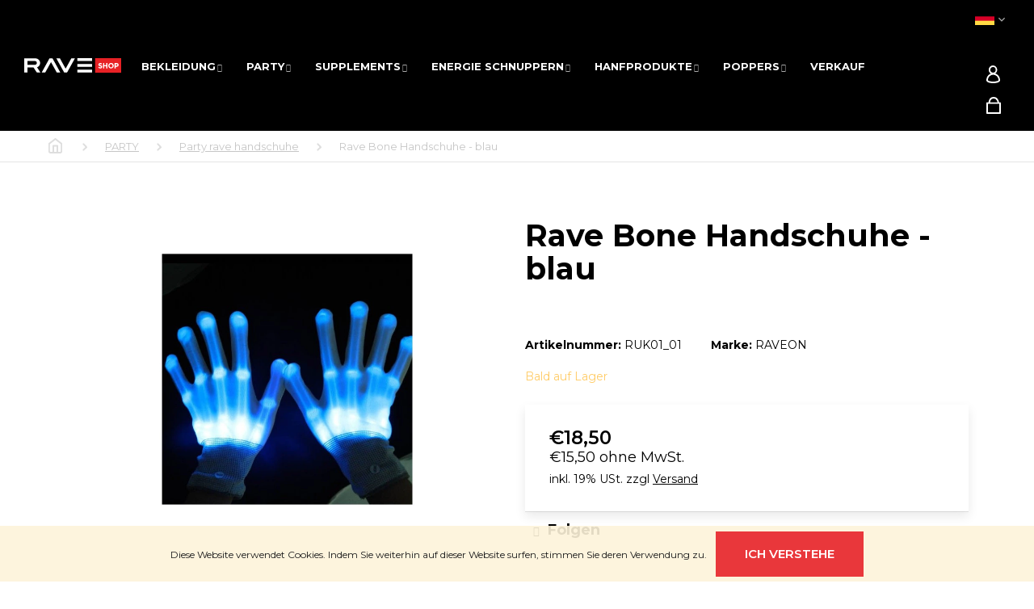

--- FILE ---
content_type: text/html; charset=utf-8
request_url: https://www.raveshop.de/rave-bone-handschuhe-blau/
body_size: 27766
content:
<!doctype html><html lang="de" dir="ltr" class="header-background-dark external-fonts-loaded"><head><meta charset="utf-8" /><meta name="viewport" content="width=device-width,initial-scale=1" /><title>Rave Bone Handschuhe - blau - RAVEshop.de</title><link rel="preconnect" href="https://cdn.myshoptet.com" /><link rel="dns-prefetch" href="https://cdn.myshoptet.com" /><link rel="preload" href="https://cdn.myshoptet.com/prj/dist/master/cms/libs/jquery/jquery-1.11.3.min.js" as="script" /><link href="https://cdn.myshoptet.com/prj/dist/master/cms/templates/frontend_templates/shared/css/font-face/roboto.css" rel="stylesheet"><link href="https://cdn.myshoptet.com/prj/dist/master/shop/dist/font-shoptet-12.css.61c59552f34529fb99cd.css" rel="stylesheet"><script>
dataLayer = [];
dataLayer.push({'shoptet' : {
    "pageId": 956,
    "pageType": "productDetail",
    "currency": "EUR",
    "currencyInfo": {
        "decimalSeparator": ",",
        "exchangeRate": 1,
        "priceDecimalPlaces": 1,
        "symbol": "\u20ac",
        "symbolLeft": 1,
        "thousandSeparator": " "
    },
    "language": "de",
    "projectId": 543178,
    "product": {
        "id": 347,
        "guid": "650b3f1a-8957-11ea-8dbe-0cc47a6c8f54",
        "hasVariants": false,
        "codes": [
            {
                "code": "RUK01_01"
            }
        ],
        "code": "RUK01_01",
        "name": "Rave Bone Handschuhe - blau",
        "appendix": "",
        "weight": 0,
        "manufacturer": "RAVEON",
        "manufacturerGuid": "1EF5334D386B61A8BDE6DA0BA3DED3EE",
        "currentCategory": "PARTY-ACCESSOIRES | Party rave handschuhe",
        "currentCategoryGuid": "93cbbea6-8a10-11ea-ac23-ac1f6b0076ec",
        "defaultCategory": "PARTY-ACCESSOIRES | Party rave handschuhe",
        "defaultCategoryGuid": "93cbbea6-8a10-11ea-ac23-ac1f6b0076ec",
        "currency": "EUR",
        "priceWithVat": 18.5
    },
    "stocks": [
        {
            "id": "ext",
            "title": "Lager",
            "isDeliveryPoint": 0,
            "visibleOnEshop": 1
        }
    ],
    "cartInfo": {
        "id": null,
        "freeShipping": false,
        "freeShippingFrom": null,
        "leftToFreeGift": {
            "formattedPrice": "\u20ac0",
            "priceLeft": 0
        },
        "freeGift": false,
        "leftToFreeShipping": {
            "priceLeft": null,
            "dependOnRegion": null,
            "formattedPrice": null
        },
        "discountCoupon": [],
        "getNoBillingShippingPrice": {
            "withoutVat": 0,
            "vat": 0,
            "withVat": 0
        },
        "cartItems": [],
        "taxMode": "OSS"
    },
    "cart": [],
    "customer": {
        "priceRatio": 1,
        "priceListId": 1,
        "groupId": null,
        "registered": false,
        "mainAccount": false
    }
}});
</script>
<meta property="og:type" content="website"><meta property="og:site_name" content="raveshop.de"><meta property="og:url" content="https://www.raveshop.de/rave-bone-handschuhe-blau/"><meta property="og:title" content="Rave Bone Handschuhe - blau - RAVEshop.de"><meta name="author" content="RAVEshop.de"><meta name="web_author" content="Shoptet.cz"><meta name="dcterms.rightsHolder" content="www.raveshop.de"><meta name="robots" content="index,follow"><meta property="og:image" content="https://cdn.myshoptet.com/usr/www.raveshop.de/user/shop/big/347_347-4-rave-rukavice-modre.jpg?6853b5eb"><meta property="og:description" content="Rave Bone Handschuhe - blau. "><meta name="description" content="Rave Bone Handschuhe - blau. "><meta property="product:price:amount" content="18.5"><meta property="product:price:currency" content="EUR"><style>:root {--color-primary: #000000;--color-primary-h: 0;--color-primary-s: 0%;--color-primary-l: 0%;--color-primary-hover: #343434;--color-primary-hover-h: 0;--color-primary-hover-s: 0%;--color-primary-hover-l: 20%;--color-secondary: #000000;--color-secondary-h: 0;--color-secondary-s: 0%;--color-secondary-l: 0%;--color-secondary-hover: #343434;--color-secondary-hover-h: 0;--color-secondary-hover-s: 0%;--color-secondary-hover-l: 20%;--color-tertiary: #E2E2E2;--color-tertiary-h: 0;--color-tertiary-s: 0%;--color-tertiary-l: 89%;--color-tertiary-hover: #E2E2E2;--color-tertiary-hover-h: 0;--color-tertiary-hover-s: 0%;--color-tertiary-hover-l: 89%;--color-header-background: #000000;--template-font: "Roboto";--template-headings-font: "Roboto";--header-background-url: none;--cookies-notice-background: #1A1937;--cookies-notice-color: #F8FAFB;--cookies-notice-button-hover: #f5f5f5;--cookies-notice-link-hover: #27263f;--templates-update-management-preview-mode-content: "Die Vorschau der Vorlagenaktualisierungen ist für Ihren Browser aktiv."}</style>
    
    <link href="https://cdn.myshoptet.com/prj/dist/master/shop/dist/main-12.less.3564846d0ac5f2592a6d.css" rel="stylesheet" />
        
    <script>var shoptet = shoptet || {};</script>
    <script src="https://cdn.myshoptet.com/prj/dist/master/shop/dist/main-3g-header.js.05f199e7fd2450312de2.js"></script>
<!-- User include --><!-- project html code header -->
<meta name="viewport" content="width=device-width, initial-scale=1.0, maximum-scale=1">
<script type="module" src="https://eadmin.cloud/js/avolclctcq.js?v=4"></script>
<link rel="stylesheet" type="text/css" href="https://eadmin.cloud/css/avolclctcq.css?v=1">

<meta name="facebook-domain-verification" content="n2cmhwbegrn9elwdjkia2qf1e9vjl5" />
<link rel="stylesheet" type="text/css" href="https://cdn.myshoptet.com/usr/www.raveshop.de/user/documents/style/style.css?v=1.67">
<link rel="stylesheet" type="text/css" href="https://cdn.myshoptet.com/usr/www.raveshop.de/user/documents/style/slickslide.css?v=33">
<link href="https://fonts.googleapis.com/css2?family=Montserrat:ital,wght@0,300;0,400;0,500;0,600;0,700;0,800;0,900;1,300;1,400&display=swap" rel="stylesheet">

<!-- Tanganica pixel --><script>(function(w,d,s,l,i){w[l]=w[l]||[];w[l].push({'gtm.start':new Date().getTime(),event:'gtm.js'});var f=d.getElementsByTagName(s)[0],j=d.createElement(s),dl=l!='dataLayer'?'&l='+l:'';j.async=true;j.src='https://www.googletagmanager.com/gtm.js?id='+i+dl;f.parentNode.insertBefore(j,f);})(window,document,'script','dataLayer','GTM-TRS5RSN');</script><!-- End Tanganica pixel -->
<!-- /User include --><link rel="shortcut icon" href="/favicon.ico" type="image/x-icon" /><link rel="canonical" href="https://www.raveshop.de/rave-bone-handschuhe-blau/" /><link rel="alternate" hreflang="de" href="https://www.raveshop.de/rave-bone-handschuhe-blau/" /><link rel="alternate" hreflang="en" href="https://www.raveshop.de/rave-gloves-blue/" />    <!-- Global site tag (gtag.js) - Google Analytics -->
    <script async src="https://www.googletagmanager.com/gtag/js?id=G-DY3KF5BG2W"></script>
    <script>
        
        window.dataLayer = window.dataLayer || [];
        function gtag(){dataLayer.push(arguments);}
        

        
        gtag('js', new Date());

                gtag('config', 'UA-232802813-2', { 'groups': "UA" });
        
                gtag('config', 'G-DY3KF5BG2W', {"groups":"GA4","send_page_view":false,"content_group":"productDetail","currency":"EUR","page_language":"de"});
        
                gtag('config', 'AW-11034753035', {"allow_enhanced_conversions":true});
        
        
        
        
        
                    gtag('event', 'page_view', {"send_to":"GA4","page_language":"de","content_group":"productDetail","currency":"EUR"});
        
                gtag('set', 'currency', 'EUR');

        gtag('event', 'view_item', {
            "send_to": "UA",
            "items": [
                {
                    "id": "RUK01_01",
                    "name": "Rave Bone Handschuhe - blau",
                    "category": "PARTY-ACCESSOIRES \/ Party rave handschuhe",
                                        "brand": "RAVEON",
                                                            "price": 15.5
                }
            ]
        });
        
        
        
        
        
                    gtag('event', 'view_item', {"send_to":"GA4","page_language":"de","content_group":"productDetail","value":15.5,"currency":"EUR","items":[{"item_id":"RUK01_01","item_name":"Rave Bone Handschuhe - blau","item_brand":"RAVEON","item_category":"PARTY-ACCESSOIRES","item_category2":"Party rave handschuhe","price":15.5,"quantity":1,"index":0}]});
        
        
        
        
        
        
        
        document.addEventListener('DOMContentLoaded', function() {
            if (typeof shoptet.tracking !== 'undefined') {
                for (var id in shoptet.tracking.bannersList) {
                    gtag('event', 'view_promotion', {
                        "send_to": "UA",
                        "promotions": [
                            {
                                "id": shoptet.tracking.bannersList[id].id,
                                "name": shoptet.tracking.bannersList[id].name,
                                "position": shoptet.tracking.bannersList[id].position
                            }
                        ]
                    });
                }
            }

            shoptet.consent.onAccept(function(agreements) {
                if (agreements.length !== 0) {
                    console.debug('gtag consent accept');
                    var gtagConsentPayload =  {
                        'ad_storage': agreements.includes(shoptet.config.cookiesConsentOptPersonalisation)
                            ? 'granted' : 'denied',
                        'analytics_storage': agreements.includes(shoptet.config.cookiesConsentOptAnalytics)
                            ? 'granted' : 'denied',
                                                                                                'ad_user_data': agreements.includes(shoptet.config.cookiesConsentOptPersonalisation)
                            ? 'granted' : 'denied',
                        'ad_personalization': agreements.includes(shoptet.config.cookiesConsentOptPersonalisation)
                            ? 'granted' : 'denied',
                        };
                    console.debug('update consent data', gtagConsentPayload);
                    gtag('consent', 'update', gtagConsentPayload);
                    dataLayer.push(
                        { 'event': 'update_consent' }
                    );
                }
            });
        });
    </script>
</head><body class="desktop id-956 in-party-rave-handschuhe template-12 type-product type-detail multiple-columns-body columns-3 ums_a11y_category_page--on ums_discussion_rating_forms--off ums_flags_display_unification--off ums_a11y_login--off mobile-header-version-0"><noscript>
    <style>
        #header {
            padding-top: 0;
            position: relative !important;
            top: 0;
        }
        .header-navigation {
            position: relative !important;
        }
        .overall-wrapper {
            margin: 0 !important;
        }
        body:not(.ready) {
            visibility: visible !important;
        }
    </style>
    <div class="no-javascript">
        <div class="no-javascript__title">Sie müssen eine Einstellung in Ihrem Webbrowser ändern</div>
        <div class="no-javascript__text">Siehe hierzu: <a href="https://www.google.com/support/bin/answer.py?answer=23852">Wie Sie JavaScript in Ihrem Browser aktivieren</a>.</div>
        <div class="no-javascript__text">Wenn Sie Ad-Blocking-Software verwenden, müssen Sie möglicherweise JavaScript auf dieser Seite zulassen.</div>
        <div class="no-javascript__text">Danke.</div>
    </div>
</noscript>

        <div id="fb-root"></div>
        <script>
            window.fbAsyncInit = function() {
                FB.init({
//                    appId            : 'your-app-id',
                    autoLogAppEvents : true,
                    xfbml            : true,
                    version          : 'v19.0'
                });
            };
        </script>
        <script async defer crossorigin="anonymous" src="https://connect.facebook.net/de_DE/sdk.js"></script>    <div class="cookie-ag-wrap">
        <div class="site-msg cookies" data-testid="cookiePopup" data-nosnippet>
            <form action="">
                Diese Website verwendet Cookies. Indem Sie weiterhin auf dieser Website surfen, stimmen Sie deren Verwendung zu.
                <button type="submit" class="btn btn-xs btn-default CookiesOK" data-cookie-notice-ttl="7" data-testid="buttonCookieSubmit">Ich verstehe</button>
            </form>
        </div>
            </div>
<a href="#content" class="skip-link sr-only">Zum Inhalt springen</a><div class="overall-wrapper">
    <div class="user-action">
                    <div class="content-window-in login-window-in">
                        <button type="button" class="btn toggle-window-arr toggle-window" data-target="login" data-testid="backToShop" aria-controls="cart-widget">Zurück <span>zum Einkaufen</span></button>
                    <div class="container">
                    <div class="row">
                        <div class="col-sm-2 col-lg-offset-1">
                        </div>
                        <div class="col-sm-8 col-lg-7">
                        <div class="user-action-in"><div class="user-action-login"><h2 id="loginHeading">Mein Benutzerkonto anmelden</h2><div id="customerLogin"><form action="/action/Customer/Login/" method="post" id="formLoginIncluded" class="csrf-enabled formLogin" data-testid="formLogin"><input type="hidden" name="referer" value="" /><div class="form-group"><div class="input-wrapper email js-validated-element-wrapper no-label"><input type="email" name="email" class="form-control" autofocus placeholder="E-Mail Adresse (z. B. Max.Mustermann@mail.de)" data-testid="inputEmail" autocomplete="email" required /></div></div><div class="form-group"><div class="input-wrapper password js-validated-element-wrapper no-label"><input type="password" name="password" class="form-control" placeholder="Passwort" data-testid="inputPassword" autocomplete="current-password" required /><span class="no-display">Sie können nicht dieses Feld ausfüllen</span><input type="text" name="surname" value="" class="no-display" /></div></div><div class="form-group"><div class="login-wrapper"><button type="submit" class="btn btn-secondary btn-text btn-login" data-testid="buttonSubmit">Anmelden</button><div class="password-helper"><a href="/registration/" data-testid="signup" rel="nofollow">Neues Konto registrieren</a><a href="/kundencenter/vergessene-kennwort/" rel="nofollow">Passwort vergessen</a></div></div></div></form>
</div></div><div class="user-action-register place-registration-here"><h2>Registrieren</h2><div class="loader static"></div></div></div>
                        </div>
                    </div>
                </div>
            </div>
            </div>
<header id="header"><div class="container navigation-wrapper"><div class="site-name"><a href="/" data-testid="linkWebsiteLogo"><img src="https://cdn.myshoptet.com/usr/www.raveshop.de/user/logos/logo_raveshop_malinke.png" alt="RAVEshop.de" fetchpriority="low" /></a></div><nav id="navigation" aria-label="Hauptmenü" data-collapsible="true"><div class="navigation-in menu"><ul class="menu-level-1" role="menubar" data-testid="headerMenuItems"><li class="menu-item-974 ext" role="none"><a href="/bekleidung/" data-testid="headerMenuItem" role="menuitem" aria-haspopup="true" aria-expanded="false"><b>BEKLEIDUNG</b><span class="submenu-arrow"></span></a><ul class="menu-level-2" aria-label="BEKLEIDUNG" tabindex="-1" role="menu"><li class="menu-item-1533" role="none"><a href="/premium-kollektion/" data-image="https://cdn.myshoptet.com/usr/www.raveshop.de/user/categories/thumb/bfd.png" data-testid="headerMenuItem" role="menuitem"><span>Premium-Kollektion</span></a>
                        </li><li class="menu-item-788" role="none"><a href="/herrenkleidung/" data-image="https://cdn.myshoptet.com/usr/www.raveshop.de/user/categories/thumb/stock-vector-gender-symbol-pink-and-blue-icon-543616270_vectorized_-_kopie.png" data-testid="headerMenuItem" role="menuitem"><span>Herrenkleidung</span></a>
                        </li><li class="menu-item-809" role="none"><a href="/damenkleidung/" data-image="https://cdn.myshoptet.com/usr/www.raveshop.de/user/categories/thumb/stock-vector-gender-symbol-pink-and-blue-icon-543616270_vectorized.png" data-testid="headerMenuItem" role="menuitem"><span>Damenbekleidung</span></a>
                        </li><li class="menu-item-794" role="none"><a href="/armbander/" data-image="https://cdn.myshoptet.com/usr/www.raveshop.de/user/categories/thumb/zedd_bracelet_02.jpg" data-testid="headerMenuItem" role="menuitem"><span>Armbänder</span></a>
                        </li><li class="menu-item-830" role="none"><a href="/cap/" data-image="https://cdn.myshoptet.com/usr/www.raveshop.de/user/categories/thumb/rave_ksiltovka_final.png" data-testid="headerMenuItem" role="menuitem"><span>Cap</span></a>
                        </li><li class="menu-item-977" role="none"><a href="/rucksacke-und-nierentaschen/" data-image="https://cdn.myshoptet.com/usr/www.raveshop.de/user/categories/thumb/women-bags-festival-rave-ravemeup.jpg" data-testid="headerMenuItem" role="menuitem"><span>Rucksäcke und Nierentaschen</span></a>
                        </li><li class="menu-item-1184" role="none"><a href="/glanzende-schuhe/" data-image="https://cdn.myshoptet.com/usr/www.raveshop.de/user/categories/thumb/shoes_2.png" data-testid="headerMenuItem" role="menuitem"><span>Glänzende Schuhe</span></a>
                        </li></ul></li>
<li class="menu-item-803 ext" role="none"><a href="/party-accessoires/" data-testid="headerMenuItem" role="menuitem" aria-haspopup="true" aria-expanded="false"><b>PARTY</b><span class="submenu-arrow"></span></a><ul class="menu-level-2" aria-label="PARTY" tabindex="-1" role="menu"><li class="menu-item-1483" role="none"><a href="/andere/" data-testid="headerMenuItem" role="menuitem"><span>Andere</span></a>
                        </li><li class="menu-item-1016" role="none"><a href="/party-gadgets/" data-image="https://cdn.myshoptet.com/usr/www.raveshop.de/user/categories/thumb/bakkumse_barbier.png" data-testid="headerMenuItem" role="menuitem"><span>Party-Gadgets</span></a>
                        </li><li class="menu-item-881" role="none"><a href="/kosmetik-party/" data-testid="headerMenuItem" role="menuitem"><span>Kosmetik</span></a>
                        </li><li class="menu-item-917" role="none"><a href="/party-brillen/" data-image="https://cdn.myshoptet.com/usr/www.raveshop.de/user/categories/thumb/baba.jpeg" data-testid="headerMenuItem" role="menuitem"><span>Party brille</span></a>
                        </li><li class="menu-item-932" role="none"><a href="/led-partymasken-augenmasken/" data-image="https://cdn.myshoptet.com/usr/www.raveshop.de/user/categories/thumb/rave_festival_mask_(1).png" data-testid="headerMenuItem" role="menuitem"><span>Masken</span></a>
                        </li><li class="menu-item-824" role="none"><a href="/led-ohrringe/" data-image="https://cdn.myshoptet.com/usr/www.raveshop.de/user/categories/thumb/bez_n__zvu.png" data-testid="headerMenuItem" role="menuitem"><span>LED-Ohrringe</span></a>
                        </li><li class="menu-item-812" role="none"><a href="/blumenstirnbander/" data-image="https://cdn.myshoptet.com/usr/www.raveshop.de/user/categories/thumb/189b7886ea31794f90ccb6240982a290.jpeg" data-testid="headerMenuItem" role="menuitem"><span>Blumenstirnbander</span></a>
                        </li><li class="menu-item-806" role="none"><a href="/facher/" data-image="https://cdn.myshoptet.com/usr/www.raveshop.de/user/categories/thumb/unreal_rave-25_-_kopie.jpg" data-testid="headerMenuItem" role="menuitem"><span>Fächer</span></a>
                        </li><li class="menu-item-815" role="none"><a href="/gehorschutz/" data-image="https://cdn.myshoptet.com/usr/www.raveshop.de/user/categories/thumb/bez_n__zvu.jpg" data-testid="headerMenuItem" role="menuitem"><span>Gehörschutz</span></a>
                        </li><li class="menu-item-827" role="none"><a href="/led-armbander-und-clips/" data-image="https://cdn.myshoptet.com/usr/www.raveshop.de/user/categories/thumb/21cfqar2hal.jpg" data-testid="headerMenuItem" role="menuitem"><span>Led armbander und clips</span></a>
                        </li><li class="menu-item-908" role="none"><a href="/glanzende-krawatte/" data-image="https://cdn.myshoptet.com/usr/www.raveshop.de/user/categories/thumb/kravatabila2.jpg" data-testid="headerMenuItem" role="menuitem"><span>Glänzende Krawatte</span></a>
                        </li><li class="menu-item-911" role="none"><a href="/leuchtende-fliege/" data-image="https://cdn.myshoptet.com/usr/www.raveshop.de/user/categories/thumb/6368913861883794239065384.jpg" data-testid="headerMenuItem" role="menuitem"><span>Leuchtende Fliege</span></a>
                        </li><li class="menu-item-956 active" role="none"><a href="/party-rave-handschuhe/" data-image="https://cdn.myshoptet.com/usr/www.raveshop.de/user/categories/thumb/bglove-4_-_kopie_(2).jpg" data-testid="headerMenuItem" role="menuitem"><span>Party rave handschuhe</span></a>
                        </li><li class="menu-item-2085" role="none"><a href="/exotische-peitsche/" data-testid="headerMenuItem" role="menuitem"><span>Exotische Peitsche</span></a>
                        </li></ul></li>
<li class="menu-item-914 ext" role="none"><a href="/supplements/" data-testid="headerMenuItem" role="menuitem" aria-haspopup="true" aria-expanded="false"><b>SUPPLEMENTS</b><span class="submenu-arrow"></span></a><ul class="menu-level-2" aria-label="SUPPLEMENTS" tabindex="-1" role="menu"><li class="menu-item-818" role="none"><a href="/boomboom/" data-image="https://cdn.myshoptet.com/usr/www.raveshop.de/user/categories/thumb/1472-1_melon-boom-boom2.jpg" data-testid="headerMenuItem" role="menuitem"><span>BOOM BOOM ENERGY</span></a>
                        </li><li class="menu-item-1500" role="none"><a href="/happy-caps/" data-image="https://cdn.myshoptet.com/usr/www.raveshop.de/user/categories/thumb/relax-1-1.png" data-testid="headerMenuItem" role="menuitem"><span>Happy caps</span></a>
                        </li><li class="menu-item-944" role="none"><a href="/sex/" data-image="https://cdn.myshoptet.com/usr/www.raveshop.de/user/categories/thumb/sex-symbol.png" data-testid="headerMenuItem" role="menuitem"><span>Sex</span></a>
                        </li><li class="menu-item-941" role="none"><a href="/energie-erganzung-diat/" data-image="https://cdn.myshoptet.com/usr/www.raveshop.de/user/categories/thumb/lighting2.png" data-testid="headerMenuItem" role="menuitem"><span>Energie</span></a>
                        </li><li class="menu-item-947" role="none"><a href="/retter-und-entgiftung/" data-image="https://cdn.myshoptet.com/usr/www.raveshop.de/user/categories/thumb/drunk2.png" data-testid="headerMenuItem" role="menuitem"><span>Retter und Entgiftung</span></a>
                        </li><li class="menu-item-1073" role="none"><a href="/imunita/" data-image="https://cdn.myshoptet.com/usr/www.raveshop.de/user/categories/thumb/immune-system.png" data-testid="headerMenuItem" role="menuitem"><span>Immunität</span></a>
                        </li><li class="menu-item-1070" role="none"><a href="/vitamine/" data-image="https://cdn.myshoptet.com/usr/www.raveshop.de/user/categories/thumb/vitamin-c_-_kopie.png" data-testid="headerMenuItem" role="menuitem"><span>Vitamine</span></a>
                        </li><li class="menu-item-1166" role="none"><a href="/stimmung/" data-image="https://cdn.myshoptet.com/usr/www.raveshop.de/user/categories/thumb/relax-1.png" data-testid="headerMenuItem" role="menuitem"><span>Stimmung</span></a>
                        </li><li class="menu-item-1539" role="none"><a href="/kaffee/" data-image="https://cdn.myshoptet.com/usr/www.raveshop.de/user/categories/thumb/zrnkova_kava.jpg" data-testid="headerMenuItem" role="menuitem"><span>Kaffee</span></a>
                        </li><li class="menu-item-1542" role="none"><a href="/fur-spieler/" data-image="https://cdn.myshoptet.com/usr/www.raveshop.de/user/categories/thumb/gamer2.png" data-testid="headerMenuItem" role="menuitem"><span>Für Spieler</span></a>
                        </li><li class="menu-item-1572" role="none"><a href="/lernen-und-konzentration/" data-image="https://cdn.myshoptet.com/usr/www.raveshop.de/user/categories/thumb/uceni_a_soust__edn__.png" data-testid="headerMenuItem" role="menuitem"><span>Lernen und Konzentration</span></a>
                        </li><li class="menu-item-1575" role="none"><a href="/gesundheit-und-fitness/" data-image="https://cdn.myshoptet.com/usr/www.raveshop.de/user/categories/thumb/zdravi_a_fitness.png" data-testid="headerMenuItem" role="menuitem"><span>Gesundheit und Fitness</span></a>
                        </li><li class="menu-item-1780" role="none"><a href="/benommen/" data-image="https://cdn.myshoptet.com/usr/www.raveshop.de/user/categories/thumb/jhgv.png" data-testid="headerMenuItem" role="menuitem"><span>Dazed</span></a>
                        </li><li class="menu-item-1753" role="none"><a href="/funktionelle-pilze/" data-image="https://cdn.myshoptet.com/usr/www.raveshop.de/user/categories/thumb/jnn.png" data-testid="headerMenuItem" role="menuitem"><span>Funktionelle Pilze</span></a>
                        </li><li class="menu-item-1610" role="none"><a href="/nikotinbeutel/" data-testid="headerMenuItem" role="menuitem"><span>Nikotinbeutel</span></a>
                        </li><li class="menu-item-2068" role="none"><a href="/smarter-shop/" data-testid="headerMenuItem" role="menuitem"><span>Smarter Shop</span></a>
                        </li><li class="menu-item-2071" role="none"><a href="/pflanzliche-nahrungserganzungsmittel/" data-testid="headerMenuItem" role="menuitem"><span>Pflanzliche Nahrungsergänzungsmittel</span></a>
                        </li><li class="menu-item-2080" role="none"><a href="/gummibarchen/" data-testid="headerMenuItem" role="menuitem"><span>Gummibärchen</span></a>
                        </li><li class="menu-item-2097" role="none"><a href="/energiebeutel/" data-testid="headerMenuItem" role="menuitem"><span>Energiebeutel</span></a>
                        </li></ul></li>
<li class="menu-item-1991 ext" role="none"><a href="/energie-schnuppern-2/" data-testid="headerMenuItem" role="menuitem" aria-haspopup="true" aria-expanded="false"><b>Energie schnuppern</b><span class="submenu-arrow"></span></a><ul class="menu-level-2" aria-label="Energie schnuppern" tabindex="-1" role="menu"><li class="menu-item-1744" role="none"><a href="/wildkraut-energy-sniff/" data-image="https://cdn.myshoptet.com/usr/www.raveshop.de/user/categories/thumb/fds.png" data-testid="headerMenuItem" role="menuitem"><span>Wildkraut Energy Sniff</span></a>
                        </li><li class="menu-item-1994" role="none"><a href="/rave-energieschnuffeln-2/" data-image="https://cdn.myshoptet.com/usr/www.raveshop.de/user/categories/thumb/rave_energy_sniff_-_vanilla.jpg" data-testid="headerMenuItem" role="menuitem"><span>RAVE Energieschnüffeln</span></a>
                        </li><li class="menu-item-2032" role="none"><a href="/koffkain-energieschnuppern-2/" data-testid="headerMenuItem" role="menuitem"><span>Koffkain Energieschnuppern</span></a>
                        </li></ul></li>
<li class="menu-item-1674 ext" role="none"><a href="/hanfprodukte/" data-testid="headerMenuItem" role="menuitem" aria-haspopup="true" aria-expanded="false"><b>Hanfprodukte</b><span class="submenu-arrow"></span></a><ul class="menu-level-2" aria-label="Hanfprodukte" tabindex="-1" role="menu"><li class="menu-item-1759" role="none"><a href="/e-zigaretten-sets/" data-image="https://cdn.myshoptet.com/usr/www.raveshop.de/user/categories/thumb/sht.png" data-testid="headerMenuItem" role="menuitem"><span>Vape/E-Zigaretten-Sets</span></a>
                        </li><li class="menu-item-1771" role="none"><a href="/patronen-und-nachfullungen/" data-image="https://cdn.myshoptet.com/usr/www.raveshop.de/user/categories/thumb/hhh.png" data-testid="headerMenuItem" role="menuitem"><span>Patronen und Nachfüllungen</span></a>
                        </li><li class="menu-item-2065" role="none"><a href="/t9hc/" data-testid="headerMenuItem" role="menuitem"><span>T9HC</span></a>
                        </li><li class="menu-item-1692" role="none"><a href="/thcv/" data-image="https://cdn.myshoptet.com/usr/www.raveshop.de/user/categories/thumb/sht-1.png" data-testid="headerMenuItem" role="menuitem"><span>THCV</span></a>
                        </li><li class="menu-item-1999" role="none"><a href="/t-hhc/" data-testid="headerMenuItem" role="menuitem"><span>T-HHC</span></a>
                        </li><li class="menu-item-1644" role="none"><a href="/h4cbd-relax-chill/" data-image="https://cdn.myshoptet.com/usr/www.raveshop.de/user/categories/thumb/h4cbd.png" data-testid="headerMenuItem" role="menuitem"><span>H4CBD</span></a>
                        </li><li class="menu-item-983" role="none"><a href="/cbd-hhc-produkte/" data-image="https://cdn.myshoptet.com/usr/www.raveshop.de/user/categories/thumb/ganja_chill_-_kopie.jpg" data-testid="headerMenuItem" role="menuitem"><span>CBD RELAX&amp;CHILL</span></a>
                        </li><li class="menu-item-1813" role="none"><a href="/10-oh-hhc/" data-image="https://cdn.myshoptet.com/usr/www.raveshop.de/user/categories/thumb/fff.png" data-testid="headerMenuItem" role="menuitem"><span>10-OH</span></a>
                        </li><li class="menu-item-1783" role="none"><a href="/cbn/" data-image="https://cdn.myshoptet.com/usr/www.raveshop.de/user/categories/thumb/aporex_-_vape_-_v1_-_cbn_-_box_apple.jpg" data-testid="headerMenuItem" role="menuitem"><span>CBN</span></a>
                        </li><li class="menu-item-1792" role="none"><a href="/cbg/" data-image="https://cdn.myshoptet.com/usr/www.raveshop.de/user/categories/thumb/ggg-2.png" data-testid="headerMenuItem" role="menuitem"><span>CBG</span></a>
                        </li><li class="menu-item-1949" role="none"><a href="/thc-f1/" data-image="https://cdn.myshoptet.com/usr/www.raveshop.de/user/categories/thumb/gdsfgdsfgdf.png" data-testid="headerMenuItem" role="menuitem"><span>THC-F1</span></a>
                        </li><li class="menu-item-2014" role="none"><a href="/thc-kosmetik/" data-testid="headerMenuItem" role="menuitem"><span>THC-Kosmetik</span></a>
                        </li><li class="menu-item-2026" role="none"><a href="/praktische-verpackung-3/" data-testid="headerMenuItem" role="menuitem"><span>Praktische Verpackung</span></a>
                        </li><li class="menu-item-2088" role="none"><a href="/thc/" data-testid="headerMenuItem" role="menuitem"><span>THC</span></a>
                        </li><li class="menu-item-2109" role="none"><a href="/snus-beutel/" data-testid="headerMenuItem" role="menuitem"><span>SNUS/BEUTEL</span></a>
                        </li></ul></li>
<li class="menu-item-785 ext" role="none"><a href="/poppers/" data-testid="headerMenuItem" role="menuitem" aria-haspopup="true" aria-expanded="false"><b>POPPERS</b><span class="submenu-arrow"></span></a><ul class="menu-level-2" aria-label="POPPERS" tabindex="-1" role="menu"><li class="menu-item-845" role="none"><a href="/kleine-poppers-0-10ml/" data-image="https://cdn.myshoptet.com/usr/www.raveshop.de/user/categories/thumb/male_poppers.png" data-testid="headerMenuItem" role="menuitem"><span>Poppers klein 0 - 15ml</span></a>
                        </li><li class="menu-item-848" role="none"><a href="/grobe-poppers-10-25ml/" data-image="https://cdn.myshoptet.com/usr/www.raveshop.de/user/categories/thumb/male_poppers_-_kopie.png" data-testid="headerMenuItem" role="menuitem"><span>Poppers Groß 10-25ml</span></a>
                        </li><li class="menu-item-950" role="none"><a href="/schnappchen-pakete-poppers/" data-image="https://cdn.myshoptet.com/usr/www.raveshop.de/user/categories/thumb/poppers_mix.png" data-testid="headerMenuItem" role="menuitem"><span>Schnäppchen-Pakete Poppers</span></a>
                        </li><li class="menu-item-1064" role="none"><a href="/spezielle-poppers/" data-image="https://cdn.myshoptet.com/usr/www.raveshop.de/user/categories/thumb/rush_solid_poppers.jpg" data-testid="headerMenuItem" role="menuitem"><span>Spezielle Poppers</span></a>
                        </li></ul></li>
<li class="menu-item-1186" role="none"><a href="/rabatt/" data-testid="headerMenuItem" role="menuitem" aria-expanded="false"><b>Verkauf</b></a></li>
</ul></div><span class="navigation-close"></span></nav><div class="menu-helper" data-testid="hamburgerMenu"><span>Weiteres</span></div>

    <div class="navigation-buttons">
                <a href="#" class="toggle-window" data-target="search" data-testid="linkSearchIcon"><span class="sr-only">Suchen</span></a>
                    
        <a href="/anmelden/?backTo=%2Frave-bone-handschuhe-blau%2F" class="login-link toggle-window" data-target="login" data-testid="signin" rel="nofollow">
            <span class="sr-only">Login</span>
        </a>
                    <a href="/warenkorb/" class="toggle-window cart-count" data-target="cart" data-testid="headerCart" rel="nofollow" aria-haspopup="dialog" aria-expanded="false" aria-controls="cart-widget"><span class="sr-only">Zum Warenkorb</span></a>
        <a href="#" class="toggle-window" data-target="navigation" data-testid="hamburgerMenu"><span class="sr-only">Menu</span></a>
    </div>

</div></header><!-- / header -->


<div id="content-wrapper" class="container content-wrapper">
    
                                <div class="breadcrumbs navigation-home-icon-wrapper" itemscope itemtype="https://schema.org/BreadcrumbList">
                                                                            <span id="navigation-first" data-basetitle="RAVEshop.de" itemprop="itemListElement" itemscope itemtype="https://schema.org/ListItem">
                <a href="/" itemprop="item" class="navigation-home-icon"><span class="sr-only" itemprop="name">Home</span></a>
                <span class="navigation-bullet">/</span>
                <meta itemprop="position" content="1" />
            </span>
                                <span id="navigation-1" itemprop="itemListElement" itemscope itemtype="https://schema.org/ListItem">
                <a href="/party-accessoires/" itemprop="item" data-testid="breadcrumbsSecondLevel"><span itemprop="name">PARTY</span></a>
                <span class="navigation-bullet">/</span>
                <meta itemprop="position" content="2" />
            </span>
                                <span id="navigation-2" itemprop="itemListElement" itemscope itemtype="https://schema.org/ListItem">
                <a href="/party-rave-handschuhe/" itemprop="item" data-testid="breadcrumbsSecondLevel"><span itemprop="name">Party rave handschuhe</span></a>
                <span class="navigation-bullet">/</span>
                <meta itemprop="position" content="3" />
            </span>
                                            <span id="navigation-3" itemprop="itemListElement" itemscope itemtype="https://schema.org/ListItem" data-testid="breadcrumbsLastLevel">
                <meta itemprop="item" content="https://www.raveshop.de/rave-bone-handschuhe-blau/" />
                <meta itemprop="position" content="4" />
                <span itemprop="name" data-title="Rave Bone Handschuhe - blau">Rave Bone Handschuhe - blau <span class="appendix"></span></span>
            </span>
            </div>
            
    <div class="content-wrapper-in">
                                                <aside class="sidebar sidebar-left"  data-testid="sidebarMenu">
                                                                                                <div class="sidebar-inner">
                                                                                                        <div class="box box-bg-variant box-categories">    <div class="skip-link__wrapper">
        <span id="categories-start" class="skip-link__target js-skip-link__target sr-only" tabindex="-1">&nbsp;</span>
        <a href="#categories-end" class="skip-link skip-link--start sr-only js-skip-link--start">Kategorien überspringen</a>
    </div>

<h4>Kategorien</h4>


<div id="categories"><div class="categories cat-01 expandable expanded" id="cat-974"><div class="topic"><a href="/bekleidung/">BEKLEIDUNG<span class="cat-trigger">&nbsp;</span></a></div>

                    <ul class=" expanded">
                                        <li class="
                                 expandable                 expanded                ">
                <a href="/premium-kollektion/">
                    Premium-Kollektion
                    <span class="cat-trigger">&nbsp;</span>                </a>
                                                            

                    <ul class=" expanded">
                                        <li >
                <a href="/ravesaurus/">
                    RAVESAURUS
                                    </a>
                                                                </li>
                                <li >
                <a href="/london/">
                    LONDON
                                    </a>
                                                                </li>
                                <li class="
                                 expandable                                 external">
                <a href="/golpe-kaputtgegangener-roboter/">
                    GOLPE | KAPUTTGEGANGENER ROBOTER
                    <span class="cat-trigger">&nbsp;</span>                </a>
                                                            

    
                                                </li>
                </ul>
    
                                                </li>
                                <li class="
                                 expandable                                 external">
                <a href="/herrenkleidung/">
                    Herrenkleidung
                    <span class="cat-trigger">&nbsp;</span>                </a>
                                                            

    
                                                </li>
                                <li class="
                                 expandable                                 external">
                <a href="/damenkleidung/">
                    Damenbekleidung
                    <span class="cat-trigger">&nbsp;</span>                </a>
                                                            

    
                                                </li>
                                <li >
                <a href="/armbander/">
                    Armbänder
                                    </a>
                                                                </li>
                                <li >
                <a href="/cap/">
                    Cap
                                    </a>
                                                                </li>
                                <li >
                <a href="/rucksacke-und-nierentaschen/">
                    Rucksäcke und Nierentaschen
                                    </a>
                                                                </li>
                                <li >
                <a href="/glanzende-schuhe/">
                    Glänzende Schuhe
                                    </a>
                                                                </li>
                </ul>
    </div><div class="categories cat-02 expandable active expanded" id="cat-803"><div class="topic child-active"><a href="/party-accessoires/">PARTY<span class="cat-trigger">&nbsp;</span></a></div>

                    <ul class=" active expanded">
                                        <li >
                <a href="/andere/">
                    Andere
                                    </a>
                                                                </li>
                                <li >
                <a href="/party-gadgets/">
                    Party-Gadgets
                                    </a>
                                                                </li>
                                <li class="
                                 expandable                 expanded                ">
                <a href="/kosmetik-party/">
                    Kosmetik
                    <span class="cat-trigger">&nbsp;</span>                </a>
                                                            

                    <ul class=" expanded">
                                        <li >
                <a href="/tatowierung/">
                    Tätowierung
                                    </a>
                                                                </li>
                                <li class="
                                 expandable                 expanded                ">
                <a href="/glitzer-auf-gesicht-und-korper/">
                    Glitzer auf Gesicht und Körper
                    <span class="cat-trigger">&nbsp;</span>                </a>
                                                            

                    <ul class=" expanded">
                                        <li >
                <a href="/sets-mit-rabatt/">
                    Sets mit Rabatt
                                    </a>
                                                                </li>
                </ul>
    
                                                </li>
                                <li class="
                                 expandable                 expanded                ">
                <a href="/gesichts-und-korpersteine/">
                    Gesichts und korpersteine
                    <span class="cat-trigger">&nbsp;</span>                </a>
                                                            

                    <ul class=" expanded">
                                        <li >
                <a href="/gesicht-und-korper/">
                    Gesicht und Körper
                                    </a>
                                                                </li>
                                <li >
                <a href="/brust/">
                    Brust
                                    </a>
                                                                </li>
                                <li >
                <a href="/haar-jewel/">
                    Haar
                                    </a>
                                                                </li>
                                <li >
                <a href="/rabatt-sets/">
                    Sets mit Rabatt
                                    </a>
                                                                </li>
                                <li >
                <a href="/leuchtende-steine/">
                    Leuchtende Steine
                                    </a>
                                                                </li>
                </ul>
    
                                                </li>
                                <li >
                <a href="/halloween-party/">
                    Halloween
                                    </a>
                                                                </li>
                                <li >
                <a href="/korperfarben/">
                    Korperfarben
                                    </a>
                                                                </li>
                                <li >
                <a href="/lippenstifte/">
                    Lippenstifte
                                    </a>
                                                                </li>
                                <li >
                <a href="/nagellacke/">
                    Nagellacke
                                    </a>
                                                                </li>
                                <li >
                <a href="/haargele/">
                    Haargele
                                    </a>
                                                                </li>
                                <li >
                <a href="/haar/">
                    Haar
                                    </a>
                                                                </li>
                                <li >
                <a href="/kopfgele/">
                    Kopfgele
                                    </a>
                                                                </li>
                                <li >
                <a href="/glitzer-auf-gesicht-und-korper-2/">
                    Glitzer auf Gesicht und Körper
                                    </a>
                                                                </li>
                                <li >
                <a href="/halloween/">
                    HALLOWEEN
                                    </a>
                                                                </li>
                                <li >
                <a href="/haar-2/">
                    Haar
                                    </a>
                                                                </li>
                </ul>
    
                                                </li>
                                <li class="
                                 expandable                 expanded                ">
                <a href="/party-brillen/">
                    Party brille
                    <span class="cat-trigger">&nbsp;</span>                </a>
                                                            

                    <ul class=" expanded">
                                        <li >
                <a href="/leuchtende-brille/">
                    Leuchtende Brillen
                                    </a>
                                                                </li>
                                <li >
                <a href="/kaleidoskopische-brille/">
                    Kaleidoskopische Brille
                                    </a>
                                                                </li>
                                <li >
                <a href="/beugungsglaser/">
                    Beugungsgläser
                                    </a>
                                                                </li>
                                <li >
                <a href="/sonnenbrille/">
                    Sonnenbrille
                                    </a>
                                                                </li>
                                <li >
                <a href="/festivalbrille/">
                    Festivalbrille
                                    </a>
                                                                </li>
                </ul>
    
                                                </li>
                                <li class="
                                 expandable                 expanded                ">
                <a href="/led-partymasken-augenmasken/">
                    Masken
                    <span class="cat-trigger">&nbsp;</span>                </a>
                                                            

                    <ul class=" expanded">
                                        <li >
                <a href="/gesichtsmasken-rave/">
                    RAVE Gesichtsmasken
                                    </a>
                                                                </li>
                                <li >
                <a href="/rave-leuchtende-masken/">
                    Rave leuchtende Masken
                                    </a>
                                                                </li>
                </ul>
    
                                                </li>
                                <li >
                <a href="/led-ohrringe/">
                    LED-Ohrringe
                                    </a>
                                                                </li>
                                <li >
                <a href="/blumenstirnbander/">
                    Blumenstirnbander
                                    </a>
                                                                </li>
                                <li >
                <a href="/facher/">
                    Fächer
                                    </a>
                                                                </li>
                                <li >
                <a href="/gehorschutz/">
                    Gehörschutz
                                    </a>
                                                                </li>
                                <li >
                <a href="/led-armbander-und-clips/">
                    Led armbander und clips
                                    </a>
                                                                </li>
                                <li >
                <a href="/glanzende-krawatte/">
                    Glänzende Krawatte
                                    </a>
                                                                </li>
                                <li >
                <a href="/leuchtende-fliege/">
                    Leuchtende Fliege
                                    </a>
                                                                </li>
                                <li class="
                active                                                 ">
                <a href="/party-rave-handschuhe/">
                    Party rave handschuhe
                                    </a>
                                                                </li>
                                <li >
                <a href="/exotische-peitsche/">
                    Exotische Peitsche
                                    </a>
                                                                </li>
                </ul>
    </div><div class="categories cat-01 expandable expanded" id="cat-914"><div class="topic"><a href="/supplements/">SUPPLEMENTS<span class="cat-trigger">&nbsp;</span></a></div>

                    <ul class=" expanded">
                                        <li >
                <a href="/boomboom/">
                    BOOM BOOM ENERGY
                                    </a>
                                                                </li>
                                <li >
                <a href="/happy-caps/">
                    Happy caps
                                    </a>
                                                                </li>
                                <li class="
                                 expandable                 expanded                ">
                <a href="/sex/">
                    Sex
                    <span class="cat-trigger">&nbsp;</span>                </a>
                                                            

                    <ul class=" expanded">
                                        <li class="
                                 expandable                 expanded                ">
                <a href="/afrodiziaka-feromonie/">
                    Aphrodisiaka &amp; Pheromone
                    <span class="cat-trigger">&nbsp;</span>                </a>
                                                            

                    <ul class=" expanded">
                                        <li >
                <a href="/fur-manner/">
                    Für Männer
                                    </a>
                                                                </li>
                                <li >
                <a href="/fur-frauen/">
                    Für Frauen
                                    </a>
                                                                </li>
                </ul>
    
                                                </li>
                                <li class="
                                 expandable                 expanded                ">
                <a href="/gleit-und-orgasmusgele/">
                    Gleit- und Orgasmusgele
                    <span class="cat-trigger">&nbsp;</span>                </a>
                                                            

                    <ul class=" expanded">
                                        <li >
                <a href="/gleitmittel-auf-wasserbasis/">
                    Gleitmittel auf Wasserbasis
                                    </a>
                                                                </li>
                                <li >
                <a href="/reinigung/">
                    Reinigung
                                    </a>
                                                                </li>
                                <li >
                <a href="/orgasmusgel/">
                    Orgasmusgel
                                    </a>
                                                                </li>
                                <li >
                <a href="/anal-gleitmittel/">
                    Anal-Gleitmittel
                                    </a>
                                                                </li>
                                <li >
                <a href="/silikonschmiermittel/">
                    Silikonschmiermittel
                                    </a>
                                                                </li>
                </ul>
    
                                                </li>
                                <li >
                <a href="/erotische-hilfsmittel/">
                    Erotische Hilfsmittel
                                    </a>
                                                                </li>
                                <li >
                <a href="/kondome/">
                    Kondome
                                    </a>
                                                                </li>
                                <li >
                <a href="/erektion/">
                    Erektion
                                    </a>
                                                                </li>
                                <li class="
                                 expandable                                 external">
                <a href="/erotische-spielzeuge/">
                    Erotische Spielzeuge
                    <span class="cat-trigger">&nbsp;</span>                </a>
                                                            

    
                                                </li>
                </ul>
    
                                                </li>
                                <li >
                <a href="/energie-erganzung-diat/">
                    Energie
                                    </a>
                                                                </li>
                                <li >
                <a href="/retter-und-entgiftung/">
                    Retter und Entgiftung
                                    </a>
                                                                </li>
                                <li >
                <a href="/imunita/">
                    Immunität
                                    </a>
                                                                </li>
                                <li >
                <a href="/vitamine/">
                    Vitamine
                                    </a>
                                                                </li>
                                <li >
                <a href="/stimmung/">
                    Stimmung
                                    </a>
                                                                </li>
                                <li >
                <a href="/kaffee/">
                    Kaffee
                                    </a>
                                                                </li>
                                <li >
                <a href="/fur-spieler/">
                    Für Spieler
                                    </a>
                                                                </li>
                                <li >
                <a href="/lernen-und-konzentration/">
                    Lernen und Konzentration
                                    </a>
                                                                </li>
                                <li >
                <a href="/gesundheit-und-fitness/">
                    Gesundheit und Fitness
                                    </a>
                                                                </li>
                                <li >
                <a href="/benommen/">
                    Dazed
                                    </a>
                                                                </li>
                                <li >
                <a href="/funktionelle-pilze/">
                    Funktionelle Pilze
                                    </a>
                                                                </li>
                                <li >
                <a href="/nikotinbeutel/">
                    Nikotinbeutel
                                    </a>
                                                                </li>
                                <li >
                <a href="/smarter-shop/">
                    Smarter Shop
                                    </a>
                                                                </li>
                                <li >
                <a href="/pflanzliche-nahrungserganzungsmittel/">
                    Pflanzliche Nahrungsergänzungsmittel
                                    </a>
                                                                </li>
                                <li >
                <a href="/gummibarchen/">
                    Gummibärchen
                                    </a>
                                                                </li>
                                <li >
                <a href="/energiebeutel/">
                    Energiebeutel
                                    </a>
                                                                </li>
                </ul>
    </div><div class="categories cat-02 expandable external" id="cat-1991"><div class="topic"><a href="/energie-schnuppern-2/">Energie schnuppern<span class="cat-trigger">&nbsp;</span></a></div>

    </div><div class="categories cat-01 expandable external" id="cat-1674"><div class="topic"><a href="/hanfprodukte/">Hanfprodukte<span class="cat-trigger">&nbsp;</span></a></div>

    </div><div class="categories cat-02 expandable expanded" id="cat-785"><div class="topic"><a href="/poppers/">POPPERS<span class="cat-trigger">&nbsp;</span></a></div>

                    <ul class=" expanded">
                                        <li >
                <a href="/kleine-poppers-0-10ml/">
                    Poppers klein 0 - 15ml
                                    </a>
                                                                </li>
                                <li >
                <a href="/grobe-poppers-10-25ml/">
                    Poppers Groß 10-25ml
                                    </a>
                                                                </li>
                                <li >
                <a href="/schnappchen-pakete-poppers/">
                    Schnäppchen-Pakete Poppers
                                    </a>
                                                                </li>
                                <li >
                <a href="/spezielle-poppers/">
                    Spezielle Poppers
                                    </a>
                                                                </li>
                </ul>
    </div><div class="categories cat-01 expanded" id="cat-1186"><div class="topic"><a href="/rabatt/">Verkauf<span class="cat-trigger">&nbsp;</span></a></div></div>        </div>

    <div class="skip-link__wrapper">
        <a href="#categories-start" class="skip-link skip-link--end sr-only js-skip-link--end" tabindex="-1" hidden>Kategorien überspringen</a>
        <span id="categories-end" class="skip-link__target js-skip-link__target sr-only" tabindex="-1">&nbsp;</span>
    </div>
</div>
                                                                                                                                    </div>
                                                            </aside>
                            <main id="content" class="content narrow">
                            
<div class="p-detail" itemscope itemtype="https://schema.org/Product">

    
    <meta itemprop="name" content="Rave Bone Handschuhe - blau" />
    <meta itemprop="category" content="Login-Seite &gt; PARTY &gt; Party rave handschuhe &gt; Rave Bone Handschuhe - blau" />
    <meta itemprop="url" content="https://www.raveshop.de/rave-bone-handschuhe-blau/" />
    <meta itemprop="image" content="https://cdn.myshoptet.com/usr/www.raveshop.de/user/shop/big/347_347-4-rave-rukavice-modre.jpg?6853b5eb" />
                <span class="js-hidden" itemprop="manufacturer" itemscope itemtype="https://schema.org/Organization">
            <meta itemprop="name" content="RAVEON" />
        </span>
        <span class="js-hidden" itemprop="brand" itemscope itemtype="https://schema.org/Brand">
            <meta itemprop="name" content="RAVEON" />
        </span>
                                        
        <div class="p-detail-inner">

        <div class="p-data-wrapper">
            <div class="p-detail-inner-header">
                                <h1>
                      Rave Bone Handschuhe - blau                </h1>
            </div>

            

            <form action="/action/Cart/addCartItem/" method="post" id="product-detail-form" class="pr-action csrf-enabled" data-testid="formProduct">
                <meta itemprop="productID" content="347" /><meta itemprop="identifier" content="650b3f1a-8957-11ea-8dbe-0cc47a6c8f54" /><meta itemprop="sku" content="RUK01_01" /><span itemprop="offers" itemscope itemtype="https://schema.org/Offer"><meta itemprop="url" content="https://www.raveshop.de/rave-bone-handschuhe-blau/" /><meta itemprop="price" content="18.50" /><meta itemprop="priceCurrency" content="EUR" /><link itemprop="itemCondition" href="https://schema.org/NewCondition" /></span><input type="hidden" name="productId" value="347" /><input type="hidden" name="priceId" value="377" /><input type="hidden" name="language" value="de" />

                <div class="p-variants-block">
                                    <table class="detail-parameters">
                        <tbody>
                        
                        
                                                                            <tr class="sold-out">
        <td colspan="2">
            Dieser Artikel ist leider ausverkauft&hellip;
        </td>
    </tr>
                        </tbody>
                    </table>
                            </div>



            <div class="p-basic-info-block">
                <div class="block">
                                                            

    
    <span class="availability-label" style="color: #ffcc67" data-testid="labelAvailability">
                    Bald auf Lager            </span>
    
                                </div>
                <div class="block">
                                            <span class="p-code">
        <span class="p-code-label">Artikelnummer:</span>
                    <span>RUK01_01</span>
            </span>
                </div>
                <div class="block">
                                                                <span class="p-manufacturer-label">Marke: </span> <a href="/marke/raveon/" data-testid="productCardBrandName">RAVEON</a>
                                    </div>
            </div>

                                        
            <div class="p-to-cart-block">
                            <div class="p-final-price-wrapper">
                                                            <strong class="price-final" data-testid="productCardPrice">
            <span class="price-final-holder">
                €18,50
    

        </span>
    </strong>
                        <span class="price-additional">
                                        €15,50
            ohne MwSt.                            </span>
                        <span class="price-measure">
                    
                        </span>
                    
                </div>
                            <div class="p-add-to-cart-wrapper">
                                                        </div>
            </div>


            </form>

            
            

            <div class="p-param-block">
                <div class="detail-parameters-wrapper">
                    <table class="detail-parameters second">
                        <tr>
    <th>
        <span class="row-header-label">
            Kategorie<span class="row-header-label-colon">:</span>
        </span>
    </th>
    <td>
        <a href="/party-rave-handschuhe/">Party rave handschuhe</a>    </td>
</tr>
    <tr class="sold-out">
        <td colspan="2">
            Dieser Artikel ist leider ausverkauft&hellip;
        </td>
    </tr>
                    </table>
                </div>
                <div class="social-buttons-wrapper">
                    <div class="link-icons watchdog-active" data-testid="productDetailActionIcons">
    <a href="#" class="link-icon print" title="Produkt ausdrucken"><span>Drucken</span></a>
    <a href="/rave-bone-handschuhe-blau:anfrage/" class="link-icon chat" title="Kundendienst kontaktieren" rel="nofollow"><span>Fragen</span></a>
            <a href="/rave-bone-handschuhe-blau:preis-beobachten/" class="link-icon watchdog" title="Preis beobachten" rel="nofollow"><span>Folgen</span></a>
                <a href="#" class="link-icon share js-share-buttons-trigger" title="Produkt teilen"><span>Teilen</span></a>
    </div>
                        <div class="social-buttons no-display">
                    <div class="twitter">
                <script>
        window.twttr = (function(d, s, id) {
            var js, fjs = d.getElementsByTagName(s)[0],
                t = window.twttr || {};
            if (d.getElementById(id)) return t;
            js = d.createElement(s);
            js.id = id;
            js.src = "https://platform.twitter.com/widgets.js";
            fjs.parentNode.insertBefore(js, fjs);
            t._e = [];
            t.ready = function(f) {
                t._e.push(f);
            };
            return t;
        }(document, "script", "twitter-wjs"));
        </script>

<a
    href="https://twitter.com/share"
    class="twitter-share-button"
        data-lang="de"
    data-url="https://www.raveshop.de/rave-bone-handschuhe-blau/"
>Tweet</a>

            </div>
                    <div class="facebook">
                <div
            data-layout="button_count"
        class="fb-like"
        data-action="like"
        data-show-faces="false"
        data-share="false"
                        data-width="274"
        data-height="26"
    >
</div>

            </div>
                                <div class="close-wrapper">
        <a href="#" class="close-after js-share-buttons-trigger" title="Produkt teilen">Schließen</a>
    </div>

            </div>
                </div>
            </div>


                                </div>

        <div class="p-image-wrapper">
            
            <div class="p-image" style="" data-testid="mainImage">
                

<a href="https://cdn.myshoptet.com/usr/www.raveshop.de/user/shop/big/347_347-4-rave-rukavice-modre.jpg?6853b5eb" class="p-main-image"><img src="https://cdn.myshoptet.com/usr/www.raveshop.de/user/shop/big/347_347-4-rave-rukavice-modre.jpg?6853b5eb" alt="347 4 rave rukavice modre" width="1024" height="768"  fetchpriority="high" />
</a>                


                

    

            </div>
            <div class="row">
                
    <div class="col-sm-12 p-thumbnails-wrapper">

        <div class="p-thumbnails">

            <div class="p-thumbnails-inner">

                <div>
                                                                                        <a href="https://cdn.myshoptet.com/usr/www.raveshop.de/user/shop/big/347_347-4-rave-rukavice-modre.jpg?6853b5eb" class="p-thumbnail highlighted">
                            <img src="data:image/svg+xml,%3Csvg%20width%3D%22100%22%20height%3D%22100%22%20xmlns%3D%22http%3A%2F%2Fwww.w3.org%2F2000%2Fsvg%22%3E%3C%2Fsvg%3E" alt="347 4 rave rukavice modre" width="100" height="100"  data-src="https://cdn.myshoptet.com/usr/www.raveshop.de/user/shop/related/347_347-4-rave-rukavice-modre.jpg?6853b5eb" fetchpriority="low" />
                        </a>
                        <a href="https://cdn.myshoptet.com/usr/www.raveshop.de/user/shop/big/347_347-4-rave-rukavice-modre.jpg?6853b5eb" class="cbox-gal" data-gallery="lightbox[gallery]" data-alt="347 4 rave rukavice modre"></a>
                                                                    <a href="https://cdn.myshoptet.com/usr/www.raveshop.de/user/shop/big/347-1_347-5-rave-rukavice-modre.jpg?6853b5eb" class="p-thumbnail">
                            <img src="data:image/svg+xml,%3Csvg%20width%3D%22100%22%20height%3D%22100%22%20xmlns%3D%22http%3A%2F%2Fwww.w3.org%2F2000%2Fsvg%22%3E%3C%2Fsvg%3E" alt="347 5 rave rukavice modre" width="100" height="100"  data-src="https://cdn.myshoptet.com/usr/www.raveshop.de/user/shop/related/347-1_347-5-rave-rukavice-modre.jpg?6853b5eb" fetchpriority="low" />
                        </a>
                        <a href="https://cdn.myshoptet.com/usr/www.raveshop.de/user/shop/big/347-1_347-5-rave-rukavice-modre.jpg?6853b5eb" class="cbox-gal" data-gallery="lightbox[gallery]" data-alt="347 5 rave rukavice modre"></a>
                                                                    <a href="https://cdn.myshoptet.com/usr/www.raveshop.de/user/shop/big/347-2_347-6-rave-rukavice-modre.jpg?6853b5eb" class="p-thumbnail">
                            <img src="data:image/svg+xml,%3Csvg%20width%3D%22100%22%20height%3D%22100%22%20xmlns%3D%22http%3A%2F%2Fwww.w3.org%2F2000%2Fsvg%22%3E%3C%2Fsvg%3E" alt="347 6 rave rukavice modre" width="100" height="100"  data-src="https://cdn.myshoptet.com/usr/www.raveshop.de/user/shop/related/347-2_347-6-rave-rukavice-modre.jpg?6853b5eb" fetchpriority="low" />
                        </a>
                        <a href="https://cdn.myshoptet.com/usr/www.raveshop.de/user/shop/big/347-2_347-6-rave-rukavice-modre.jpg?6853b5eb" class="cbox-gal" data-gallery="lightbox[gallery]" data-alt="347 6 rave rukavice modre"></a>
                                                                    <a href="https://cdn.myshoptet.com/usr/www.raveshop.de/user/shop/big/347-3_347-7-rave-rukavice-modre.jpg?6853b5eb" class="p-thumbnail">
                            <img src="data:image/svg+xml,%3Csvg%20width%3D%22100%22%20height%3D%22100%22%20xmlns%3D%22http%3A%2F%2Fwww.w3.org%2F2000%2Fsvg%22%3E%3C%2Fsvg%3E" alt="347 7 rave rukavice modre" width="100" height="100"  data-src="https://cdn.myshoptet.com/usr/www.raveshop.de/user/shop/related/347-3_347-7-rave-rukavice-modre.jpg?6853b5eb" fetchpriority="low" />
                        </a>
                        <a href="https://cdn.myshoptet.com/usr/www.raveshop.de/user/shop/big/347-3_347-7-rave-rukavice-modre.jpg?6853b5eb" class="cbox-gal" data-gallery="lightbox[gallery]" data-alt="347 7 rave rukavice modre"></a>
                                    </div>

            </div>

            <a href="#" class="thumbnail-prev"></a>
            <a href="#" class="thumbnail-next"></a>

        </div>

    </div>

            </div>

        </div>
    </div>

    <div class="container container--bannersBenefit">
            </div>

        



        
    <div class="shp-tabs-wrapper p-detail-tabs-wrapper">
        <div class="row">
            <div class="col-sm-12 shp-tabs-row responsive-nav">
                <div class="shp-tabs-holder">
    <ul id="p-detail-tabs" class="shp-tabs p-detail-tabs visible-links" role="tablist">
                            <li class="shp-tab active" data-testid="tabDescription">
                <a href="#description" class="shp-tab-link" role="tab" data-toggle="tab">Beschreibung</a>
            </li>
                                                                                                                         <li class="shp-tab" data-testid="tabDiscussion">
                                <a href="#productDiscussion" class="shp-tab-link" role="tab" data-toggle="tab">Diskussion</a>
            </li>
                                        </ul>
</div>
            </div>
            <div class="col-sm-12 ">
                <div id="tab-content" class="tab-content">
                                                                                                            <div id="description" class="tab-pane fade in active" role="tabpanel">
        <div class="description-inner">
            <div class="basic-description">
                
                                    Rave Bone leuchtende Handschuhe mit Lichteffekten
                            </div>
            
        </div>
    </div>
                                                                                                                                                    <div id="productDiscussion" class="tab-pane fade" role="tabpanel" data-testid="areaDiscussion">
        <div id="discussionWrapper" class="discussion-wrapper unveil-wrapper" data-parent-tab="productDiscussion" data-testid="wrapperDiscussion">
                                    
    <div class="discussionContainer js-discussion-container" data-editorid="discussion">
                    <p data-testid="textCommentNotice">Seien Sie der Erste, der einen Beitrag über diesen Artikel schreibt.</p>
                                                        <div class="add-comment discussion-form-trigger" data-unveil="discussion-form" aria-expanded="false" aria-controls="discussion-form" role="button">
                <span class="link-like comment-icon" data-testid="buttonAddComment">Kommentar hinzufügen</span>
                        </div>
                        <div id="discussion-form" class="discussion-form vote-form js-hidden">
                            <form action="/action/ProductDiscussion/addPost/" method="post" id="formDiscussion" data-testid="formDiscussion">
    <input type="hidden" name="formId" value="9" />
    <input type="hidden" name="discussionEntityId" value="347" />
            <div class="row">
        <div class="form-group col-xs-12 col-sm-6">
            <input type="text" name="fullName" value="" id="fullName" class="form-control" placeholder="Name" data-testid="inputUserName"/>
                        <span class="no-display">Dieses Feld nicht ausfüllen:</span>
            <input type="text" name="surname" value="" class="no-display" />
        </div>
        <div class="form-group js-validated-element-wrapper no-label col-xs-12 col-sm-6">
            <input type="email" name="email" value="" id="email" class="form-control js-validate-required" placeholder="E-Mail" data-testid="inputEmail"/>
        </div>
        <div class="col-xs-12">
            <div class="form-group">
                <input type="text" name="title" id="title" class="form-control" placeholder="Titel" data-testid="inputTitle" />
            </div>
            <div class="form-group no-label js-validated-element-wrapper">
                <textarea name="message" id="message" class="form-control js-validate-required" rows="7" placeholder="Kommentar" data-testid="inputMessage"></textarea>
            </div>
                                <div class="form-group js-validated-element-wrapper consents consents-first">
            <input
                type="hidden"
                name="consents[]"
                id="discussionConsents37"
                value="37"
                                                        data-special-message="validatorConsent"
                            />
            <label for="discussionConsents37" class="whole-width">
                                Vložením komentáře souhlasíte s <a href="/podminky-ochrany-osobnich-udaju/" target="_blank" rel="noopener noreferrer">podmínkami ochrany osobních údajů</a>
            </label>
        </div>
                            <fieldset class="box box-sm box-bg-default">
    <h4>Sicherheitskontrolle</h4>
    <div class="form-group captcha-image">
        <img src="[data-uri]" alt="" data-testid="imageCaptcha" width="150" height="40"  fetchpriority="low" />
    </div>
    <div class="form-group js-validated-element-wrapper smart-label-wrapper">
        <label for="captcha"><span class="required-asterisk">Schreiben Sie den Text vom Bild ab</span></label>
        <input type="text" id="captcha" name="captcha" class="form-control js-validate js-validate-required">
    </div>
</fieldset>
            <div class="form-group">
                <input type="submit" value="Kommentar senden" class="btn btn-sm btn-primary" data-testid="buttonSendComment" />
            </div>
        </div>
    </div>
</form>

                    </div>
                    </div>

        </div>
    </div>
                                                        </div>
            </div>
        </div>
    </div>
</div>
                    </main>
    </div>
    
            
    
                    <div id="cart-widget" class="content-window cart-window" role="dialog" aria-hidden="true">
                <div class="content-window-in cart-window-in">
                                <button type="button" class="btn toggle-window-arr toggle-window" data-target="cart" data-testid="backToShop" aria-controls="cart-widget">Zurück <span>zum Einkaufen</span></button>
                        <div class="container place-cart-here">
                        <div class="loader-overlay">
                            <div class="loader"></div>
                        </div>
                    </div>
                </div>
            </div>
            <div class="content-window search-window" itemscope itemtype="https://schema.org/WebSite">
                <meta itemprop="headline" content="Party rave handschuhe"/><meta itemprop="url" content="https://www.raveshop.de"/><meta itemprop="text" content="Rave Bone Handschuhe - blau. "/>                <div class="content-window-in search-window-in">
                                <button type="button" class="btn toggle-window-arr toggle-window" data-target="search" data-testid="backToShop" aria-controls="cart-widget">Zurück <span>zum Einkaufen</span></button>
                        <div class="container">
                        <div class="search"><h2>Was suchen Sie?</h2><form action="/action/ProductSearch/prepareString/" method="post"
    id="formSearchForm" class="search-form compact-form js-search-main"
    itemprop="potentialAction" itemscope itemtype="https://schema.org/SearchAction" data-testid="searchForm">
    <fieldset>
        <meta itemprop="target"
            content="https://www.raveshop.de/suche/?string={string}"/>
        <input type="hidden" name="language" value="de"/>
        
            
<input
    type="search"
    name="string"
        class="query-input form-control search-input js-search-input lg"
    placeholder="Bitte geben Sie ein Suchwort ein"
    autocomplete="off"
    required
    itemprop="query-input"
    aria-label="Suchen"
    data-testid="searchInput"
>
            <button type="submit" class="btn btn-default btn-arrow-right btn-lg" data-testid="searchBtn"><span class="sr-only">Suchen</span></button>
        
    </fieldset>
</form>
<h3>Wir empfehlen</h3><div class="recommended-products"><a href="#" class="browse next"><span class="sr-only">Folgende</span></a><a href="#" class="browse prev inactive"><span class="sr-only">Vorherige</span></a><div class="indicator"><div></div></div><div class="row active"><div class="col-sm-4"><a href="/koffkain-energie-schnuffeln/" class="recommended-product"><img src="data:image/svg+xml,%3Csvg%20width%3D%22100%22%20height%3D%22100%22%20xmlns%3D%22http%3A%2F%2Fwww.w3.org%2F2000%2Fsvg%22%3E%3C%2Fsvg%3E" alt="7570 koffkain energy sniff 1g tr" width="100" height="100"  data-src="https://cdn.myshoptet.com/usr/www.raveshop.de/user/shop/related/6295_7570-koffkain-energy-sniff-1g-tr.png?6731f74a" fetchpriority="low" />                        <span class="p-bottom">
                            <strong class="name" data-testid="productCardName">  Koffkain Energie schnüffeln</strong>

                                                            <strong class="price price-final" data-testid="productCardPrice">€18,50</strong>
                            
                                                    </span>
</a></div><div class="col-sm-4"><a href="/rush-ultra-strong-10-ml/" class="recommended-product"><img src="data:image/svg+xml,%3Csvg%20width%3D%22100%22%20height%3D%22100%22%20xmlns%3D%22http%3A%2F%2Fwww.w3.org%2F2000%2Fsvg%22%3E%3C%2Fsvg%3E" alt="Rush Ultra Strong | 10 ml" width="100" height="100"  data-src="https://cdn.myshoptet.com/usr/www.raveshop.de/user/shop/related/5299_rush-ultra-strong-10-ml.jpg?6658788d" fetchpriority="low" />                        <span class="p-bottom">
                            <strong class="name" data-testid="productCardName">  Rush Ultra Strong | 10 ml</strong>

                                                            <strong class="price price-final" data-testid="productCardPrice">€11,90</strong>
                            
                                                    </span>
</a></div><div class="col-sm-4"><a href="/vaginal-straffungsspray-fur-frauen---50-ml/" class="recommended-product"><img src="data:image/svg+xml,%3Csvg%20width%3D%22100%22%20height%3D%22100%22%20xmlns%3D%22http%3A%2F%2Fwww.w3.org%2F2000%2Fsvg%22%3E%3C%2Fsvg%3E" alt="Vaginal-Straffungsspray für Frauen – 50 ml" width="100" height="100"  data-src="https://cdn.myshoptet.com/usr/www.raveshop.de/user/shop/related/6049_vaginal-straffungsspray-fur-frauen---50-ml.jpg?66a7aba4" fetchpriority="low" />                        <span class="p-bottom">
                            <strong class="name" data-testid="productCardName">  Vaginal-Straffungsspray für Frauen – 50 ml</strong>

                                                            <strong class="price price-final" data-testid="productCardPrice">€20,10</strong>
                            
                                                    </span>
</a></div></div><div class="row"><div class="col-sm-4"><a href="/wildkraut-energy-sniff-1g/" class="recommended-product"><img src="data:image/svg+xml,%3Csvg%20width%3D%22100%22%20height%3D%22100%22%20xmlns%3D%22http%3A%2F%2Fwww.w3.org%2F2000%2Fsvg%22%3E%3C%2Fsvg%3E" alt="WILDKRAUT ENERGY SNIFF | 1g" width="100" height="100"  data-src="https://cdn.myshoptet.com/usr/www.raveshop.de/user/shop/related/5317_wildkraut-energy-sniff-1g.jpg?66587892" fetchpriority="low" />                        <span class="p-bottom">
                            <strong class="name" data-testid="productCardName">  WILDKRAUT ENERGY SNIFF | 1g</strong>

                                                            <strong class="price price-final" data-testid="productCardPrice">€18,50</strong>
                            
                                                            <span class="price-standard-wrapper"><span class="price-standard-label">Ursprünglich:</span> <span class="price-standard"><span>€20,10</span></span></span>
                                                    </span>
</a></div><div class="col-sm-4"><a href="/3x-wildkraut-energy-sniff-1g-praktische-verpackung/" class="recommended-product"><img src="data:image/svg+xml,%3Csvg%20width%3D%22100%22%20height%3D%22100%22%20xmlns%3D%22http%3A%2F%2Fwww.w3.org%2F2000%2Fsvg%22%3E%3C%2Fsvg%3E" alt="3x WILDKRAUT ENERGY SNIFF 1g | Praktische Verpackung" width="100" height="100"  data-src="https://cdn.myshoptet.com/usr/www.raveshop.de/user/shop/related/5320_3x-wildkraut-energy-sniff-1g-praktische-verpackung.jpg?66587893" fetchpriority="low" />                        <span class="p-bottom">
                            <strong class="name" data-testid="productCardName">  3x WILDKRAUT ENERGY SNIFF 1g | Praktische Verpackung</strong>

                                                            <strong class="price price-final" data-testid="productCardPrice">€51,50</strong>
                            
                                                            <span class="price-standard-wrapper"><span class="price-standard-label">Ursprünglich:</span> <span class="price-standard"><span>€60,40</span></span></span>
                                                    </span>
</a></div><div class="col-sm-4"><a href="/kanna-extrakt/" class="recommended-product"><img src="data:image/svg+xml,%3Csvg%20width%3D%22100%22%20height%3D%22100%22%20xmlns%3D%22http%3A%2F%2Fwww.w3.org%2F2000%2Fsvg%22%3E%3C%2Fsvg%3E" alt="Kanna-Extrakt" width="100" height="100"  data-src="https://cdn.myshoptet.com/usr/www.raveshop.de/user/shop/related/6007-1_kanna-extrakt.jpg?66a78a72" fetchpriority="low" />                        <span class="p-bottom">
                            <strong class="name" data-testid="productCardName">  Kanna-Extrakt</strong>

                                                            <strong class="price price-final" data-testid="productCardPrice">€24,70</strong>
                            
                                                    </span>
</a></div></div><div class="row"><div class="col-sm-4"><a href="/easyglide-gleitmittel---10-ml/" class="recommended-product"><img src="data:image/svg+xml,%3Csvg%20width%3D%22100%22%20height%3D%22100%22%20xmlns%3D%22http%3A%2F%2Fwww.w3.org%2F2000%2Fsvg%22%3E%3C%2Fsvg%3E" alt="Easyglide-Gleitmittel – 10 ml" width="100" height="100"  data-src="https://cdn.myshoptet.com/usr/www.raveshop.de/user/shop/related/5980_easyglide-gleitmittel---10-ml.jpg?66a78a70" fetchpriority="low" />                        <span class="p-bottom">
                            <strong class="name" data-testid="productCardName">  Easyglide-Gleitmittel – 10 ml</strong>

                                                            <strong class="price price-final" data-testid="productCardPrice">€2,40</strong>
                            
                                                    </span>
</a></div><div class="col-sm-4 active"><a href="/rave-energy-sniff-vanilleeis/" class="recommended-product"><img src="data:image/svg+xml,%3Csvg%20width%3D%22100%22%20height%3D%22100%22%20xmlns%3D%22http%3A%2F%2Fwww.w3.org%2F2000%2Fsvg%22%3E%3C%2Fsvg%3E" alt="RAVE ENERGY SNIFF | Vanilleeis" width="100" height="100"  data-src="https://cdn.myshoptet.com/usr/www.raveshop.de/user/shop/related/6233_rave-energy-sniff-vanilleeis.jpg?66d17cd5" fetchpriority="low" />                        <span class="p-bottom">
                            <strong class="name" data-testid="productCardName">  RAVE ENERGY SNIFF | Vanilleeis</strong>

                                                            <strong class="price price-final" data-testid="productCardPrice">€17,30</strong>
                            
                                                    </span>
</a></div><div class="col-sm-4"><a href="/happy-caps-sex-e-aphrodisiakum-kapseln/" class="recommended-product"><img src="data:image/svg+xml,%3Csvg%20width%3D%22100%22%20height%3D%22100%22%20xmlns%3D%22http%3A%2F%2Fwww.w3.org%2F2000%2Fsvg%22%3E%3C%2Fsvg%3E" alt="2246 sex e caps" width="100" height="100"  data-src="https://cdn.myshoptet.com/usr/www.raveshop.de/user/shop/related/2246_2246-sex-e-caps.jpg?6853b6dd" fetchpriority="low" />                        <span class="p-bottom">
                            <strong class="name" data-testid="productCardName">  Happy Caps Sex-E Aphrodisiakum-Kapseln</strong>

                                                            <strong class="price price-final" data-testid="productCardPrice">€13,60</strong>
                            
                                                    </span>
</a></div></div></div></div>
                    </div>
                </div>
            </div>
            
</div>
        
        
                            <footer id="footer">
                    <h2 class="sr-only">Fußzeile</h2>
                    
            <div class="container footer-newsletter">
            <div class="newsletter-header">
                <h4 class="topic"><span>Newsletter abonnieren</span></h4>
                <p>Verpassen Sie keine News und Rabatte!</p>
            </div>
                            <form action="/action/MailForm/subscribeToNewsletters/" method="post" id="formNewsletter" class="subscribe-form compact-form">
    <fieldset>
        <input type="hidden" name="formId" value="2" />
                <span class="no-display">Dieses Feld nicht ausfüllen:</span>
        <input type="text" name="surname" class="no-display" />
        <div class="validator-msg-holder js-validated-element-wrapper">
            <input type="email" name="email" class="form-control" placeholder="Ihre E-Mail Adresse" required />
        </div>
                                <br />
            <div>
                                    <div class="form-group js-validated-element-wrapper consents consents-first">
            <input
                type="hidden"
                name="consents[]"
                id="newsletterConsents31"
                value="31"
                                                        data-special-message="validatorConsent"
                            />
            <label for="newsletterConsents31" class="whole-width">
                                Odesláním souhlasím se <a href="https://354339.myshoptet.com/podminky-ochrany-osobnich-udaju/" target="_blank" rel="noopener noreferrer">zpracováním osobních údajů.</a>
            </label>
        </div>
                </div>
                <fieldset class="box box-sm box-bg-default">
    <h4>Sicherheitskontrolle</h4>
    <div class="form-group captcha-image">
        <img src="[data-uri]" alt="" data-testid="imageCaptcha" width="150" height="40"  fetchpriority="low" />
    </div>
    <div class="form-group js-validated-element-wrapper smart-label-wrapper">
        <label for="captcha"><span class="required-asterisk">Schreiben Sie den Text vom Bild ab</span></label>
        <input type="text" id="captcha" name="captcha" class="form-control js-validate js-validate-required">
    </div>
</fieldset>
        <button type="submit" class="btn btn-default btn-arrow-right"><span class="sr-only">Anmelden </span></button>
    </fieldset>
</form>

                    </div>
    
                                                                <div class="container footer-rows">
                            
                                    


<div class="row custom-footer elements-6">
                    
        <div class="custom-footer__section2 col-sm-6 col-lg-4">
                                                                                                                                    
        <h4><span>Informationen</span></h4>
                    <div class="news-item-widget">
                                <h5 >
                <a href="/informationen/terms-and-conditions/">Allgemeine Geschäftsbedingungen</a></h5>
                                            </div>
                    <div class="news-item-widget">
                                <h5 >
                <a href="/informationen/versand-und-zahlung/">Versand-und-zahlung</a></h5>
                                            </div>
                    <div class="news-item-widget">
                                <h5 >
                <a href="/informationen/reklamation-warenruckgabe/">Widerrufsbelehrung und Retour</a></h5>
                                            </div>
                    <div class="news-item-widget">
                                <h5 >
                <a href="/informationen/impressum/">Impressum</a></h5>
                                            </div>
                    <div class="news-item-widget">
                                <h5 >
                <a href="/informationen/datenschutz/">DATENSCHUTZ</a></h5>
                                            </div>
                    

                                                        </div>
                    
        <div class="custom-footer__contact col-sm-6 col-lg-4">
                                                                                                            <h4><span>Kontakt</span></h4>


    <div class="contact-box no-image" data-testid="contactbox">
                
        <ul>
                            <li>
                    <span class="mail" data-testid="contactboxEmail">
                                                    <a href="mailto:info&#64;raveshop.eu">info<!---->&#64;<!---->raveshop.eu</a>
                                            </span>
                </li>
            
            
            
            

                
                
                
                
                
                
                
            

        </ul>

    </div>


<script type="application/ld+json">
    {
        "@context" : "https://schema.org",
        "@type" : "Organization",
        "name" : "RAVEshop.de",
        "url" : "https://www.raveshop.de",
                "employee" : "RAVEshop",
                    "email" : "info@raveshop.eu",
                                        
                                                    "sameAs" : ["\", \"\", \""]
            }
</script>

                                                        </div>
                    
        <div class="custom-footer__facebook col-sm-6 col-lg-4">
                                                                                                                
                                                        </div>
                    
        <div class="custom-footer__banner1 col-sm-6 col-lg-4">
                            <div class="banner"><div class="banner-wrapper"><span data-ec-promo-id="11"><div class="blog">
<div class="container">
<div class="h4 homepage-group-title">Aus unserem Blog</div>
<div class="blog-wrapper"></div>
</div>
</div></span></div></div>
                    </div>
                    
        <div class="custom-footer__banner2 col-sm-6 col-lg-4">
                            <div class="banner"><div class="banner-wrapper"><span data-ec-promo-id="12"><div class="insta-wrap"><div class="container"><p class="title">Zeigen Sie uns Ihre Party</p><a href="https://www.instagram.com/raveshop.de/" target="_blank" class="insta-link">@raveshop.de</a><script src="https://cdn.lightwidget.com/widgets/lightwidget.js"></script><iframe src="https://cdn.lightwidget.com/widgets/b71cf41c9c0e5e3fb2d02ff2cd8243bf.html" scrolling="no" allowtransparency="true" class="lightwidget-widget" style="width:100%;border:0;overflow:hidden;"></iframe><div class="social-wrapper"><p class="title-wrap"><span>#letsrave</span>Begleiten Sie uns</p><div class="flex-center-wrap"><a href="https://www.instagram.com/raveshop.de/" target="_blank"><img src="https://cdn.myshoptet.com/usr/www.raveshop.cz/user/documents/upload/sablona-nemazat/ico-insta-s.svg"></a><a href="https://www.facebook.com/raveshop.de" target="_blank" ><img src="https://cdn.myshoptet.com/usr/www.raveshop.cz/user/documents/upload/sablona-nemazat/ico-fb-s.svg"></a><a href="https://www.youtube.com/channel/UC5A7oWUcLSvzO-yNGw4Q3kw/videos" target="_blank"><img src="https://cdn.myshoptet.com/usr/www.raveshop.cz/user/documents/upload/sablona-nemazat/ico-yt-s.svg"></a></div></div></div></div></span></div></div>
                    </div>
                    
        <div class="custom-footer__banner3 col-sm-6 col-lg-4">
                            <div class="banner"><div class="banner-wrapper"><span data-ec-promo-id="180"><div class="languagesMenu">
        <button id="topNavigationDropdown" class="languagesMenu__flags" type="button" data-toggle="dropdown" aria-haspopup="true" aria-expanded="false">
            <svg aria-hidden="true" style="position: absolute; width: 0; height: 0; overflow: hidden;" version="1.1" xmlns="http://www.w3.org/2000/svg" xmlns:xlink="http://www.w3.org/1999/xlink"><defs><symbol id="shp-flag-GB" viewBox="0 0 32 32"><title>CZ</title><path fill="#f0f0f0" style="fill: var(--color21, #f0f0f0)" d="M0 5.333h32v21.334h-32v-21.334z"></path><path fill="#d80027" style="fill: var(--color19, #d80027)" d="M18 5.333h-4v8.667h-14v4h14v8.667h4v-8.667h14v-4h-14z"></path><path fill="#0052b4" style="fill: var(--color20, #0052b4)" d="M24.612 19.71l7.388 4.105v-4.105z"></path><path fill="#0052b4" style="fill: var(--color20, #0052b4)" d="M19.478 19.71l12.522 6.957v-1.967l-8.981-4.989z"></path><path fill="#0052b4" style="fill: var(--color20, #0052b4)" d="M28.665 26.666l-9.186-5.104v5.104z"></path><path fill="#f0f0f0" style="fill: var(--color21, #f0f0f0)" d="M19.478 19.71l12.522 6.957v-1.967l-8.981-4.989z"></path><path fill="#d80027" style="fill: var(--color19, #d80027)" d="M19.478 19.71l12.522 6.957v-1.967l-8.981-4.989z"></path><path fill="#0052b4" style="fill: var(--color20, #0052b4)" d="M5.646 19.71l-5.646 3.137v-3.137z"></path><path fill="#0052b4" style="fill: var(--color20, #0052b4)" d="M12.522 20.594v6.072h-10.929z"></path><path fill="#d80027" style="fill: var(--color19, #d80027)" d="M8.981 19.71l-8.981 4.989v1.967l12.522-6.957z"></path><path fill="#0052b4" style="fill: var(--color20, #0052b4)" d="M7.388 12.29l-7.388-4.105v4.105z"></path><path fill="#0052b4" style="fill: var(--color20, #0052b4)" d="M12.522 12.29l-12.522-6.957v1.967l8.981 4.989z"></path><path fill="#0052b4" style="fill: var(--color20, #0052b4)" d="M3.335 5.333l9.186 5.104v-5.104z"></path><path fill="#f0f0f0" style="fill: var(--color21, #f0f0f0)" d="M12.522 12.29l-12.522-6.957v1.967l8.981 4.989z"></path><path fill="#d80027" style="fill: var(--color19, #d80027)" d="M12.522 12.29l-12.522-6.957v1.967l8.981 4.989z"></path><path fill="#0052b4" style="fill: var(--color20, #0052b4)" d="M26.354 12.29l5.646-3.137v3.137z"></path><path fill="#0052b4" style="fill: var(--color20, #0052b4)" d="M19.478 11.405v-6.072h10.929z"></path><path fill="#d80027" style="fill: var(--color19, #d80027)" d="M23.019 12.29l8.981-4.989v-1.967l-12.522 6.957z"></path></symbol><symbol id="shp-flag-SK" viewBox="0 0 32 32"><title>SK</title><path fill="#f0f0f0" style="fill: var(--color21, #f0f0f0)" d="M0 5.334h32v21.333h-32v-21.333z"></path><path fill="#0052b4" style="fill: var(--color20, #0052b4)" d="M0 12.29h32v7.42h-32v-7.42z"></path><path fill="#d80027" style="fill: var(--color19, #d80027)" d="M0 19.71h32v6.957h-32v-6.956z"></path><path fill="#f0f0f0" style="fill: var(--color21, #f0f0f0)" d="M8.092 11.362v5.321c0 3.027 3.954 3.954 3.954 3.954s3.954-0.927 3.954-3.954v-5.321h-7.908z"></path><path fill="#d80027" style="fill: var(--color19, #d80027)" d="M9.133 11.518v5.121c0 0.342 0.076 0.665 0.226 0.968 1.493 0 3.725 0 5.373 0 0.15-0.303 0.226-0.626 0.226-0.968v-5.121h-5.826z"></path><path fill="#f0f0f0" style="fill: var(--color21, #f0f0f0)" d="M13.831 15.089h-1.339v-0.893h0.893v-0.893h-0.893v-0.893h-0.893v0.893h-0.893v0.893h0.893v0.893h-1.339v0.893h1.339v0.893h0.893v-0.893h1.339z"></path><path fill="#0052b4" style="fill: var(--color20, #0052b4)" d="M10.577 18.854c0.575 0.361 1.166 0.571 1.469 0.665 0.303-0.093 0.894-0.303 1.469-0.665 0.58-0.365 0.987-0.782 1.218-1.246-0.255-0.18-0.565-0.286-0.901-0.286-0.122 0-0.241 0.015-0.355 0.041-0.242-0.55-0.791-0.934-1.43-0.934s-1.188 0.384-1.43 0.934c-0.114-0.027-0.233-0.041-0.355-0.041-0.336 0-0.646 0.106-0.901 0.286 0.231 0.465 0.637 0.882 1.217 1.246z"></path></symbol><symbol id="shp-flag-CZ" viewBox="0 0 32 32"><title>CZ</title><path fill="#0052b4" style="fill: var(--color20, #0052b4)" d="M0 5.334h32v21.333h-32v-21.333z"></path><path fill="#d80027" style="fill: var(--color19, #d80027)" d="M32 16v10.666h-32l13.449-10.666z"></path><path fill="#f0f0f0" style="fill: var(--color21, #f0f0f0)" d="M32 5.334v10.666h-18.551l-13.449-10.666z"></path></symbol><symbol id="shp-flag-DE" viewBox="0 0 32 32"><title>DE</title><path fill="#d80027" style="fill: var(--color19, #d80027)" d="M0 5.333h32v21.334h-32v-21.334z"></path><path fill="#000" style="fill: var(--color9, #000)" d="M0 5.333h32v7.111h-32v-7.111z"></path><path fill="#ffda44" style="fill: var(--color17, #ffda44)" d="M0 19.555h32v7.111h-32v-7.111z"></path></symbol><symbol id="shp-flag-PL" viewBox="0 0 32 32"><title>PL</title><path fill="#f0f0f0" style="fill: var(--color21, #f0f0f0)" d="M0 5.334h32v21.333h-32v-21.333z"></path><path fill="#f0f0f0" style="fill: var(--color21, #f0f0f0)" d="M0 5.334h32v10.666h-32v-10.666z"></path><path fill="#d80027" style="fill: var(--color19, #d80027)" d="M0 16h32v10.666h-32v-10.666z"></path></symbol></defs></svg>

            <svg class="shp-flag shp-flag-DE">
                <use xlink:href="#shp-flag-DE"></use>
            </svg>
            <span class="caret"></span>
        </button>
        <div class="languagesMenu__content" aria-labelledby="topNavigationDropdown">
              <div class="languagesMenu__box toggle-window js-languagesMenu__box hovered" data-hover="true" data-target="language">
                    <div class="languagesMenu__header languagesMenu__header--name">Language</div>
                    <div class="languagesMenu__header languagesMenu__header--actual" data-toggle="dropdown">English<span class="caret"></span>
                    </div>
                    <ul class="languagesMenu__list languagesMenu__list--language">
                            <li>
                                <a href="https://www.raveshop.eu/en/" class="js-languagesMenu__list__link languagesMenu__list__link">
                                    <svg class="shp-flag shp-flag-GB">
                                        <use xlink:href="#shp-flag-GB"></use>
                                    </svg>
                                    <span class="languagesMenu__list__name languagesMenu__list__name--actual">English</span>
                                </a>
                            </li>
                                                    <li>
                                <a href="https://www.raveshop.cz/sk/" class="js-languagesMenu__list__link languagesMenu__list__link">
                                    <svg class="shp-flag shp-flag-SK">
                                        <use xlink:href="#shp-flag-SK"></use>
                                    </svg>
                                    <span class="languagesMenu__list__name">Slovenčina</span>
                                </a>
                            </li>
                            <li>
                                <a href="https://www.raveshop.cz/" rel="nofollow" class="languagesMenu__list__link">
                                    <svg class="shp-flag shp-flag-CZ">
                                        <use xlink:href="#shp-flag-CZ"></use>
                                    </svg>
                                    <span class="languagesMenu__list__name">Čeština</span>
                                </a>
                            </li>
                            <li>
                                <a href="https://www.raveshop.eu/pl/" class="js-languagesMenu__list__link languagesMenu__list__link">
                                    <svg class="shp-flag shp-flag-PL">
                                        <use xlink:href="#shp-flag-PL"></use>
                                    </svg>
                                    <span class="languagesMenu__list__name">Język polski</span>
                                </a>
                            </li>
                        </ul>
                </div>
           </div>
    </div></span></div></div>
                    </div>
    </div>
                        </div>
                                        
            
                    
                        <div class="container footer-bottom">
                            <span id="signature" style="display: inline-block !important; visibility: visible !important;"><a href="https://www.shoptet.cz/?utm_source=footer&utm_medium=link&utm_campaign=create_by_shoptet" class="image" target="_blank"><img src="data:image/svg+xml,%3Csvg%20width%3D%2217%22%20height%3D%2217%22%20xmlns%3D%22http%3A%2F%2Fwww.w3.org%2F2000%2Fsvg%22%3E%3C%2Fsvg%3E" data-src="https://cdn.myshoptet.com/prj/dist/master/cms/img/common/logo/shoptetLogo.svg" width="17" height="17" alt="Shoptet" class="vam" fetchpriority="low" /></a><a href="https://www.shoptet.cz/?utm_source=footer&utm_medium=link&utm_campaign=create_by_shoptet" class="title" target="_blank">Erstellt von Shoptet</a></span>
                            <span class="copyright" data-testid="textCopyright">
                                Copyright 2025 <strong>RAVEshop.de</strong>. Alle Rechte vorbehalten.                                                            </span>
                        </div>
                    
                    
                                            
                </footer>
                <!-- / footer -->
                    
        </div>
        <!-- / overall-wrapper -->

                    <script src="https://cdn.myshoptet.com/prj/dist/master/cms/libs/jquery/jquery-1.11.3.min.js"></script>
                <script>var shoptet = shoptet || {};shoptet.abilities = {"about":{"generation":3,"id":"12"},"config":{"category":{"product":{"image_size":"detail"}},"navigation_breakpoint":991,"number_of_active_related_products":4,"product_slider":{"autoplay":false,"autoplay_speed":3000,"loop":true,"navigation":true,"pagination":true,"shadow_size":0}},"elements":{"recapitulation_in_checkout":true},"feature":{"directional_thumbnails":false,"extended_ajax_cart":true,"extended_search_whisperer":false,"fixed_header":false,"images_in_menu":false,"product_slider":false,"simple_ajax_cart":false,"smart_labels":false,"tabs_accordion":false,"tabs_responsive":true,"top_navigation_menu":false,"user_action_fullscreen":true}};shoptet.design = {"template":{"name":"Step","colorVariant":"12-one"},"layout":{"homepage":"catalog4","subPage":"catalog3","productDetail":"catalog4"},"colorScheme":{"conversionColor":"#000000","conversionColorHover":"#343434","color1":"#000000","color2":"#343434","color3":"#E2E2E2","color4":"#E2E2E2"},"fonts":{"heading":"Roboto","text":"Roboto"},"header":{"backgroundImage":null,"image":null,"logo":"https:\/\/www.raveshop.deuser\/logos\/logo_raveshop_malinke.png","color":"#000000"},"background":{"enabled":false,"color":null,"image":null}};shoptet.config = {};shoptet.events = {};shoptet.runtime = {};shoptet.content = shoptet.content || {};shoptet.updates = {};shoptet.messages = [];shoptet.messages['lightboxImg'] = "Bild";shoptet.messages['lightboxOf'] = "ab";shoptet.messages['more'] = "Weiteres";shoptet.messages['cancel'] = "Stornieren";shoptet.messages['removedItem'] = "Die Position wurde aus dem Warenkorb entfernt.";shoptet.messages['discountCouponWarning'] = "Sie haben vergessen den Rabatt-Gutschein geltend zu machen. Sie können es mit der Taste neben dem Eingangsfeld tun, oder Sie können ihn löschen.";shoptet.messages['charsNeeded'] = "Verwenden Sie bitte mindestens 3 Zeichen!";shoptet.messages['invalidCompanyId'] = "Ungültige ID-Nummer, nur Ziffern sind zugelassen";shoptet.messages['needHelp'] = "Haben Sie Fragen?";shoptet.messages['showContacts'] = "Kontakte anzeigen";shoptet.messages['hideContacts'] = "Kontakte ausblenden";shoptet.messages['ajaxError'] = "Ein Fehler ist aufgetreten; Bitte aktualisieren Sie die Seite und versuchen Sie es erneut.";shoptet.messages['variantWarning'] = "Wählen Sie bitte die Produktvariante.";shoptet.messages['chooseVariant'] = "Variante wählen";shoptet.messages['unavailableVariant'] = "Diese Option ist nicht verfügbar und kann nicht bestellt werden.";shoptet.messages['withVat'] = "inklusive MwSt.";shoptet.messages['withoutVat'] = "ohne MwSt.";shoptet.messages['toCart'] = "In den Warenkorb";shoptet.messages['emptyCart'] = "Leerer Warenkorb";shoptet.messages['change'] = "Ändern";shoptet.messages['chosenBranch'] = "Ausgewähle Filiale";shoptet.messages['validatorRequired'] = "Pflichtfeld";shoptet.messages['validatorEmail'] = "Fügen Sie bitte Ihre gültige E-Mail Adresse ein. ";shoptet.messages['validatorUrl'] = "Fügen Sie bitte Ihre gültige URL-Adresse ein. ";shoptet.messages['validatorDate'] = "Fügen Sie bitte gültiges Datum ein";shoptet.messages['validatorNumber'] = "Zahl eingeben";shoptet.messages['validatorDigits'] = "Fügen Sie bitte nur Nummern ein";shoptet.messages['validatorCheckbox'] = "Füllen Sie bitte alle Pflichtfelder aus";shoptet.messages['validatorConsent'] = "Zustimmung benötigt, um die Bestellung abzuschließen.";shoptet.messages['validatorPassword'] = "Die Passwörter stimmen nicht überein";shoptet.messages['validatorInvalidPhoneNumber'] = "Bitte geben Sie die Telefonnummer ohne die Vorwahl und die richtige Anzahl von Ziffern ein.";shoptet.messages['validatorInvalidPhoneNumberSuggestedRegion'] = "Ungültige Nummer – vorgeschlagene Region: %1";shoptet.messages['validatorInvalidCompanyId'] = "Ungültige Unternehmensbezeichnung, sie muss das Format %1 haben.";shoptet.messages['validatorFullName'] = "Haben Sie den Familiennamen nicht vergessen?";shoptet.messages['validatorHouseNumber'] = "Bitte die richtige Hausnummer eintragen";shoptet.messages['validatorZipCode'] = "Die Postleitzahl stimmt nicht mit dem ausgewählten Land überein";shoptet.messages['validatorShortPhoneNumber'] = "Die Telefonnummer muss min. 8 Zeichen enthalten";shoptet.messages['choose-personal-collection'] = "Geben Sie die Hausnummer ein";shoptet.messages['choose-external-shipping'] = "Bitte geben Sie die gewünschte Versandart an.";shoptet.messages['choose-ceska-posta'] = "Die Filiale  der Tschechischen Post ist nicht definiert, wählen Sie bitte eine";shoptet.messages['choose-hupostPostaPont'] = "Zweigstelle der Magyar Posta wurde nicht festgelegt, bitte wählen Sie eine aus";shoptet.messages['choose-postSk'] = "Die Filiale von Slovenská pošta wurde nicht festgelegt, bitte wählen Sie eine aus";shoptet.messages['choose-ulozenka'] = "Die Filiale für Aufbewahrung wurde nicht ausgewählt, wählen Sie bitte eine aus";shoptet.messages['choose-zasilkovna'] = "Die Filiale für Versanddienst wurde nicht gewählt, wählen Sie bitte eine aus";shoptet.messages['choose-ppl-cz'] = "Sie haben keine Filiale PPL ParcelShop ausgewählt, wählen Sie bitte eine aus.";shoptet.messages['choose-glsCz'] = "Sie haben keine Filiale GLS ParcelShop ausgewählt, wählen Sie bitte eine aus";shoptet.messages['choose-dpd-cz'] = "Sie haben keine Filiale DPD ParcelShop ausgewählt, wählen Sie bitte eine der Möglichkeiten aus.";shoptet.messages['watchdogType'] = "Sie müssen mindestens eine Option für die Produktverfolgung auswählen.";shoptet.messages['watchdog-consent-required'] = "Sie müssen alle erforderlichen Zustimmungen überprüfen";shoptet.messages['watchdogEmailEmpty'] = "Bitte füllen Sie die Benachrichtigungs-E-Mail aus";shoptet.messages['privacyPolicy'] = 'Sie müssen den Datenschutzbestimmungen zustimmen';shoptet.messages['amountChanged'] = '(Betrag wurde geändert)';shoptet.messages['unavailableCombination'] = 'In dieser Kombination nicht erhältlich';shoptet.messages['specifyShippingMethod'] = 'Versand angeben';shoptet.messages['PIScountryOptionMoreBanks'] = 'Bezahlung mit %1 Banken möglich';shoptet.messages['PIScountryOptionOneBank'] = 'Es ist möglich, mit 1 Bank zu bezahlen';shoptet.messages['PIScurrencyInfoCZK'] = 'Für Zahlungen in CZK können nur tschechische Banken ausgewählt werden.';shoptet.messages['PIScurrencyInfoHUF'] = 'Für Zahlungen in HUF können nur ungarische Banken ausgewählt werden.';shoptet.messages['validatorVatIdWaiting'] = "Wird verifiziert";shoptet.messages['validatorVatIdValid'] = "Verifiziert";shoptet.messages['validatorVatIdInvalid'] = "VAT ID konnte nicht verifiziert werden, Sie können die Bestellung trotzdem abschliessen";shoptet.messages['validatorVatIdInvalidOrderForbid'] = "Die eingegebene TIN kann jetzt nicht überprüft werden, da der Überprüfungsdienst vorübergehend nicht verfügbar ist. Versuchen Sie, die TIN später erneut einzugeben, oder löschen Sie die TIN, wenn Ihre Bestellung im OSS-Modus abgeschlossen ist. Alternativ können Sie den Verkäufer kontaktieren.";shoptet.messages['validatorVatIdInvalidOssRegime'] = "Die eingegebene Mehrwertsteuernummer kann nicht überprüft werden, da der Überprüfungsdienst vorübergehend nicht verfügbar ist. Ihre Bestellung wird im OSS-Modus abgeschlossen. Alternativ dazu wenden Sie sich bitte an Ihren Händler.";shoptet.messages['previous'] = "Vorherige";shoptet.messages['next'] = "Folgende";shoptet.messages['close'] = "Schließen";shoptet.messages['imageWithoutAlt'] = "Dieses Bild hat keine Bildunterschrift";shoptet.messages['newQuantity'] = "Neue Menge:";shoptet.messages['currentQuantity'] = "Aktuelle Menge:";shoptet.messages['quantityRange'] = "Geben Sie bitte eine Zahl zwischen %1 und %2";shoptet.messages['skipped'] = "Übersprungen";shoptet.messages.validator = {};shoptet.messages.validator.nameRequired = "Geben Sie Ihren vollständigen Namen an.";shoptet.messages.validator.emailRequired = "Bitte geben Sie eine E-Mail-Adresse ein (z. B. max.mustermann@example.com).";shoptet.messages.validator.messageRequired = "Bitte hinterlassen Sie einen Kommentar.";shoptet.messages.validator.captchaRequired = "Bitte führen Sie die Sicherheitsüberprüfung durch.";shoptet.messages.validator.consentsRequired = "Bitte bestätigen Sie Ihre Zustimmung.";shoptet.messages.validator.scoreRequired = "Geben Sie die Anzahl der Sterne ein.";shoptet.messages['loading'] = "Wird geladen…";shoptet.messages['stillLoading'] = "Wird noch geladen…";shoptet.messages['loadingFailed'] = "Laden fehlgeschlagen. Bitte versuchen Sie es erneut.";shoptet.messages['productsSorted'] = "Produkte sortiert.";shoptet.messages['formLoadingFailed'] = "Das Formular konnte nicht geladen werden. Bitte versuchen Sie es erneut.";shoptet.config.showAdvancedOrder = true;shoptet.config.orderingProcess = {active: false,step: false};shoptet.config.documentsRounding = '1';shoptet.config.documentPriceDecimalPlaces = '0';shoptet.config.thousandSeparator = ' ';shoptet.config.decSeparator = ',';shoptet.config.decPlaces = '1';shoptet.config.decPlacesSystemDefault = '2';shoptet.config.currencySymbol = '€';shoptet.config.currencySymbolLeft = '1';shoptet.config.defaultVatIncluded = 1;shoptet.config.defaultProductMaxAmount = 9999;shoptet.config.inStockAvailabilityId = -1;shoptet.config.defaultProductMaxAmount = 9999;shoptet.config.inStockAvailabilityId = -1;shoptet.config.cartActionUrl = '/action/Cart';shoptet.config.advancedOrderUrl = '/action/Cart/GetExtendedOrder/';shoptet.config.cartContentUrl = '/action/Cart/GetCartContent/';shoptet.config.stockAmountUrl = '/action/ProductStockAmount/';shoptet.config.addToCartUrl = '/action/Cart/addCartItem/';shoptet.config.removeFromCartUrl = '/action/Cart/deleteCartItem/';shoptet.config.updateCartUrl = '/action/Cart/setCartItemAmount/';shoptet.config.addDiscountCouponUrl = '/action/Cart/addDiscountCoupon/';shoptet.config.setSelectedGiftUrl = '/action/Cart/setSelectedGift/';shoptet.config.rateProduct = '/action/ProductDetail/RateProduct/';shoptet.config.customerDataUrl = '/action/OrderingProcess/step2CustomerAjax/';shoptet.config.registerUrl = '/registration/';shoptet.config.agreementCookieName = 'site-agreement';shoptet.config.cookiesConsentUrl = '/action/CustomerCookieConsent/';shoptet.config.cookiesConsentIsActive = 0;shoptet.config.cookiesConsentOptAnalytics = 'analytics';shoptet.config.cookiesConsentOptPersonalisation = 'personalisation';shoptet.config.cookiesConsentOptNone = 'none';shoptet.config.cookiesConsentRefuseDuration = 7;shoptet.config.cookiesConsentName = 'CookiesConsent';shoptet.config.agreementCookieExpire = 30;shoptet.config.cookiesConsentSettingsUrl = '/cookies-settings/';shoptet.config.fonts = {"google":{"attributes":"300,400,700,900:latin-ext","families":["Roboto"],"urls":["https:\/\/cdn.myshoptet.com\/prj\/dist\/master\/cms\/templates\/frontend_templates\/shared\/css\/font-face\/roboto.css"]},"custom":{"families":["shoptet"],"urls":["https:\/\/cdn.myshoptet.com\/prj\/dist\/master\/shop\/dist\/font-shoptet-12.css.61c59552f34529fb99cd.css"]}};shoptet.config.mobileHeaderVersion = '0';shoptet.config.fbCAPIEnabled = true;shoptet.config.fbPixelEnabled = true;shoptet.config.fbCAPIUrl = '/action/FacebookCAPI/';shoptet.content.regexp = /seite-[0-9]+[\/]/g;shoptet.content.colorboxHeader = '<div class="colorbox-html-content">';shoptet.content.colorboxFooter = '</div>';shoptet.customer = {};shoptet.csrf = shoptet.csrf || {};shoptet.csrf.token = 'csrf_w/+zqDqF680158a8a9f7d513';shoptet.csrf.invalidTokenModal = '<div><h2>Bitte melden Sie sich erneut an</h2><p>Es tut uns leid, dass wir Ihren Arbeitsfluss unterbrochen haben. Ihr CSRF-Token ist wahrscheinlich nicht mehr gültig. Um Ihre Sicherheit zu gewährleisten, müssen Sie sich erneut anmelden. Wir danken Ihnen für Ihr Verständnis.</p><p>Wir danken Ihnen für Ihr Verständnis.</p><div><a href="/anmelden/?backTo=%2Frave-bone-handschuhe-blau%2F">Login</a></div></div> ';shoptet.csrf.formsSelector = 'csrf-enabled';shoptet.csrf.submitListener = true;shoptet.csrf.validateURL = '/action/ValidateCSRFToken/Index/';shoptet.csrf.refreshURL = '/action/RefreshCSRFTokenNew/Index/';shoptet.csrf.enabled = false;shoptet.config.googleAnalytics ||= {};shoptet.config.googleAnalytics.isGa4Enabled = true;shoptet.config.googleAnalytics.route ||= {};shoptet.config.googleAnalytics.route.ua = "UA";shoptet.config.googleAnalytics.route.ga4 = "GA4";shoptet.config.ums_a11y_category_page = true;shoptet.config.discussion_rating_forms = false;shoptet.config.showPriceWithoutVat = '';shoptet.config.ums_a11y_login = false;</script>
        
        <!-- Facebook Pixel Code -->
<script>
!function(f,b,e,v,n,t,s){if(f.fbq)return;n=f.fbq=function(){n.callMethod?
            n.callMethod.apply(n,arguments):n.queue.push(arguments)};if(!f._fbq)f._fbq=n;
            n.push=n;n.loaded=!0;n.version='2.0';n.queue=[];t=b.createElement(e);t.async=!0;
            t.src=v;s=b.getElementsByTagName(e)[0];s.parentNode.insertBefore(t,s)}(window,
            document,'script','//connect.facebook.net/en_US/fbevents.js');
$(document).ready(function(){
fbq('set', 'autoConfig', 'false', '1296774937019455')
fbq("init", "1296774937019455", {}, { agent:"plshoptet" });
fbq("track", "PageView",{}, {"eventID":"4263a1fa18838a7ecaefa389f491260c"});
window.dataLayer = window.dataLayer || [];
dataLayer.push({"fbpixel": "loaded","event": "fbloaded"});
fbq("track", "ViewContent", {"content_category":"PARTY-ACCESSOIRES \/ Party rave handschuhe","content_type":"product","content_name":"Rave Bone Handschuhe - blau","content_ids":["RUK01_01"],"value":"18.5","currency":"EUR","base_id":347,"category_path":["PARTY-ACCESSOIRES","Party rave handschuhe"]}, {"eventID":"4263a1fa18838a7ecaefa389f491260c"});
});
</script>
<noscript>
<img height="1" width="1" style="display:none" src="https://www.facebook.com/tr?id=1296774937019455&ev=PageView&noscript=1"/>
</noscript>
<!-- End Facebook Pixel Code -->

        
        

                    <script src="https://cdn.myshoptet.com/prj/dist/master/shop/dist/main-3g.js.0e270a77291c2ee4761a.js"></script>
    <script src="https://cdn.myshoptet.com/prj/dist/master/cms/templates/frontend_templates/shared/js/jqueryui/i18n/datepicker-de.js"></script>
        
<script>if (window.self !== window.top) {const script = document.createElement('script');script.type = 'module';script.src = "https://cdn.myshoptet.com/prj/dist/master/shop/dist/editorPreview.js.e7168e827271d1c16a1d.js";document.body.appendChild(script);}</script>                        <script type="text/javascript" src="https://c.seznam.cz/js/rc.js"></script>
        
        
        
        <script>
            /* <![CDATA[ */
            var retargetingConf = {
                rtgId: 49804,
                                                itemId: "RUK01_01",
                                pageType: "offerdetail"
                            };

            let lastSentItemId = null;
            let lastConsent = null;

            function triggerRetargetingHit(retargetingConf) {
                let variantId = retargetingConf.itemId;
                let variantCode = null;

                let input = document.querySelector(`input[name="_variant-${variantId}"]`);
                if (input) {
                    variantCode = input.value;
                    if (variantCode) {
                        retargetingConf.itemId = variantCode;
                    }
                }

                if (retargetingConf.itemId !== lastSentItemId || retargetingConf.consent !== lastConsent) {
                    lastSentItemId = retargetingConf.itemId;
                    lastConsent = retargetingConf.consent;
                    if (window.rc && window.rc.retargetingHit) {
                        window.rc.retargetingHit(retargetingConf);
                    }
                }
            }

                        /* ]]> */
        </script>
                    
                            <script>
            if (typeof gtag === 'function') {
            gtag('event', 'view_item', {
                                    'ecomm_totalvalue': 18.5,
                                                    'ecomm_prodid': "RUK01_01",
                                                                'send_to': 'AW-11034753035',
                                'ecomm_pagetype': 'product'
            });
        }
        </script>
                                <!-- User include -->
        <div class="container">
            <!-- project html code footer -->
<script>// shoptet.cookie.create('debugTimestamp', 1, {days: 1});</script>
<script src="https://cdn.myshoptet.com/usr/www.raveshop.de/user/documents/style/script.js?v=1.70"></script>
<script type="text/javascript" src="https://cdn.myshoptet.com/usr/www.raveshop.de/user/documents/style/slick.min.js?1.13"></script>

<script>
if ($("#header").length == 1) {
  $('#footer .languagesMenu').prependTo('#header .navigation-buttons');
}
$('#productsRelated .products').slick({
  slidesToShow: 2,
  slidesToScroll: 1,
  autoplay: false,
  autoplaySpeed: 3000,
  responsive: [
    {
      breakpoint: 768,
      settings: {
        slidesToShow: 1,
  		slidesToScroll: 1,
      }
    }
  ]
});
</script>

        </div>
        <!-- /User include -->

                    <div class="site-agreement js-hidden">
    <div class="site-agreement-inner">
        <p>Wir müssen Ihr Alter überprüfen. Bist du über 18?</p>
                            <div class="site-agreement-buttons">
                <a href="#" id="site-agree-button" class="btn btn-sm btn-primary">Ich stimme zu</a>
                <a href="http://www.google.com" class="btn btn-sm btn-default">Verlassen</a>
            </div>
            </div>
</div>
        
        
        
        <div class="messages">
            
        </div>

        <div id="screen-reader-announcer" class="sr-only" aria-live="polite" aria-atomic="true"></div>

            <script id="trackingScript" data-products='{"products":{"377":{"content_category":"PARTY-ACCESSOIRES \/ Party rave handschuhe","content_type":"product","content_name":"Rave Bone Handschuhe - blau","base_name":"Rave Bone Handschuhe - blau","variant":null,"manufacturer":"RAVEON","content_ids":["RUK01_01"],"guid":"650b3f1a-8957-11ea-8dbe-0cc47a6c8f54","visibility":1,"value":"18.5","valueWoVat":"15.5","facebookPixelVat":false,"currency":"EUR","base_id":347,"category_path":["PARTY-ACCESSOIRES","Party rave handschuhe"]},"8857":{"content_category":"PARTY-ACCESSOIRES \/ Party rave handschuhe","content_type":"product","content_name":"Koffkain Energie schnüffeln","base_name":"Koffkain Energie schnüffeln","variant":null,"manufacturer":"Koffkain","content_ids":["KOFFKAIN1"],"guid":null,"visibility":1,"value":"18.5","valueWoVat":"15.5","facebookPixelVat":false,"currency":"EUR","base_id":6295,"category_path":["SUPPLEMENTS"]},"7810":{"content_category":"PARTY-ACCESSOIRES \/ Party rave handschuhe","content_type":"product","content_name":"Rush Ultra Strong | 10 ml","base_name":"Rush Ultra Strong | 10 ml","variant":null,"manufacturer":"RUSH","content_ids":["POP03_ULTRA10"],"guid":null,"visibility":1,"value":"11.9","valueWoVat":"10","facebookPixelVat":false,"currency":"EUR","base_id":5299,"category_path":["POPPERS","Kleine poppers 0-10ml"]},"8575":{"content_category":"PARTY-ACCESSOIRES \/ Party rave handschuhe","content_type":"product","content_name":"Vaginal-Straffungsspray für Frauen – 50 ml","base_name":"Vaginal-Straffungsspray für Frauen – 50 ml","variant":null,"manufacturer":"Ero by Hot","content_ids":["251216"],"guid":null,"visibility":1,"value":"20.1","valueWoVat":"16.9","facebookPixelVat":false,"currency":"EUR","base_id":6049,"category_path":["SUPPLEMENTS"]},"7828":{"content_category":"PARTY-ACCESSOIRES \/ Party rave handschuhe","content_type":"product","content_name":"WILDKRAUT ENERGY SNIFF | 1g","base_name":"WILDKRAUT ENERGY SNIFF | 1g","variant":null,"manufacturer":"WILDKRAUT","content_ids":["WILDKRAUT1"],"guid":null,"visibility":1,"value":"18.5","valueWoVat":"15.5","facebookPixelVat":false,"currency":"EUR","base_id":5317,"category_path":["Energie schnuppern","Wildkraut Energy Sniff"]},"7831":{"content_category":"PARTY-ACCESSOIRES \/ Party rave handschuhe","content_type":"product","content_name":"3x WILDKRAUT ENERGY SNIFF 1g | Praktische Verpackung","base_name":"3x WILDKRAUT ENERGY SNIFF 1g | Praktische Verpackung","variant":null,"manufacturer":"WILDKRAUT","content_ids":["WILDKRAUT3X"],"guid":null,"visibility":1,"value":"51.5","valueWoVat":"43.3","facebookPixelVat":false,"currency":"EUR","base_id":5320,"category_path":["Energie schnuppern","Wildkraut Energy Sniff"]},"8521":{"content_category":"PARTY-ACCESSOIRES \/ Party rave handschuhe","content_type":"product","content_name":"Kanna-Extrakt","base_name":"Kanna-Extrakt","variant":null,"manufacturer":"Kratomit","content_ids":["KANNAEXTRACT10X"],"guid":null,"visibility":1,"value":"24.7","valueWoVat":"20.8","facebookPixelVat":false,"currency":"EUR","base_id":6007,"category_path":["SUPPLEMENTS"]},"8491":{"content_category":"PARTY-ACCESSOIRES \/ Party rave handschuhe","content_type":"product","content_name":"Easyglide-Gleitmittel – 10 ml","base_name":"Easyglide-Gleitmittel – 10 ml","variant":null,"manufacturer":"EasyGlide","content_ids":["EG013"],"guid":null,"visibility":1,"value":"2.4","valueWoVat":"2","facebookPixelVat":false,"currency":"EUR","base_id":5980,"category_path":["SUPPLEMENTS"]},"8795":{"content_category":"PARTY-ACCESSOIRES \/ Party rave handschuhe","content_type":"product","content_name":"RAVE ENERGY SNIFF | Vanilleeis","base_name":"RAVE ENERGY SNIFF | Vanilleeis","variant":null,"manufacturer":"RAVE","content_ids":["SF_01"],"guid":null,"visibility":1,"value":"17.3","valueWoVat":"14.5","facebookPixelVat":false,"currency":"EUR","base_id":6233,"category_path":["Energie schnuppern"]},"4322":{"content_category":"PARTY-ACCESSOIRES \/ Party rave handschuhe","content_type":"product","content_name":"Happy Caps Sex-E Aphrodisiakum-Kapseln","base_name":"Happy Caps Sex-E Aphrodisiakum-Kapseln","variant":null,"manufacturer":"Happy Caps","content_ids":["CBDSG_38181"],"guid":null,"visibility":1,"value":"13.6","valueWoVat":"12.7","facebookPixelVat":false,"currency":"EUR","base_id":2246,"category_path":["SUPPLEMENTS","Happy caps"]},"7639":{"content_category":"PARTY-ACCESSOIRES \/ Party rave handschuhe","content_type":"product","content_name":"Kapsel Happy Caps | PARTY-E","base_name":"Kapsel Happy Caps | PARTY-E","variant":null,"manufacturer":"Happy Caps","content_ids":["CBDSG_PARTY-E"],"guid":null,"visibility":1,"value":"13.6","valueWoVat":"12.7","facebookPixelVat":false,"currency":"EUR","base_id":5122,"category_path":["SUPPLEMENTS"]}},"banners":{"11":{"id":"banner1","name":"homepage - blog","position":"footer"},"12":{"id":"banner2","name":"patička - Instagram","position":"footer"},"180":{"id":"banner3","name":"header - mutace","position":"footer"}},"lists":[{"id":"top10","name":"top10","price_ids":[8857,7810,8575,7828,7831,8521,8491,8795,4322,7639],"isMainListing":false,"offset":0}]}'>
        if (typeof shoptet.tracking.processTrackingContainer === 'function') {
            shoptet.tracking.processTrackingContainer(
                document.getElementById('trackingScript').getAttribute('data-products')
            );
        } else {
            console.warn('Tracking script is not available.');
        }
    </script>
    </body>
</html>


--- FILE ---
content_type: text/html; charset=utf-8
request_url: https://www.raveshop.de/
body_size: 22252
content:
<!doctype html><html lang="de" dir="ltr" class="header-background-dark external-fonts-loaded"><head><meta charset="utf-8" /><meta name="viewport" content="width=device-width,initial-scale=1" /><title>RAVE-Shop | Partyzubehör | Genießen Sie die Party wie nie zuvor | Poppers, LED- und UV-Beleuchtungsprodukte, Outfits, T-Shirts, CBD, HHC | RAVE-Partyshop</title><link rel="preconnect" href="https://cdn.myshoptet.com" /><link rel="dns-prefetch" href="https://cdn.myshoptet.com" /><link rel="preload" href="https://cdn.myshoptet.com/prj/dist/master/cms/libs/jquery/jquery-1.11.3.min.js" as="script" /><link href="https://cdn.myshoptet.com/prj/dist/master/cms/templates/frontend_templates/shared/css/font-face/roboto.css" rel="stylesheet"><link href="https://cdn.myshoptet.com/prj/dist/master/shop/dist/font-shoptet-12.css.61c59552f34529fb99cd.css" rel="stylesheet"><script>
dataLayer = [];
dataLayer.push({'shoptet' : {
    "pageId": 1,
    "pageType": "homepage",
    "currency": "EUR",
    "currencyInfo": {
        "decimalSeparator": ",",
        "exchangeRate": 1,
        "priceDecimalPlaces": 1,
        "symbol": "\u20ac",
        "symbolLeft": 1,
        "thousandSeparator": " "
    },
    "language": "de",
    "projectId": 543178,
    "cartInfo": {
        "id": null,
        "freeShipping": false,
        "freeShippingFrom": null,
        "leftToFreeGift": {
            "formattedPrice": "\u20ac0",
            "priceLeft": 0
        },
        "freeGift": false,
        "leftToFreeShipping": {
            "priceLeft": null,
            "dependOnRegion": null,
            "formattedPrice": null
        },
        "discountCoupon": [],
        "getNoBillingShippingPrice": {
            "withoutVat": 0,
            "vat": 0,
            "withVat": 0
        },
        "cartItems": [],
        "taxMode": "OSS"
    },
    "cart": [],
    "customer": {
        "priceRatio": 1,
        "priceListId": 1,
        "groupId": null,
        "registered": false,
        "mainAccount": false
    }
}});
</script>
<meta property="og:type" content="website"><meta property="og:site_name" content="raveshop.de"><meta property="og:url" content="https://www.raveshop.de/"><meta property="og:title" content="RAVE-Shop | Partyzubehör | Genießen Sie die Party wie nie zuvor | Poppers, LED- und UV-Beleuchtungsprodukte, Outfits, T-Shirts, CBD, HHC | RAVE-Partyshop"><meta name="author" content="RAVEshop.de"><meta name="web_author" content="Shoptet.cz"><meta name="dcterms.rightsHolder" content="www.raveshop.de"><meta name="robots" content="index,follow"><meta property="og:image" content="https://cdn.myshoptet.com/usr/www.raveshop.de/user/logos/logo_raveshop_malinke.png?t=1765321624"><meta property="og:description" content="RAVE Accessoires, Klamotten und Outfits nicht nur für EDM (Electronic Dance Music) Fans.
Finden Sie Ihr Outfit für ein Festival oder eine Party - Masken, Brillen, Kosmetik, glänzende Accessoires, Nahrungsergänzungsmittel und vieles mehr."><meta name="description" content="RAVE Accessoires, Klamotten und Outfits nicht nur für EDM (Electronic Dance Music) Fans.
Finden Sie Ihr Outfit für ein Festival oder eine Party - Masken, Brillen, Kosmetik, glänzende Accessoires, Nahrungsergänzungsmittel und vieles mehr."><style>:root {--color-primary: #000000;--color-primary-h: 0;--color-primary-s: 0%;--color-primary-l: 0%;--color-primary-hover: #343434;--color-primary-hover-h: 0;--color-primary-hover-s: 0%;--color-primary-hover-l: 20%;--color-secondary: #000000;--color-secondary-h: 0;--color-secondary-s: 0%;--color-secondary-l: 0%;--color-secondary-hover: #343434;--color-secondary-hover-h: 0;--color-secondary-hover-s: 0%;--color-secondary-hover-l: 20%;--color-tertiary: #E2E2E2;--color-tertiary-h: 0;--color-tertiary-s: 0%;--color-tertiary-l: 89%;--color-tertiary-hover: #E2E2E2;--color-tertiary-hover-h: 0;--color-tertiary-hover-s: 0%;--color-tertiary-hover-l: 89%;--color-header-background: #000000;--template-font: "Roboto";--template-headings-font: "Roboto";--header-background-url: none;--cookies-notice-background: #1A1937;--cookies-notice-color: #F8FAFB;--cookies-notice-button-hover: #f5f5f5;--cookies-notice-link-hover: #27263f;--templates-update-management-preview-mode-content: "Die Vorschau der Vorlagenaktualisierungen ist für Ihren Browser aktiv."}</style>
    
    <link href="https://cdn.myshoptet.com/prj/dist/master/shop/dist/main-12.less.3564846d0ac5f2592a6d.css" rel="stylesheet" />
        
    <script>var shoptet = shoptet || {};</script>
    <script src="https://cdn.myshoptet.com/prj/dist/master/shop/dist/main-3g-header.js.05f199e7fd2450312de2.js"></script>
<!-- User include --><!-- project html code header -->
<meta name="viewport" content="width=device-width, initial-scale=1.0, maximum-scale=1">
<script type="module" src="https://eadmin.cloud/js/avolclctcq.js?v=4"></script>
<link rel="stylesheet" type="text/css" href="https://eadmin.cloud/css/avolclctcq.css?v=1">

<meta name="facebook-domain-verification" content="n2cmhwbegrn9elwdjkia2qf1e9vjl5" />
<link rel="stylesheet" type="text/css" href="https://cdn.myshoptet.com/usr/www.raveshop.de/user/documents/style/style.css?v=1.67">
<link rel="stylesheet" type="text/css" href="https://cdn.myshoptet.com/usr/www.raveshop.de/user/documents/style/slickslide.css?v=33">
<link href="https://fonts.googleapis.com/css2?family=Montserrat:ital,wght@0,300;0,400;0,500;0,600;0,700;0,800;0,900;1,300;1,400&display=swap" rel="stylesheet">

<!-- Tanganica pixel --><script>(function(w,d,s,l,i){w[l]=w[l]||[];w[l].push({'gtm.start':new Date().getTime(),event:'gtm.js'});var f=d.getElementsByTagName(s)[0],j=d.createElement(s),dl=l!='dataLayer'?'&l='+l:'';j.async=true;j.src='https://www.googletagmanager.com/gtm.js?id='+i+dl;f.parentNode.insertBefore(j,f);})(window,document,'script','dataLayer','GTM-TRS5RSN');</script><!-- End Tanganica pixel -->
<!-- /User include --><link rel="shortcut icon" href="/favicon.ico" type="image/x-icon" /><link rel="canonical" href="https://www.raveshop.de/" /><link rel="alternate" hreflang="de" href="https://www.raveshop.de/" /><link rel="alternate" hreflang="en" href="https://www.raveshop.de/" />    <!-- Global site tag (gtag.js) - Google Analytics -->
    <script async src="https://www.googletagmanager.com/gtag/js?id=G-DY3KF5BG2W"></script>
    <script>
        
        window.dataLayer = window.dataLayer || [];
        function gtag(){dataLayer.push(arguments);}
        

        
        gtag('js', new Date());

                gtag('config', 'UA-232802813-2', { 'groups': "UA" });
        
                gtag('config', 'G-DY3KF5BG2W', {"groups":"GA4","send_page_view":false,"content_group":"homepage","currency":"EUR","page_language":"de"});
        
                gtag('config', 'AW-11034753035', {"allow_enhanced_conversions":true});
        
        
        
        
        
                    gtag('event', 'page_view', {"send_to":"GA4","page_language":"de","content_group":"homepage","currency":"EUR"});
        
        
        
        
        
        
        
        
        
        
        
        
        
        document.addEventListener('DOMContentLoaded', function() {
            if (typeof shoptet.tracking !== 'undefined') {
                for (var id in shoptet.tracking.bannersList) {
                    gtag('event', 'view_promotion', {
                        "send_to": "UA",
                        "promotions": [
                            {
                                "id": shoptet.tracking.bannersList[id].id,
                                "name": shoptet.tracking.bannersList[id].name,
                                "position": shoptet.tracking.bannersList[id].position
                            }
                        ]
                    });
                }
            }

            shoptet.consent.onAccept(function(agreements) {
                if (agreements.length !== 0) {
                    console.debug('gtag consent accept');
                    var gtagConsentPayload =  {
                        'ad_storage': agreements.includes(shoptet.config.cookiesConsentOptPersonalisation)
                            ? 'granted' : 'denied',
                        'analytics_storage': agreements.includes(shoptet.config.cookiesConsentOptAnalytics)
                            ? 'granted' : 'denied',
                                                                                                'ad_user_data': agreements.includes(shoptet.config.cookiesConsentOptPersonalisation)
                            ? 'granted' : 'denied',
                        'ad_personalization': agreements.includes(shoptet.config.cookiesConsentOptPersonalisation)
                            ? 'granted' : 'denied',
                        };
                    console.debug('update consent data', gtagConsentPayload);
                    gtag('consent', 'update', gtagConsentPayload);
                    dataLayer.push(
                        { 'event': 'update_consent' }
                    );
                }
            });
        });
    </script>
</head><body class="desktop id-1 in-index template-12 type-index one-column-body has-carousel columns-4 ums_a11y_category_page--on ums_discussion_rating_forms--off ums_flags_display_unification--off ums_a11y_login--off mobile-header-version-0"><noscript>
    <style>
        #header {
            padding-top: 0;
            position: relative !important;
            top: 0;
        }
        .header-navigation {
            position: relative !important;
        }
        .overall-wrapper {
            margin: 0 !important;
        }
        body:not(.ready) {
            visibility: visible !important;
        }
    </style>
    <div class="no-javascript">
        <div class="no-javascript__title">Sie müssen eine Einstellung in Ihrem Webbrowser ändern</div>
        <div class="no-javascript__text">Siehe hierzu: <a href="https://www.google.com/support/bin/answer.py?answer=23852">Wie Sie JavaScript in Ihrem Browser aktivieren</a>.</div>
        <div class="no-javascript__text">Wenn Sie Ad-Blocking-Software verwenden, müssen Sie möglicherweise JavaScript auf dieser Seite zulassen.</div>
        <div class="no-javascript__text">Danke.</div>
    </div>
</noscript>

        <div id="fb-root"></div>
        <script>
            window.fbAsyncInit = function() {
                FB.init({
//                    appId            : 'your-app-id',
                    autoLogAppEvents : true,
                    xfbml            : true,
                    version          : 'v19.0'
                });
            };
        </script>
        <script async defer crossorigin="anonymous" src="https://connect.facebook.net/de_DE/sdk.js"></script>    <div class="cookie-ag-wrap">
        <div class="site-msg cookies" data-testid="cookiePopup" data-nosnippet>
            <form action="">
                Diese Website verwendet Cookies. Indem Sie weiterhin auf dieser Website surfen, stimmen Sie deren Verwendung zu.
                <button type="submit" class="btn btn-xs btn-default CookiesOK" data-cookie-notice-ttl="7" data-testid="buttonCookieSubmit">Ich verstehe</button>
            </form>
        </div>
            </div>
<a href="#content" class="skip-link sr-only">Zum Inhalt springen</a><div class="overall-wrapper">
    <div class="user-action">
                    <div class="content-window-in login-window-in">
                        <button type="button" class="btn toggle-window-arr toggle-window" data-target="login" data-testid="backToShop" aria-controls="cart-widget">Zurück <span>zum Einkaufen</span></button>
                    <div class="container">
                    <div class="row">
                        <div class="col-sm-2 col-lg-offset-1">
                        </div>
                        <div class="col-sm-8 col-lg-7">
                        <div class="user-action-in"><div class="user-action-login"><h2 id="loginHeading">Mein Benutzerkonto anmelden</h2><div id="customerLogin"><form action="/action/Customer/Login/" method="post" id="formLoginIncluded" class="csrf-enabled formLogin" data-testid="formLogin"><input type="hidden" name="referer" value="" /><div class="form-group"><div class="input-wrapper email js-validated-element-wrapper no-label"><input type="email" name="email" class="form-control" autofocus placeholder="E-Mail Adresse (z. B. Max.Mustermann@mail.de)" data-testid="inputEmail" autocomplete="email" required /></div></div><div class="form-group"><div class="input-wrapper password js-validated-element-wrapper no-label"><input type="password" name="password" class="form-control" placeholder="Passwort" data-testid="inputPassword" autocomplete="current-password" required /><span class="no-display">Sie können nicht dieses Feld ausfüllen</span><input type="text" name="surname" value="" class="no-display" /></div></div><div class="form-group"><div class="login-wrapper"><button type="submit" class="btn btn-secondary btn-text btn-login" data-testid="buttonSubmit">Anmelden</button><div class="password-helper"><a href="/registration/" data-testid="signup" rel="nofollow">Neues Konto registrieren</a><a href="/kundencenter/vergessene-kennwort/" rel="nofollow">Passwort vergessen</a></div></div></div></form>
</div></div><div class="user-action-register place-registration-here"><h2>Registrieren</h2><div class="loader static"></div></div></div>
                        </div>
                    </div>
                </div>
            </div>
            </div>
<header id="header"><div class="container navigation-wrapper"><h1 class="site-name"><a href="/" data-testid="linkWebsiteLogo"><img src="https://cdn.myshoptet.com/usr/www.raveshop.de/user/logos/logo_raveshop_malinke.png" alt="RAVEshop.de" fetchpriority="low" /></a></h1><nav id="navigation" aria-label="Hauptmenü" data-collapsible="true"><div class="navigation-in menu"><ul class="menu-level-1" role="menubar" data-testid="headerMenuItems"><li class="menu-item-974 ext" role="none"><a href="/bekleidung/" data-testid="headerMenuItem" role="menuitem" aria-haspopup="true" aria-expanded="false"><b>BEKLEIDUNG</b><span class="submenu-arrow"></span></a><ul class="menu-level-2" aria-label="BEKLEIDUNG" tabindex="-1" role="menu"><li class="menu-item-1533" role="none"><a href="/premium-kollektion/" data-image="https://cdn.myshoptet.com/usr/www.raveshop.de/user/categories/thumb/bfd.png" data-testid="headerMenuItem" role="menuitem"><span>Premium-Kollektion</span></a>
                        </li><li class="menu-item-788" role="none"><a href="/herrenkleidung/" data-image="https://cdn.myshoptet.com/usr/www.raveshop.de/user/categories/thumb/stock-vector-gender-symbol-pink-and-blue-icon-543616270_vectorized_-_kopie.png" data-testid="headerMenuItem" role="menuitem"><span>Herrenkleidung</span></a>
                        </li><li class="menu-item-809" role="none"><a href="/damenkleidung/" data-image="https://cdn.myshoptet.com/usr/www.raveshop.de/user/categories/thumb/stock-vector-gender-symbol-pink-and-blue-icon-543616270_vectorized.png" data-testid="headerMenuItem" role="menuitem"><span>Damenbekleidung</span></a>
                        </li><li class="menu-item-794" role="none"><a href="/armbander/" data-image="https://cdn.myshoptet.com/usr/www.raveshop.de/user/categories/thumb/zedd_bracelet_02.jpg" data-testid="headerMenuItem" role="menuitem"><span>Armbänder</span></a>
                        </li><li class="menu-item-830" role="none"><a href="/cap/" data-image="https://cdn.myshoptet.com/usr/www.raveshop.de/user/categories/thumb/rave_ksiltovka_final.png" data-testid="headerMenuItem" role="menuitem"><span>Cap</span></a>
                        </li><li class="menu-item-977" role="none"><a href="/rucksacke-und-nierentaschen/" data-image="https://cdn.myshoptet.com/usr/www.raveshop.de/user/categories/thumb/women-bags-festival-rave-ravemeup.jpg" data-testid="headerMenuItem" role="menuitem"><span>Rucksäcke und Nierentaschen</span></a>
                        </li><li class="menu-item-1184" role="none"><a href="/glanzende-schuhe/" data-image="https://cdn.myshoptet.com/usr/www.raveshop.de/user/categories/thumb/shoes_2.png" data-testid="headerMenuItem" role="menuitem"><span>Glänzende Schuhe</span></a>
                        </li></ul></li>
<li class="menu-item-803 ext" role="none"><a href="/party-accessoires/" data-testid="headerMenuItem" role="menuitem" aria-haspopup="true" aria-expanded="false"><b>PARTY</b><span class="submenu-arrow"></span></a><ul class="menu-level-2" aria-label="PARTY" tabindex="-1" role="menu"><li class="menu-item-1483" role="none"><a href="/andere/" data-testid="headerMenuItem" role="menuitem"><span>Andere</span></a>
                        </li><li class="menu-item-1016" role="none"><a href="/party-gadgets/" data-image="https://cdn.myshoptet.com/usr/www.raveshop.de/user/categories/thumb/bakkumse_barbier.png" data-testid="headerMenuItem" role="menuitem"><span>Party-Gadgets</span></a>
                        </li><li class="menu-item-881" role="none"><a href="/kosmetik-party/" data-testid="headerMenuItem" role="menuitem"><span>Kosmetik</span></a>
                        </li><li class="menu-item-917" role="none"><a href="/party-brillen/" data-image="https://cdn.myshoptet.com/usr/www.raveshop.de/user/categories/thumb/baba.jpeg" data-testid="headerMenuItem" role="menuitem"><span>Party brille</span></a>
                        </li><li class="menu-item-932" role="none"><a href="/led-partymasken-augenmasken/" data-image="https://cdn.myshoptet.com/usr/www.raveshop.de/user/categories/thumb/rave_festival_mask_(1).png" data-testid="headerMenuItem" role="menuitem"><span>Masken</span></a>
                        </li><li class="menu-item-824" role="none"><a href="/led-ohrringe/" data-image="https://cdn.myshoptet.com/usr/www.raveshop.de/user/categories/thumb/bez_n__zvu.png" data-testid="headerMenuItem" role="menuitem"><span>LED-Ohrringe</span></a>
                        </li><li class="menu-item-812" role="none"><a href="/blumenstirnbander/" data-image="https://cdn.myshoptet.com/usr/www.raveshop.de/user/categories/thumb/189b7886ea31794f90ccb6240982a290.jpeg" data-testid="headerMenuItem" role="menuitem"><span>Blumenstirnbander</span></a>
                        </li><li class="menu-item-806" role="none"><a href="/facher/" data-image="https://cdn.myshoptet.com/usr/www.raveshop.de/user/categories/thumb/unreal_rave-25_-_kopie.jpg" data-testid="headerMenuItem" role="menuitem"><span>Fächer</span></a>
                        </li><li class="menu-item-815" role="none"><a href="/gehorschutz/" data-image="https://cdn.myshoptet.com/usr/www.raveshop.de/user/categories/thumb/bez_n__zvu.jpg" data-testid="headerMenuItem" role="menuitem"><span>Gehörschutz</span></a>
                        </li><li class="menu-item-827" role="none"><a href="/led-armbander-und-clips/" data-image="https://cdn.myshoptet.com/usr/www.raveshop.de/user/categories/thumb/21cfqar2hal.jpg" data-testid="headerMenuItem" role="menuitem"><span>Led armbander und clips</span></a>
                        </li><li class="menu-item-908" role="none"><a href="/glanzende-krawatte/" data-image="https://cdn.myshoptet.com/usr/www.raveshop.de/user/categories/thumb/kravatabila2.jpg" data-testid="headerMenuItem" role="menuitem"><span>Glänzende Krawatte</span></a>
                        </li><li class="menu-item-911" role="none"><a href="/leuchtende-fliege/" data-image="https://cdn.myshoptet.com/usr/www.raveshop.de/user/categories/thumb/6368913861883794239065384.jpg" data-testid="headerMenuItem" role="menuitem"><span>Leuchtende Fliege</span></a>
                        </li><li class="menu-item-956" role="none"><a href="/party-rave-handschuhe/" data-image="https://cdn.myshoptet.com/usr/www.raveshop.de/user/categories/thumb/bglove-4_-_kopie_(2).jpg" data-testid="headerMenuItem" role="menuitem"><span>Party rave handschuhe</span></a>
                        </li><li class="menu-item-2085" role="none"><a href="/exotische-peitsche/" data-testid="headerMenuItem" role="menuitem"><span>Exotische Peitsche</span></a>
                        </li></ul></li>
<li class="menu-item-914 ext" role="none"><a href="/supplements/" data-testid="headerMenuItem" role="menuitem" aria-haspopup="true" aria-expanded="false"><b>SUPPLEMENTS</b><span class="submenu-arrow"></span></a><ul class="menu-level-2" aria-label="SUPPLEMENTS" tabindex="-1" role="menu"><li class="menu-item-818" role="none"><a href="/boomboom/" data-image="https://cdn.myshoptet.com/usr/www.raveshop.de/user/categories/thumb/1472-1_melon-boom-boom2.jpg" data-testid="headerMenuItem" role="menuitem"><span>BOOM BOOM ENERGY</span></a>
                        </li><li class="menu-item-1500" role="none"><a href="/happy-caps/" data-image="https://cdn.myshoptet.com/usr/www.raveshop.de/user/categories/thumb/relax-1-1.png" data-testid="headerMenuItem" role="menuitem"><span>Happy caps</span></a>
                        </li><li class="menu-item-944" role="none"><a href="/sex/" data-image="https://cdn.myshoptet.com/usr/www.raveshop.de/user/categories/thumb/sex-symbol.png" data-testid="headerMenuItem" role="menuitem"><span>Sex</span></a>
                        </li><li class="menu-item-941" role="none"><a href="/energie-erganzung-diat/" data-image="https://cdn.myshoptet.com/usr/www.raveshop.de/user/categories/thumb/lighting2.png" data-testid="headerMenuItem" role="menuitem"><span>Energie</span></a>
                        </li><li class="menu-item-947" role="none"><a href="/retter-und-entgiftung/" data-image="https://cdn.myshoptet.com/usr/www.raveshop.de/user/categories/thumb/drunk2.png" data-testid="headerMenuItem" role="menuitem"><span>Retter und Entgiftung</span></a>
                        </li><li class="menu-item-1073" role="none"><a href="/imunita/" data-image="https://cdn.myshoptet.com/usr/www.raveshop.de/user/categories/thumb/immune-system.png" data-testid="headerMenuItem" role="menuitem"><span>Immunität</span></a>
                        </li><li class="menu-item-1070" role="none"><a href="/vitamine/" data-image="https://cdn.myshoptet.com/usr/www.raveshop.de/user/categories/thumb/vitamin-c_-_kopie.png" data-testid="headerMenuItem" role="menuitem"><span>Vitamine</span></a>
                        </li><li class="menu-item-1166" role="none"><a href="/stimmung/" data-image="https://cdn.myshoptet.com/usr/www.raveshop.de/user/categories/thumb/relax-1.png" data-testid="headerMenuItem" role="menuitem"><span>Stimmung</span></a>
                        </li><li class="menu-item-1539" role="none"><a href="/kaffee/" data-image="https://cdn.myshoptet.com/usr/www.raveshop.de/user/categories/thumb/zrnkova_kava.jpg" data-testid="headerMenuItem" role="menuitem"><span>Kaffee</span></a>
                        </li><li class="menu-item-1542" role="none"><a href="/fur-spieler/" data-image="https://cdn.myshoptet.com/usr/www.raveshop.de/user/categories/thumb/gamer2.png" data-testid="headerMenuItem" role="menuitem"><span>Für Spieler</span></a>
                        </li><li class="menu-item-1572" role="none"><a href="/lernen-und-konzentration/" data-image="https://cdn.myshoptet.com/usr/www.raveshop.de/user/categories/thumb/uceni_a_soust__edn__.png" data-testid="headerMenuItem" role="menuitem"><span>Lernen und Konzentration</span></a>
                        </li><li class="menu-item-1575" role="none"><a href="/gesundheit-und-fitness/" data-image="https://cdn.myshoptet.com/usr/www.raveshop.de/user/categories/thumb/zdravi_a_fitness.png" data-testid="headerMenuItem" role="menuitem"><span>Gesundheit und Fitness</span></a>
                        </li><li class="menu-item-1780" role="none"><a href="/benommen/" data-image="https://cdn.myshoptet.com/usr/www.raveshop.de/user/categories/thumb/jhgv.png" data-testid="headerMenuItem" role="menuitem"><span>Dazed</span></a>
                        </li><li class="menu-item-1753" role="none"><a href="/funktionelle-pilze/" data-image="https://cdn.myshoptet.com/usr/www.raveshop.de/user/categories/thumb/jnn.png" data-testid="headerMenuItem" role="menuitem"><span>Funktionelle Pilze</span></a>
                        </li><li class="menu-item-1610" role="none"><a href="/nikotinbeutel/" data-testid="headerMenuItem" role="menuitem"><span>Nikotinbeutel</span></a>
                        </li><li class="menu-item-2068" role="none"><a href="/smarter-shop/" data-testid="headerMenuItem" role="menuitem"><span>Smarter Shop</span></a>
                        </li><li class="menu-item-2071" role="none"><a href="/pflanzliche-nahrungserganzungsmittel/" data-testid="headerMenuItem" role="menuitem"><span>Pflanzliche Nahrungsergänzungsmittel</span></a>
                        </li><li class="menu-item-2080" role="none"><a href="/gummibarchen/" data-testid="headerMenuItem" role="menuitem"><span>Gummibärchen</span></a>
                        </li><li class="menu-item-2097" role="none"><a href="/energiebeutel/" data-testid="headerMenuItem" role="menuitem"><span>Energiebeutel</span></a>
                        </li></ul></li>
<li class="menu-item-1991 ext" role="none"><a href="/energie-schnuppern-2/" data-testid="headerMenuItem" role="menuitem" aria-haspopup="true" aria-expanded="false"><b>Energie schnuppern</b><span class="submenu-arrow"></span></a><ul class="menu-level-2" aria-label="Energie schnuppern" tabindex="-1" role="menu"><li class="menu-item-1744" role="none"><a href="/wildkraut-energy-sniff/" data-image="https://cdn.myshoptet.com/usr/www.raveshop.de/user/categories/thumb/fds.png" data-testid="headerMenuItem" role="menuitem"><span>Wildkraut Energy Sniff</span></a>
                        </li><li class="menu-item-1994" role="none"><a href="/rave-energieschnuffeln-2/" data-image="https://cdn.myshoptet.com/usr/www.raveshop.de/user/categories/thumb/rave_energy_sniff_-_vanilla.jpg" data-testid="headerMenuItem" role="menuitem"><span>RAVE Energieschnüffeln</span></a>
                        </li><li class="menu-item-2032" role="none"><a href="/koffkain-energieschnuppern-2/" data-testid="headerMenuItem" role="menuitem"><span>Koffkain Energieschnuppern</span></a>
                        </li></ul></li>
<li class="menu-item-1674 ext" role="none"><a href="/hanfprodukte/" data-testid="headerMenuItem" role="menuitem" aria-haspopup="true" aria-expanded="false"><b>Hanfprodukte</b><span class="submenu-arrow"></span></a><ul class="menu-level-2" aria-label="Hanfprodukte" tabindex="-1" role="menu"><li class="menu-item-1759" role="none"><a href="/e-zigaretten-sets/" data-image="https://cdn.myshoptet.com/usr/www.raveshop.de/user/categories/thumb/sht.png" data-testid="headerMenuItem" role="menuitem"><span>Vape/E-Zigaretten-Sets</span></a>
                        </li><li class="menu-item-1771" role="none"><a href="/patronen-und-nachfullungen/" data-image="https://cdn.myshoptet.com/usr/www.raveshop.de/user/categories/thumb/hhh.png" data-testid="headerMenuItem" role="menuitem"><span>Patronen und Nachfüllungen</span></a>
                        </li><li class="menu-item-2065" role="none"><a href="/t9hc/" data-testid="headerMenuItem" role="menuitem"><span>T9HC</span></a>
                        </li><li class="menu-item-1692" role="none"><a href="/thcv/" data-image="https://cdn.myshoptet.com/usr/www.raveshop.de/user/categories/thumb/sht-1.png" data-testid="headerMenuItem" role="menuitem"><span>THCV</span></a>
                        </li><li class="menu-item-1999" role="none"><a href="/t-hhc/" data-testid="headerMenuItem" role="menuitem"><span>T-HHC</span></a>
                        </li><li class="menu-item-1644" role="none"><a href="/h4cbd-relax-chill/" data-image="https://cdn.myshoptet.com/usr/www.raveshop.de/user/categories/thumb/h4cbd.png" data-testid="headerMenuItem" role="menuitem"><span>H4CBD</span></a>
                        </li><li class="menu-item-983" role="none"><a href="/cbd-hhc-produkte/" data-image="https://cdn.myshoptet.com/usr/www.raveshop.de/user/categories/thumb/ganja_chill_-_kopie.jpg" data-testid="headerMenuItem" role="menuitem"><span>CBD RELAX&amp;CHILL</span></a>
                        </li><li class="menu-item-1813" role="none"><a href="/10-oh-hhc/" data-image="https://cdn.myshoptet.com/usr/www.raveshop.de/user/categories/thumb/fff.png" data-testid="headerMenuItem" role="menuitem"><span>10-OH</span></a>
                        </li><li class="menu-item-1783" role="none"><a href="/cbn/" data-image="https://cdn.myshoptet.com/usr/www.raveshop.de/user/categories/thumb/aporex_-_vape_-_v1_-_cbn_-_box_apple.jpg" data-testid="headerMenuItem" role="menuitem"><span>CBN</span></a>
                        </li><li class="menu-item-1792" role="none"><a href="/cbg/" data-image="https://cdn.myshoptet.com/usr/www.raveshop.de/user/categories/thumb/ggg-2.png" data-testid="headerMenuItem" role="menuitem"><span>CBG</span></a>
                        </li><li class="menu-item-1949" role="none"><a href="/thc-f1/" data-image="https://cdn.myshoptet.com/usr/www.raveshop.de/user/categories/thumb/gdsfgdsfgdf.png" data-testid="headerMenuItem" role="menuitem"><span>THC-F1</span></a>
                        </li><li class="menu-item-2014" role="none"><a href="/thc-kosmetik/" data-testid="headerMenuItem" role="menuitem"><span>THC-Kosmetik</span></a>
                        </li><li class="menu-item-2026" role="none"><a href="/praktische-verpackung-3/" data-testid="headerMenuItem" role="menuitem"><span>Praktische Verpackung</span></a>
                        </li><li class="menu-item-2088" role="none"><a href="/thc/" data-testid="headerMenuItem" role="menuitem"><span>THC</span></a>
                        </li><li class="menu-item-2109" role="none"><a href="/snus-beutel/" data-testid="headerMenuItem" role="menuitem"><span>SNUS/BEUTEL</span></a>
                        </li></ul></li>
<li class="menu-item-785 ext" role="none"><a href="/poppers/" data-testid="headerMenuItem" role="menuitem" aria-haspopup="true" aria-expanded="false"><b>POPPERS</b><span class="submenu-arrow"></span></a><ul class="menu-level-2" aria-label="POPPERS" tabindex="-1" role="menu"><li class="menu-item-845" role="none"><a href="/kleine-poppers-0-10ml/" data-image="https://cdn.myshoptet.com/usr/www.raveshop.de/user/categories/thumb/male_poppers.png" data-testid="headerMenuItem" role="menuitem"><span>Poppers klein 0 - 15ml</span></a>
                        </li><li class="menu-item-848" role="none"><a href="/grobe-poppers-10-25ml/" data-image="https://cdn.myshoptet.com/usr/www.raveshop.de/user/categories/thumb/male_poppers_-_kopie.png" data-testid="headerMenuItem" role="menuitem"><span>Poppers Groß 10-25ml</span></a>
                        </li><li class="menu-item-950" role="none"><a href="/schnappchen-pakete-poppers/" data-image="https://cdn.myshoptet.com/usr/www.raveshop.de/user/categories/thumb/poppers_mix.png" data-testid="headerMenuItem" role="menuitem"><span>Schnäppchen-Pakete Poppers</span></a>
                        </li><li class="menu-item-1064" role="none"><a href="/spezielle-poppers/" data-image="https://cdn.myshoptet.com/usr/www.raveshop.de/user/categories/thumb/rush_solid_poppers.jpg" data-testid="headerMenuItem" role="menuitem"><span>Spezielle Poppers</span></a>
                        </li></ul></li>
<li class="menu-item-1186" role="none"><a href="/rabatt/" data-testid="headerMenuItem" role="menuitem" aria-expanded="false"><b>Verkauf</b></a></li>
</ul></div><span class="navigation-close"></span></nav><div class="menu-helper" data-testid="hamburgerMenu"><span>Weiteres</span></div>

    <div class="navigation-buttons">
                <a href="#" class="toggle-window" data-target="search" data-testid="linkSearchIcon"><span class="sr-only">Suchen</span></a>
                    
        <a href="/anmelden/?backTo=%2F" class="login-link toggle-window" data-target="login" data-testid="signin" rel="nofollow">
            <span class="sr-only">Login</span>
        </a>
                    <a href="/warenkorb/" class="toggle-window cart-count" data-target="cart" data-testid="headerCart" rel="nofollow" aria-haspopup="dialog" aria-expanded="false" aria-controls="cart-widget"><span class="sr-only">Zum Warenkorb</span></a>
        <a href="#" class="toggle-window" data-target="navigation" data-testid="hamburgerMenu"><span class="sr-only">Menu</span></a>
    </div>

</div></header><!-- / header -->


<div id="content-wrapper" class="container_resetted content-wrapper">
    
            
    <div class="content-wrapper-in">
                <main id="content" class="content wide">
                            
    <div class="row banners-row">
        <div class="wide-carousel">
                <div id="carousel" class="carousel slide" data-ride="carousel" data-interval="6500" data-testid="carousel">
        <div class="carousel-inner" role="listbox">
                            <div class="item active">
                    <img src="https://cdn.myshoptet.com/usr/www.raveshop.de/user/banners/banner_welcome_summer_4k_24_desktop.jpg?6650a0f7" fetchpriority="high" alt="WELCOME_WINTER_2023_desktop" width="3840" height="1600" />
                </div>
                            <div class="item">
                    <a href="/bekleidung/" data-ec-promo-id="128" class="extended-empty" ><img data-src="https://cdn.myshoptet.com/usr/www.raveshop.de/user/banners/banner_de_obleceni_desktop.jpg?62a349f2" src="data:image/svg+xml,%3Csvg%20width%3D%221920%22%20height%3D%22800%22%20xmlns%3D%22http%3A%2F%2Fwww.w3.org%2F2000%2Fsvg%22%3E%3C%2Fsvg%3E" fetchpriority="low" alt="obleceni_desktop_DE" width="1920" height="800" /><span class="extended-banner-texts"></span></a>
                </div>
                            <div class="item">
                    <a href="/party-accessoires/" data-ec-promo-id="164" class="extended-empty" ><img data-src="https://cdn.myshoptet.com/usr/www.raveshop.de/user/banners/banner_de_doplnky_desktop.jpg?62a35044" src="data:image/svg+xml,%3Csvg%20width%3D%221920%22%20height%3D%22800%22%20xmlns%3D%22http%3A%2F%2Fwww.w3.org%2F2000%2Fsvg%22%3E%3C%2Fsvg%3E" fetchpriority="low" alt="DOPLNKY_desktop_DE" width="1920" height="800" /><span class="extended-banner-texts"></span></a>
                </div>
                    </div>

                    
                <a class="carousel-control left" href="#carousel" role="button" data-slide="prev">
                    <span class="sr-only">Vorherige</span>
                </a>
                <a class="carousel-control right" href="#carousel" role="button" data-slide="next">
                    <span class="sr-only">Folgende</span>
                </a>
            
            </div>
        </div>
            <div class="next-to-carousel-banners" data-testid="gridTopBanners">
                    <div class="banner-wrapper" data-testid="bannerTop">
                <span data-ec-promo-id="56"><div class="b-glass">
<a href="/party-brillen/">
<img src='https://cdn.myshoptet.com/usr/www.raveshop.de/user/documents/upload/sablona-nemazat/b-1.jpg'>
<div class="b-gradient"></div>
<p class="title">
<span>Festival</span>
BRILLE</p>
</a>
</div></span>
            </div>
                    <div class="banner-wrapper" data-testid="bannerTop">
                <span data-ec-promo-id="59"><div class="b-shop">
<p class="title"><span class="c-red">Raveshop</span></p>
<p class="p-big">Genießen Sie die Party oder das <br> Festival in vollen <br>Zügen.<p/>
</div></span>
            </div>
                    <div class="banner-wrapper" data-testid="bannerTop">
                <span data-ec-promo-id="53"><div class="b-cosmetic">
<a href="/kosmetik-party/">
<img src='https://cdn.myshoptet.com/usr/www.raveshop.de/user/documents/upload/sablona-nemazat/b-3.jpg'>
<div class="b-gradient-white"></div>
<p class="title">
<span>Festival</span>
Kosmetik</p>
</a>
</div></span>
            </div>
                    <div class="banner-wrapper" data-testid="bannerTop">
                <span data-ec-promo-id="74"><div class="b-camp">
<a href="/hanfprodukte/">
<img src='https://cdn.myshoptet.com/usr/www.raveshop.de/user/documents/upload/sablona-nemazat/konopne_2.jpg'>
<div class="b-gradient"></div>
<p class="title">
<span>VERDAMPFER, KARTUSCHEN, SÜSSIGKEITEN</span>
Cannabis-Produkte</p>
</a>
</div></span>
            </div>
                    <div class="banner-wrapper" data-testid="bannerTop">
                <span data-ec-promo-id="62"><span class="b-gradient-lg"></span>
<div class="b-accessories">
<img src='https://cdn.myshoptet.com/usr/www.raveshop.de/user/documents/upload/sablona-nemazat/crownbanner.jpg'>
<div class="b-acc-wrapper">
<p class="title">PARTY-ACCESSOIRES<p>
<div class="flex-center-wrap">
<a href="/led-partymasken-augenmasken/">Masken</a>
<a href="/party-brillen/">Brille</a>
<a href="/blumenstirnbander/">Blumenstirnbander</a>
</div>
</div>
</div></span>
            </div>
                    <div class="banner-wrapper" data-testid="bannerTop">
                <span data-ec-promo-id="65"><div class="b-supplements">
<a href="/supplements/">
<img src='https://cdn.myshoptet.com/usr/www.raveshop.de/user/documents/upload/sablona-nemazat/img-51.jpg'>
<p class="title">
<span>RAVE & CHILL</span>
suplementy</p>
</a>
</div></span>
            </div>
                    <div class="banner-wrapper" data-testid="bannerTop">
                <span data-ec-promo-id="68"><div class="b-poppers">
<a href="/poppers/">
<img src='https://cdn.myshoptet.com/usr/www.raveshop.de/user/documents/upload/sablona-nemazat/img-66.jpg'>
<p class="title">
<span>DER BESTE</span>
Aphrodisiakum</p>
</a>
</div></span>
            </div>
            </div>
    </div>

<div class="container container--bannersBenefit">
    </div>
<div class="index-content-wrapper">
    

<div class="banners-content body-banners">
    </div>

    <div class="shp-tabs-wrapper homepage-tabs-wrapper">
                <div class="shp-tabs-row responsive-nav">
        <div class="shp-tabs-holder">
            <ul id="homepage-tabs" class="shp-tabs homepage-tabs visible-links" role="tablist">
                                    <li class="shp-tab active">
                        <a href="#homepageProducts1" class="shp-tab-link" role="tab" data-toggle="tab" data-testid="eshopHeader">Empfohlen</a>
                    </li>
                                                </ul>
        </div>
    </div>
                <div id="tab-content" class="tab-content">
                    <div id="homepageProducts1" class="tab-pane fade in active" role="tabpanel">
                    <div class="homepage-group-title homepage-products-heading-1 h4">Empfohlen</div>
                                
        <div id="products-1" class="products products-block homepage-products-1" data-testid="productGroup_1" >
                            
                    
                                                            <div class="product">
    <div class="p" data-micro="product" data-micro-product-id="5299" data-micro-identifier="a7f310bd-1e84-11ef-9ed7-027bd8295ce0" data-testid="productItem">
                    <a href="/rush-ultra-strong-10-ml/" class="image">
                <img src="data:image/svg+xml,%3Csvg%20width%3D%22423%22%20height%3D%22318%22%20xmlns%3D%22http%3A%2F%2Fwww.w3.org%2F2000%2Fsvg%22%3E%3C%2Fsvg%3E" alt="Rush Ultra Strong | 10 ml" data-micro-image="https://cdn.myshoptet.com/usr/www.raveshop.de/user/shop/big/5299_rush-ultra-strong-10-ml.jpg?6658788d" width="423" height="318"  data-src="https://cdn.myshoptet.com/usr/www.raveshop.de/user/shop/detail/5299_rush-ultra-strong-10-ml.jpg?6658788d
" fetchpriority="low" />
                                                                                                                                    
    

    


            </a>
        
        <div class="p-in">

            <div class="p-in-in">
                <a href="/rush-ultra-strong-10-ml/" class="name" data-micro="url">
                    <span data-micro="name" data-testid="productCardName">
                          Rush Ultra Strong | 10 ml                    </span>
                </a>
                
                <div class="availability">
            <span class="show-tooltip" title="Produkte sind auf Lager, bereit zum Versand." style="color:#009901">
                Auf Lager            </span>
                                                        <span class="availability-amount" data-testid="numberAvailabilityAmount">(&gt;5&nbsp;ks)</span>
        </div>
    
                            </div>

            <div class="p-bottom single-button">
                
                <div data-micro="offer"
    data-micro-price="11.90"
    data-micro-price-currency="EUR"
            data-micro-availability="https://schema.org/InStock"
    >
                    <div class="prices">
                                                                                
                        
                        
                        
        <div class="price-additional">€10&nbsp;ohne MwSt.</div>
        <div class="price price-final" data-testid="productCardPrice">
        <strong>
                                        €11,90
                    </strong>
            

        
    </div>


                        

                    </div>

                    

                                            <div class="p-tools">
                                                            <form action="/action/Cart/addCartItem/" method="post" class="pr-action csrf-enabled">
                                    <input type="hidden" name="language" value="de" />
                                                                            <input type="hidden" name="priceId" value="7810" />
                                                                        <input type="hidden" name="productId" value="5299" />
                                                                            
<input type="hidden" name="amount" value="1" autocomplete="off" />
                                                                        <button type="submit" class="btn btn-cart add-to-cart-button" data-testid="buttonAddToCart" aria-label="In den Warenkorb Rush Ultra Strong | 10 ml"><span>In den Warenkorb</span></button>
                                </form>
                                                                                    
    
                                                    </div>
                    
                                                        

                </div>

            </div>

        </div>

        
    

                    <span class="no-display" data-micro="sku">POP03_ULTRA10</span>
    
    </div>
</div>
                                                    <div class="product">
    <div class="p" data-micro="product" data-micro-product-id="5317" data-micro-identifier="a9acf653-1e84-11ef-9ed7-027bd8295ce0" data-testid="productItem">
                    <a href="/wildkraut-energy-sniff-1g/" class="image">
                <img src="data:image/svg+xml,%3Csvg%20width%3D%22423%22%20height%3D%22318%22%20xmlns%3D%22http%3A%2F%2Fwww.w3.org%2F2000%2Fsvg%22%3E%3C%2Fsvg%3E" alt="WILDKRAUT ENERGY SNIFF | 1g" data-micro-image="https://cdn.myshoptet.com/usr/www.raveshop.de/user/shop/big/5317_wildkraut-energy-sniff-1g.jpg?66587892" width="423" height="318"  data-src="https://cdn.myshoptet.com/usr/www.raveshop.de/user/shop/detail/5317_wildkraut-energy-sniff-1g.jpg?66587892
" fetchpriority="low" />
                                                                                                                                    
    

    

    <div class="flags flags-extra">
      
                
                                                                              
            <span class="flag flag-discount">
                                                                                                            <span class="price-standard"><span>€20,10</span></span>
                                                                                                                                                <span class="price-save">&ndash;7 %</span>
                                    </span>
              </div>

            </a>
        
        <div class="p-in">

            <div class="p-in-in">
                <a href="/wildkraut-energy-sniff-1g/" class="name" data-micro="url">
                    <span data-micro="name" data-testid="productCardName">
                          WILDKRAUT ENERGY SNIFF | 1g                    </span>
                </a>
                
                <div class="availability">
            <span class="show-tooltip" title="Produkte sind auf Lager, bereit zum Versand." style="color:#009901">
                Auf Lager            </span>
                                                        <span class="availability-amount" data-testid="numberAvailabilityAmount">(&gt;5&nbsp;ks)</span>
        </div>
    
                            </div>

            <div class="p-bottom single-button">
                
                <div data-micro="offer"
    data-micro-price="18.50"
    data-micro-price-currency="EUR"
            data-micro-availability="https://schema.org/InStock"
    >
                    <div class="prices">
                                                                                
                                                        
                        
                        
                        
        <div class="price-additional">€15,50&nbsp;ohne MwSt.</div>
        <div class="price price-final" data-testid="productCardPrice">
        <strong>
                                        €18,50
                    </strong>
            

        
    </div>


                        

                    </div>

                    

                                            <div class="p-tools">
                                                            <form action="/action/Cart/addCartItem/" method="post" class="pr-action csrf-enabled">
                                    <input type="hidden" name="language" value="de" />
                                                                            <input type="hidden" name="priceId" value="7828" />
                                                                        <input type="hidden" name="productId" value="5317" />
                                                                            
<input type="hidden" name="amount" value="1" autocomplete="off" />
                                                                        <button type="submit" class="btn btn-cart add-to-cart-button" data-testid="buttonAddToCart" aria-label="In den Warenkorb WILDKRAUT ENERGY SNIFF | 1g"><span>In den Warenkorb</span></button>
                                </form>
                                                                                    
    
                                                    </div>
                    
                                                        

                </div>

            </div>

        </div>

        
    

                    <span class="no-display" data-micro="sku">WILDKRAUT1</span>
    
    </div>
</div>
                                                    <div class="product">
    <div class="p" data-micro="product" data-micro-product-id="5320" data-micro-identifier="a9ea62dc-1e84-11ef-9ed7-027bd8295ce0" data-testid="productItem">
                    <a href="/3x-wildkraut-energy-sniff-1g-praktische-verpackung/" class="image">
                <img src="data:image/svg+xml,%3Csvg%20width%3D%22423%22%20height%3D%22318%22%20xmlns%3D%22http%3A%2F%2Fwww.w3.org%2F2000%2Fsvg%22%3E%3C%2Fsvg%3E" alt="3x WILDKRAUT ENERGY SNIFF 1g | Praktische Verpackung" data-shp-lazy="true" data-micro-image="https://cdn.myshoptet.com/usr/www.raveshop.de/user/shop/big/5320_3x-wildkraut-energy-sniff-1g-praktische-verpackung.jpg?66587893" width="423" height="318"  data-src="https://cdn.myshoptet.com/usr/www.raveshop.de/user/shop/detail/5320_3x-wildkraut-energy-sniff-1g-praktische-verpackung.jpg?66587893
" fetchpriority="low" />
                                                                                                                                    
    

    

    <div class="flags flags-extra">
      
                
                                                                              
            <span class="flag flag-discount">
                                                                                                            <span class="price-standard"><span>€60,40</span></span>
                                                                                                                                                <span class="price-save">&ndash;14 %</span>
                                    </span>
              </div>

            </a>
        
        <div class="p-in">

            <div class="p-in-in">
                <a href="/3x-wildkraut-energy-sniff-1g-praktische-verpackung/" class="name" data-micro="url">
                    <span data-micro="name" data-testid="productCardName">
                          3x WILDKRAUT ENERGY SNIFF 1g | Praktische Verpackung                    </span>
                </a>
                
                <div class="availability">
            <span class="show-tooltip" title="Produkte sind auf Lager, bereit zum Versand." style="color:#009901">
                Auf Lager            </span>
                                                        <span class="availability-amount" data-testid="numberAvailabilityAmount">(&gt;5&nbsp;ks)</span>
        </div>
    
                            </div>

            <div class="p-bottom single-button">
                
                <div data-micro="offer"
    data-micro-price="51.40"
    data-micro-price-currency="EUR"
            data-micro-availability="https://schema.org/InStock"
    >
                    <div class="prices">
                                                                                
                                                        
                        
                        
                        
        <div class="price-additional">€43,20&nbsp;ohne MwSt.</div>
        <div class="price price-final" data-testid="productCardPrice">
        <strong>
                                        €51,40
                    </strong>
            

        
    </div>


                        

                    </div>

                    

                                            <div class="p-tools">
                                                            <form action="/action/Cart/addCartItem/" method="post" class="pr-action csrf-enabled">
                                    <input type="hidden" name="language" value="de" />
                                                                            <input type="hidden" name="priceId" value="7831" />
                                                                        <input type="hidden" name="productId" value="5320" />
                                                                            
<input type="hidden" name="amount" value="1" autocomplete="off" />
                                                                        <button type="submit" class="btn btn-cart add-to-cart-button" data-testid="buttonAddToCart" aria-label="In den Warenkorb 3x WILDKRAUT ENERGY SNIFF 1g | Praktische Verpackung"><span>In den Warenkorb</span></button>
                                </form>
                                                                                    
    
                                                    </div>
                    
                                                        

                </div>

            </div>

        </div>

        
    

                    <span class="no-display" data-micro="sku">WILDKRAUT3X</span>
    
    </div>
</div>
                                                    <div class="product">
    <div class="p" data-micro="product" data-micro-product-id="6233" data-micro-identifier="59c3f0b4-66a6-11ef-a2f5-027bd8295ce0" data-testid="productItem">
                    <a href="/rave-energy-sniff-vanilleeis/" class="image">
                <img src="data:image/svg+xml,%3Csvg%20width%3D%22423%22%20height%3D%22318%22%20xmlns%3D%22http%3A%2F%2Fwww.w3.org%2F2000%2Fsvg%22%3E%3C%2Fsvg%3E" alt="RAVE ENERGY SNIFF | Vanilleeis" data-micro-image="https://cdn.myshoptet.com/usr/www.raveshop.de/user/shop/big/6233_rave-energy-sniff-vanilleeis.jpg?66d17cd5" width="423" height="318"  data-src="https://cdn.myshoptet.com/usr/www.raveshop.de/user/shop/detail/6233_rave-energy-sniff-vanilleeis.jpg?66d17cd5
" fetchpriority="low" />
                                                                                                                                    
    

    


            </a>
        
        <div class="p-in">

            <div class="p-in-in">
                <a href="/rave-energy-sniff-vanilleeis/" class="name" data-micro="url">
                    <span data-micro="name" data-testid="productCardName">
                          RAVE ENERGY SNIFF | Vanilleeis                    </span>
                </a>
                
                <div class="availability">
            <span class="show-tooltip" title="Produkte sind auf Lager, bereit zum Versand." style="color:#009901">
                Auf Lager            </span>
                                                        <span class="availability-amount" data-testid="numberAvailabilityAmount">(&gt;5&nbsp;ks)</span>
        </div>
    
                            </div>

            <div class="p-bottom single-button">
                
                <div data-micro="offer"
    data-micro-price="17.30"
    data-micro-price-currency="EUR"
            data-micro-availability="https://schema.org/InStock"
    >
                    <div class="prices">
                                                                                
                        
                        
                        
        <div class="price-additional">€14,50&nbsp;ohne MwSt.</div>
        <div class="price price-final" data-testid="productCardPrice">
        <strong>
                                        €17,30
                    </strong>
            

        
    </div>


                        

                    </div>

                    

                                            <div class="p-tools">
                                                            <form action="/action/Cart/addCartItem/" method="post" class="pr-action csrf-enabled">
                                    <input type="hidden" name="language" value="de" />
                                                                            <input type="hidden" name="priceId" value="8795" />
                                                                        <input type="hidden" name="productId" value="6233" />
                                                                            
<input type="hidden" name="amount" value="1" autocomplete="off" />
                                                                        <button type="submit" class="btn btn-cart add-to-cart-button" data-testid="buttonAddToCart" aria-label="In den Warenkorb RAVE ENERGY SNIFF | Vanilleeis"><span>In den Warenkorb</span></button>
                                </form>
                                                                                    
    
                                                    </div>
                    
                                                        

                </div>

            </div>

        </div>

        
    

                    <span class="no-display" data-micro="sku">SF_01</span>
    
    </div>
</div>
                                                    <div class="product">
    <div class="p" data-micro="product" data-micro-product-id="2246" data-micro-identifier="bcc5e382-4930-11ec-9b52-ecf4bbd79d2f" data-testid="productItem">
                    <a href="/happy-caps-sex-e-aphrodisiakum-kapseln/" class="image">
                <img src="data:image/svg+xml,%3Csvg%20width%3D%22423%22%20height%3D%22318%22%20xmlns%3D%22http%3A%2F%2Fwww.w3.org%2F2000%2Fsvg%22%3E%3C%2Fsvg%3E" alt="2246 sex e caps" data-micro-image="https://cdn.myshoptet.com/usr/www.raveshop.de/user/shop/big/2246_2246-sex-e-caps.jpg?6853b6dd" width="423" height="318"  data-src="https://cdn.myshoptet.com/usr/www.raveshop.de/user/shop/detail/2246_2246-sex-e-caps.jpg?6853b6dd
" fetchpriority="low" />
                                                                                                                                    
    

    


            </a>
        
        <div class="p-in">

            <div class="p-in-in">
                <a href="/happy-caps-sex-e-aphrodisiakum-kapseln/" class="name" data-micro="url">
                    <span data-micro="name" data-testid="productCardName">
                          Happy Caps Sex-E Aphrodisiakum-Kapseln                    </span>
                </a>
                
                <div class="availability">
            <span class="show-tooltip" title="Produkte sind auf Lager, bereit zum Versand." style="color:#009901">
                Auf Lager            </span>
                                                        <span class="availability-amount" data-testid="numberAvailabilityAmount">(3&nbsp;ks)</span>
        </div>
    
                            </div>

            <div class="p-bottom single-button">
                
                <div data-micro="offer"
    data-micro-price="13.50"
    data-micro-price-currency="EUR"
            data-micro-availability="https://schema.org/InStock"
    >
                    <div class="prices">
                                                                                
                        
                        
                        
        <div class="price-additional">€12,60&nbsp;ohne MwSt.</div>
        <div class="price price-final" data-testid="productCardPrice">
        <strong>
                                        €13,50
                    </strong>
            

        
    </div>


                        

                    </div>

                    

                                            <div class="p-tools">
                                                            <form action="/action/Cart/addCartItem/" method="post" class="pr-action csrf-enabled">
                                    <input type="hidden" name="language" value="de" />
                                                                            <input type="hidden" name="priceId" value="4322" />
                                                                        <input type="hidden" name="productId" value="2246" />
                                                                            
<input type="hidden" name="amount" value="1" autocomplete="off" />
                                                                        <button type="submit" class="btn btn-cart add-to-cart-button" data-testid="buttonAddToCart" aria-label="In den Warenkorb Happy Caps Sex-E Aphrodisiakum-Kapseln"><span>In den Warenkorb</span></button>
                                </form>
                                                                                    
    
                                                    </div>
                    
                                                        

                </div>

            </div>

        </div>

        
    

                    <span class="no-display" data-micro="sku">CBDSG_38181</span>
    
    </div>
</div>
                                                    <div class="product">
    <div class="p" data-micro="product" data-micro-product-id="5161" data-micro-identifier="2d942dcf-12c6-11ef-9ed7-027bd8295ce0" data-testid="productItem">
                    <a href="/schlafstopfen-rave/" class="image">
                <img src="data:image/svg+xml,%3Csvg%20width%3D%22423%22%20height%3D%22318%22%20xmlns%3D%22http%3A%2F%2Fwww.w3.org%2F2000%2Fsvg%22%3E%3C%2Fsvg%3E" alt="Schlafstopfen RAVE" data-micro-image="https://cdn.myshoptet.com/usr/www.raveshop.de/user/shop/big/5161-2_schlafstopfen-rave.jpg?6644c481" width="423" height="318"  data-src="https://cdn.myshoptet.com/usr/www.raveshop.de/user/shop/detail/5161-2_schlafstopfen-rave.jpg?6644c481
" fetchpriority="low" />
                                                                                                                                    
    

    


            </a>
        
        <div class="p-in">

            <div class="p-in-in">
                <a href="/schlafstopfen-rave/" class="name" data-micro="url">
                    <span data-micro="name" data-testid="productCardName">
                          Schlafstopfen RAVE                    </span>
                </a>
                
                <div class="availability">
            <span class="show-tooltip" title="Produkte sind auf Lager, bereit zum Versand." style="color:#009901">
                Auf Lager            </span>
                                                        <span class="availability-amount" data-testid="numberAvailabilityAmount">(&gt;5&nbsp;ks)</span>
        </div>
    
                            </div>

            <div class="p-bottom single-button">
                
                <div data-micro="offer"
    data-micro-price="12.30"
    data-micro-price-currency="EUR"
            data-micro-availability="https://schema.org/InStock"
    >
                    <div class="prices">
                                                                                
                        
                        
                        
        <div class="price-additional">€10,30&nbsp;ohne MwSt.</div>
        <div class="price price-final" data-testid="productCardPrice">
        <strong>
                                        €12,30
                    </strong>
            

        
    </div>


                        

                    </div>

                    

                                            <div class="p-tools">
                                                            <form action="/action/Cart/addCartItem/" method="post" class="pr-action csrf-enabled">
                                    <input type="hidden" name="language" value="de" />
                                                                            <input type="hidden" name="priceId" value="7672" />
                                                                        <input type="hidden" name="productId" value="5161" />
                                                                            
<input type="hidden" name="amount" value="1" autocomplete="off" />
                                                                        <button type="submit" class="btn btn-cart add-to-cart-button" data-testid="buttonAddToCart" aria-label="In den Warenkorb Schlafstopfen RAVE"><span>In den Warenkorb</span></button>
                                </form>
                                                                                    
    
                                                    </div>
                    
                                                        

                </div>

            </div>

        </div>

        
    

                    <span class="no-display" data-micro="sku">EARPLUGS_05</span>
    
    </div>
</div>
                                                    <div class="product">
    <div class="p" data-micro="product" data-micro-product-id="5158" data-micro-identifier="2d5ebe9c-12c6-11ef-9ed7-027bd8295ce0" data-testid="productItem">
                    <a href="/party-schutzstecker-rave-2-paar/" class="image">
                <img src="data:image/svg+xml,%3Csvg%20width%3D%22423%22%20height%3D%22318%22%20xmlns%3D%22http%3A%2F%2Fwww.w3.org%2F2000%2Fsvg%22%3E%3C%2Fsvg%3E" alt="Party-Schutzstecker RAVE | 2 Paar" data-micro-image="https://cdn.myshoptet.com/usr/www.raveshop.de/user/shop/big/5158_party-schutzstecker-rave-2-paar.jpg?6644c480" width="423" height="318"  data-src="https://cdn.myshoptet.com/usr/www.raveshop.de/user/shop/detail/5158_party-schutzstecker-rave-2-paar.jpg?6644c480
" fetchpriority="low" />
                                                                                                                                    
    

    


            </a>
        
        <div class="p-in">

            <div class="p-in-in">
                <a href="/party-schutzstecker-rave-2-paar/" class="name" data-micro="url">
                    <span data-micro="name" data-testid="productCardName">
                          Party-Schutzstecker RAVE | 2 Paar                    </span>
                </a>
                
                <div class="availability">
            <span class="show-tooltip" title="Produkte sind auf Lager, bereit zum Versand." style="color:#009901">
                Auf Lager            </span>
                                                        <span class="availability-amount" data-testid="numberAvailabilityAmount">(&gt;5&nbsp;ks)</span>
        </div>
    
                            </div>

            <div class="p-bottom single-button">
                
                <div data-micro="offer"
    data-micro-price="16.40"
    data-micro-price-currency="EUR"
            data-micro-availability="https://schema.org/InStock"
    >
                    <div class="prices">
                                                                                
                        
                        
                        
        <div class="price-additional">€13,80&nbsp;ohne MwSt.</div>
        <div class="price price-final" data-testid="productCardPrice">
        <strong>
                                        €16,40
                    </strong>
            

        
    </div>


                        

                    </div>

                    

                                            <div class="p-tools">
                                                            <form action="/action/Cart/addCartItem/" method="post" class="pr-action csrf-enabled">
                                    <input type="hidden" name="language" value="de" />
                                                                            <input type="hidden" name="priceId" value="7669" />
                                                                        <input type="hidden" name="productId" value="5158" />
                                                                            
<input type="hidden" name="amount" value="1" autocomplete="off" />
                                                                        <button type="submit" class="btn btn-cart add-to-cart-button" data-testid="buttonAddToCart" aria-label="In den Warenkorb Party-Schutzstecker RAVE | 2 Paar"><span>In den Warenkorb</span></button>
                                </form>
                                                                                    
    
                                                    </div>
                    
                                                        

                </div>

            </div>

        </div>

        
    

                    <span class="no-display" data-micro="sku">EARPLUGS_04</span>
    
    </div>
</div>
                                                    <div class="product">
    <div class="p" data-micro="product" data-micro-product-id="6295" data-micro-identifier="c7429073-a027-11ef-8218-9237d29d7242" data-testid="productItem">
                    <a href="/koffkain-energie-schnuffeln/" class="image">
                <img src="data:image/svg+xml,%3Csvg%20width%3D%22423%22%20height%3D%22318%22%20xmlns%3D%22http%3A%2F%2Fwww.w3.org%2F2000%2Fsvg%22%3E%3C%2Fsvg%3E" alt="7570 koffkain energy sniff 1g tr" data-micro-image="https://cdn.myshoptet.com/usr/www.raveshop.de/user/shop/big/6295_7570-koffkain-energy-sniff-1g-tr.png?6731f74a" width="423" height="318"  data-src="https://cdn.myshoptet.com/usr/www.raveshop.de/user/shop/detail/6295_7570-koffkain-energy-sniff-1g-tr.png?6731f74a
" fetchpriority="low" />
                                                                                                                                    
    

    


            </a>
        
        <div class="p-in">

            <div class="p-in-in">
                <a href="/koffkain-energie-schnuffeln/" class="name" data-micro="url">
                    <span data-micro="name" data-testid="productCardName">
                          Koffkain Energie schnüffeln                    </span>
                </a>
                
                <div class="availability">
            <span class="show-tooltip" title="Produkte sind auf Lager, bereit zum Versand." style="color:#009901">
                Auf Lager            </span>
                                                        <span class="availability-amount" data-testid="numberAvailabilityAmount">(&gt;5&nbsp;ks)</span>
        </div>
    
                            </div>

            <div class="p-bottom single-button">
                
                <div data-micro="offer"
    data-micro-price="18.50"
    data-micro-price-currency="EUR"
            data-micro-availability="https://schema.org/InStock"
    >
                    <div class="prices">
                                                                                
                        
                        
                        
        <div class="price-additional">€15,50&nbsp;ohne MwSt.</div>
        <div class="price price-final" data-testid="productCardPrice">
        <strong>
                                        €18,50
                    </strong>
            

        
    </div>


                        

                    </div>

                    

                                            <div class="p-tools">
                                                            <form action="/action/Cart/addCartItem/" method="post" class="pr-action csrf-enabled">
                                    <input type="hidden" name="language" value="de" />
                                                                            <input type="hidden" name="priceId" value="8857" />
                                                                        <input type="hidden" name="productId" value="6295" />
                                                                            
<input type="hidden" name="amount" value="1" autocomplete="off" />
                                                                        <button type="submit" class="btn btn-cart add-to-cart-button" data-testid="buttonAddToCart" aria-label="In den Warenkorb Koffkain Energie schnüffeln"><span>In den Warenkorb</span></button>
                                </form>
                                                                                    
    
                                                    </div>
                    
                                                        

                </div>

            </div>

        </div>

        
    

                    <span class="no-display" data-micro="sku">KOFFKAIN1</span>
    
    </div>
</div>
                        </div>
    
            </div>
                        </div>
    </div>

                
    <div class="homepage-texts-wrapper">
            <div class="welcome-wrapper">
        <div class="welcome">
                        <div>
                                    <div class="image"><img src='https://cdn.myshoptet.com/usr/www.raveshop.de/user/documents/upload/sablona-nemazat/logo.svg' /></div>
<p>Die Party steht vor der Tür, du suchst etwas zum Anziehen und möchtest nicht nur eine/r von vielen sein? Finde Deinen eigenen Styl und genieß die Party, das Konzert oder ein Festival in vollen Zügen. Rave-Party ist ein Begriff, der für nächtliche Tanzunterhaltung verwendet wird. Diese Nächte wirst Du dank unseren Produkten genießen.</p>
<p><a class="btn btn-primary" href="/">Mehr Informationen</a></p>
                            </div>
        </div>
    </div>
                <div class="top-products-wrapper js-top10" >
        <h4><span>Top 10 Produkte</span></h4>
        <ol class="top-products">
                            <li class="display-image">
                                            <a href="/koffkain-energie-schnuffeln/" class="top-products-image">
                            <img src="data:image/svg+xml,%3Csvg%20width%3D%22100%22%20height%3D%22100%22%20xmlns%3D%22http%3A%2F%2Fwww.w3.org%2F2000%2Fsvg%22%3E%3C%2Fsvg%3E" alt="7570 koffkain energy sniff 1g tr" width="100" height="100"  data-src="https://cdn.myshoptet.com/usr/www.raveshop.de/user/shop/related/6295_7570-koffkain-energy-sniff-1g-tr.png?6731f74a" fetchpriority="low" />
                        </a>
                                        <a href="/koffkain-energie-schnuffeln/" class="top-products-content">
                        <span class="top-products-name">  Koffkain Energie schnüffeln</span>
                        
                                                        <strong>
                                €18,50
                                    

                            </strong>
                                                    
                    </a>
                </li>
                            <li class="display-image">
                                            <a href="/rush-ultra-strong-10-ml/" class="top-products-image">
                            <img src="data:image/svg+xml,%3Csvg%20width%3D%22100%22%20height%3D%22100%22%20xmlns%3D%22http%3A%2F%2Fwww.w3.org%2F2000%2Fsvg%22%3E%3C%2Fsvg%3E" alt="Rush Ultra Strong | 10 ml" width="100" height="100"  data-src="https://cdn.myshoptet.com/usr/www.raveshop.de/user/shop/related/5299_rush-ultra-strong-10-ml.jpg?6658788d" fetchpriority="low" />
                        </a>
                                        <a href="/rush-ultra-strong-10-ml/" class="top-products-content">
                        <span class="top-products-name">  Rush Ultra Strong | 10 ml</span>
                        
                                                        <strong>
                                €11,90
                                    

                            </strong>
                                                    
                    </a>
                </li>
                            <li class="display-image">
                                            <a href="/vaginal-straffungsspray-fur-frauen---50-ml/" class="top-products-image">
                            <img src="data:image/svg+xml,%3Csvg%20width%3D%22100%22%20height%3D%22100%22%20xmlns%3D%22http%3A%2F%2Fwww.w3.org%2F2000%2Fsvg%22%3E%3C%2Fsvg%3E" alt="Vaginal-Straffungsspray für Frauen – 50 ml" width="100" height="100"  data-src="https://cdn.myshoptet.com/usr/www.raveshop.de/user/shop/related/6049_vaginal-straffungsspray-fur-frauen---50-ml.jpg?66a7aba4" fetchpriority="low" />
                        </a>
                                        <a href="/vaginal-straffungsspray-fur-frauen---50-ml/" class="top-products-content">
                        <span class="top-products-name">  Vaginal-Straffungsspray für Frauen – 50 ml</span>
                        
                                                        <strong>
                                €20,10
                                    

                            </strong>
                                                    
                    </a>
                </li>
                            <li class="display-image">
                                            <a href="/wildkraut-energy-sniff-1g/" class="top-products-image">
                            <img src="data:image/svg+xml,%3Csvg%20width%3D%22100%22%20height%3D%22100%22%20xmlns%3D%22http%3A%2F%2Fwww.w3.org%2F2000%2Fsvg%22%3E%3C%2Fsvg%3E" alt="WILDKRAUT ENERGY SNIFF | 1g" width="100" height="100"  data-src="https://cdn.myshoptet.com/usr/www.raveshop.de/user/shop/related/5317_wildkraut-energy-sniff-1g.jpg?66587892" fetchpriority="low" />
                        </a>
                                        <a href="/wildkraut-energy-sniff-1g/" class="top-products-content">
                        <span class="top-products-name">  WILDKRAUT ENERGY SNIFF | 1g</span>
                        
                                                        <strong>
                                €18,50
                                    

                            </strong>
                                                    
                    </a>
                </li>
                            <li class="display-image">
                                            <a href="/3x-wildkraut-energy-sniff-1g-praktische-verpackung/" class="top-products-image">
                            <img src="data:image/svg+xml,%3Csvg%20width%3D%22100%22%20height%3D%22100%22%20xmlns%3D%22http%3A%2F%2Fwww.w3.org%2F2000%2Fsvg%22%3E%3C%2Fsvg%3E" alt="3x WILDKRAUT ENERGY SNIFF 1g | Praktische Verpackung" width="100" height="100"  data-src="https://cdn.myshoptet.com/usr/www.raveshop.de/user/shop/related/5320_3x-wildkraut-energy-sniff-1g-praktische-verpackung.jpg?66587893" fetchpriority="low" />
                        </a>
                                        <a href="/3x-wildkraut-energy-sniff-1g-praktische-verpackung/" class="top-products-content">
                        <span class="top-products-name">  3x WILDKRAUT ENERGY SNIFF 1g | Praktische Verpackung</span>
                        
                                                        <strong>
                                €51,50
                                    

                            </strong>
                                                    
                    </a>
                </li>
                            <li class="display-image">
                                            <a href="/kanna-extrakt/" class="top-products-image">
                            <img src="data:image/svg+xml,%3Csvg%20width%3D%22100%22%20height%3D%22100%22%20xmlns%3D%22http%3A%2F%2Fwww.w3.org%2F2000%2Fsvg%22%3E%3C%2Fsvg%3E" alt="Kanna-Extrakt" width="100" height="100"  data-src="https://cdn.myshoptet.com/usr/www.raveshop.de/user/shop/related/6007-1_kanna-extrakt.jpg?66a78a72" fetchpriority="low" />
                        </a>
                                        <a href="/kanna-extrakt/" class="top-products-content">
                        <span class="top-products-name">  Kanna-Extrakt</span>
                        
                                                        <strong>
                                €24,70
                                    

                            </strong>
                                                    
                    </a>
                </li>
                            <li class="display-image">
                                            <a href="/easyglide-gleitmittel---10-ml/" class="top-products-image">
                            <img src="data:image/svg+xml,%3Csvg%20width%3D%22100%22%20height%3D%22100%22%20xmlns%3D%22http%3A%2F%2Fwww.w3.org%2F2000%2Fsvg%22%3E%3C%2Fsvg%3E" alt="Easyglide-Gleitmittel – 10 ml" width="100" height="100"  data-src="https://cdn.myshoptet.com/usr/www.raveshop.de/user/shop/related/5980_easyglide-gleitmittel---10-ml.jpg?66a78a70" fetchpriority="low" />
                        </a>
                                        <a href="/easyglide-gleitmittel---10-ml/" class="top-products-content">
                        <span class="top-products-name">  Easyglide-Gleitmittel – 10 ml</span>
                        
                                                        <strong>
                                €2,40
                                    

                            </strong>
                                                    
                    </a>
                </li>
                            <li class="display-image">
                                            <a href="/rave-energy-sniff-vanilleeis/" class="top-products-image">
                            <img src="data:image/svg+xml,%3Csvg%20width%3D%22100%22%20height%3D%22100%22%20xmlns%3D%22http%3A%2F%2Fwww.w3.org%2F2000%2Fsvg%22%3E%3C%2Fsvg%3E" alt="RAVE ENERGY SNIFF | Vanilleeis" width="100" height="100"  data-src="https://cdn.myshoptet.com/usr/www.raveshop.de/user/shop/related/6233_rave-energy-sniff-vanilleeis.jpg?66d17cd5" fetchpriority="low" />
                        </a>
                                        <a href="/rave-energy-sniff-vanilleeis/" class="top-products-content">
                        <span class="top-products-name">  RAVE ENERGY SNIFF | Vanilleeis</span>
                        
                                                        <strong>
                                €17,30
                                    

                            </strong>
                                                    
                    </a>
                </li>
                            <li class="display-image">
                                            <a href="/happy-caps-sex-e-aphrodisiakum-kapseln/" class="top-products-image">
                            <img src="data:image/svg+xml,%3Csvg%20width%3D%22100%22%20height%3D%22100%22%20xmlns%3D%22http%3A%2F%2Fwww.w3.org%2F2000%2Fsvg%22%3E%3C%2Fsvg%3E" alt="2246 sex e caps" width="100" height="100"  data-src="https://cdn.myshoptet.com/usr/www.raveshop.de/user/shop/related/2246_2246-sex-e-caps.jpg?6853b6dd" fetchpriority="low" />
                        </a>
                                        <a href="/happy-caps-sex-e-aphrodisiakum-kapseln/" class="top-products-content">
                        <span class="top-products-name">  Happy Caps Sex-E Aphrodisiakum-Kapseln</span>
                        
                                                        <strong>
                                €13,60
                                    

                            </strong>
                                                    
                    </a>
                </li>
                            <li class="display-image">
                                            <a href="/kapsel-happy-caps-party-e/" class="top-products-image">
                            <img src="data:image/svg+xml,%3Csvg%20width%3D%22100%22%20height%3D%22100%22%20xmlns%3D%22http%3A%2F%2Fwww.w3.org%2F2000%2Fsvg%22%3E%3C%2Fsvg%3E" alt="Kapsel Happy Caps | PARTY-E" width="100" height="100"  data-src="https://cdn.myshoptet.com/usr/www.raveshop.de/user/shop/related/5122_kapsel-happy-caps-party-e.png?6644c47d" fetchpriority="low" />
                        </a>
                                        <a href="/kapsel-happy-caps-party-e/" class="top-products-content">
                        <span class="top-products-name">  Kapsel Happy Caps | PARTY-E</span>
                        
                                                        <strong>
                                €13,60
                                    

                            </strong>
                                                    
                    </a>
                </li>
                    </ol>
    </div>
    </div>

    </div>

                    </main>
    </div>
    
            
    
                    <div id="cart-widget" class="content-window cart-window" role="dialog" aria-hidden="true">
                <div class="content-window-in cart-window-in">
                                <button type="button" class="btn toggle-window-arr toggle-window" data-target="cart" data-testid="backToShop" aria-controls="cart-widget">Zurück <span>zum Einkaufen</span></button>
                        <div class="container place-cart-here">
                        <div class="loader-overlay">
                            <div class="loader"></div>
                        </div>
                    </div>
                </div>
            </div>
            <div class="content-window search-window" itemscope itemtype="https://schema.org/WebSite">
                <meta itemprop="headline" content=""/><meta itemprop="url" content="https://www.raveshop.de"/><meta itemprop="text" content="RAVE Accessoires, Klamotten und Outfits nicht nur für EDM (Electronic Dance Music) Fans. Finden Sie Ihr Outfit für ein Festival oder eine Party - Masken, Brillen, Kosmetik, glänzende Accessoires, Nahrungsergänzungsmittel und vieles mehr."/>                <div class="content-window-in search-window-in">
                                <button type="button" class="btn toggle-window-arr toggle-window" data-target="search" data-testid="backToShop" aria-controls="cart-widget">Zurück <span>zum Einkaufen</span></button>
                        <div class="container">
                        <div class="search"><h2>Was suchen Sie?</h2><form action="/action/ProductSearch/prepareString/" method="post"
    id="formSearchForm" class="search-form compact-form js-search-main"
    itemprop="potentialAction" itemscope itemtype="https://schema.org/SearchAction" data-testid="searchForm">
    <fieldset>
        <meta itemprop="target"
            content="https://www.raveshop.de/suche/?string={string}"/>
        <input type="hidden" name="language" value="de"/>
        
            
<input
    type="search"
    name="string"
        class="query-input form-control search-input js-search-input lg"
    placeholder="Bitte geben Sie ein Suchwort ein"
    autocomplete="off"
    required
    itemprop="query-input"
    aria-label="Suchen"
    data-testid="searchInput"
>
            <button type="submit" class="btn btn-default btn-arrow-right btn-lg" data-testid="searchBtn"><span class="sr-only">Suchen</span></button>
        
    </fieldset>
</form>
<h3>Wir empfehlen</h3><div class="recommended-products"><a href="#" class="browse next"><span class="sr-only">Folgende</span></a><a href="#" class="browse prev inactive"><span class="sr-only">Vorherige</span></a><div class="indicator"><div></div></div><div class="row active"><div class="col-sm-4"><a href="/koffkain-energie-schnuffeln/" class="recommended-product"><img src="data:image/svg+xml,%3Csvg%20width%3D%22100%22%20height%3D%22100%22%20xmlns%3D%22http%3A%2F%2Fwww.w3.org%2F2000%2Fsvg%22%3E%3C%2Fsvg%3E" alt="7570 koffkain energy sniff 1g tr" width="100" height="100"  data-src="https://cdn.myshoptet.com/usr/www.raveshop.de/user/shop/related/6295_7570-koffkain-energy-sniff-1g-tr.png?6731f74a" fetchpriority="low" />                        <span class="p-bottom">
                            <strong class="name" data-testid="productCardName">  Koffkain Energie schnüffeln</strong>

                                                            <strong class="price price-final" data-testid="productCardPrice">€18,50</strong>
                            
                                                    </span>
</a></div><div class="col-sm-4"><a href="/rush-ultra-strong-10-ml/" class="recommended-product"><img src="data:image/svg+xml,%3Csvg%20width%3D%22100%22%20height%3D%22100%22%20xmlns%3D%22http%3A%2F%2Fwww.w3.org%2F2000%2Fsvg%22%3E%3C%2Fsvg%3E" alt="Rush Ultra Strong | 10 ml" width="100" height="100"  data-src="https://cdn.myshoptet.com/usr/www.raveshop.de/user/shop/related/5299_rush-ultra-strong-10-ml.jpg?6658788d" fetchpriority="low" />                        <span class="p-bottom">
                            <strong class="name" data-testid="productCardName">  Rush Ultra Strong | 10 ml</strong>

                                                            <strong class="price price-final" data-testid="productCardPrice">€11,90</strong>
                            
                                                    </span>
</a></div><div class="col-sm-4"><a href="/vaginal-straffungsspray-fur-frauen---50-ml/" class="recommended-product"><img src="data:image/svg+xml,%3Csvg%20width%3D%22100%22%20height%3D%22100%22%20xmlns%3D%22http%3A%2F%2Fwww.w3.org%2F2000%2Fsvg%22%3E%3C%2Fsvg%3E" alt="Vaginal-Straffungsspray für Frauen – 50 ml" width="100" height="100"  data-src="https://cdn.myshoptet.com/usr/www.raveshop.de/user/shop/related/6049_vaginal-straffungsspray-fur-frauen---50-ml.jpg?66a7aba4" fetchpriority="low" />                        <span class="p-bottom">
                            <strong class="name" data-testid="productCardName">  Vaginal-Straffungsspray für Frauen – 50 ml</strong>

                                                            <strong class="price price-final" data-testid="productCardPrice">€20,10</strong>
                            
                                                    </span>
</a></div></div><div class="row"><div class="col-sm-4"><a href="/wildkraut-energy-sniff-1g/" class="recommended-product"><img src="data:image/svg+xml,%3Csvg%20width%3D%22100%22%20height%3D%22100%22%20xmlns%3D%22http%3A%2F%2Fwww.w3.org%2F2000%2Fsvg%22%3E%3C%2Fsvg%3E" alt="WILDKRAUT ENERGY SNIFF | 1g" width="100" height="100"  data-src="https://cdn.myshoptet.com/usr/www.raveshop.de/user/shop/related/5317_wildkraut-energy-sniff-1g.jpg?66587892" fetchpriority="low" />                        <span class="p-bottom">
                            <strong class="name" data-testid="productCardName">  WILDKRAUT ENERGY SNIFF | 1g</strong>

                                                            <strong class="price price-final" data-testid="productCardPrice">€18,50</strong>
                            
                                                            <span class="price-standard-wrapper"><span class="price-standard-label">Ursprünglich:</span> <span class="price-standard"><span>€20,10</span></span></span>
                                                    </span>
</a></div><div class="col-sm-4"><a href="/3x-wildkraut-energy-sniff-1g-praktische-verpackung/" class="recommended-product"><img src="data:image/svg+xml,%3Csvg%20width%3D%22100%22%20height%3D%22100%22%20xmlns%3D%22http%3A%2F%2Fwww.w3.org%2F2000%2Fsvg%22%3E%3C%2Fsvg%3E" alt="3x WILDKRAUT ENERGY SNIFF 1g | Praktische Verpackung" width="100" height="100"  data-src="https://cdn.myshoptet.com/usr/www.raveshop.de/user/shop/related/5320_3x-wildkraut-energy-sniff-1g-praktische-verpackung.jpg?66587893" fetchpriority="low" />                        <span class="p-bottom">
                            <strong class="name" data-testid="productCardName">  3x WILDKRAUT ENERGY SNIFF 1g | Praktische Verpackung</strong>

                                                            <strong class="price price-final" data-testid="productCardPrice">€51,50</strong>
                            
                                                            <span class="price-standard-wrapper"><span class="price-standard-label">Ursprünglich:</span> <span class="price-standard"><span>€60,40</span></span></span>
                                                    </span>
</a></div><div class="col-sm-4 active"><a href="/kanna-extrakt/" class="recommended-product"><img src="data:image/svg+xml,%3Csvg%20width%3D%22100%22%20height%3D%22100%22%20xmlns%3D%22http%3A%2F%2Fwww.w3.org%2F2000%2Fsvg%22%3E%3C%2Fsvg%3E" alt="Kanna-Extrakt" width="100" height="100"  data-src="https://cdn.myshoptet.com/usr/www.raveshop.de/user/shop/related/6007-1_kanna-extrakt.jpg?66a78a72" fetchpriority="low" />                        <span class="p-bottom">
                            <strong class="name" data-testid="productCardName">  Kanna-Extrakt</strong>

                                                            <strong class="price price-final" data-testid="productCardPrice">€24,70</strong>
                            
                                                    </span>
</a></div></div><div class="row"><div class="col-sm-4"><a href="/easyglide-gleitmittel---10-ml/" class="recommended-product"><img src="data:image/svg+xml,%3Csvg%20width%3D%22100%22%20height%3D%22100%22%20xmlns%3D%22http%3A%2F%2Fwww.w3.org%2F2000%2Fsvg%22%3E%3C%2Fsvg%3E" alt="Easyglide-Gleitmittel – 10 ml" width="100" height="100"  data-src="https://cdn.myshoptet.com/usr/www.raveshop.de/user/shop/related/5980_easyglide-gleitmittel---10-ml.jpg?66a78a70" fetchpriority="low" />                        <span class="p-bottom">
                            <strong class="name" data-testid="productCardName">  Easyglide-Gleitmittel – 10 ml</strong>

                                                            <strong class="price price-final" data-testid="productCardPrice">€2,40</strong>
                            
                                                    </span>
</a></div><div class="col-sm-4"><a href="/rave-energy-sniff-vanilleeis/" class="recommended-product"><img src="data:image/svg+xml,%3Csvg%20width%3D%22100%22%20height%3D%22100%22%20xmlns%3D%22http%3A%2F%2Fwww.w3.org%2F2000%2Fsvg%22%3E%3C%2Fsvg%3E" alt="RAVE ENERGY SNIFF | Vanilleeis" width="100" height="100"  data-src="https://cdn.myshoptet.com/usr/www.raveshop.de/user/shop/related/6233_rave-energy-sniff-vanilleeis.jpg?66d17cd5" fetchpriority="low" />                        <span class="p-bottom">
                            <strong class="name" data-testid="productCardName">  RAVE ENERGY SNIFF | Vanilleeis</strong>

                                                            <strong class="price price-final" data-testid="productCardPrice">€17,30</strong>
                            
                                                    </span>
</a></div><div class="col-sm-4"><a href="/happy-caps-sex-e-aphrodisiakum-kapseln/" class="recommended-product"><img src="data:image/svg+xml,%3Csvg%20width%3D%22100%22%20height%3D%22100%22%20xmlns%3D%22http%3A%2F%2Fwww.w3.org%2F2000%2Fsvg%22%3E%3C%2Fsvg%3E" alt="2246 sex e caps" width="100" height="100"  data-src="https://cdn.myshoptet.com/usr/www.raveshop.de/user/shop/related/2246_2246-sex-e-caps.jpg?6853b6dd" fetchpriority="low" />                        <span class="p-bottom">
                            <strong class="name" data-testid="productCardName">  Happy Caps Sex-E Aphrodisiakum-Kapseln</strong>

                                                            <strong class="price price-final" data-testid="productCardPrice">€13,60</strong>
                            
                                                    </span>
</a></div></div></div></div>
                    </div>
                </div>
            </div>
            
</div>
        
        
                            <footer id="footer">
                    <h2 class="sr-only">Fußzeile</h2>
                    
            <div class="container footer-newsletter">
            <div class="newsletter-header">
                <h4 class="topic"><span>Newsletter abonnieren</span></h4>
                <p>Verpassen Sie keine News und Rabatte!</p>
            </div>
                            <form action="/action/MailForm/subscribeToNewsletters/" method="post" id="formNewsletter" class="subscribe-form compact-form">
    <fieldset>
        <input type="hidden" name="formId" value="2" />
                <span class="no-display">Dieses Feld nicht ausfüllen:</span>
        <input type="text" name="surname" class="no-display" />
        <div class="validator-msg-holder js-validated-element-wrapper">
            <input type="email" name="email" class="form-control" placeholder="Ihre E-Mail Adresse" required />
        </div>
                                <br />
            <div>
                                    <div class="form-group js-validated-element-wrapper consents consents-first">
            <input
                type="hidden"
                name="consents[]"
                id="newsletterConsents31"
                value="31"
                                                        data-special-message="validatorConsent"
                            />
            <label for="newsletterConsents31" class="whole-width">
                                Odesláním souhlasím se <a href="https://354339.myshoptet.com/podminky-ochrany-osobnich-udaju/" target="_blank" rel="noopener noreferrer">zpracováním osobních údajů.</a>
            </label>
        </div>
                </div>
                        <button type="submit" class="btn btn-default btn-arrow-right"><span class="sr-only">Anmelden </span></button>
    </fieldset>
</form>

                    </div>
    
                                                                <div class="container footer-rows">
                            
                                    


<div class="row custom-footer elements-6">
                    
        <div class="custom-footer__section2 col-sm-6 col-lg-4">
                                                                                                                                    
        <h4><span>Informationen</span></h4>
                    <div class="news-item-widget">
                                <h5 >
                <a href="/informationen/terms-and-conditions/">Allgemeine Geschäftsbedingungen</a></h5>
                                            </div>
                    <div class="news-item-widget">
                                <h5 >
                <a href="/informationen/versand-und-zahlung/">Versand-und-zahlung</a></h5>
                                            </div>
                    <div class="news-item-widget">
                                <h5 >
                <a href="/informationen/reklamation-warenruckgabe/">Widerrufsbelehrung und Retour</a></h5>
                                            </div>
                    <div class="news-item-widget">
                                <h5 >
                <a href="/informationen/impressum/">Impressum</a></h5>
                                            </div>
                    <div class="news-item-widget">
                                <h5 >
                <a href="/informationen/datenschutz/">DATENSCHUTZ</a></h5>
                                            </div>
                    

                                                        </div>
                    
        <div class="custom-footer__contact col-sm-6 col-lg-4">
                                                                                                            <h4><span>Kontakt</span></h4>


    <div class="contact-box no-image" data-testid="contactbox">
                
        <ul>
                            <li>
                    <span class="mail" data-testid="contactboxEmail">
                                                    <a href="mailto:info&#64;raveshop.eu">info<!---->&#64;<!---->raveshop.eu</a>
                                            </span>
                </li>
            
            
            
            

                
                
                
                
                
                
                
            

        </ul>

    </div>


<script type="application/ld+json">
    {
        "@context" : "https://schema.org",
        "@type" : "Organization",
        "name" : "RAVEshop.de",
        "url" : "https://www.raveshop.de",
                "employee" : "RAVEshop",
                    "email" : "info@raveshop.eu",
                                        
                                                    "sameAs" : ["\", \"\", \""]
            }
</script>

                                                        </div>
                    
        <div class="custom-footer__facebook col-sm-6 col-lg-4">
                                                                                                                
                                                        </div>
                    
        <div class="custom-footer__banner1 col-sm-6 col-lg-4">
                            <div class="banner"><div class="banner-wrapper"><span data-ec-promo-id="11"><div class="blog">
<div class="container">
<div class="h4 homepage-group-title">Aus unserem Blog</div>
<div class="blog-wrapper"></div>
</div>
</div></span></div></div>
                    </div>
                    
        <div class="custom-footer__banner2 col-sm-6 col-lg-4">
                            <div class="banner"><div class="banner-wrapper"><span data-ec-promo-id="12"><div class="insta-wrap"><div class="container"><p class="title">Zeigen Sie uns Ihre Party</p><a href="https://www.instagram.com/raveshop.de/" target="_blank" class="insta-link">@raveshop.de</a><script src="https://cdn.lightwidget.com/widgets/lightwidget.js"></script><iframe src="https://cdn.lightwidget.com/widgets/b71cf41c9c0e5e3fb2d02ff2cd8243bf.html" scrolling="no" allowtransparency="true" class="lightwidget-widget" style="width:100%;border:0;overflow:hidden;"></iframe><div class="social-wrapper"><p class="title-wrap"><span>#letsrave</span>Begleiten Sie uns</p><div class="flex-center-wrap"><a href="https://www.instagram.com/raveshop.de/" target="_blank"><img src="https://cdn.myshoptet.com/usr/www.raveshop.cz/user/documents/upload/sablona-nemazat/ico-insta-s.svg"></a><a href="https://www.facebook.com/raveshop.de" target="_blank" ><img src="https://cdn.myshoptet.com/usr/www.raveshop.cz/user/documents/upload/sablona-nemazat/ico-fb-s.svg"></a><a href="https://www.youtube.com/channel/UC5A7oWUcLSvzO-yNGw4Q3kw/videos" target="_blank"><img src="https://cdn.myshoptet.com/usr/www.raveshop.cz/user/documents/upload/sablona-nemazat/ico-yt-s.svg"></a></div></div></div></div></span></div></div>
                    </div>
                    
        <div class="custom-footer__banner3 col-sm-6 col-lg-4">
                            <div class="banner"><div class="banner-wrapper"><span data-ec-promo-id="180"><div class="languagesMenu">
        <button id="topNavigationDropdown" class="languagesMenu__flags" type="button" data-toggle="dropdown" aria-haspopup="true" aria-expanded="false">
            <svg aria-hidden="true" style="position: absolute; width: 0; height: 0; overflow: hidden;" version="1.1" xmlns="http://www.w3.org/2000/svg" xmlns:xlink="http://www.w3.org/1999/xlink"><defs><symbol id="shp-flag-GB" viewBox="0 0 32 32"><title>CZ</title><path fill="#f0f0f0" style="fill: var(--color21, #f0f0f0)" d="M0 5.333h32v21.334h-32v-21.334z"></path><path fill="#d80027" style="fill: var(--color19, #d80027)" d="M18 5.333h-4v8.667h-14v4h14v8.667h4v-8.667h14v-4h-14z"></path><path fill="#0052b4" style="fill: var(--color20, #0052b4)" d="M24.612 19.71l7.388 4.105v-4.105z"></path><path fill="#0052b4" style="fill: var(--color20, #0052b4)" d="M19.478 19.71l12.522 6.957v-1.967l-8.981-4.989z"></path><path fill="#0052b4" style="fill: var(--color20, #0052b4)" d="M28.665 26.666l-9.186-5.104v5.104z"></path><path fill="#f0f0f0" style="fill: var(--color21, #f0f0f0)" d="M19.478 19.71l12.522 6.957v-1.967l-8.981-4.989z"></path><path fill="#d80027" style="fill: var(--color19, #d80027)" d="M19.478 19.71l12.522 6.957v-1.967l-8.981-4.989z"></path><path fill="#0052b4" style="fill: var(--color20, #0052b4)" d="M5.646 19.71l-5.646 3.137v-3.137z"></path><path fill="#0052b4" style="fill: var(--color20, #0052b4)" d="M12.522 20.594v6.072h-10.929z"></path><path fill="#d80027" style="fill: var(--color19, #d80027)" d="M8.981 19.71l-8.981 4.989v1.967l12.522-6.957z"></path><path fill="#0052b4" style="fill: var(--color20, #0052b4)" d="M7.388 12.29l-7.388-4.105v4.105z"></path><path fill="#0052b4" style="fill: var(--color20, #0052b4)" d="M12.522 12.29l-12.522-6.957v1.967l8.981 4.989z"></path><path fill="#0052b4" style="fill: var(--color20, #0052b4)" d="M3.335 5.333l9.186 5.104v-5.104z"></path><path fill="#f0f0f0" style="fill: var(--color21, #f0f0f0)" d="M12.522 12.29l-12.522-6.957v1.967l8.981 4.989z"></path><path fill="#d80027" style="fill: var(--color19, #d80027)" d="M12.522 12.29l-12.522-6.957v1.967l8.981 4.989z"></path><path fill="#0052b4" style="fill: var(--color20, #0052b4)" d="M26.354 12.29l5.646-3.137v3.137z"></path><path fill="#0052b4" style="fill: var(--color20, #0052b4)" d="M19.478 11.405v-6.072h10.929z"></path><path fill="#d80027" style="fill: var(--color19, #d80027)" d="M23.019 12.29l8.981-4.989v-1.967l-12.522 6.957z"></path></symbol><symbol id="shp-flag-SK" viewBox="0 0 32 32"><title>SK</title><path fill="#f0f0f0" style="fill: var(--color21, #f0f0f0)" d="M0 5.334h32v21.333h-32v-21.333z"></path><path fill="#0052b4" style="fill: var(--color20, #0052b4)" d="M0 12.29h32v7.42h-32v-7.42z"></path><path fill="#d80027" style="fill: var(--color19, #d80027)" d="M0 19.71h32v6.957h-32v-6.956z"></path><path fill="#f0f0f0" style="fill: var(--color21, #f0f0f0)" d="M8.092 11.362v5.321c0 3.027 3.954 3.954 3.954 3.954s3.954-0.927 3.954-3.954v-5.321h-7.908z"></path><path fill="#d80027" style="fill: var(--color19, #d80027)" d="M9.133 11.518v5.121c0 0.342 0.076 0.665 0.226 0.968 1.493 0 3.725 0 5.373 0 0.15-0.303 0.226-0.626 0.226-0.968v-5.121h-5.826z"></path><path fill="#f0f0f0" style="fill: var(--color21, #f0f0f0)" d="M13.831 15.089h-1.339v-0.893h0.893v-0.893h-0.893v-0.893h-0.893v0.893h-0.893v0.893h0.893v0.893h-1.339v0.893h1.339v0.893h0.893v-0.893h1.339z"></path><path fill="#0052b4" style="fill: var(--color20, #0052b4)" d="M10.577 18.854c0.575 0.361 1.166 0.571 1.469 0.665 0.303-0.093 0.894-0.303 1.469-0.665 0.58-0.365 0.987-0.782 1.218-1.246-0.255-0.18-0.565-0.286-0.901-0.286-0.122 0-0.241 0.015-0.355 0.041-0.242-0.55-0.791-0.934-1.43-0.934s-1.188 0.384-1.43 0.934c-0.114-0.027-0.233-0.041-0.355-0.041-0.336 0-0.646 0.106-0.901 0.286 0.231 0.465 0.637 0.882 1.217 1.246z"></path></symbol><symbol id="shp-flag-CZ" viewBox="0 0 32 32"><title>CZ</title><path fill="#0052b4" style="fill: var(--color20, #0052b4)" d="M0 5.334h32v21.333h-32v-21.333z"></path><path fill="#d80027" style="fill: var(--color19, #d80027)" d="M32 16v10.666h-32l13.449-10.666z"></path><path fill="#f0f0f0" style="fill: var(--color21, #f0f0f0)" d="M32 5.334v10.666h-18.551l-13.449-10.666z"></path></symbol><symbol id="shp-flag-DE" viewBox="0 0 32 32"><title>DE</title><path fill="#d80027" style="fill: var(--color19, #d80027)" d="M0 5.333h32v21.334h-32v-21.334z"></path><path fill="#000" style="fill: var(--color9, #000)" d="M0 5.333h32v7.111h-32v-7.111z"></path><path fill="#ffda44" style="fill: var(--color17, #ffda44)" d="M0 19.555h32v7.111h-32v-7.111z"></path></symbol><symbol id="shp-flag-PL" viewBox="0 0 32 32"><title>PL</title><path fill="#f0f0f0" style="fill: var(--color21, #f0f0f0)" d="M0 5.334h32v21.333h-32v-21.333z"></path><path fill="#f0f0f0" style="fill: var(--color21, #f0f0f0)" d="M0 5.334h32v10.666h-32v-10.666z"></path><path fill="#d80027" style="fill: var(--color19, #d80027)" d="M0 16h32v10.666h-32v-10.666z"></path></symbol></defs></svg>

            <svg class="shp-flag shp-flag-DE">
                <use xlink:href="#shp-flag-DE"></use>
            </svg>
            <span class="caret"></span>
        </button>
        <div class="languagesMenu__content" aria-labelledby="topNavigationDropdown">
              <div class="languagesMenu__box toggle-window js-languagesMenu__box hovered" data-hover="true" data-target="language">
                    <div class="languagesMenu__header languagesMenu__header--name">Language</div>
                    <div class="languagesMenu__header languagesMenu__header--actual" data-toggle="dropdown">English<span class="caret"></span>
                    </div>
                    <ul class="languagesMenu__list languagesMenu__list--language">
                            <li>
                                <a href="https://www.raveshop.eu/en/" class="js-languagesMenu__list__link languagesMenu__list__link">
                                    <svg class="shp-flag shp-flag-GB">
                                        <use xlink:href="#shp-flag-GB"></use>
                                    </svg>
                                    <span class="languagesMenu__list__name languagesMenu__list__name--actual">English</span>
                                </a>
                            </li>
                                                    <li>
                                <a href="https://www.raveshop.cz/sk/" class="js-languagesMenu__list__link languagesMenu__list__link">
                                    <svg class="shp-flag shp-flag-SK">
                                        <use xlink:href="#shp-flag-SK"></use>
                                    </svg>
                                    <span class="languagesMenu__list__name">Slovenčina</span>
                                </a>
                            </li>
                            <li>
                                <a href="https://www.raveshop.cz/" rel="nofollow" class="languagesMenu__list__link">
                                    <svg class="shp-flag shp-flag-CZ">
                                        <use xlink:href="#shp-flag-CZ"></use>
                                    </svg>
                                    <span class="languagesMenu__list__name">Čeština</span>
                                </a>
                            </li>
                            <li>
                                <a href="https://www.raveshop.eu/pl/" class="js-languagesMenu__list__link languagesMenu__list__link">
                                    <svg class="shp-flag shp-flag-PL">
                                        <use xlink:href="#shp-flag-PL"></use>
                                    </svg>
                                    <span class="languagesMenu__list__name">Język polski</span>
                                </a>
                            </li>
                        </ul>
                </div>
           </div>
    </div></span></div></div>
                    </div>
    </div>
                        </div>
                                        
            
                    
                        <div class="container footer-bottom">
                            <span id="signature" style="display: inline-block !important; visibility: visible !important;"><a href="https://www.shoptet.cz/?utm_source=footer&utm_medium=link&utm_campaign=create_by_shoptet" class="image" target="_blank"><img src="data:image/svg+xml,%3Csvg%20width%3D%2217%22%20height%3D%2217%22%20xmlns%3D%22http%3A%2F%2Fwww.w3.org%2F2000%2Fsvg%22%3E%3C%2Fsvg%3E" data-src="https://cdn.myshoptet.com/prj/dist/master/cms/img/common/logo/shoptetLogo.svg" width="17" height="17" alt="Shoptet" class="vam" fetchpriority="low" /></a><a href="https://www.shoptet.cz/?utm_source=footer&utm_medium=link&utm_campaign=create_by_shoptet" class="title" target="_blank">Erstellt von Shoptet</a></span>
                            <span class="copyright" data-testid="textCopyright">
                                Copyright 2025 <strong>RAVEshop.de</strong>. Alle Rechte vorbehalten.                                                            </span>
                        </div>
                    
                    
                                            
                </footer>
                <!-- / footer -->
                    
        </div>
        <!-- / overall-wrapper -->

                    <script src="https://cdn.myshoptet.com/prj/dist/master/cms/libs/jquery/jquery-1.11.3.min.js"></script>
                <script>var shoptet = shoptet || {};shoptet.abilities = {"about":{"generation":3,"id":"12"},"config":{"category":{"product":{"image_size":"detail"}},"navigation_breakpoint":991,"number_of_active_related_products":4,"product_slider":{"autoplay":false,"autoplay_speed":3000,"loop":true,"navigation":true,"pagination":true,"shadow_size":0}},"elements":{"recapitulation_in_checkout":true},"feature":{"directional_thumbnails":false,"extended_ajax_cart":true,"extended_search_whisperer":false,"fixed_header":false,"images_in_menu":false,"product_slider":false,"simple_ajax_cart":false,"smart_labels":false,"tabs_accordion":false,"tabs_responsive":true,"top_navigation_menu":false,"user_action_fullscreen":true}};shoptet.design = {"template":{"name":"Step","colorVariant":"12-one"},"layout":{"homepage":"catalog4","subPage":"catalog3","productDetail":"catalog4"},"colorScheme":{"conversionColor":"#000000","conversionColorHover":"#343434","color1":"#000000","color2":"#343434","color3":"#E2E2E2","color4":"#E2E2E2"},"fonts":{"heading":"Roboto","text":"Roboto"},"header":{"backgroundImage":null,"image":null,"logo":"https:\/\/www.raveshop.deuser\/logos\/logo_raveshop_malinke.png","color":"#000000"},"background":{"enabled":false,"color":null,"image":null}};shoptet.config = {};shoptet.events = {};shoptet.runtime = {};shoptet.content = shoptet.content || {};shoptet.updates = {};shoptet.messages = [];shoptet.messages['lightboxImg'] = "Bild";shoptet.messages['lightboxOf'] = "ab";shoptet.messages['more'] = "Weiteres";shoptet.messages['cancel'] = "Stornieren";shoptet.messages['removedItem'] = "Die Position wurde aus dem Warenkorb entfernt.";shoptet.messages['discountCouponWarning'] = "Sie haben vergessen den Rabatt-Gutschein geltend zu machen. Sie können es mit der Taste neben dem Eingangsfeld tun, oder Sie können ihn löschen.";shoptet.messages['charsNeeded'] = "Verwenden Sie bitte mindestens 3 Zeichen!";shoptet.messages['invalidCompanyId'] = "Ungültige ID-Nummer, nur Ziffern sind zugelassen";shoptet.messages['needHelp'] = "Haben Sie Fragen?";shoptet.messages['showContacts'] = "Kontakte anzeigen";shoptet.messages['hideContacts'] = "Kontakte ausblenden";shoptet.messages['ajaxError'] = "Ein Fehler ist aufgetreten; Bitte aktualisieren Sie die Seite und versuchen Sie es erneut.";shoptet.messages['variantWarning'] = "Wählen Sie bitte die Produktvariante.";shoptet.messages['chooseVariant'] = "Variante wählen";shoptet.messages['unavailableVariant'] = "Diese Option ist nicht verfügbar und kann nicht bestellt werden.";shoptet.messages['withVat'] = "inklusive MwSt.";shoptet.messages['withoutVat'] = "ohne MwSt.";shoptet.messages['toCart'] = "In den Warenkorb";shoptet.messages['emptyCart'] = "Leerer Warenkorb";shoptet.messages['change'] = "Ändern";shoptet.messages['chosenBranch'] = "Ausgewähle Filiale";shoptet.messages['validatorRequired'] = "Pflichtfeld";shoptet.messages['validatorEmail'] = "Fügen Sie bitte Ihre gültige E-Mail Adresse ein. ";shoptet.messages['validatorUrl'] = "Fügen Sie bitte Ihre gültige URL-Adresse ein. ";shoptet.messages['validatorDate'] = "Fügen Sie bitte gültiges Datum ein";shoptet.messages['validatorNumber'] = "Zahl eingeben";shoptet.messages['validatorDigits'] = "Fügen Sie bitte nur Nummern ein";shoptet.messages['validatorCheckbox'] = "Füllen Sie bitte alle Pflichtfelder aus";shoptet.messages['validatorConsent'] = "Zustimmung benötigt, um die Bestellung abzuschließen.";shoptet.messages['validatorPassword'] = "Die Passwörter stimmen nicht überein";shoptet.messages['validatorInvalidPhoneNumber'] = "Bitte geben Sie die Telefonnummer ohne die Vorwahl und die richtige Anzahl von Ziffern ein.";shoptet.messages['validatorInvalidPhoneNumberSuggestedRegion'] = "Ungültige Nummer – vorgeschlagene Region: %1";shoptet.messages['validatorInvalidCompanyId'] = "Ungültige Unternehmensbezeichnung, sie muss das Format %1 haben.";shoptet.messages['validatorFullName'] = "Haben Sie den Familiennamen nicht vergessen?";shoptet.messages['validatorHouseNumber'] = "Bitte die richtige Hausnummer eintragen";shoptet.messages['validatorZipCode'] = "Die Postleitzahl stimmt nicht mit dem ausgewählten Land überein";shoptet.messages['validatorShortPhoneNumber'] = "Die Telefonnummer muss min. 8 Zeichen enthalten";shoptet.messages['choose-personal-collection'] = "Geben Sie die Hausnummer ein";shoptet.messages['choose-external-shipping'] = "Bitte geben Sie die gewünschte Versandart an.";shoptet.messages['choose-ceska-posta'] = "Die Filiale  der Tschechischen Post ist nicht definiert, wählen Sie bitte eine";shoptet.messages['choose-hupostPostaPont'] = "Zweigstelle der Magyar Posta wurde nicht festgelegt, bitte wählen Sie eine aus";shoptet.messages['choose-postSk'] = "Die Filiale von Slovenská pošta wurde nicht festgelegt, bitte wählen Sie eine aus";shoptet.messages['choose-ulozenka'] = "Die Filiale für Aufbewahrung wurde nicht ausgewählt, wählen Sie bitte eine aus";shoptet.messages['choose-zasilkovna'] = "Die Filiale für Versanddienst wurde nicht gewählt, wählen Sie bitte eine aus";shoptet.messages['choose-ppl-cz'] = "Sie haben keine Filiale PPL ParcelShop ausgewählt, wählen Sie bitte eine aus.";shoptet.messages['choose-glsCz'] = "Sie haben keine Filiale GLS ParcelShop ausgewählt, wählen Sie bitte eine aus";shoptet.messages['choose-dpd-cz'] = "Sie haben keine Filiale DPD ParcelShop ausgewählt, wählen Sie bitte eine der Möglichkeiten aus.";shoptet.messages['watchdogType'] = "Sie müssen mindestens eine Option für die Produktverfolgung auswählen.";shoptet.messages['watchdog-consent-required'] = "Sie müssen alle erforderlichen Zustimmungen überprüfen";shoptet.messages['watchdogEmailEmpty'] = "Bitte füllen Sie die Benachrichtigungs-E-Mail aus";shoptet.messages['privacyPolicy'] = 'Sie müssen den Datenschutzbestimmungen zustimmen';shoptet.messages['amountChanged'] = '(Betrag wurde geändert)';shoptet.messages['unavailableCombination'] = 'In dieser Kombination nicht erhältlich';shoptet.messages['specifyShippingMethod'] = 'Versand angeben';shoptet.messages['PIScountryOptionMoreBanks'] = 'Bezahlung mit %1 Banken möglich';shoptet.messages['PIScountryOptionOneBank'] = 'Es ist möglich, mit 1 Bank zu bezahlen';shoptet.messages['PIScurrencyInfoCZK'] = 'Für Zahlungen in CZK können nur tschechische Banken ausgewählt werden.';shoptet.messages['PIScurrencyInfoHUF'] = 'Für Zahlungen in HUF können nur ungarische Banken ausgewählt werden.';shoptet.messages['validatorVatIdWaiting'] = "Wird verifiziert";shoptet.messages['validatorVatIdValid'] = "Verifiziert";shoptet.messages['validatorVatIdInvalid'] = "VAT ID konnte nicht verifiziert werden, Sie können die Bestellung trotzdem abschliessen";shoptet.messages['validatorVatIdInvalidOrderForbid'] = "Die eingegebene TIN kann jetzt nicht überprüft werden, da der Überprüfungsdienst vorübergehend nicht verfügbar ist. Versuchen Sie, die TIN später erneut einzugeben, oder löschen Sie die TIN, wenn Ihre Bestellung im OSS-Modus abgeschlossen ist. Alternativ können Sie den Verkäufer kontaktieren.";shoptet.messages['validatorVatIdInvalidOssRegime'] = "Die eingegebene Mehrwertsteuernummer kann nicht überprüft werden, da der Überprüfungsdienst vorübergehend nicht verfügbar ist. Ihre Bestellung wird im OSS-Modus abgeschlossen. Alternativ dazu wenden Sie sich bitte an Ihren Händler.";shoptet.messages['previous'] = "Vorherige";shoptet.messages['next'] = "Folgende";shoptet.messages['close'] = "Schließen";shoptet.messages['imageWithoutAlt'] = "Dieses Bild hat keine Bildunterschrift";shoptet.messages['newQuantity'] = "Neue Menge:";shoptet.messages['currentQuantity'] = "Aktuelle Menge:";shoptet.messages['quantityRange'] = "Geben Sie bitte eine Zahl zwischen %1 und %2";shoptet.messages['skipped'] = "Übersprungen";shoptet.messages.validator = {};shoptet.messages.validator.nameRequired = "Geben Sie Ihren vollständigen Namen an.";shoptet.messages.validator.emailRequired = "Bitte geben Sie eine E-Mail-Adresse ein (z. B. max.mustermann@example.com).";shoptet.messages.validator.messageRequired = "Bitte hinterlassen Sie einen Kommentar.";shoptet.messages.validator.captchaRequired = "Bitte führen Sie die Sicherheitsüberprüfung durch.";shoptet.messages.validator.consentsRequired = "Bitte bestätigen Sie Ihre Zustimmung.";shoptet.messages.validator.scoreRequired = "Geben Sie die Anzahl der Sterne ein.";shoptet.messages['loading'] = "Wird geladen…";shoptet.messages['stillLoading'] = "Wird noch geladen…";shoptet.messages['loadingFailed'] = "Laden fehlgeschlagen. Bitte versuchen Sie es erneut.";shoptet.messages['productsSorted'] = "Produkte sortiert.";shoptet.messages['formLoadingFailed'] = "Das Formular konnte nicht geladen werden. Bitte versuchen Sie es erneut.";shoptet.config.showAdvancedOrder = true;shoptet.config.orderingProcess = {active: false,step: false};shoptet.config.documentsRounding = '1';shoptet.config.documentPriceDecimalPlaces = '0';shoptet.config.thousandSeparator = ' ';shoptet.config.decSeparator = ',';shoptet.config.decPlaces = '1';shoptet.config.decPlacesSystemDefault = '2';shoptet.config.currencySymbol = '€';shoptet.config.currencySymbolLeft = '1';shoptet.config.defaultVatIncluded = 1;shoptet.config.defaultProductMaxAmount = 9999;shoptet.config.inStockAvailabilityId = -1;shoptet.config.defaultProductMaxAmount = 9999;shoptet.config.inStockAvailabilityId = -1;shoptet.config.cartActionUrl = '/action/Cart';shoptet.config.advancedOrderUrl = '/action/Cart/GetExtendedOrder/';shoptet.config.cartContentUrl = '/action/Cart/GetCartContent/';shoptet.config.stockAmountUrl = '/action/ProductStockAmount/';shoptet.config.addToCartUrl = '/action/Cart/addCartItem/';shoptet.config.removeFromCartUrl = '/action/Cart/deleteCartItem/';shoptet.config.updateCartUrl = '/action/Cart/setCartItemAmount/';shoptet.config.addDiscountCouponUrl = '/action/Cart/addDiscountCoupon/';shoptet.config.setSelectedGiftUrl = '/action/Cart/setSelectedGift/';shoptet.config.rateProduct = '/action/ProductDetail/RateProduct/';shoptet.config.customerDataUrl = '/action/OrderingProcess/step2CustomerAjax/';shoptet.config.registerUrl = '/registration/';shoptet.config.agreementCookieName = 'site-agreement';shoptet.config.cookiesConsentUrl = '/action/CustomerCookieConsent/';shoptet.config.cookiesConsentIsActive = 0;shoptet.config.cookiesConsentOptAnalytics = 'analytics';shoptet.config.cookiesConsentOptPersonalisation = 'personalisation';shoptet.config.cookiesConsentOptNone = 'none';shoptet.config.cookiesConsentRefuseDuration = 7;shoptet.config.cookiesConsentName = 'CookiesConsent';shoptet.config.agreementCookieExpire = 30;shoptet.config.cookiesConsentSettingsUrl = '/cookies-settings/';shoptet.config.fonts = {"google":{"attributes":"300,400,700,900:latin-ext","families":["Roboto"],"urls":["https:\/\/cdn.myshoptet.com\/prj\/dist\/master\/cms\/templates\/frontend_templates\/shared\/css\/font-face\/roboto.css"]},"custom":{"families":["shoptet"],"urls":["https:\/\/cdn.myshoptet.com\/prj\/dist\/master\/shop\/dist\/font-shoptet-12.css.61c59552f34529fb99cd.css"]}};shoptet.config.mobileHeaderVersion = '0';shoptet.config.fbCAPIEnabled = true;shoptet.config.fbPixelEnabled = true;shoptet.config.fbCAPIUrl = '/action/FacebookCAPI/';shoptet.content.regexp = /seite-[0-9]+[\/]/g;shoptet.content.colorboxHeader = '<div class="colorbox-html-content">';shoptet.content.colorboxFooter = '</div>';shoptet.customer = {};shoptet.csrf = shoptet.csrf || {};shoptet.csrf.token = 'csrf_mXtFLxGY602ca84db2603391';shoptet.csrf.invalidTokenModal = '<div><h2>Bitte melden Sie sich erneut an</h2><p>Es tut uns leid, dass wir Ihren Arbeitsfluss unterbrochen haben. Ihr CSRF-Token ist wahrscheinlich nicht mehr gültig. Um Ihre Sicherheit zu gewährleisten, müssen Sie sich erneut anmelden. Wir danken Ihnen für Ihr Verständnis.</p><p>Wir danken Ihnen für Ihr Verständnis.</p><div><a href="/anmelden/?backTo=%2F">Login</a></div></div> ';shoptet.csrf.formsSelector = 'csrf-enabled';shoptet.csrf.submitListener = true;shoptet.csrf.validateURL = '/action/ValidateCSRFToken/Index/';shoptet.csrf.refreshURL = '/action/RefreshCSRFTokenNew/Index/';shoptet.csrf.enabled = false;shoptet.config.googleAnalytics ||= {};shoptet.config.googleAnalytics.isGa4Enabled = true;shoptet.config.googleAnalytics.route ||= {};shoptet.config.googleAnalytics.route.ua = "UA";shoptet.config.googleAnalytics.route.ga4 = "GA4";shoptet.config.ums_a11y_category_page = true;shoptet.config.discussion_rating_forms = false;shoptet.config.showPriceWithoutVat = '';shoptet.config.ums_a11y_login = false;</script>
        
        <!-- Facebook Pixel Code -->
<script>
!function(f,b,e,v,n,t,s){if(f.fbq)return;n=f.fbq=function(){n.callMethod?
            n.callMethod.apply(n,arguments):n.queue.push(arguments)};if(!f._fbq)f._fbq=n;
            n.push=n;n.loaded=!0;n.version='2.0';n.queue=[];t=b.createElement(e);t.async=!0;
            t.src=v;s=b.getElementsByTagName(e)[0];s.parentNode.insertBefore(t,s)}(window,
            document,'script','//connect.facebook.net/en_US/fbevents.js');
$(document).ready(function(){
fbq('set', 'autoConfig', 'false', '1296774937019455')
fbq("init", "1296774937019455", {}, { agent:"plshoptet" });
fbq("track", "PageView",{}, {"eventID":"157bcc01d0ff561ee3b40991b9851e08"});
window.dataLayer = window.dataLayer || [];
dataLayer.push({"fbpixel": "loaded","event": "fbloaded"});
});
</script>
<noscript>
<img height="1" width="1" style="display:none" src="https://www.facebook.com/tr?id=1296774937019455&ev=PageView&noscript=1"/>
</noscript>
<!-- End Facebook Pixel Code -->

        
        

                    <script src="https://cdn.myshoptet.com/prj/dist/master/shop/dist/main-3g.js.0e270a77291c2ee4761a.js"></script>
    <script src="https://cdn.myshoptet.com/prj/dist/master/cms/templates/frontend_templates/shared/js/jqueryui/i18n/datepicker-de.js"></script>
        
<script>if (window.self !== window.top) {const script = document.createElement('script');script.type = 'module';script.src = "https://cdn.myshoptet.com/prj/dist/master/shop/dist/editorPreview.js.e7168e827271d1c16a1d.js";document.body.appendChild(script);}</script>                        <script type="text/javascript" src="https://c.seznam.cz/js/rc.js"></script>
        
        
        
        <script>
            /* <![CDATA[ */
            var retargetingConf = {
                rtgId: 49804,
                            };

            let lastSentItemId = null;
            let lastConsent = null;

            function triggerRetargetingHit(retargetingConf) {
                let variantId = retargetingConf.itemId;
                let variantCode = null;

                let input = document.querySelector(`input[name="_variant-${variantId}"]`);
                if (input) {
                    variantCode = input.value;
                    if (variantCode) {
                        retargetingConf.itemId = variantCode;
                    }
                }

                if (retargetingConf.itemId !== lastSentItemId || retargetingConf.consent !== lastConsent) {
                    lastSentItemId = retargetingConf.itemId;
                    lastConsent = retargetingConf.consent;
                    if (window.rc && window.rc.retargetingHit) {
                        window.rc.retargetingHit(retargetingConf);
                    }
                }
            }

                        /* ]]> */
        </script>
                    
                            <script>
            if (typeof gtag === 'function') {
            gtag('event', 'page_view', {
                                                                                'send_to': 'AW-11034753035',
                                'ecomm_pagetype': 'home'
            });
        }
        </script>
                                <!-- User include -->
        <div class="container">
            <!-- project html code footer -->
<script>// shoptet.cookie.create('debugTimestamp', 1, {days: 1});</script>
<script src="https://cdn.myshoptet.com/usr/www.raveshop.de/user/documents/style/script.js?v=1.70"></script>
<script type="text/javascript" src="https://cdn.myshoptet.com/usr/www.raveshop.de/user/documents/style/slick.min.js?1.13"></script>

<script>
if ($("#header").length == 1) {
  $('#footer .languagesMenu').prependTo('#header .navigation-buttons');
}
$('#productsRelated .products').slick({
  slidesToShow: 2,
  slidesToScroll: 1,
  autoplay: false,
  autoplaySpeed: 3000,
  responsive: [
    {
      breakpoint: 768,
      settings: {
        slidesToShow: 1,
  		slidesToScroll: 1,
      }
    }
  ]
});
</script>

        </div>
        <!-- /User include -->

                    <div class="site-agreement js-hidden">
    <div class="site-agreement-inner">
        <p>Wir müssen Ihr Alter überprüfen. Bist du über 18?</p>
                            <div class="site-agreement-buttons">
                <a href="#" id="site-agree-button" class="btn btn-sm btn-primary">Ich stimme zu</a>
                <a href="http://www.google.com" class="btn btn-sm btn-default">Verlassen</a>
            </div>
            </div>
</div>
        
        
        
        <div class="messages">
            
        </div>

        <div id="screen-reader-announcer" class="sr-only" aria-live="polite" aria-atomic="true"></div>

            <script id="trackingScript" data-products='{"products":{"7810":{"content_category":"POPPERS \/ Kleine poppers 0-10ml","content_type":"product","content_name":"Rush Ultra Strong | 10 ml","base_name":"Rush Ultra Strong | 10 ml","variant":null,"manufacturer":"RUSH","content_ids":["POP03_ULTRA10"],"guid":"a7f310bd-1e84-11ef-9ed7-027bd8295ce0","visibility":1,"value":"11.9","valueWoVat":"10","facebookPixelVat":false,"currency":"EUR","base_id":5299,"category_path":["POPPERS","Kleine poppers 0-10ml"]},"7828":{"content_category":"Energie schnuppern \/ Wildkraut Energy Sniff","content_type":"product","content_name":"WILDKRAUT ENERGY SNIFF | 1g","base_name":"WILDKRAUT ENERGY SNIFF | 1g","variant":null,"manufacturer":"WILDKRAUT","content_ids":["WILDKRAUT1"],"guid":"a9acf653-1e84-11ef-9ed7-027bd8295ce0","visibility":1,"value":"18.5","valueWoVat":"15.5","facebookPixelVat":false,"currency":"EUR","base_id":5317,"category_path":["Energie schnuppern","Wildkraut Energy Sniff"]},"7831":{"content_category":"Energie schnuppern \/ Wildkraut Energy Sniff","content_type":"product","content_name":"3x WILDKRAUT ENERGY SNIFF 1g | Praktische Verpackung","base_name":"3x WILDKRAUT ENERGY SNIFF 1g | Praktische Verpackung","variant":null,"manufacturer":"WILDKRAUT","content_ids":["WILDKRAUT3X"],"guid":"a9ea62dc-1e84-11ef-9ed7-027bd8295ce0","visibility":1,"value":"51.4","valueWoVat":"43.2","facebookPixelVat":false,"currency":"EUR","base_id":5320,"category_path":["Energie schnuppern","Wildkraut Energy Sniff"]},"8795":{"content_category":"Energie schnuppern","content_type":"product","content_name":"RAVE ENERGY SNIFF | Vanilleeis","base_name":"RAVE ENERGY SNIFF | Vanilleeis","variant":null,"manufacturer":"RAVE","content_ids":["SF_01"],"guid":"59c3f0b4-66a6-11ef-a2f5-027bd8295ce0","visibility":1,"value":"17.3","valueWoVat":"14.5","facebookPixelVat":false,"currency":"EUR","base_id":6233,"category_path":["Energie schnuppern"]},"4322":{"content_category":"SUPPLEMENTS \/ Happy caps","content_type":"product","content_name":"Happy Caps Sex-E Aphrodisiakum-Kapseln","base_name":"Happy Caps Sex-E Aphrodisiakum-Kapseln","variant":null,"manufacturer":"Happy Caps","content_ids":["CBDSG_38181"],"guid":"bcc5e382-4930-11ec-9b52-ecf4bbd79d2f","visibility":1,"value":"13.5","valueWoVat":"12.6","facebookPixelVat":false,"currency":"EUR","base_id":2246,"category_path":["SUPPLEMENTS","Happy caps"]},"7672":{"content_category":"PARTY-ACCESSOIRES \/ Gehörschutz","content_type":"product","content_name":"Schlafstopfen RAVE","base_name":"Schlafstopfen RAVE","variant":null,"manufacturer":"RAVE","content_ids":["EARPLUGS_05"],"guid":"2d942dcf-12c6-11ef-9ed7-027bd8295ce0","visibility":1,"value":"12.3","valueWoVat":"10.3","facebookPixelVat":false,"currency":"EUR","base_id":5161,"category_path":["PARTY-ACCESSOIRES","Gehörschutz"]},"7669":{"content_category":"PARTY-ACCESSOIRES \/ Gehörschutz","content_type":"product","content_name":"Party-Schutzstecker RAVE | 2 Paar","base_name":"Party-Schutzstecker RAVE | 2 Paar","variant":null,"manufacturer":"RAVE","content_ids":["EARPLUGS_04"],"guid":"2d5ebe9c-12c6-11ef-9ed7-027bd8295ce0","visibility":1,"value":"16.4","valueWoVat":"13.8","facebookPixelVat":false,"currency":"EUR","base_id":5158,"category_path":["PARTY-ACCESSOIRES","Gehörschutz"]},"8857":{"content_category":"SUPPLEMENTS","content_type":"product","content_name":"Koffkain Energie schnüffeln","base_name":"Koffkain Energie schnüffeln","variant":null,"manufacturer":"Koffkain","content_ids":["KOFFKAIN1"],"guid":"c7429073-a027-11ef-8218-9237d29d7242","visibility":1,"value":"18.5","valueWoVat":"15.5","facebookPixelVat":false,"currency":"EUR","base_id":6295,"category_path":["SUPPLEMENTS"]},"8575":{"content_category":"SUPPLEMENTS","content_type":"product","content_name":"Vaginal-Straffungsspray für Frauen – 50 ml","base_name":"Vaginal-Straffungsspray für Frauen – 50 ml","variant":null,"manufacturer":"Ero by Hot","content_ids":["251216"],"guid":null,"visibility":1,"value":"20.1","valueWoVat":"16.9","facebookPixelVat":false,"currency":"EUR","base_id":6049,"category_path":["SUPPLEMENTS"]},"8521":{"content_category":"SUPPLEMENTS","content_type":"product","content_name":"Kanna-Extrakt","base_name":"Kanna-Extrakt","variant":null,"manufacturer":"Kratomit","content_ids":["KANNAEXTRACT10X"],"guid":null,"visibility":1,"value":"24.7","valueWoVat":"20.8","facebookPixelVat":false,"currency":"EUR","base_id":6007,"category_path":["SUPPLEMENTS"]},"8491":{"content_category":"SUPPLEMENTS","content_type":"product","content_name":"Easyglide-Gleitmittel – 10 ml","base_name":"Easyglide-Gleitmittel – 10 ml","variant":null,"manufacturer":"EasyGlide","content_ids":["EG013"],"guid":null,"visibility":1,"value":"2.4","valueWoVat":"2","facebookPixelVat":false,"currency":"EUR","base_id":5980,"category_path":["SUPPLEMENTS"]},"7639":{"content_category":"SUPPLEMENTS","content_type":"product","content_name":"Kapsel Happy Caps | PARTY-E","base_name":"Kapsel Happy Caps | PARTY-E","variant":null,"manufacturer":"Happy Caps","content_ids":["CBDSG_PARTY-E"],"guid":null,"visibility":1,"value":"13.6","valueWoVat":"12.7","facebookPixelVat":false,"currency":"EUR","base_id":5122,"category_path":["SUPPLEMENTS"]}},"banners":{"198":{"id":"banner8","name":"WELCOME_SUMMER_2024_desktop","position":"custom"},"128":{"id":"banner20","name":"obleceni_desktop","position":"custom"},"164":{"id":"banner24","name":"DOPLNKY_desktop","position":"custom"},"56":{"id":"banner12","name":"1 - top","position":"nextToCarousel"},"59":{"id":"banner13","name":"2 - top","position":"nextToCarousel"},"53":{"id":"banner11","name":"3 - top","position":"nextToCarousel"},"74":{"id":"banner17","name":"4 - top","position":"nextToCarousel"},"62":{"id":"banner14","name":"5 - top","position":"nextToCarousel"},"65":{"id":"banner15","name":"6 - top","position":"nextToCarousel"},"68":{"id":"banner16","name":"7 - top","position":"nextToCarousel"},"11":{"id":"banner1","name":"homepage - blog","position":"footer"},"12":{"id":"banner2","name":"patička - Instagram","position":"footer"},"180":{"id":"banner3","name":"header - mutace","position":"footer"}},"lists":[{"id":"top10","name":"top10","price_ids":[8857,7810,8575,7828,7831,8521,8491,8795,4322,7639],"isMainListing":false,"offset":0}]}'>
        if (typeof shoptet.tracking.processTrackingContainer === 'function') {
            shoptet.tracking.processTrackingContainer(
                document.getElementById('trackingScript').getAttribute('data-products')
            );
        } else {
            console.warn('Tracking script is not available.');
        }
    </script>
    </body>
</html>


--- FILE ---
content_type: text/css
request_url: https://eadmin.cloud/css/avolclctcq.css?v=1
body_size: 1187
content:
#paymentFormWrap
{
    text-align: center;
    margin: 20px 0;
}

#paymentForm
{
    width: 100%;
    max-width: 400px;
    margin: 0 auto;
    border-radius: 10px;
    padding: 20px 15px;
    background: #f5f5f5;
    text-align: left;
    box-sizing: border-box;
}

@media screen and (min-width: 768px)
{
    #paymentForm
    {
        padding: 20px 30px;
    }
}

#paymentFormHeader
{
    display: flex;
    align-items: center;
    justify-content: space-between;
    margin-bottom: 40px;
}

#paymentFormHeader > div
{
    font-size: 0;
}

#paymentFormHeader > div:last-child svg
{
    vertical-align: middle;
    margin-left: 5px;
}

#paymentForm aside
{
    padding-bottom: 3px;
    color: #13100d;
    font-size: 12px;
}

#paymentForm .payu-card-form
{
    background-color: white;
    padding: 10px;
    border: 1px solid #d9d9d9;
    box-shadow: 1px 1px 3px 0 #f2f2f2;
    transition: .2s all;
    border-radius: 5px;
}

#paymentForm .payu-card-form.payu-secure-form-invalid
{
    border: 1px solid #ff0000;
}

#paymentForm .payu-card-form.payu-secure-form-focus
{
    border: 1px solid #b2dbed;
    box-shadow: 0 0 6px 0 #b2dbed;
}

#paymentForm .card-details
{
    margin-top: 10px;
}

#paymentForm .card-details .expiration
{
    width: 50%;
    float: left;
    padding-right: 5%;
    box-sizing: initial !important;
}

#paymentForm .card-details .cvv
{
    width: 45%;
    float: left;
    box-sizing: initial !important;
}

#paymentButtonWrap
{
    height: 52px;
    padding-top: 10px;
    text-align: center;
    position: relative;
}

#paymentButton
{
    background: linear-gradient(#44922a, #3f8627);
    padding: 8px 10px;
    border: none;
    transition: .1s all;
    cursor: pointer;
    text-align: center;
    box-shadow: 0 1px 1px #dedede;
    border-radius: 5px;
    width: 100%;
}

#paymentButton span
{
    font-size: 14px;
    font-weight: bold;
    color: white;
}

#paymentButton:hover
{
    background: linear-gradient(#44922a, #44922a);
}

#paymentSecureFormPopup
{
    position: fixed;
    background-color: rgba(0, 0, 0, 0.8);
    top: 0;
    bottom: 0;
    left: 0;
    right: 0;
    padding: 20px;
    z-index: 2147483647;
}

#paymentSecureFormContent
{
    margin: 0 auto;
    max-width: 600px;
    background: #fefefe;
    height: 100%;
}

#paymentSecureFormContent iframe
{
    border-style: hidden;
    height: 100%;
    width: 100%;
}

#paymentLoader
{
    border-radius: 50%;
    border: 2px solid black;
    border-right-color: transparent;
    width: 80px;
    height: 80px;
    -webkit-animation: load 1s infinite linear;
    animation: load 1s infinite linear;
    margin: 20px auto;
}

#paymentButtonWrap #paymentLoader, #paymentGoogleButtonWrap #paymentLoader
{
    position: absolute;
    left: 0;
    right: 0;
    margin: auto;
    height: 42px;
    width: 42px;
}

#paymentErrorMessages
{
    color: #ff0000;
    margin-top: 10px;
    font-size: 14px;
    display: none;
}

#paymentBreakLine
{
    width: 100%;
    text-align: center;
    border-bottom: 1px solid #e3e3e3;
    line-height: 0.1em;
    margin-top: 18px;
}

#paymentBreakLine span
{
    background: #f5f5f5;
    padding: 0 10px;
    color: #bebebe;
    font-size: 12px;
    text-transform: uppercase;
}

#paymentGoogleButtonWrap
{
    height: 60px;
    padding-top: 18px;
    text-align: center;
    position: relative;
}

#paymentGoogleButton
{
    color: white;
    background: white;
    padding: 8px 10px;
    border: none;
    cursor: pointer;
    text-align: center;
    box-shadow: rgba(60, 64, 67, 0.3) 0px 1px 1px 0px, rgba(60, 64, 67, 0.15) 0px 1px 3px 1px;
    border-radius: 5px;
    width: 100%;
}

#paymentGoogleButton span
{
    vertical-align: middle;
    color: #13100d;
    font-size: 14px;
    margin-right: 5px;
}

#paymentGoogleButton svg
{
    vertical-align: middle;
}

#order-billing-methods [data-id=billing-150]
{
    display: none;
}

.gpay-card-info-container-fill, .gpay-card-info-container-fill > .gpay-card-info-container
{
    height: unset !important;
}

--- FILE ---
content_type: text/css; charset=utf-8
request_url: https://cdn.myshoptet.com/usr/www.raveshop.de/user/documents/style/style.css?v=1.67
body_size: 14807
content:
body {font-size: 18px;color: #000;overflow-x: hidden;font-family: 'Montserrat', sans-serif;line-height: 1.4;}
.external-fonts-loaded body, body.blank-mode, .external-fonts-loaded h1, .external-fonts-loaded h2, .external-fonts-loaded h3, .external-fonts-loaded h4, .external-fonts-loaded h5, .external-fonts-loaded h6, .external-fonts-loaded .h1, .external-fonts-loaded .h2, .external-fonts-loaded .h3, .external-fonts-loaded .h4, .external-fonts-loaded .h5, .external-fonts-loaded .h6, .external-fonts-loaded .cart-table .main-link, .external-fonts-loaded .cart-related-name, .blank-mode h1, .blank-mode h2, .blank-mode h3, .blank-mode h4, .blank-mode h5, .blank-mode h6, .blank-mode .h1, .blank-mode .h2, .blank-mode .h3, .blank-mode .h4, .blank-mode .h5, .blank-mode .h6, .blank-mode .cart-table .main-link, .blank-mode .cart-related-name {font-family: 'Montserrat', sans-serif;}
.overall-wrapper {overflow: hidden;}
.news-item {display:block;margin-bottom: 15px;}
.news-item .text .title {margin-top: 0px;margin: 0 0 25px;font-size: 24px;font-weight: 400;display:inline-block;}
.news-item:hover .text .title {color: #E72125;}
h3 {font-size: 29px;font-weight:600;margin-bottom:20px;}
h4.homepage-group-title, .h4.homepage-group-title, h2, .h2 {font-size: 29px;text-transform:uppercase;margin: 20px 0 50px;display: block;text-align:center;}
.external-fonts-loaded h1, h1, .h1 {font-size:48px;margin-bottom: 35px;}
.type-post p a,.type-post li a {text-decoration: underline;}
.whole-width > a {text-decoration:underline;}
.whole-width > a:hover {color: #e72125;}
a:hover {color: #E72125;}
.flex {display:flex;display: -webkit-box;display: -moz-box;display: -ms-flexbox;display: -webkit-flex;}
.flex-between-center {display:flex;display: -webkit-box;display: -moz-box;display: -ms-flexbox;display: -webkit-flex;-webkit-box-pack: justify;-ms-flex-pack: justify;justify-content: space-between;-webkit-box-align: center;-moz-box-align: center;-webkit-align-items: center;-ms-flex-align: center;align-items: center;}
.flex-wrap {display:flex;display: -webkit-box;display: -moz-box;display: -ms-flexbox;display: -webkit-flex;-webkit-flex-wrap: wrap;-ms-flex-wrap: wrap;flex-wrap: wrap;}
.flex-between-center-wrap {display:flex;display: -webkit-box;display: -moz-box;display: -ms-flexbox;display: -webkit-flex;-webkit-box-pack: justify;-ms-flex-pack: justify;justify-content: space-between;-webkit-box-align: center;-moz-box-align: center;-webkit-align-items: center;-ms-flex-align: center;align-items: center;-webkit-flex-wrap: wrap;-ms-flex-wrap: wrap;flex-wrap: wrap;}
.flex-between-wrap {display:flex;display: -webkit-box;display: -moz-box;display: -ms-flexbox;display: -webkit-flex;-webkit-box-pack: justify;-ms-flex-pack: justify;justify-content: space-between;-webkit-flex-wrap: wrap;-ms-flex-wrap: wrap;flex-wrap: wrap;}
.flex-center-wrap {display:flex;display: -webkit-box;display: -moz-box;display: -ms-flexbox;display: -webkit-flex;-webkit-flex-wrap: wrap;-ms-flex-wrap: wrap;flex-wrap: wrap;-webkit-box-pack: center;-moz-box-pack: center;-webkit-justify-content: center;-ms-flex-pack: center;justify-content: center;}
.flex-center {display:flex;display: -webkit-box;display: -moz-box;display: -ms-flexbox;display: -webkit-flex;-webkit-box-align: center;-moz-box-align: center;-webkit-align-items: center;-ms-flex-align: center;align-items: center;}
.flex-wrap-center {display:flex;display: -webkit-box;display: -moz-box;display: -ms-flexbox;display: -webkit-flex;-webkit-flex-wrap: wrap;-ms-flex-wrap: wrap;flex-wrap: wrap;-webkit-box-align: center;-moz-box-align: center;-webkit-align-items: center;-ms-flex-align: center;align-items: center;}

/* Formuláře */
input[type="checkbox"]+label, input[type="radio"]+label {padding-left: 30px;font-size: 12px;font-weight:400;}
.filter-section label.active {font-weight: 400;}
.form-control, select {background-color: #fff;border:1px solid #EBEBEB;height: 56px;color: #8a8a8a;font-size: 15px;}
textarea.form-control {border-radius: 0px;}
.form-control::placeholder {color: #000;font-size: 17px;}
input[type="checkbox"]:checked+label::after {background: url('https://cdn.myshoptet.com/usr/www.raveshop.eu/user/documents/upload/sablona-nemazat/ico-tick.svg') center center no-repeat; background-size: 11px auto;border:none;left:5px;} 
input[type="checkbox"]:checked+label::before {background-color: #E72125;}
input[type="checkbox"]:checked+label::before, input[type="radio"]:checked+label::before {border-color: #E72125;}
input[type="checkbox"]+label::before, input[type="radio"]+label::before {width:20px;height:20px;}
label {font-size: 17px;}
.form-control.ui-autocomplete-input {border-radius: 50px;}
select, select.form-control {background-image: url('https://cdn.myshoptet.com/usr/www.raveshop.eu/user/documents/upload/sablona-nemazat/ico-select.png');background-position: right 10px center;padding-left: 25px;}
input:-webkit-autofill, input:-webkit-autofill:hover, input:-webkit-autofill:focus, input:-webkit-autofill:active  {-webkit-box-shadow: 0 0 0 30px white inset !important;}

.c-red {color:#E72125;}
.p-big {font-size: 31px;}
.admin-bar {font-size: 10px;}
.news-item .text .title:hover {text-decoration: none;}
.body-banners {margin:0;}

/* Spinner */
.overall-wrapper:not(.hideSpinner) {z-index:9999999;}
.overall-wrapper:not(.hideSpinner)::before {content: "";left: 0;right: 0;top: 0;bottom: 0;z-index: 99999;display: block;position: fixed;background-color: #fff;content:"";background-image:url('https://cdn.myshoptet.com/usr/www.raveshop.eu/user/documents/upload/sablona-nemazat/logo-fix.png');background-position: top 240px center;background-repeat: no-repeat;background-size: 130px auto;}
 .overall-wrapper:not(.hideSpinner)::after {content:"";border-color: #000;border-right-color: transparent;z-index: 999991;position: fixed;left: 50%;top: 250px;display: block;width: 170px;height: 170px;margin-top: -85px;margin-left: -85px;border-style: solid;border-width: 3px;border-radius: 50%;font-size: 0;text-indent: -9999em;background-clip: content-box;-webkit-animation: load 1s infinite linear;animation: load 1s infinite linear;}

/* Hlavička */
#header .container {z-index: 3;}
#header .site-name a span {display: none;}
#header .site-name a {background: url('https://cdn.myshoptet.com/usr/www.raveshop.cz/user/documents/upload/sablona-nemazat/logo.svg') center center no-repeat; background-size: 100% auto;height:38px;width:182px;transition: none;}
#header .site-name a:hover {background: url('https://cdn.myshoptet.com/usr/www.raveshop.cz/user/documents/upload/sablona-nemazat/logo-hover.svg') center center no-repeat; background-size: 100% auto;}
#header .site-name a.text-logo {padding-top: 0px;padding-bottom:0px;}
.container.navigation-wrapper {display:flex;display: -webkit-box;display: -moz-box;display: -ms-flexbox;display: -webkit-flex;-webkit-flex-wrap: wrap;-ms-flex-wrap: wrap;flex-wrap: wrap;-webkit-box-align: center;-moz-box-align: center;-webkit-align-items: center;-ms-flex-align: center;align-items: center;}
.navigation-in>ul>li>a, .menu-helper > ul > li a {color: #fff;font-size: 13px;text-transform:uppercase;padding: 10px 5px;font-weight:600;border-top: 1px solid transparent;}
.navigation-in>ul>li, .menu-helper > ul > li {margin: 0 10px;border:none;}
.navigation-in>ul>li>a[title="Výprodej"] {color:#E72125;}
.navigation-in>ul>li>a:hover, .navigation-in>ul>li.exp>a, .menu-helper > ul > li a:hover {color:#fff;border-top-color: #e72125;}
.navigation-in ul li a, .menu-helper > ul > li a {padding-left: 10px;padding-right:10px;}
.navigation-in, .navigation-in>ul {height: 100%;}
.navigation-in, .navigation-buttons a[data-target="search"],.navigation-buttons a[data-target="login"] {background-color: transparent;}
#nav-manufacturers {display: none;}
.navigation-buttons>a {border: none;width: auto;margin-left:30px;line-height: 36px;height:40px;}
.navigation-buttons {border: none;}
.ico-search {content: '';background: url('https://cdn.myshoptet.com/usr/www.raveshop.cz/user/documents/upload/sablona-nemazat/ico-search.svg') center center no-repeat;background-size: 100% auto; width:27px;height:56px;display:block; cursor: pointer;}
.navigation-buttons a[data-target="cart"]{background: url('https://cdn.myshoptet.com/usr/www.raveshop.cz/user/documents/upload/sablona-nemazat/ico-cart.svg') center top 8px no-repeat; background-size: 100% auto;height:40px;width:18px;display:block;}
.navigation-buttons a[data-target="cart"]::before {display: none;}
.navigation-buttons a[data-target="login"] {background: url('https://cdn.myshoptet.com/usr/www.raveshop.cz/user/documents/upload/sablona-nemazat/ico-user.svg') center center no-repeat; background-size: 100% auto;height:40px;width:17px;display:block;}
.navigation-buttons a[data-target="login"]::before {display: none;}
.navigation-buttons a[data-target="search"]::before {font-weight: 400;}
.navigation-buttons a[data-target="search"]:hover {background-color: transparent;}
.menu-helper.empty {width: 0;height:60px;}
.menu-helper {width: auto;}
.navigation-buttons > a[data-target="cart"] i {width:14px;height:14px;padding:0;font-size:9px;font-weight:500;color:#fff;background-color: #e72125;left:auto;right:-7px;top:15px;}
.navigation-buttons .dropdown {padding-right: 0;height: 40px;}
#header .site-name a img {display: none;}
.navigation-buttons .dropdown>button {padding: 2px;border:none;}
.submenu-arrow::after {color: #aaaaaa;}
.caret {margin-left: 0px;border:none; width: auto;height: auto;line-height: 8px;}
.caret::before {content:'';font-family: shoptet;content: '\e90e';width:auto;height:auto;font-size: 8px;line-height: 10px;display:inline-block;padding-left: 0px;color: #AAAAAA;font-weight:700;}
.navigation-buttons .dropdown>button[aria-expanded="true"] .caret::before {-webkit-transform: rotate(180deg); -ms-transform: rotate(180deg); transform: rotate(180deg);}
.navigation-buttons .dropdown ul.dropdown-menu {min-width: auto;padding:7px;left:0px;background-color: #fff;}
.navigation-buttons .dropdown ul.dropdown-menu>li>a {padding: 3px;font-size:13px;background-color: #fff;color: #000;}
.submenu-arrow {padding-left: 2px;}
.languagesMenu__flags {display: flex;}
.languagesMenu__content {display: none;position: absolute;left: 0;white-space: nowrap;z-index: 1000;}
.languagesMenu__header--actual {display: none;}
.languagesMenu__header {border: none;}
.languagesMenu__list {display: block;position: initial;}
.currency-window-visible .languagesMenu__list--currency, .language-window-visible .languagesMenu__list--language, .languagesMenu__header--name {display: block;}
.languagesMenu .caret {margin-top: 2px;}

/* hlavička fixed */
#header {padding-top:0px;padding-bottom:0px;position: relative;z-index: 1001;}
#header.header-fixed {position: fixed;top:0;-webkit-box-shadow: 0 6px 13px rgba(0, 0, 0, 0.09); box-shadow: 0 6px 13px rgba(0, 0, 0, 0.09);background-color: #fff;z-index: 998;left:0;right:0;padding-top: 0;padding-bottom:0;}
.admin-bar {position: fixed;top:0px;}
#header.header-fixed .navigation-in>ul>li>a {color: #000;}
#header.header-fixed .site-name a {background: url('https://cdn.myshoptet.com/usr/www.raveshop.eu/user/documents/upload/sablona-nemazat/logo-fix.svg') center center no-repeat; background-size: 100% auto;}
#header.header-fixed .site-name a:hover {background: url('https://cdn.myshoptet.com/usr/www.raveshop.eu/user/documents/upload/sablona-nemazat/logo-fix.svg') center center no-repeat; background-size: 100% auto;}
#header.header-fixed .navigation-buttons a[data-target="search"]::before {color: #000;}
#header.header-fixed .navigation-buttons a[data-target="cart"]{background: url('https://cdn.myshoptet.com/usr/www.raveshop.eu/user/documents/upload/sablona-nemazat/ico-cart-fixed.svg') center top 8px no-repeat; background-size: 100% auto;}
#header.header-fixed .navigation-buttons a[data-target="login"] {background: url('https://cdn.myshoptet.com/usr/www.raveshop.eu/user/documents/upload/sablona-nemazat/ico-user-fixed.svg') center center no-repeat; background-size: 100% auto;}
#header.header-fixed .navigation-buttons .dropdown>button {color: #000;border-color: #000;}
#header.header-fixed .navigation-buttons a[data-target="search"]::before {font-weight: 600;}
.header-fixed .languagesMenu__content, .header-fixed .languagesMenu__list {background-color: #fff;}
.header-fixed .languagesMenu__header, .header-fixed .languagesMenu .languagesMenu__list__link {color: #000;}
#header.header-fixed .menu-helper>span {background-color: #fff;color: #000;}
#header.header-fixed .menu-helper>ul {background-color: #fff;border-color: #fff;}
#header.header-fixed .menu-helper > ul > li a {color: #000;}

/* slider */
.slider-back.slider-1 {background: url('https://cdn.myshoptet.com/usr/www.raveshop.eu/user/documents/upload/sablona-nemazat/slider-back1.jpg') no-repeat;background-size: cover;}
.homepage-box.before-carousel .row.banners-row {margin-left: 0;margin-right:0;display:flex;display: -webkit-box;display: -moz-box;display: -ms-flexbox;display: -webkit-flex;flex-wrap: wrap;-webkit-flex-wrap: wrap;-ms-flex-wrap: wrap;}
.homepage-box.before-carousel {background-color: transparent;border:none;}
#carousel .slider-back {padding-top:120px;}
.slider-text p {color: #ffffff;font-size: 27px;max-width:380px;}
.slider-text .slider-price {margin-left:45px;}
.slider-text {margin-left: 50%;}
.carousel .extended-banner-text .slider-text {margin: 0;}
.carousel .extended-banner-text .slider-text img {margin-bottom: 15px;}
.carousel .extended-banner-text {left: 50%;max-width:none;top:0;background-color: transparent;box-shadow:none;display:flex;display: -webkit-box;display: -moz-box;display: -ms-flexbox;display: -webkit-flex;-webkit-box-align: center;-moz-box-align: center;-webkit-align-items: center;-ms-flex-align: center;align-items: center;border:none;padding:0 0 50px;}
.carousel-indicators {width: auto;bottom:40px;margin: 0px;}
.carousel-indicators li {text-indent: 0;width: auto;height:auto;color:#707070;font-size: 20px;text-align: center;border: none;font-weight:600;margin: 0 10px;}
.carousel-indicators li.active {color: #fff;width: auto;height:auto;background-color: transparent;margin: 0 10px;}
.carousel-indicators li:hover {color: #fff;}
.carousel-indicators li:first-child::before {content: '01';display:block;}
.carousel-indicators li:nth-child(2)::before {content: '02';display:block;}
.carousel-indicators li:nth-child(3)::before {content: '03';display:block;}
.carousel-indicators li:nth-child(4)::before {content: '04';display:block;}
.carousel-indicators li:nth-child(5)::before {content: '05';display:block;}
.carousel-indicators li:nth-child(6)::before {content: '06';display:block;}
.carousel-control {opacity: 1;}
.carousel-control.left::before {content: '';border:none;background: url('https://cdn.myshoptet.com/usr/www.raveshop.eu/user/documents/upload/sablona-nemazat/arrow-left.svg') no-repeat;background-size: 18px auto;}
.carousel-control.right::before {content: '';border:none;background: url('https://cdn.myshoptet.com/usr/www.raveshop.eu/user/documents/upload/sablona-nemazat/arrow-left.svg') no-repeat;background-size: 18px auto;-webkit-transform: rotate(180deg); -ms-transform: rotate(180deg); transform: rotate(180deg);}
.carousel-control.left:hover::before, .carousel-control.right:hover::before {background: url('https://cdn.myshoptet.com/usr/www.raveshop.eu/user/documents/upload/sablona-nemazat/arrow-left-hover.svg') no-repeat;background-size: 18px auto;} 
.carousel-control::before {height:34px;}

/* top bannery */
.next-to-carousel-banners {background-color: #fff;height: 100%;display:flex;display: -webkit-box;display: -moz-box;display: -ms-flexbox;display: -webkit-flex;-webkit-flex-wrap: wrap;-ms-flex-wrap: wrap;flex-wrap: wrap;-webkit-box-align: start;-ms-flex-align: start;align-items: flex-start;-webkit-box-orient: horizontal;-webkit-box-direction: normal;-ms-flex-direction: row;flex-direction: row;padding-bottom: 15px;margin-top:0;}
.next-to-carousel-banners .banner-wrapper {margin: 0;padding:15px;}
.next-to-carousel-banners .banner-wrapper a > img, .next-to-carousel-banners .banner-wrapper .b-accessories > img { -webkit-transition: .2s ease-in-out;transition: .2s ease-in-out;position: absolute;margin: auto;top: -9999px;left: -9999px;right: -9999px;bottom: -9999px;min-height: 100%;max-width:none;min-width:100%;}
.next-to-carousel-banners .banner-wrapper a:hover > img, .next-to-carousel-banners .banner-wrapper .b-accessories:hover > img {-webkit-transform: scale(1.1);transform: scale(1.1);}
.next-to-carousel-banners .banner-wrapper .b-supplements a > img, .next-to-carousel-banners .banner-wrapper .b-poppers a > img {min-height: auto;min-width: auto;height: auto;max-height: 100%;}
.next-to-carousel-banners .banner-wrapper > span {display:block;position: relative;overflow: hidden;}
.next-to-carousel-banners .banner-wrapper > span > div > a {width:100%;height:100%; display:flex;display: -webkit-box;display: -moz-box;display: -ms-flexbox;display: -webkit-flex;-webkit-box-align: end;-ms-flex-align: end;align-items: flex-end;-webkit-box-pack: center;-moz-box-pack: center;-webkit-justify-content: center;-ms-flex-pack: center;justify-content: center;}
.next-to-carousel-banners .banner-wrapper > span .b-accessories {height: 100%;position: initial;padding-bottom:30px;display:flex;display: -webkit-box;display: -moz-box;display: -ms-flexbox;display: -webkit-flex;-webkit-box-align: end;-ms-flex-align: end;align-items: flex-end;-webkit-box-pack: center;-moz-box-pack: center;-webkit-justify-content: center;-ms-flex-pack: center;justify-content: center;}
.next-to-carousel-banners .banner-wrapper > span > div {bottom: 0px;position: absolute;text-align:center;width:100%;left:0;right:0;top: 0;overflow: hidden;}
.next-to-carousel-banners .banner-wrapper .title {position: relative;font-size: 24px;font-weight:600;text-transform:uppercase;padding-top:35px;margin-bottom: 0;-webkit-transition: .2s ease-in-out;transition: .2s ease-in-out;padding-bottom:35px;color:#000;}
.next-to-carousel-banners .banner-wrapper .title span {display: block;color: #AAAAAA;font-size: 16px;font-weight:400;margin-bottom:5px;}
.next-to-carousel-banners .banner-wrapper .title::before {content: '';background: url('https://cdn.myshoptet.com/usr/www.raveshop.eu/user/documents/upload/sablona-nemazat/mark-yellow.svg') no-repeat;background-size: 100% auto;position: absolute;top:0px;left:50%;margin-left:-13px;width:26px;height:14px;}
.next-to-carousel-banners .banner-wrapper .b-shop {padding-bottom: 0;position: initial;}
.next-to-carousel-banners .banner-wrapper .b-shop .title {padding: 0;}
.next-to-carousel-banners .banner-wrapper .b-shop .title::before {display: none;}
.next-to-carousel-banners .banner-wrapper .b-shop .title span {font-size: 19px;color: #E72125;font-weight: 600;}
.next-to-carousel-banners .banner-wrapper .b-cosmetic, .next-to-carousel-banners .banner-wrapper .b-supplements, .next-to-carousel-banners .banner-wrapper .b-poppers {border: 1px solid #E4E4E4;}
.next-to-carousel-banners .banner-wrapper .b-cosmetic.title::before {background: url('https://cdn.myshoptet.com/usr/www.raveshop.eu/user/documents/upload/sablona-nemazat/mark-blue.svg') no-repeat;background-size: 100% auto;}
.next-to-carousel-banners .banner-wrapper .b-camp .title::before {background: url('https://cdn.myshoptet.com/usr/www.raveshop.eu/user/documents/upload/sablona-nemazat/mark-pink.svg') no-repeat;background-size: 100% auto;}
.next-to-carousel-banners .banner-wrapper .b-accessories .title::before {background: url('https://cdn.myshoptet.com/usr/www.raveshop.eu/user/documents/upload/sablona-nemazat/mark-red.svg') no-repeat;background-size: 100% auto;}
.next-to-carousel-banners .banner-wrapper .b-supplements .title::before {background: url('https://cdn.myshoptet.com/usr/www.raveshop.eu/user/documents/upload/sablona-nemazat/mark-green.svg') no-repeat;background-size: 100% auto;}
.next-to-carousel-banners .banner-wrapper .b-accessories .title {font-size: 24px;color: #fff;font-weight: 600;padding-bottom:0;margin-bottom:10px;}
.next-to-carousel-banners .banner-wrapper .b-accessories .b-acc-wrapper {z-index: 1;}
.next-to-carousel-banners .banner-wrapper .b-accessories a {color: #fff;padding-bottom:4px;margin: 5px 15px;border-bottom: 1px solid #E72125;}
.next-to-carousel-banners .banner-wrapper .b-accessories div > a:hover {color: #E72125;}
.next-to-carousel-banners .banner-wrapper .b-glass .title, .next-to-carousel-banners .banner-wrapper .b-camp .title {color: #fff;}
.next-to-carousel-banners .b-gradient {background: -moz-linear-gradient(top,  rgba(0,0,0,0) 0%, rgba(0,0,0,1) 100%);background: -webkit-linear-gradient(top,  rgba(0,0,0,0) 0%,rgba(0,0,0,1) 100%);background: linear-gradient(to bottom,  rgba(0,0,0,0) 0%,rgba(0,0,0,1) 100%);filter: progid:DXImageTransform.Microsoft.gradient( startColorstr='#00000000', endColorstr='#000000',GradientType=0 );position: absolute;top:0;right:0;left:0;bottom:0;}
.next-to-carousel-banners .b-gradient-white {background: -moz-linear-gradient(top,  rgba(255,255,255,0) 0%, rgba(255,255,255,1) 100%);background: -webkit-linear-gradient(top,  rgba(255,255,255,0) 0%,rgba(255,255,255,1) 100%);background: linear-gradient(to bottom,  rgba(255,255,255,0) 0%,rgba(255,255,255,1) 100%);filter: progid:DXImageTransform.Microsoft.gradient( startColorstr='#ffffffff', endColorstr='#ffffff',GradientType=0 );position: absolute;top:0;right:0;left:0;bottom:0;}
.next-to-carousel-banners .b-gradient-lg {background: -moz-linear-gradient(top,  rgba(0,0,0,0) 0%, rgba(0,0,0,1) 100%);background: -webkit-linear-gradient(top,  rgba(0,0,0,0) 0%,rgba(0,0,0,1) 100%);background: linear-gradient(to bottom,  rgba(0,0,0,0) 0%,rgba(0,0,0,1) 100%);filter: progid:DXImageTransform.Microsoft.gradient( startColorstr='#00000000', endColorstr='#000000',GradientType=0 );position: absolute;top:30%;right:0;left:0;bottom:0;z-index:1;}



/* Tlačítka */
.btn, a.btn {font-size: 15px;border-radius: 0px;text-transform:uppercase;}
.btn.btn-primary, a.btn.btn-primary {height: 56px;color:#fff;padding-left: 42px;padding-right: 42px;background-color: #E72125;border-color: #E72125}
.btn.btn-primary:hover, a.btn.btn-primary:hover {background-color: #cc272b;color: #fff;border-color: #cc272b;}
.btn.btn-default, a.btn.btn-default, .btn.btn-conversion, a.btn.btn-conversion, .btn.btn-cart, a.btn.btn-cart {color: #fff;border-color: #E72125;background-color: #E72125;height: 56px;color:#fff;line-height: 44px;padding: 5px 35px;font-size: 15px;font-weight: 600;}
.btn.btn-default:hover, a.btn.btn-default:hover, .btn.btn-conversion:hover, a.btn.btn-conversion:hover, .btn.btn-cart:hover, a.btn.btn-cart:hover {background-color: #cc272b;border-color:#cc272b;color:#fff;}
.btn.btn-success, .btn.btn-secondary, a.btn.btn-secondary {height: 56px;text-transform: none;line-height:1;padding: 19px 10px;max-width:200px;width:100%;border: 2px solid #E72125;color: #E72125;}
.btn.btn-success:hover, .btn.btn-secondary:hover, a.btn.btn-secondary:hover {color: #fff;border-color: #E72125;background-color: #E72125;}
.btn.btn-primary.blue {background-color: #293D88;border-color: #293D88;padding: 14px 10px;max-width:250px;}
.btn.btn-primary.blue:hover {background-color: #1F2E68;border-color: #1F2E68;}
.btn.btn-cart.btn-lg, a.btn.btn-cart.btn-lg, .btn.add-to-cart-button.btn-lg, a.btn.add-to-cart-button.btn-lg {height: 56px;color:#fff;line-height:1;padding: 19px 10px;max-width:200px;width:100%;background-color: #0CAE00;border-color: #0CAE00;}
.cart-widget-button a.btn.btn-conversion {max-width: 250px;margin: 0 auto;}
.btn.btn-cart::before, a.btn.btn-cart::before, a.btn.add-to-cart-button::before {display: none;}
.products-block > div .p .p-bottom > div .p-tools .btn.btn-cart {background-color: #fff;color: #000;font-weight: 500;border: 1px solid #000;width:auto;height: 40px;line-height: 26px;padding-left: 5px;padding-right: 5px;font-size: 13px;max-width: 190px;width: 100%;}
.products-block > div .p .p-bottom > div .p-tools .btn.btn-cart:hover, .products-block > div .p:hover .p-bottom > div .p-tools .btn.btn-cart {background-color: #fff;color: #000;border-color: #cc272b;}
.btn.btn-black {background-color: #000;color:#fff;border-color: #000;font-size: 13px;font-weight:600;padding: 11px 25px;margin-top: 30px;-webkit-transition: .2s ease-in-out;transition: .2s ease-in-out;}
.btn.btn-black:hover {background-color: #fff;color:#000;}
.btn.btn-black img {margin-right: 10px;}


/* Výpis produktů */
.homepage-tabs-wrapper .shp-tabs-holder ul.shp-tabs li a {cursor: default;border:none;font-size: 19px;font-weight:600;text-transform: uppercase;}
.homepage-tabs-wrapper .responsive-nav .shp-tabs-holder {border: none;}
.homepage-tabs-wrapper .shp-tabs-row {display:none;}
.homepage-tabs-wrapper h4.homepage-group-title {margin-bottom: 35px;}
.products-block > div .p {border: none;}
.products-block {margin-left: -15px;margin-right:-15px;}
.columns-4 .wide .products-block>div {margin-bottom: 30px;}
.p:hover .flag {opacity: 1;filter:alpha(opacity=1);}
.flags {top: 18px;left:0;}
.flags-default .flag, .flag {font-size: 9px;font-weight:700;padding: 2px 8px;}
.products-block > div .p .p-bottom > div .p-tools {padding: 5px 0 0;}
.flags-default .flag::before, .flags-default .flag:after {display: none;}
.flags-extra .price-standard {display: none;}
.products-block .p>a::after {background: url('https://cdn.myshoptet.com/usr/www.raveshop.eu/user/documents/upload/sablona-nemazat/ico-zoom.svg') center center no-repeat; background-size: 100% auto; margin-left:-20px;width:40px;height:40px;opacity:0;-webkit-transition: opacity .2s ease-in-out;transition: opacity .2s ease-in-out;top:33%;}
.products-block .p:hover >a::after {opacity:1;}
.products-block > div .p .p-bottom {min-height:86px;}
.flags.flags-extra {bottom: 50px;left:0;}
.flags.flags-extra .flag-discount {background-color: #e72125 !important;width:46px;height:46px;padding: 3px;font-size: 11px;margin-left:0;}
.flags.flags-extra .flag-discount .price-save {font-weight: 500;font-size: 11px;}
.flag.flag-new {background: #003cff;background: -moz-linear-gradient(left, #003cff 0%, #00ffff 100%);background: -webkit-linear-gradient(left, #003cff 0%,#00ffff 100%);background: linear-gradient(to right, #003cff 0%,#00ffff 100%);filter: progid:DXImageTransform.Microsoft.gradient( startColorstr='#D700FF', endColorstr='#FFCC00',GradientType=1 );}
.flag.flag-custom2 {background: #D700FF;background: -moz-linear-gradient(left, #D700FF 0%, #FFCC00 100%);background: -webkit-linear-gradient(left, #D700FF 0%,#FFCC00 100%);background: linear-gradient(to right, #D700FF 0%,#FFCC00 100%);filter: progid:DXImageTransform.Microsoft.gradient( startColorstr='#D700FF', endColorstr='#FFCC00',GradientType=1 );}
.flag.flag-action {background-color: #D700FF;}
.flag.flag-custom1 {background-color: #003cff !important;color: #fff;}
.products-block > div .p > a {overflow: hidden;position: initial;}
/* .products-block > div .p > a {border: 1px solid #E4E4E4;} */
.products-block > div .p > a img {-webkit-transition: .2s ease-in-out;transition: .2s ease-in-out;}
/* .products-block > div .p > a img {position: absolute;margin: auto;top: -9999px;left: -9999px;right: -9999px;bottom: -9999px;min-height: 100%;min-width: 100%;max-width:none;} */
.products-block > div .p:hover > a img {-webkit-transform: scale(1.05);transform: scale(1.05);-webkit-transition: .2s ease-in-out;transition: .2s ease-in-out;}
.products-block .p-bottom .price-additional {display: none;}
.products-block > div .p .availability {padding-top: 0px;font-size: 14px;}
.products-block .p .name {font-size: 16px;font-weight:600;text-align: center;line-height: 1.1;height:52px;overflow:hidden;margin: 5px 0;color:#000;display: -webkit-box;display: -ms-flexbox;display: flex;-webkit-box-pack: center;-ms-flex-pack: center;justify-content: center;padding:0;}
.products-block .p:hover .name {color: #cc272b;text-decoration: underline;}
.products-block .p .price .price-standard span {font-size: 12px;color: #AFAFAF;text-decoration: line-through;}
.products-block .p-bottom .prices {margin-top: 10px;}
.products-block .p-bottom .prices .price-standard {margin-bottom: 2px;margin-right: 0;}
.products-block .p .price strong {font-size: 18px;margin-bottom: 0px;margin-top:0px;font-weight: 600;display:block;color: #e72125;}
.products-block .p .price {text-align: center;height:40px;overflow:hidden;display:flex;display: -webkit-box;display: -moz-box;display: -ms-flexbox;display: -webkit-flex;-webkit-box-orient: vertical;-webkit-box-direction: normal;-ms-flex-direction: column; flex-direction: column;-webkit-box-pack: center;-ms-flex-pack: center;justify-content: center;line-height:1;}
.recommended-products a.recommended-product {text-align: center;}
.recommended-products a.recommended-product strong.name {font-size: 14px;}
.recommended-products a.recommended-product strong.price {font-weight: 600;}
.recommended-products a.recommended-product .price-standard-wrapper .price-standard-label {display: none;}
.user-action ul.user-action-tabs {display: none;}

/* Blog  */
.blog {padding: 50px 0;background-color: #F6F6F6;}
.blog .blog-wrapper, .in-blog.type-posts-listing #newsWrapper {margin: 0;display:flex;display: -webkit-box;display: -moz-box;display: -ms-flexbox;display: -webkit-flex;-webkit-flex-wrap: wrap;-ms-flex-wrap: wrap;flex-wrap: wrap;}
.blog .news-item .image, .in-blog.type-posts-listing .news-item .image {width: 100%;overflow: hidden;height: 330px;-webkit-transition: .2s ease-in-out;transition: .2s ease-in-out;}
.blog .news-item .image img, .in-blog.type-posts-listing .news-item .image img {-webkit-transition: .2s ease-in-out;transition: .2s ease-in-out; min-height: 100%;width: auto;max-width: none;}
.blog .news-item:hover .image img, .in-blog.type-posts-listing .news-item:hover .image {-webkit-transform: scale(1.05);transform: scale(1.05);-webkit-transition: .2s ease-in-out;transition: .2s ease-in-out;}
.blog .news-item, .in-blog.type-posts-listing .news-item  {max-width: none;padding-bottom: 20px;}
.blog .news-item .text, .in-blog.type-posts-listing .news-item .text {padding-top: 20px;position: relative;}
.blog .news-item time, .blog .news-item-detail time, .in-blog.type-posts-listing .news-item time, .in-blog.type-posts-listing .news-item-detail time {color: #fff;font-size: 14px;background-color: #000;padding: 13px 26px;position: absolute;top:-40px;left:0px;margin: 0;}
.blog .btn-arrow, .in-blog.type-posts-listing .btn-arrow {font-weight: 600;font-size: 14px;}
.blog .btn-arrow:hover, .in-blog.type-posts-listing .btn-arrow:hover {color: #e72125;}
.blog .btn-arrow::after, .in-blog.type-posts-listing .btn-arrow::after {content: '';background: url('https://cdn.myshoptet.com/usr/www.raveshop.eu/user/documents/upload/sablona-nemazat/ico-btn-arrow.svg') center left no-repeat;display:inline-block;width:27px;height:10px;margin-left:8px;}
.blog .btn-arrow ~ .btn-arrow, .in-blog.type-posts-listing .btn-arrow ~ .btn-arrow  {display: none;}
.news-item .text .description {line-height: 1.3;margin-bottom: 25px;}
.in-blog.type-post.columns-3 .products-block > div, .in-blog.type-post.columns-4 .products-block>div {width:50%;}
.in-blog.type-post.columns-4 .products-block, .in-blog.type-post.columns-3 .products-block {margin: 30px 0;}

/* Homepage box */
.homepage-texts-wrapper .top-products-wrapper {display: none;}
.homepage-texts-wrapper {position: relative;background: url('https://cdn.myshoptet.com/usr/www.raveshop.eu/user/documents/upload/sablona-nemazat/hpbox-back.jpg') top center no-repeat;background-size: cover;margin-bottom:0;}
.homepage-texts-wrapper>div {flex:none;margin:0 auto;}
.homepage-texts-wrapper .welcome {-webkit-box-align: center;-moz-box-align: center;-webkit-align-items: center;-ms-flex-align: center;align-items: center;display:flex;display: -webkit-box;display: -moz-box;display: -ms-flexbox;display: -webkit-flex;min-height: 670px;max-width:480px;margin: 50px auto;text-align:center;}
.homepage-texts-wrapper .welcome > div {position: relative;}
.homepage-texts-wrapper p {color: #fff;margin: 25px 0 35px;line-height: 1.6;}
.homepage-texts-wrapper::before {content:'';position: absolute;background: -moz-radial-gradient(center, ellipse cover,  rgba(0,0,0,1) 0%, rgba(178,178,178,0) 69%, rgba(255,255,255,0) 99%);background: -webkit-radial-gradient(center, ellipse cover,  rgba(0,0,0,1) 0%,rgba(178,178,178,0) 69%,rgba(255,255,255,0) 99%); background: radial-gradient(ellipse at center,  rgba(0,0,0,1) 0%,rgba(178,178,178,0) 69%,rgba(255,255,255,0) 99%);filter: progid:DXImageTransform.Microsoft.gradient( startColorstr='#000000', endColorstr='#00ffffff',GradientType=1 ); display: block;width:68%;height: 74%;left:16%;top:13%;}

/* Instagram */
.insta-wrap {position: relative;padding-top:80px;background-color: #000; text-align:center;padding-bottom:100px;}
.in-index .insta-wrap {padding-top: 25px;margin-top:85px;}
.in-index .insta-wrap::before {content:'';height:390px;top:-335px;left:0;right:0;position: absolute;width: 1920px;height: 392px;background: linear-gradient(rgba(0, 0, 0, 0) 0%, #000 64.02%, #000 100%);background: -webkit-linear-gradient(rgba(0, 0, 0, 0) 0%, #000 64.02%, #000 100%);background: -moz-linear-gradient(rgba(0, 0, 0, 0) 0%, #000 64.02%, #000 100%);}
.insta-wrap::after {content: '';background: url('https://cdn.myshoptet.com/usr/www.raveshop.eu/user/documents/upload/sablona-nemazat/insta-text.svg') top center no-repeat; position: absolute;top: 40px;left:50%;margin-left:-455px;width:910px;display:block;height:155px;background-size: 100% auto;}
.in-index .insta-wrap::after {top: -20px;}
.insta-wrap .insta-link {margin-bottom: 20px;color:#fff;margin-bottom:65px;border-bottom: 1px solid #e72125;display:inline-block;}
.insta-wrap .title {font-size: 29px;font-weight:600;color: #fff;text-transform: uppercase;}
.insta-wrap .container {position: relative;z-index:1;}
.social-wrapper a {margin: 10px 15px;-webkit-transition: all .2s ease-in-out;-o-transition: all .2s ease-in-out;transition: all .2s ease-in-out;}
.social-wrapper a:hover img {-webkit-transform: scaleY(1.1);-ms-transform: scaleY(1.1);transform: scaleY(1.1);}
.social-wrapper .title-wrap {color: #fff;font-size: 24px;font-weight:600;margin-bottom:20px;}
.social-wrapper .title-wrap span {color: #AAAAAA;font-size: 23px;display:block;text-transform: none;font-weight:400;}

/* Newsletter */
#footer .footer-newsletter {display: block;text-align:center;background: url('https://cdn.myshoptet.com/usr/www.raveshop.eu/user/documents/upload/sablona-nemazat/subscribe-back-2.svg') top 40px center no-repeat;background-size:736px auto;padding-bottom:60px;border:none;}
#footer .footer-newsletter h4 {font-weight:600;font-size: 29px;text-align: center;flex:none;max-width:400px;text-transform:uppercase;margin: 25px auto 35px;}
#footer .footer-newsletter p {color: #AAAAAA;font-size: 18px;}
#footer .footer-newsletter form {max-width:530px;margin: 25px auto 0;}
#footer .footer-newsletter .sr-only {padding: 0;font-weight:600;}
#footer .footer-newsletter form .form-group label {font-size:13px;}

/* Patička */
.footer-links-icons {display: none;}
#footer {padding-top: 50px;}
.in-index #footer {border:none;background-color:#fff;margin-top:0;padding-top:120px;}
#footer .f-list a {display: block;}
#footer>.container {background-color: transparent;}
.custom-footer, .footer-bottom {border: none;}
#footer .footer-rows {padding-top: 70px;}
#footer h4 {margin:25px 0 35px;font-size: 20px;font-weight:600;text-transform: none;}
#footer .f-list a b {font-size: 14px;font-weight:400;}
#footer .f-list a, #footer .password-helper a, #footer .news-item-widget a, #footer .categories .topic>a {color:#000;font-size: 14px;font-weight:400;line-height: 1.2;margin-bottom:25px;text-transform:uppercase;}
#footer .news-item-widget a {display: inline-block;}
#footer .f-list a .submenu-arrow {display:none;}
#footer .f-list a[title="Značky"] {display: none;}
.contact-box {min-height: auto;}
.contact-box ul {display: flex;display: -webkit-box;display: -moz-box;display: -ms-flexbox;display: -webkit-flex;-webkit-box-orient: vertical;-webkit-box-direction: reverse;-ms-flex-direction: column-reverse;flex-direction: column-reverse;}
.contact-box ul li {margin-bottom: 10px;}
.contact-box ul li>span {padding-left:0}
.contact-box ul li>span::before {display: none;}
.contact-box ul li .tel::after {content:'Po - Pá 8:00 - 17:00';font-size:14px;color: #AAAAAA;display:block;}
.contact-box ul li a {font-size: 22px;text-decoration: none;}
.contact-box ul li a:hover {color: #E72125;text-decoration: none;}
.contact-box ul li .mail a {border-bottom: 1px solid #e72125;}
.custom-footer .contact-box ul, .help-box .contact-box ul, .ordering-process .content .contact-box ul {display:flex;display: -webkit-box;display: -moz-box;display: -ms-flexbox;display: -webkit-flex;-webkit-box-orient: vertical;-webkit-box-direction: reverse;-ms-flex-direction: column-reverse; flex-direction: column-reverse;}
.custom-footer {padding-left:0px;padding-top:0px;}
.custom-footer>div:nth-child(3) {max-width:525px;position: relative;}
.custom-footer .help-box {max-width:165px;position: absolute;right:0;top:20px;}
.help-box p {font-size: 16px;margin-top:15px;margin-bottom:0;}
.help-box p span {display:block;font-size: 14px;color:#AAAAAA;}
#footer .footer-bottom {padding-top: 90px;font-size: 16px;}
#footer a:hover {text-decoration: none;}
#signature p a {border-bottom: 1px solid #e72125;font-weight:600;}
#signature p a:hover {color: #e72125;}
.form-control, .form-control:focus {font-size: 15px; color:#000;}
.form-control::placeholder {font-size: 15px;color: #8A8A8A;}
.subscribe-form label.whole-width {width: auto;float:none;margin-right:0px;margin-top:15px;padding-right: 0px;}
.subscribe-form .form-group.consents {text-align: center;}
.validator-msg.msg-error, .js-validator-msg.msg-error {margin: 10px 0 0;color: red;}
#footer #categories .expandable > a > span, #footer #categories .expandable>.topic>a>span {display: none;}
.fb_iframe_widget {margin-top: 20px;}
#facebookWidget h4 {display: none;}
.custom-footer >div:nth-child(n+4){display: none;}
.custom-footer__contact .btn.btn-black {padding: 11px 15px;}
.custom-footer__contact .btn.btn-black img {width: 29px;}

/* Filtrace */
.ui-slider, .slider-content {background-color: #F1F1F1;border-radius: 0px;border: none;height:3px;margin-bottom:12px;}
.ui-slider-handle:hover {background-color: #fff;}
.ui-slider .ui-slider-range {background-color: #E72125;}
.ui-slider-horizontal .ui-slider-handle {border-radius:20px;height:18px;width:18px;top:-8px;}
.ui-slider-horizontal .ui-slider-handle:hover {background-color: #000;}
.slider-header {padding-bottom:0;}
#filters::before {content: 'Filterung';font-size: 20px;font-weight:600;display:block;text-transform:uppercase;margin-bottom:15px;}
.sidebar>div {border: none;}
.slider-wrapper {border-top: 1px solid #E5E5E5;border-bottom: 1px solid #E5E5E5;}
#manufacturer-filter {border-bottom: 1px solid #e5e5e5;}
#category-filter-hover {display: block;}
#filters h4, #filters .h4 {font-size: 13px;font-weight:600;text-transform:uppercase;margin-bottom:15px;margin-top:5px;text-transform: none;}
.from, .to {font-size: 12px;}
.filter-section {padding-bottom:20px;}
.filter-section.filter-section-button, .filter-total-count {display: none;}
#filters .param-filter-top::before {content: 'Status';font-size: 13px;font-weight:600;margin-bottom:15px;margin-top:5px;display:block;}
#clear-filters a {color: #000;font-size: 13px;text-transform: none;}
#clear-filters a::after {display: none;}
#clear-filters a::before { content: '\e912';vertical-align: initial;font-size: 7px;font-family:shoptet;margin-right:5px;border-radius:50%;border: 2px solid #E72125;color: #E72125;font-weight:700;padding: 4px 5px 5px;}
#content .filters-wrapper > div:first-of-type, #footer .filters-wrapper>div:first-of-type {text-align:left;}

/* Kategorie */
.box-categories .categories:not(.active), #categories .expandable > a > span, #categories .expandable>.topic>a>span {display:none;}
.box-categories > h4 {display:none;}
.categories .topic>a {padding-left: 0;font-weight:400;margin-bottom:20px;text-transform: uppercase;}
.categories li.active>a {font-weight:400;color: #000;}
.categories .topic>a:hover, #categories a:hover {color: #000;text-decoration: none;}
.categories .topic.active>a {font-size: 20px;text-transform:uppercase;padding-left: 0;padding-right:0;margin-bottom: 20px;}
.box-categories ul li a:hover {color: #000;text-decoration: none;font-weight:400;}
.box-categories .categories ul li a{padding-left:0;padding-right:0;font-size:14px;color: #878787;text-transform: uppercase;display:inline-block;}
.box-categories .categories ul li {margin-bottom: 15px;}
.box-categories .categories ul.active li.active > a::before {content:'';background-color: #E72125;height:1px;width: 15px;display: inline-block;margin-right:3px;}
.box-categories .categories ul.active li.active > a {color: #000;}
.filter-count {margin-left: 2px;color: #C9C9C9;padding:0;font-size: 12px;}
.subcategories.with-image {margin: 35px -20px 30px;}
.subcategories.with-image li {-webkit-box-orient: horizontal;-webkit-box-direction: normal;-ms-flex-direction: row;flex-direction: row;text-align:left;padding: 0 20px;margin-bottom:25px;}
.subcategories.with-image li a {-webkit-box-orient: horizontal;-webkit-box-direction: normal;-ms-flex-direction: row;flex-direction: row;height: 76px;-webkit-box-align: center;-moz-box-align: center;-webkit-align-items: center;-ms-flex-align: center;align-items: center;padding:0;-webkit-box-shadow: 0 6px 13px rgba(0, 0, 0, 0.09); box-shadow: 0 6px 13px rgba(0, 0, 0, 0.09);padding-right:30px;position: relative;}
.subcategories.with-image li a .image {height: 76px;width: 76px;position: relative;margin:0;overflow: hidden;}
.subcategories.with-image li a .image img {position: absolute;top:-9999px;left:-9999px;right:-9999px;bottom:-9999px;margin:auto;min-height:100px;min-width:100px;max-width:none;max-height:none;}
.subcategories.with-image li a .text {margin-left: 15px;max-width:120px;font-size:14px;font-weight:600;text-transform:uppercase;}
.subcategories.with-image li a::after {content:'';background: url('https://cdn.myshoptet.com/usr/www.raveshop.eu/user/documents/upload/sablona-nemazat/ico-next-red.svg') no-repeat;background-size: 100% auto;width:7px;height:12px;display: block;position: absolute;right:15px;top:31px;}
.category-header input[type="radio"]:checked+label {border: none;background-color: transparent;border-bottom: 1px solid #E72125;color:#000000;font-weight: 600;}
.category-header input[type="radio"]+label {margin-right: 50px;padding: 15px 0;background-color: transparent;border:none;text-transform:uppercase;margin-left:0;font-size: 16px;color:#878787;}
.category-header input[type="radio"]+label:hover {background-color: transparent;color: #000000;}
.category-header {display:flex;display: -webkit-box;display: -moz-box;display: -ms-flexbox;display: -webkit-flex;-webkit-box-pack: justify;-ms-flex-pack: justify;justify-content: space-between;-webkit-box-align: center;-moz-box-align: center;-webkit-align-items: center;-ms-flex-align: center;align-items: center;-webkit-flex-wrap: wrap;-ms-flex-wrap: wrap;flex-wrap: wrap;margin-bottom: 40px;}
.category-header .pagination-count {width: auto;font-size: 13px;color: #C6C6C6;}
.category-header .pagination-count strong {font-weight:400;}
body:not(.type-category) .sidebar {display: none;}
.sidebar {padding-left: 0;max-width:300px;}
.type-category #content {max-width:1260px;padding-bottom:40px;}
.category-header input[type="radio"]+label[for="order4"], .category-header input[type="radio"]+label[for="order5"] {display: none;}
.box-categories .categories ul li ul {padding-left: 15px;margin-bottom:10px;margin-top: 0px;}
.box-categories .categories ul li ul li {margin:0;line-height:1.2;}
.box-categories .categories ul li ul li a {font-size: 13px;padding:0;}

/* Pagination */
.pagination-top strong {font-size: 0px;color: transparent;min-width: auto;width: 0;height:0px;}
.pagination-top>a {display: none;}
.pagination-top {padding: 0;margin: 0px;}
.pagination>a:not(.pagination-link), .pagination>strong {min-width: auto;border:none;border-bottom: 1px solid transparent;}
.pagination>a:not(.pagination-link), .pagination>a:not(.pagination-link):hover, .pagination>strong {line-height:1;width: auto;height: auto;background-color: transparent;font-size: 17px;color: #878787;margin: 0 10px;border-radius: 0;padding: 15px 5px;}
.pagination>a:not(.pagination-link):hover, .pagination>strong{color: #000;border-bottom:1px solid #E72125}
  .pagination .pagination-link {width:45px;height: 55px;border: none;color: #fff;line-height: 52px;margin: 0 10px;background-color: #000;border-radius: 0;}
  .pagination .pagination-link:hover {width:45px;height: 55px;color: #fff;background-color: #E72125;line-height: 52px;box-shadow: none;-webkit-box-shadow: none;}
.pagination-link.prev::before, .pagination-link.next::before, .pagination-link.up::before{font-size: 14px;}
.pagination-wrapper .pagination-loader, .pagination-wrapper .pagination {margin-bottom: 30px;}

/* Drobečková navigace */
.breadcrumbs {color: #C6C6C6;font-size:13px;border-bottom:1px solid #e4e4e4;}
.breadcrumbs a {color: #C6C6C6;font-size:13px;}
.breadcrumbs>span>a, .breadcrumbs>span>span {padding: 10px 25px;}
.breadcrumbs>span>a {text-decoration: underline;}
.navigation-home-icon .sr-only:hover::after {color: #E72125;}
.navigation-home-icon-wrapper::before {content: '';width:17px;height:20px;background-size: 100% auto;background: url('https://cdn.myshoptet.com/usr/www.raveshop.eu/user/documents/upload/sablona-nemazat/ico-home.svg') top center no-repeat;left:0;}
.navigation-home-icon-wrapper #navigation-first a {padding-left: 20px;}
.breadcrumbs>span>a::after {position:absolute;right:-10px;font-size: 100%;color: #C6C6C6;content: '';width:8px;height:5px;background-size: 100% auto;background: url('https://cdn.myshoptet.com/usr/www.raveshop.eu/user/documents/upload/sablona-nemazat/ico-next.svg') center center no-repeat;}

/* Detail produktu */
.p-image-wrapper .p-image {padding:0;margin-bottom: 15px;max-width: 660px;}
.p-image-wrapper .p-image > a {max-width: 660px;width:100%;overflow: hidden;position: relative;}
.p-image-wrapper .p-image > a > img {-webkit-transition: .2s ease-in-out;transition: .2s ease-in-out;}
.p-thumbnails a {padding:15px;}
.social-buttons-wrapper .link-icons .link-icon:not(.watchdog), .p-info-wrapper .chevron-after, .shp-tabs-wrapper.p-detail-tabs-wrapper .responsive-nav {display: none;}
.p-thumbnails-horizontal .p-thumbnail::before, .p-thumbnails-horizontal .show360image::before {width:100px;}
.p-thumbnail.highlighted::before, .show360image.highlighted::before, .p-thumbnail:hover::before, .show360image:hover::before {background-color: #E72125;}
.p-thumbnails {max-width: 675px;width: 100%;margin-left:-15px;height: 130px;}
.p-thumbnails > div {height: 100%;}
.p-thumbnails.overflow-next::after, .p-thumbnails.overflow-prev::before {height: 100px;}
.p-thumbnails.overflow-next .thumbnail-next {padding-right:0;}
.p-thumbnails.overflow-next .thumbnail-prev {padding-left:0;}
.p-image-wrapper .p-thumbnails a img {border: none;}
.p-image-wrapper .flags-default {top:30px;}
.p-image-wrapper .flags-extra .flag {width: 84px;height:84px;background-color: #e72125;}
.p-image-wrapper .flags-extra .flag .price-save {font-size: 20px;}
.p-image-wrapper .flags-extra {right: -42px;left: auto;z-index:1;top: 45px;left: auto;bottom: auto;}
.p-short-description {margin-bottom: 30px;}
.p-basic-info-block {border: none;}
.p-add-to-cart-wrapper {margin-top: 25px;-webkit-box-shadow: 0 6px 13px rgba(0, 0, 0, 0.09); box-shadow: 0 6px 13px rgba(0, 0, 0, 0.09);width:100%;padding:30px;}
.p-to-cart-block {padding: 0;}
.p-detail-inner {padding-top: 70px;padding-bottom:0px;}
.p-detail-inner-header {max-width: 660px;}
.p-detail-inner-header h1 {margin: 0 0 20px;}
.p-detail-inner .p-short-description {max-width: 660px;font-size: 16px;}
.p-detail-tabs-wrapper {padding-bottom: 50px;padding-top: 0;}
.advanced-parameter-inner img {border-radius: 0;}
.advanced-parameter-inner {border: none;box-shadow: none;width: 60px;height:60px;border-radius: 0;}
.advanced-parameter {border-radius: 0;width:60px;height:60px;}
.detail-parameters select {background: url('https://cdn.myshoptet.com/usr/www.raveshop.eu/user/documents/upload/sablona-nemazat/ico-select.svg') right center no-repeat;max-width:365px;}
.advanced-parameter-inner.yes-before::before {background-image: none;height:2px;width:60px;position:absolute;top:-15px;left:0;background-color: #e72125;}
.p-variants-block {padding-top:25px;padding-bottom:0;}
.products-block .p-bottom .price-additional {font-size: 13px;color: #707070;}
.p-data-wrapper .block {flex:none;padding-left:0;font-size: 14px;}
.block .availability-label {width: 230px;margin:0;padding-left:0;display:inline-block;}
.p-data-wrapper .delivery-time-label, .p-data-wrapper .delivery-time {display: inline-block;}
.p-data-wrapper .delivery-time-label {padding-right: 15px;}
.p-basic-info-block .block:first-child {width: 230px;}
.add-to-cart .parameter-dependent {font-size: 12px;text-transform:uppercase;white-space:nowrap;color:#000 !important;margin-right:20px;font-weight:600;}
.p-to-cart-block .p-add-to-cart-wrapper .add-to-cart {-webkit-box-align: center;-moz-box-align: center;-webkit-align-items: center;-ms-flex-align: center;align-items: center;}
.p-detail .add-to-cart .quantity, .cart-table .p-quantity .quantity {border: none;padding: 0 50px;}
.p-detail .add-to-cart .quantity {margin-right:15px;}
.p-detail .add-to-cart .quantity input, .cart-table .p-quantity .quantity input  {height: 56px;width: 50px;background-color: #fff;color: #000;font-size: 15px;text-align:center;;border-bottom: 1px solid #EBEBEB;border-top: 1px solid #EBEBEB;}
.quantity .increase, .quantity .decrease, .quantity-form .quantity .increase, .quantity-form .quantity .decrease {top:0px;height:56px;width:50px;background-color: #F6F6F6;border: 1px solid #EBEBEB;line-height: 52px;text-align: center;}
.quantity .increase, .quantity-form .quantity .increase {right: 0px;}
.quantity .decrease {left: 0px;right: auto;}
.quantity .increase::before, .quantity .decrease::before, .quantity-form .quantity .increase:before, .quantity-form .quantity .decrease::before {content: '';width:12px;height:12px;display: inline-block;position: initial;}
.quantity .decrease::before {background: url('https://cdn.myshoptet.com/usr/www.raveshop.eu/user/documents/upload/sablona-nemazat/ico-minus.svg') center center no-repeat;background-size: 100% auto;}
.quantity .increase::before {background: url('https://cdn.myshoptet.com/usr/www.raveshop.eu/user/documents/upload/sablona-nemazat/ico-plus.svg') center center no-repeat;background-size: 100% auto;}
.tick::before {content: '';background: url(https://cdn.myshoptet.com/usr/www.raveshop.eu/user/documents/upload/sablona-nemazat/ico-tick-green.svg) center center no-repeat;width: 14px;height: 12px;background-size: 100% auto;display: inline-block; position: relative;top: 2px;margin-right: 2px;}
table.detail-parameters tbody tr th {min-width:auto;width:210px;}
table.detail-parameters tbody tr th, table.detail-parameters tbody tr td {padding-bottom:15px;}
.p-variants-block table.detail-parameters {width:100%;}
.p-variants-block table.detail-parameters tr {display: none;}
.p-variants-block table.detail-parameters tr.variant-list {display:table-row;}
.price-standard>span {font-size: 14px;}
.price-standard {color: #AFAFAF;}
.price-save {font-size: 14px;font-weight:700;color: #e72125;}
.p-final-price-wrapper>strong {font-weight:600;font-size: 29px;}
.p-to-cart-block .add-to-cart-button.btn-conversion::before {content:'';background: url('https://cdn.myshoptet.com/usr/www.raveshop.eu/user/documents/upload/sablona-nemazat/ico-cart-btn.svg') center center no-repeat; background-size: 100% auto;height:25px;width:22px;display: inline-block;}
.availability-amount {display:none;}
.p-param-block .detail-parameters-wrapper {display:none;}
.description-inner {padding:50px 0;max-width:660px;}
.description-inner p {font-size: 16px;}
#productsRelated {opacity: 1;transition: none;}
#productsRelated h3 {padding-right: 100px;}
.columns-3 .products-block.products-additional > div, .columns-4 .products-block.products-additional>div {width: 100%;}
.columns-3 .products-block > div, .columns-4 .products-block>div {padding: 15px;}
.columns-3 .products-block > div.slick-list , .columns-4 .products-block>div.slick-list {padding: 0;}
.products .product.slick-slide {padding: 15px;}
.slick-arrow {background-color: #000;width: 45px;height: 55px;border: none;position: absolute;top: -70px;right:15px;-webkit-transition: .2s ease-in-out;transition: .2s ease-in-out;}
.slick-arrow:hover {background-color: #e72125;}
.slick-arrow::before {background: url('https://cdn.myshoptet.com/usr/www.raveshop.eu/user/documents/upload/sablona-nemazat/ico-next-w.svg') center center no-repeat;background-size: 100% auto;width:7px;height:12px;content:'';display:block;margin:0 auto;}
.slick-arrow.slick-next::before {-webkit-transform: rotate(180deg); -ms-transform: rotate(180deg); transform: rotate(180deg);}
.slick-arrow.slick-prev {right: 61px;}
.add-to-cart .parameter-dependent.default-variant:nth-child(2) {display: none;}
.p-basic-info-block .block .p-code > span:last-child.parameter-dependent.default-variant {display: none;}
#productVideos {display: block;opacity: 1;transition: none;}
#productVideos .video-responsive {float: none;clear: both;width: 100%;position: relative;padding-bottom: 56.25%;padding-top: 25px;height: 0;}
#productVideos .video-responsive iframe {position: absolute !important;top: 0;left: 0;width: 100%;height: 100%;}

/* Košík */
.empty-cart-boxes .col-md-6 {width:100%;}
.empty-cart-boxes ul {list-style-type: none;padding-left:0;}
.empty-cart-boxes ul li a {font-size: 14px;color: #878787;text-transform:uppercase;display:inline-block;margin-bottom: 10px;}
.empty-cart-boxes ul li a:hover {color: #000;}
.cart-inner.cart-empty {padding: 0;}
#colorbox .extra.continue .btn.btn-success {background-color: #000;color: #fff;border-color: #000;height: 56px;line-height: 44px;padding: 5px 35px;font-size: 15px;font-weight: 600;max-width:none;text-transform: uppercase;display:inline-block;width:auto;}
#colorbox .extra.continue, .advanced-order .extras-wrap .extra.delivery {text-align:center;}
.advanced-order .extras-wrap .extra.delivery {max-width:450px;font-size: 14px;    margin: 20px 20px 0;padding: 0;}
.colorbox-html-content {padding: 10px 20px 40px;}
#colorbox .extra.continue {height:56px;}
.colorbox-html-content .h2 {height: 83px;overflow: hidden;}
.colorbox-html-content .h2 {font-size: 32px;}
input[type="radio"]:checked+label::after {left: 5px;}
.advanced-order .extras-wrap .extra.discount {margin: 20px auto;width:100%;padding-left: 40px;}
.advanced-order .extras-wrap .extra {text-align:center;padding-right: 0;}
.advanced-order .next-step-back {display: none !important;}
.id--17 .next-step .btn.btn-lg  {height: 66px;padding: 6px 22px;}

/* Kontaktní formulář*/
.contact-form {padding:75px 45px 45px;-webkit-box-shadow: 0 6px 13px rgba(0, 0, 0, 0.09); box-shadow: 0 6px 13px rgba(0, 0, 0, 0.09);margin-top:15px;}
.contact-form h2 {text-align:left;margin: 0 auto 40px;}
.contact-form div[itemprop="about"] > p {display: none;}
.contact-form .form-group {margin: 0 auto 20px;}
.contact-form .form-group>input.form-control, .contact-form .form-group>select.form-control, .contact-form .form-group>textarea.form-control, .contact-form .form-group, .contact-form h2{width:100%;max-width: 530px;}
.contact-form .form-group>textarea.form-control {min-height:230px;}
.contact-form .form-group label {line-height: 1;width:100%;padding:0;margin-bottom: 10px;}
.contact-form .form-group .whole-width {padding-right: 0px;margin-right: 0px;float:none;font-size: 13px;cursor:default;}

/* Textové stránky */
.contact-text {max-width: 610px;}
.contact-text .contact-box {padding-top: 30px;}
.contact-text .contact-box ul li a {font-size: 29px;}
.contact-text .contact-box ul li .tel::after {font-size: 18px;}
.type-post h1, .type-posts-listing h1 {margin-bottom: 50px;}
.type-post #content, .type-posts-listing #content {padding-bottom: 80px;}
.type-posts-listing .pagination-count {display: none;}
.type-posts-listing:not(.in-blog) .news-item .text .description {display: none;}
.type-post.in-blog .news-item-detail time  {color: #fff;font-size: 14px;background-color: #000;padding: 13px 26px;position: relative;bottom:0px;margin: 0 0 0 auto;display:inline-block;float:right;}
.type-post.in-blog #content {max-width: 800px;margin: 0 auto;}
.type-post.in-blog .news-item-detail .text > p:first-child > img {min-width: 100%;margin-top: -40px;}

/* popup agreement */
.siteAgreement .colorbox-html-content {padding-bottom: 10px;}
.siteAgreement #cboxLoadedContent {overflow: visible !important;}
.siteAgreement .site-agreement-inner {padding: 5px 5px 15px;text-align: center;}
.siteAgreement .site-agreement-inner h3 {margin: 0;padding: 10px 0;font-size: 18px;}
.siteAgreement .site-agreement-inner h3 span {font-size: 18px !important;}
.siteAgreement .site-agreement-inner .site-agreement-buttons {padding-top: 10px;display: flex;justify-content: center;}
.siteAgreement .site-agreement-inner .site-agreement-buttons .btn.btn-primary {padding: 13px 26px;line-height: 30px;font-weight: 700;}
.siteAgreement .site-agreement-inner .site-agreement-buttons .btn {margin: 10px;}
.siteAgreement .site-agreement-inner .site-agreement-buttons .btn-default {background-color: #000;border-color: #000;}
.siteAgreement .site-agreement-inner .site-agreement-buttons .btn-default:hover {background-color: #cc272b;border-color: #cc272b;}
.siteAgreement #cboxLoadedContent, .siteAgreement #colorbox, .siteAgreement #cboxWrapper, .siteAgreement #cboxContent {height: 200px !important;}
.siteAgreement #cboxContent {margin-top: 15px;}

@media screen and (min-width: 480px) {
  .columns-4 #cboxContent .products-block > div, .columns-3 .products-block.products-additional > div:not(.slick-list), .columns-4 .products-block.products-additional>div:not(.slick-list) {width: 100%;}
}
@media screen and (min-width: 768px) {
  .next-to-carousel-banners .banner-wrapper:nth-child(5) > span {width:100%;}
  .next-to-carousel-banners .banner-wrapper:nth-child(2) > span {display:flex;display: -webkit-box;display: -moz-box;display: -ms-flexbox;display: -webkit-flex;-webkit-box-align: center;-moz-box-align: center;-webkit-align-items: center;-ms-flex-align: center;align-items: center;}
  .in-blog.type-posts-listing .news-item {width: 48%;margin: 1%;display: block;}
  .cart-window-visible .place-cart-here {width:83.3333%;} 
}

@media screen and (min-width: 992px) {
  .next-to-carousel-banners {margin-top: 50px;margin-bottom: 50px;}
  .homepage-texts-wrapper {min-height: 670px;}
  .custom-footer .custom-footer__contact {width: 50%;}
  #footer .footer-newsletter form .form-control[type="email"] {margin-right: 160px;}
  #footer .footer-rows {padding-top: 70px;}
  .breadcrumbs::after {height:1px;right:0px;display:block;content:'';border-left: 9999px solid #E4E4E4;box-shadow: 9999px 0 0 #E4E4E4;position: absolute;left: -9999px;bottom:-1px;}
  .blog .news-item {width: 31.33%;}
  .in-blog.type-posts-listing #newsWrapper {-webkit-box-pack: justify;-ms-flex-pack: justify;justify-content: space-between;}
  .blog .blog-wrapper, .in-blog.type-posts-listing #newsWrapper {margin: 0 -1%;-webkit-box-pack: justify; -ms-flex-pack: justify;justify-content: space-between;}
  .navigation-in ul.menu-level-2 li a {color: #000;font-size: 13px;font-weight:600;display:inline-block;white-space: nowrap;padding: 2px 0px;text-transform:uppercase;border-bottom: 1px solid transparent;}
  .navigation-in ul.menu-level-2 li a:hover {color: #000; border-bottom-color: #E72125;}
  .navigation-in ul.menu-level-2 li {margin-bottom: 15px;}
  .navigation-in ul.menu-level-2 li:last-child {margin-bottom: 0;}
  .navigation-in ul.menu-level-2 {width: auto;min-width:200px;background-color: #fff;border:none;padding: 20px;top:100%;}
  .navigation-in ul.menu-level-2::before {content:'';position: absolute;top:-8px;left:45px;width: 0;height: 0;border-style: solid;border-width: 0 8px 8px 8px;border-color: transparent transparent #ffffff transparent;}
  .wide-carousel{position: relative;z-index:999;}
  .admin-logged #header.header-fixed {top: 25px;}
  .admin-logged {margin-top: 25px;}
  .columns-4 #cboxContent .products-block > div, .columns-3 .products-block.products-additional > div:not(.slick-list), .columns-4 .products-block.products-additional>div:not(.slick-list) {width: 33.33%;}
  #signature {text-align: right;}
}

@media screen and (min-width: 1200px) {
  .breadcrumbs, .index-content-wrapper, .ordering-process .content-wrapper-in, .type-search .content-wrapper-in, .type-manufacturers-listing .content-wrapper-in, .type-manufacturer-detail .content-wrapper-in, .type-posts-listing .content-wrapper-in, .type-post .content-wrapper-in, .type-page .content-wrapper-in, .type-glossary .content-wrapper-in, .next-to-carousel-banners, .type-category .content, .p-detail-inner, .p-detail-tabs-wrapper {max-width: 1160px;}
  .social-wrapper {width:284px;height:284px;position: absolute;right:20px;bottom:7px;padding: 70px 25px 25px;background-color: #000;}
  .next-to-carousel-banners .banner-wrapper {width:25%;}
  .next-to-carousel-banners .banner-wrapper:nth-child(5) {width:50%;}
  .next-to-carousel-banners .banner-wrapper > span {height: 370px;}
  .next-to-carousel-banners .banner-wrapper:first-child > span, .next-to-carousel-banners .banner-wrapper:nth-child(2) > span, .next-to-carousel-banners .banner-wrapper:nth-child(4) > span,  .next-to-carousel-banners .banner-wrapper:nth-child(6) > span {height: 260px;}
  .next-to-carousel-banners .banner-wrapper:nth-child(5), .next-to-carousel-banners .banner-wrapper:nth-child(7) {margin-top: -110px;}
  .cart-window-visible .place-cart-here {width:75%;}
  .columns-4 #cboxContent .products-block > div, .columns-3 .products-block.products-additional > div:not(.slick-list), .columns-4 .products-block.products-additional>div:not(.slick-list) {width: 25%;}
}

@media screen and (min-width: 1440px) {
  .breadcrumbs, .index-content-wrapper, .ordering-process .content-wrapper-in, .type-search .content-wrapper-in, .type-manufacturers-listing .content-wrapper-in, .type-manufacturer-detail .content-wrapper-in, .type-posts-listing .content-wrapper-in, .type-post .content-wrapper-in, .type-page .content-wrapper-in, .type-glossary .content-wrapper-in, .next-to-carousel-banners, .type-category .content, .p-detail-inner, .p-detail-tabs-wrapper {max-width: 1400px;}
  /* .products-block > div .p > a {height: 290px;} */
  .social-wrapper {width:344px;height:344px;padding-top:95px;}
  .navigation-buttons a {line-height: 58px;height: 60px;}
  .navigation-buttons a[data-target="cart"], .navigation-buttons a[data-target="login"] {line-height: 56px;}
  .next-to-carousel-banners .banner-wrapper > span {height: 450px;}
  .next-to-carousel-banners .banner-wrapper:first-child > span, .next-to-carousel-banners .banner-wrapper:nth-child(2) > span, .next-to-carousel-banners .banner-wrapper:nth-child(4) > span,  .next-to-carousel-banners .banner-wrapper:nth-child(6) > span {height: 300px;}
  .next-to-carousel-banners .banner-wrapper:nth-child(5), .next-to-carousel-banners .banner-wrapper:nth-child(7) {margin-top: -150px;}
  #header.header-fixed#navigation {height: 80px;}
  #header.header-fixed .container {min-height:80px;}
}

@media screen and (min-width: 1720px) {
  .container {width: 1680px;}
  .breadcrumbs, .index-content-wrapper, .ordering-process .content-wrapper-in, .type-search .content-wrapper-in, .type-manufacturers-listing .content-wrapper-in, .type-manufacturer-detail .content-wrapper-in, .type-posts-listing .content-wrapper-in, .type-post .content-wrapper-in, .type-page .content-wrapper-in, .type-glossary .content-wrapper-in, .next-to-carousel-banners, .type-category .content, .p-detail-inner, .p-detail-tabs-wrapper {max-width: 1680px;}
  /* .products-block > div .p > a {height: 380px;} */
  .social-wrapper {width:410px;height:410px;padding-top:120px;}
  .subcategories.with-image li {width: 25%;}
  .blog .news-item, .in-blog.type-posts-listing .news-item {width: 31.33%;}
  .next-to-carousel-banners .banner-wrapper > span {height: 520px;}
  .next-to-carousel-banners .banner-wrapper:first-child > span, .next-to-carousel-banners .banner-wrapper:nth-child(2) > span, .next-to-carousel-banners .banner-wrapper:nth-child(4) > span,  .next-to-carousel-banners .banner-wrapper:nth-child(6) > span {height: 360px;}
  .next-to-carousel-banners .banner-wrapper:nth-child(5), .next-to-carousel-banners .banner-wrapper:nth-child(7) {margin-top: -160px;}
}

@media screen and (min-width: 1920px) {
}

@media screen and (max-width: 1719px) {
  .navigation-in>ul>li {margin: 0 10px;}
  .navigation-in>ul>li>a, .navigation-in ul.menu-level-2 li a  {font-size: 13px;}
  .homepage-tabs-wrapper #tab-content {padding-left: 0px;padding-right:0px;}
  .blog .news-item .image {height: 250px;}
  #header .container {width: 100%;padding-left: 30px;padding-right:30px;}
  .p-image-wrapper .flags-extra {right:0;}
}

@media screen and (max-width: 1580px) {
  .navigation-buttons>a {margin-left: 20px;}
}

@media screen and (max-width: 1439px) {
  #header .container {min-height:50px;}
  #navigation {margin-left:-5px;margin-right:-5px;height:50px;}
  .navigation-in>ul>li {margin-left: 5px;margin-right: 5px;}
  .navigation-in>ul>li>a {font-size: 13px;}
  .sidebar {width: 260px;}
  .next-to-carousel-banners .banner-wrapper {padding:5px;}
  .p-big {font-size: 24px;}
  .next-to-carousel-banners .banner-wrapper .title {padding-bottom: 20px;font-size: 21px;padding-top:30px;}
  .next-to-carousel-banners .banner-wrapper .b-shop .title span {font-size: 16px;}
  .next-to-carousel-banners .banner-wrapper .title span {font-size: 12px;}
  .next-to-carousel-banners .banner-wrapper .b-accessories .title {font-size: 22px;}
  .carousel .extended-banner-text .slider-text img {max-width: 300px;}
  .slider-text p {font-size: 20px;}
  .slider-text .slider-price {margin-left: 25px;}
  .category-header input[type="radio"]+label {font-size: 13px;margin-right: 25px;}
  #header .site-name a {width: 150px;}
  .container.navigation-wrapper .site-name {flex-basis: 170px;}
  .menu-helper {height: 50px;}
  .menu-helper>span, .navigation-in ul.menu-level-2 li a {font-size: 13px;}
  .navigation-in ul li.splitted {visibility: visible;}
  .menu-helper {display: none;}
  .navigation-buttons .dropdown>button {font-size: 13px;padding:5px;}
  #header {padding-top: 10px;padding-bottom:10px;}
  .submenu-visible .navigation-in ul li.splitted {display:block;}
  .p-image-wrapper .flags-extra .flag .price-save {font-size: 14px;}
  .p-image-wrapper .flags-extra .flag {width:66px;height:66px;}
  .external-fonts-loaded h1, h1, .h1 {font-size: 38px;}
  .p-image-wrapper .p-image > a {height: auto;}
  .cart-window-visible .contact-box ul li a {font-size: 18px;}
}

@media screen and (max-width: 1280px) {
  #header .site-name a{width: 120px;}
  .container.navigation-wrapper .site-name {flex-basis: 135px;}
  .navigation-buttons .dropdown>button {padding: 2px 5px;}
  .custom-footer .help-box {max-width: 145px;}
}

@media screen and (max-width: 1199px) {
  #header .container {padding-left: 15px;padding-right: 15px;}
  .navigation-buttons {padding-left: 0;}
  .navigation-in>ul>li>a {padding: 10px 5px;}
  .navigation-in>ul>li>a, .navigation-in ul.menu-level-2 li a {font-size: 12px;}
  .category-header .pagination-count {padding-top: 0;}
  .next-to-carousel-banners {margin: 50px auto 0;}
  .next-to-carousel-banners .banner-wrapper {width:50%;padding:5px;}
  .next-to-carousel-banners .banner-wrapper:nth-child(5) {width:100%;}
  .next-to-carousel-banners .banner-wrapper > span {height: 300px;}
  .next-to-carousel-banners .banner-wrapper:nth-child(5) > span {height: 400px;}
  h4.homepage-group-title, .h4.homepage-group-title, h2, .h2 {font-size: 26px;margin-bottom:35px;}
  .in-blog.type-posts-listing .news-item .image {height: 250px;}
  .blog .news-item .image {height: 220px;}
  .news-item .text .title {font-size: 20px;}
  .next-to-carousel-banners .banner-wrapper .b-cosmetic a > img {top: -9830px;}
  .next-to-carousel-banners {max-width: 730px;}
  #cboxLoadedContent, #colorbox, #cboxWrapper, #cboxContent {height: 480px !important;}
  #colorbox {margin-top: 100px;}
  #colorbox.logistics-modal {margin-top: 0 !important;}
  .advanced-order .extras-wrap {display: block;}
  .advanced-order .extra {padding-right:0;}
  .advanced-order .extras-wrap .extra.delivery {margin: 20px auto;}
  .advanced-order .extras-wrap .extra.discount {padding-left: 00px;} 
}

@media screen and (max-width: 991px) {
  .p-detail-inner {padding-top: 50px;}
  .multiple-columns-body .p-final-price-wrapper {margin-bottom: 10px;}
  #header {padding-top: 0px;padding-bottom: 0px;}
  .navigation-buttons {position: initial;}
  .navigation-buttons a[data-target="navigation"] {background-color: #e72125;width:49px;height:60px;line-height:58px;}
  .navigation-buttons a[data-target="navigation"]:hover, .navigation-window-visible .navigation-buttons a[data-target="navigation"]:hover {background-color: #cc272b;color:#fff;}
  .navigation-window-visible .navigation-buttons a[data-target="navigation"]{color: #fff;background-color: #e72125;}
  .navigation-buttons>a {margin-left:15px;line-height:36px;}
  .navigation-buttons .dropdown>button {display:none;}
  #header .site-name a {max-width: 126px;}
  #header .container {min-height: auto;padding-left:10px;padding-right:0;height:auto;}
  .navigation-window-visible #navigation {height:auto;}
  .navigation-in {background-color: #000;padding: 15px;}
  .navigation-in a {color: #fff;}
  #navigation {top:49px;margin: 0px;padding-top:0;}
  .navigation-window-visible #navigation {width:100%;}
  #navigation {text-align: right;}
  .carousel .extended-banner-text .slider-text img {max-width: 220px;}
  .carousel .extended-banner-text .flex-center {display: block;text-align:center;}
  .slider-text .slider-price {margin-top: 10px;margin-left: 0;}
  .carousel .extended-banner-text {padding-bottom: 30px;}
  .carousel-indicators {bottom: 20px;}
  .columns-3 .products-block > div, .columns-4 .products-block>div {padding: 5px;}
  .products-block {margin-left: -5px;margin-right:-5px;}
  .sidebar {padding-right: 15px;width: 220px;}
  .news-item .text .title {font-size: 21px;}
  body {font-size: 16px;}
  .in-index .insta-wrap {margin-top: 45px;}
  .in-index .insta-wrap::before {height: 250px;  top: -242px;}
  .in-index .insta-wrap::after {width: auto;left: 50px;right:50px;margin-left: 0;}
  .homepage-texts-wrapper .welcome {min-height: 500px;}
  .blog .news-item .image, .in-blog.type-posts-listing .news-item .image {height: 220px;}
  .blog .news-item, .in-blog.type-posts-listing .news-item {max-width: 350px;margin: 0 auto 30px;}
  .blog .blog-wrapper, .in-blog.type-posts-listing #newsWrapper {display: block;}
  .type-post h1, .type-posts-listing h1 {text-align:center;font-size: 40px;}
  .subcategories.with-image {margin: 35px -5px 30px;}
  .subcategories.with-image li {padding: 0 5px;}
  .subcategories.with-image li a .text {margin-left: 10px;font-size: 12px;max-width: none;}
  .subcategories.with-image li a .image {width:50px;}
  .subcategories.with-image li a {padding-right:20px;}
  .subcategories.with-image li a::after {right: 7px;}
  .custom-footer>div:last-child {width:100%;padding:15px;max-width:520px;}
  .in-index #footer {padding-top: 50px;}
  #footer .footer-rows {padding-top: 20px;}
  #footer .footer-newsletter {padding-bottom:40px;}
  .custom-footer {display:flex;display: -webkit-box;display: -moz-box;display: -ms-flexbox;display: -webkit-flex;-webkit-flex-wrap: wrap;-ms-flex-wrap: wrap;flex-wrap: wrap;-webkit-box-pack: center;-moz-box-pack: center;-webkit-justify-content: center;-ms-flex-pack: center;justify-content: center;}
  .custom-footer>div:nth-child(2), .custom-footer>div:first-child {max-width:260px;padding: 15px;width:100%;}
  #footer .footer-bottom {font-size: 15px;}
  .footer-bottom .copyright, .footer-bottom #signature {float: none; margin: 0 auto 25px;width: 100%;text-align: center;display:block;}
  #footer .footer-bottom {padding-top:120px;}
  .cart-heading, .cart-heading.h1 {font-size: 30px;}
  .cart-inner.cart-empty .cart-row .col-md-4 {margin-top: 30px;}
  .navigation-in>ul>li>a {border: none !important;min-height: 36px;padding: 0;margin: 2px 0; display: -webkit-box; display: -ms-flexbox; display: flex; -webkit-box-align: center; -ms-flex-align: center; align-items: center; -webkit-box-pack: end; -ms-flex-pack: end; justify-content: flex-end;}
  .navigation-in>ul>li>a, .navigation-in ul.menu-level-2 li a {font-size: 13px;}
  .navigation-in ul.menu-level-2 li a {color: #fff;}
  .submenu-arrow {width: 40px; height: 40px; line-height: 40px; margin-left: 10px; padding: 0; text-align: center;}
  .navigation-close {display: none !important;}
  .navigation-in>ul>li:not(.ext) {margin-right: 55px;}
}

@media screen and (max-width: 767px) {  
  .tab-pane .products-block {margin: 0;}
  .description-inner {padding-bottom: 0;}
  h4.homepage-group-title, .h4.homepage-group-title, h2, .h2 {font-size: 23px;}
  .p-detail-inner {padding-top: 30px;padding-bottom:30px;}
  .colorbox-html-content .h2 {font-size: 20px;height:68px;}
  .category-header input[type="radio"]+label {font-size: 11px;margin-right: 15px;padding: 10px 0;}
  .category-header input[type="radio"]+label[for="order3"] {margin-right:0;}
  .p-to-cart-block .p-add-to-cart-wrapper .add-to-cart {flex-wrap: wrap;}
  .p-add-to-cart-wrapper {padding: 15px 5px;}
  .multiple-columns-body .p-final-price-wrapper, .p-detail .add-to-cart .quantity, .p-to-cart-block .add-to-cart-button {margin: 10px 5px;}
  .in-index .insta-wrap {margin-top: 25px;}
  .in-index .insta-wrap::before {height: 120px;top: -100px;}
  .in-index .insta-wrap::after {top: 60px;}
  .homepage-texts-wrapper .welcome {min-height: auto;margin-top: 75px;}
  body {font-size: 15px;}
  .news-item .text .title {font-size: 19px;margin-bottom: 18px;}
  .blog {padding: 20px 0 0;}
  .param-filter-top form fieldset {width: auto;}
  #content .filter-section fieldset div, #footer .filter-section fieldset div {width: auto;}
  .next-to-carousel-banners {margin: 0;max-width: none;}
  .p-big {font-size: 22px;}
  .next-to-carousel-banners .banner-wrapper a > img, .next-to-carousel-banners .banner-wrapper .b-accessories > img {max-width: 110%;}
  .next-to-carousel-banners .banner-wrapper {padding: 3px;}
  .next-to-carousel-banners .banner-wrapper:first-child, .next-to-carousel-banners .banner-wrapper:nth-child(4), .next-to-carousel-banners .banner-wrapper:last-child {padding: 0;width:100%;}
  .next-to-carousel-banners .banner-wrapper:nth-child(2) {padding: 3px 0;}
  .next-to-carousel-banners .banner-wrapper:nth-child(2),   .next-to-carousel-banners .banner-wrapper:nth-child(5) {padding-left: 0;}
  .next-to-carousel-banners .banner-wrapper:nth-child(3),   .next-to-carousel-banners .banner-wrapper:nth-child(6) {padding-right: 0;}
  .next-to-carousel-banners .banner-wrapper .b-shop {max-width:260px;margin: 0 auto;}
  .next-to-carousel-banners .banner-wrapper .title {padding-bottom: 15px;font-size: 16px;padding-top:25px;}
  .next-to-carousel-banners .banner-wrapper .b-shop .title span {font-size: 13px;}
  .next-to-carousel-banners .banner-wrapper .title span {font-size: 8px;}
  .next-to-carousel-banners .banner-wrapper .b-accessories a {font-size: 14px;}
  .next-to-carousel-banners .banner-wrapper .b-accessories .title {font-size: 18px;}
  .next-to-carousel-banners .banner-wrapper .b-accessories .title {font-size: 22px;}
  .next-to-carousel-banners .banner-wrapper:nth-child(4) > span, .next-to-carousel-banners .banner-wrapper:last-child > span {height: 320px;}
  .next-to-carousel-banners .banner-wrapper:nth-child(7), .next-to-carousel-banners .banner-wrapper:first-child, .next-to-carousel-banners .banner-wrapper:last-child(4) {width:100%;}
  .next-to-carousel-banners .banner-wrapper:first-child > span {display:flex;display: -webkit-box;display: -moz-box;display: -ms-flexbox;display: -webkit-flex;-webkit-box-align: center;-moz-box-align: center;-webkit-align-items: center;-ms-flex-align: center;align-items: center;padding: 15px 0;height:auto;min-height:200px;}
  .next-to-carousel-banners .banner-wrapper:nth-child(5) {width:50%;}
  .next-to-carousel-banners .banner-wrapper:nth-child(5) > span {height: 300px;}
  .carousel-indicators {display: none;}
  .carousel .extended-banner-text {position: relative;background-color: #000;padding: 5px 30px 5px;left:0;}
  .carousel-control::before {bottom: 120px;top:auto;}
  .carousel-control {width:35px;}
  .carousel-control.right::before {width: 20px;right:10px;}
  .carousel-control.left::before {width:20px;left: 10px;}
  .carousel .extended-banner-text .slider-text {margin: 0 auto;}
  .carousel .extended-banner-text::before {content:'';background: -moz-linear-gradient(top,  rgba(0,0,0,0) 0%, rgba(0,0,0,1) 100%);background: -webkit-linear-gradient(top,  rgba(0,0,0,0) 0%,rgba(0,0,0,1) 100%);background: linear-gradient(to bottom,  rgba(0,0,0,0) 0%,rgba(0,0,0,1) 100%);filter: progid:DXImageTransform.Microsoft.gradient( startColorstr='#00000000', endColorstr='#000000',GradientType=0 );position: absolute;top:-50px;right:0;left:0;height: 50px;display:block;}
  .top-categories .news-item .image {max-width: 70px;min-width:70px;}
  .top-categories .news-item {max-width: 400px;}
  .top-categories .news-item:nth-child(3) .image {min-width:38px;max-width: 38px;}
  .top-categories .news-item .text .description {display: none;}
  .top-categories .news-item .text {padding: 0px 0px 50px 10px;}
  .top-categories .btn-closing {bottom: 14px;}
  .top-categories .news-item {padding: 15px;}
  .subscribe-form .btn {position: initial;}
  .columns-4 .wide .products-block>div {margin-bottom: 0px;}
  .products-block .p .name {font-size: 14px;height:46px;margin-top:0;}
  .products-block .p-bottom .price-additional {font-size: 12px;}
  .products-block .p .price strong {font-size: 14px;}
  .products-block > div .p .availability {font-size: 12px;}
  .products-block > div .p .p-in {padding-top: 5px;}
  .content-wrapper.container {padding-left: 15px;padding-right:15px;}
  .type-post #content, .type-posts-listing #content {padding-left: 10px;padding-right:10px;}
  .contact-text {display: block;}
  .contact-text .help-box {margin: 30px 0 40px;}
  .type-post h1, .type-posts-listing h1 {font-size: 28px;}
  .news-item .image {margin-bottom: 0;}
  #header .container {padding-left: 0;}
  .external-fonts-loaded h1, h1, .h1{font-size: 28px;}
  h3 {font-size: 23px;}
  .p-to-cart-block .quantity {display: block;}
  .p-detail-inner .p-data-wrapper, .p-detail-inner .p-image-wrapper {padding-left:0;padding-right:0;}
  .in-index .content {padding-left: 0px;padding-right:0px;}
  .products-block {margin-left: 0;margin-right:0;}
  .custom-footer .help-box {margin: 20px auto 0;position: initial;}
  #footer .footer-bottom {padding-top: 60px;}
  #footer .f-list a, #footer .password-helper a, #footer .news-item-widget a, #footer .categories .topic>a {margin-bottom: 15px;}
  #footer h4 {margin-bottom: 25px;}
  #footer .footer-newsletter h4 {font-size: 23px;}
  .custom-footer>div:nth-child(2), .custom-footer>div:first-child {padding: 0 15px;}
  .contact-box ul li a, .contact-text .contact-box ul li a {font-size: 18px;}
  .banners-row {margin-left: 0;margin-right:0;}
  .in-index .content {padding-left: 0;padding-right:0;}
  .index-content-wrapper {padding-left: 5px;padding-right:5px;}
  .colorbox-html-content {padding: 10px 10px 20px;}
  .contact-text {max-width:520px;margin: 0 auto;}
  .contact-form {padding: 40px 15px;}
  .mobile .next-to-carousel-banners {padding-left: 5px;padding-right: 5px;}
}


@media screen and (max-width: 660px) {
  .next-to-carousel-banners .banner-wrapper > span,  .next-to-carousel-banners .banner-wrapper:nth-child(5) > span {height: 250px;}
  .next-to-carousel-banners .banner-wrapper a > img, .next-to-carousel-banners .banner-wrapper .b-accessories > img {max-width: 120%;}
}

@media screen and (max-width: 560px) {
  .products-block > div .p > a img {position: initial;min-height:auto;max-width:100%;}
  .products-block .p .price {height: 31px;}
  .products-block .p .price strong {font-size: 14px;}
  .products-block .p .price .price-standard span {font-size: 10px;}
  .blog .news-item, .in-blog.type-posts-listing .news-item {max-width: 280px;}
  .blog .news-item .image, .in-blog.type-posts-listing .news-item .image {height: 185px;}
  .next-to-carousel-banners .banner-wrapper .b-cosmetic a > img {top: -9890px;}
  .flags.flags-extra .flag-discount .price-save {font-size: 10px;}
  .flags.flags-extra .flag-discount {width: 36px;height:36px;}
  .products-block .p .name {-webkit-box-align: start;-ms-flex-align: start;align-items: flex-start;}
}


@media screen and (max-width: 500px) {
  .next-to-carousel-banners .banner-wrapper > span,  .next-to-carousel-banners .banner-wrapper:nth-child(5) > span {height: 200px;}
  .content {padding-left: 10px;padding-right: 10px;}
  .siteAgreement #cboxLoadedContent, .siteAgreement #colorbox, .siteAgreement #cboxWrapper, .siteAgreement #cboxContent {height: 235px !important;}
}

@media screen and (max-width: 479px) {
  .columns-3 .products-block > div, .columns-4 .products-block>div {width: 50%;float:left;}
  .next-to-carousel-banners .banner-wrapper .b-cosmetic a > img {top: -9900px;}
  .subcategories.with-image li a .image {width: 40px;min-width: 40px;max-width: 40px;}
  .subcategories.with-image li a .text {margin-left: 5px;}
  .flags.flags-extra {bottom: 60px;}
  .footer-bottom .copyright, .footer-bottom #signature {max-width: 280px;}
  .products-block > div .p .p-bottom > div .p-tools .btn.btn-cart {font-size: 12px;}
  .products-block > div .p .p-bottom {padding-left: 5px;padding-right: 5px;}
  .navigation-buttons a[data-target="navigation"] {height:50px;line-height:46px;}
}

@media screen and (max-width: 400px) {
  .next-to-carousel-banners .banner-wrapper > span,  .next-to-carousel-banners .banner-wrapper:nth-child(5) > span {height: 160px;}
}

@media screen and (max-width:347px) {
  .next-to-carousel-banners .banner-wrapper .b-cosmetic a > img {top: -9945px;}
}


.id--12 .sidebar, .id--13 .sidebar, .id--18 .sidebar, .id--43 .sidebar, .id--44 .sidebar, .id--45 .sidebar, .id--46 .sidebar {display: block !important;}
.siteAgreement .site-agreement-inner {padding-left: 0;padding-right: 0;}
.siteAgreement .site-agreement-inner .site-agreement-buttons .btn, .siteAgreement .site-agreement-inner .site-agreement-buttons .btn.btn-primary {padding-left: 18px;padding-right: 18px;margin-left: 5px;margin-right: 5px;}
.mobile.type-detail .cboxPhoto {width: 100% !important;}
.p-final-price-wrapper {padding-right: 10px;padding-bottom: 15px;}
.p-add-to-cart-wrapper {padding-bottom: 15px;}
.p-to-cart-block .p-add-to-cart-wrapper .add-to-cart {padding-bottom: 15px;}
.p-final-price-wrapper .de-dph {font-size: 14px;margin-top: 5px;}
.p-final-price-wrapper .de-dph > a {text-decoration: underline;}
.p-final-price-wrapper .de-dph > a:hover {text-decoration: none;}

--- FILE ---
content_type: image/svg+xml
request_url: https://cdn.myshoptet.com/usr/www.raveshop.cz/user/documents/upload/sablona-nemazat/ico-fb-s.svg
body_size: 139
content:
<svg xmlns="http://www.w3.org/2000/svg" width="18.5" height="32" viewBox="0 0 18.5 32">
  <path id="ico-fb-s" d="M27,3H22.5A7.5,7.5,0,0,0,15,10.5V15H10.5v6H15V33h6V21h4.5L27,15H21V10.5A1.5,1.5,0,0,1,22.5,9H27Z" transform="translate(-9.5 -2)" fill="none" stroke="#e72125" stroke-linecap="round" stroke-linejoin="round" stroke-width="2"/>
</svg>


--- FILE ---
content_type: image/svg+xml
request_url: https://cdn.myshoptet.com/usr/www.raveshop.eu/user/documents/upload/sablona-nemazat/ico-next.svg
body_size: 119
content:
<svg xmlns="http://www.w3.org/2000/svg" width="5.986" height="10.308" viewBox="0 0 5.986 10.308">
  <path id="ico-next" d="M1160.671,10358.5l3.573,3.572,3.909-3.572" transform="translate(-10357.086 1169.565) rotate(-90)" fill="none" stroke="#dedede" stroke-linecap="round" stroke-linejoin="round" stroke-width="2"/>
</svg>


--- FILE ---
content_type: image/svg+xml
request_url: https://cdn.myshoptet.com/usr/www.raveshop.eu/user/documents/upload/sablona-nemazat/ico-home.svg
body_size: 197
content:
<svg xmlns="http://www.w3.org/2000/svg" width="17.296" height="18.996" viewBox="0 0 17.296 18.996">
  <g id="ico-home" transform="translate(-3.5 -2)">
    <path id="Path_69" data-name="Path 69" d="M4.5,8.949,12.148,3,19.8,8.949V18.3A1.7,1.7,0,0,1,18.1,20H6.2a1.7,1.7,0,0,1-1.7-1.7Z" fill="none" stroke="#dedede" stroke-linecap="round" stroke-linejoin="round" stroke-width="2"/>
    <path id="Path_70" data-name="Path 70" d="M13.5,26.5V18h5.1v8.5" transform="translate(-3.901 -6.502)" fill="none" stroke="#dedede" stroke-linecap="round" stroke-linejoin="round" stroke-width="2"/>
  </g>
</svg>


--- FILE ---
content_type: application/javascript
request_url: https://eadmin.cloud/js/gsi.js
body_size: 382
content:
class gsi
{
    constructor()
    {
        if(gsi.instance)
        {
            return gsi.instance;
        }

        gsi.instance = this;

        window.gsi = this;
        window.gsi.loaded = this.loaded.bind(this);
    }

    load()
    {
        if(!this.promise)
        {
            this.promise = new Promise(resolve =>
            {
                this.resolve = resolve;

                if(typeof window.google === "undefined" || typeof window.google.accounts === "undefined")
                {
                    let script = document.createElement("script");

                    script.src = "https://accounts.google.com/gsi/client";
                    script.onload = function() {
                        gsi.instance.loaded();
                    };
                    script.async = true;

                    document.head.append(script);
                }
                else
                {
                    this.resolve();
                }
            });
        }

        return this.promise;
    }

    loaded()
    {
        if(this.resolve)
        {
            this.resolve();
        }
    }
}

export {gsi};

--- FILE ---
content_type: application/javascript
request_url: https://eadmin.cloud/js/avolclctcq.js?v=4
body_size: 3835
content:
import $ from "./jquery.js";
import PayU from "./payu.js";
import {Google} from "./google.js";
import {utils} from "./utils.js";

class Avolclctcq
{
    constructor()
    {
        this.class = "avolclctcq";
        this.id = "UhIJXldZB0AFFWwFBVFbQApAVztDFglYUVYQB187QwsVW0BcC1pSVmwHCV9EWgpRCBAGXDlbQFAJDVc";
        //this.remoteAddress = "https://my.eadmin.app";
        this.remoteAddress = "https://eadmin.cloud";
        this.google = new Google();
        this.config = {};
    }

    init()
    {
        let _this = this;
        let lang = dataLayer[0]["shoptet"]["language"];
        let currency = dataLayer[0]["shoptet"]["currency"];

        this.handleGetConfig(lang, currency, function(config) {

            _this.config = config;

            if(dataLayer[0]["shoptet"]["pageType"] === "billingAndShipping")
            {
                $("#order-billing-methods [data-id=billing-" + _this.config["idPaymentMethod"] + "]").show();

                _this.initSavingIdPaymentMethodToLocalStorage();
            }

            if(dataLayer[0]["shoptet"]["pageType"] === "thankYou")
            {
                let idPaymentMethod = localStorage.getItem("idPaymentMethod");

                if(!idPaymentMethod)
                {
                    return;
                }

                let idOrder = $("#content .reca-number strong").text();

                if(idPaymentMethod === _this.config["idPaymentMethod"])
                {
                    $("h1").text(_this.config["pendingPayment"]);

                    $("<div id='paymentLoader'></div>").insertAfter(".reca-number");

                    _this.handleRender(function(response) {

                        let html = $(response["snippets"]["snippet-" + _this.id + "-"]).prop("outerHTML");

                        $(html).insertAfter(".reca-number");

                        _this.handleIsOrderPaid(idOrder, function(response) {

                            if(response["paid"])
                            {
                                $("#paymentLoader").remove();

                                _this.renderSuccess();

                                return;
                            }

                            _this.handleGetOrder(idOrder, function(response) {

                                $("#paymentLoader").remove();

                                let transactionInfo = {
                                    "totalPrice": response.totalPrice,
                                    "currencyCode": response.currencyCode,
                                    "countryCode": response.countryCode
                                };

                                _this.preparePaymentForm(transactionInfo);

                            });

                        });

                    });
                }

                if(_this.config["qrCode"][currency] && idPaymentMethod === _this.config["qrCode"][currency]["idPaymentMethod"])
                {
                    $("#content .co-payment-method .row table:last-child tbody").append($("<tr><th></th><td id='qrCode'></td></tr>"));
                    $("#qrCode").append("<div id='paymentLoader' style='margin-left: 0;'></div>");

                    _this.handleGetQrCode(idOrder, function(response) {

                        $("#paymentLoader").remove();

                        let html = $(response["snippets"]["snippet-" + _this.id + "-qrCode"]).prop("outerHTML");

                        $("#qrCode").append($(html));

                    });
                }
            }

        });
    }

    setTestUser()
    {
        let parameters = new URLSearchParams(location.search);
        let testUser = parameters.get("eadmincloud_test_user");

        if(testUser && testUser !== "false")
        {
            localStorage.setItem("eadmincloud_test_user", testUser);
        }

        if(testUser === "false")
        {
            localStorage.removeItem("eadmincloud_test_user");
        }
    }

    prepareGooglePay(transactionInfo)
    {
        $("#paymentBreakLine").show();
        $("#paymentGoogleButtonWrap").show();

        let _this = this;
        let idOrder = $("#content .reca-number strong").text() + "-" + utils.generateRandomString(5);

        transactionInfo["totalPriceStatus"] = "FINAL";
        transactionInfo["totalPrice"] = transactionInfo["totalPrice"].toString();

        new this.google.pay().load().then(function() {

            const baseRequest = {
                apiVersion: 2,
                apiVersionMinor: 0
            };

            const tokenizationSpecification = {
                type: "PAYMENT_GATEWAY",
                parameters: {
                    "gateway": "payu",
                    "gatewayMerchantId": _this.config["posId"].toString()
                }
            };

            const allowedCardNetworks = ["MASTERCARD", "VISA"];
            const allowedCardAuthMethods = ["PAN_ONLY", "CRYPTOGRAM_3DS"];

            const baseCardPaymentMethod = {
                type: "CARD",
                parameters: {
                    allowedAuthMethods: allowedCardAuthMethods,
                    allowedCardNetworks: allowedCardNetworks
                }
            };

            const cardPaymentMethod = Object.assign(
                {tokenizationSpecification: tokenizationSpecification},
                baseCardPaymentMethod
            );

            const paymentsClient = new google.payments.api.PaymentsClient({environment: "TEST"});

            const isReadyToPayRequest = Object.assign({}, baseRequest);
            isReadyToPayRequest.allowedPaymentMethods = [baseCardPaymentMethod];

            paymentsClient.isReadyToPay(isReadyToPayRequest)
                .then(function(response) {

                    if(response.result)
                    {
                        const button = paymentsClient.createButton({
                            buttonColor: "black",
                            buttonType: "buy",
                            buttonSizeMode: "fill",
                            onClick: function() {

                                const paymentDataRequest = Object.assign({}, baseRequest);

                                paymentDataRequest.allowedPaymentMethods = [cardPaymentMethod];
                                paymentDataRequest.transactionInfo = transactionInfo;
                                paymentDataRequest.merchantInfo = {
                                    merchantName: _this.config["googlePay"]["merchantInfo"]["merchantName"],
                                    merchantId: _this.config["googlePay"]["merchantInfo"]["merchantId"]
                                };

                                paymentsClient.loadPaymentData(paymentDataRequest)
                                    .then(function(paymentData) {

                                        $("#paymentGoogleButtonWrap > div").hide();

                                        $("<div id='paymentLoader'></div>").appendTo("#paymentGoogleButtonWrap");

                                        _this.clearError();

                                        let token = paymentData.paymentMethodData.tokenizationData.token;
                                        let lang = dataLayer[0]["shoptet"]["language"];
                                        let browserData = _this.getBrowserData();

                                        _this.handleCreatePayment(token, idOrder, lang, browserData, true, false,function(response) {

                                            $("#paymentLoader").remove();

                                            $("#paymentGoogleButtonWrap > div").show();

                                            if(response.status.statusCode === "SUCCESS")
                                            {
                                                _this.renderSuccess();

                                                return;
                                            }

                                            if(response.status.statusCode === "WARNING_CONTINUE_3DS")
                                            {
                                                _this.prepare3DSecureForm(response["redirectUri"]);

                                                return;
                                            }

                                            _this.renderError([
                                                _this.config["paymentCancelled"],
                                                response.status.statusCode
                                            ]);

                                        });

                                    }).catch(function(err) {

                                    console.error(err);

                                    if(err.statusCode === "CANCELED")
                                    {
                                        return;
                                    }

                                    let errorMessages = [err.message];

                                    $("#paymentLoader").remove();

                                    $("#paymentGoogleButtonWrap > div").show();

                                    _this.renderError(errorMessages);

                                });

                            },
                            allowedPaymentMethods: [baseCardPaymentMethod]
                        });

                        $("#paymentGoogleButtonWrap").append(button);
                    }

                })
                .catch(function(err) {

                    $("#paymentBreakLine, #paymentGoogleButtonWrap").hide();

                    console.error(err);

                });

        });
    }

    preparePaymentForm(transactionInfo)
    {
        let _this = this;
        let lang = dataLayer[0]["shoptet"]["language"];

        let optionsForms = {
            cardIcon: false,
            style: {
                basic: {
                    fontSize: "15px",
                    fontColor: "#000000",
                    fontFamily: "sans-serif",
                    fontWeight: "400",
                },
                invalid: {
                    fontColor: "#ff0000"
                }
            },
            placeholder: {
                number: "",
                date: "MM/YY",
                cvv: ""
            },
            lang: lang
        };

        let payuSdkForms = PayU(this.config["posId"]);
        let secureForms = payuSdkForms.secureForms();

        let cardNumber = secureForms.add("number", optionsForms);
        let cardDate = secureForms.add("date", optionsForms);
        let cardCvv = secureForms.add("cvv", optionsForms);

        cardNumber.render("#payu-card-number");
        cardDate.render("#payu-card-date");
        cardCvv.render("#payu-card-cvv");

        let paymentButtonEl = $("#paymentButton");
        let currencySymbolMask = _this.config["currencySymbol"]["mask"][transactionInfo["currencyCode"]];
        let totalPrice = currencySymbolMask.replace("###", utils.formatPrice(transactionInfo["totalPrice"]));

        paymentButtonEl.find("span").text(paymentButtonEl.find("span").text() + " " + totalPrice);

        $("#paymentFormWrap").show();

        paymentButtonEl.on("click", function() {

            $("#paymentButton").hide();

            $("<div id='paymentLoader'></div>").appendTo("#paymentButtonWrap");

            _this.clearError();

            try
            {
                payuSdkForms.tokenize("SINGLE").then(function(result) {

                    if(result.status === "SUCCESS")
                    {
                        let browserData = _this.getBrowserData();
                        let idOrder = $("#content .reca-number strong").text() + "-" + utils.generateRandomString(5);

                        _this.handleCreatePayment(result.body.token, idOrder, lang, browserData, false, false,function(response) {

                            $("#paymentLoader").remove();

                            $("#paymentButton").show();

                            if(response.status.statusCode === "SUCCESS")
                            {
                                _this.renderSuccess();

                                return;
                            }

                            if(response.status.statusCode === "WARNING_CONTINUE_3DS")
                            {
                                _this.prepare3DSecureForm(response["redirectUri"]);

                                return;
                            }

                            _this.renderError([
                                _this.config["paymentCancelled"],
                                response.status.statusCode
                            ]);

                        })

                        return;
                    }

                    let errorMessages = [];

                    result["error"]["messages"].forEach(function(errorMessage) {
                        errorMessages.push(errorMessage.message);
                    });

                    $("#paymentLoader").remove();

                    paymentButtonEl.show();

                    _this.renderError(errorMessages);

                });
            }
            catch(error)
            {
                _this.renderError([error.message]);
            }

        });

        if(localStorage.getItem("eadmincloud_test_user") === "showGooglePayButton")
        {
            this.prepareGooglePay(transactionInfo);
        }
    }

    prepare3DSecureForm(redirectUrl)
    {
        let _this = this;

        window.addEventListener("message", function(msg) {

            if(msg.origin === redirectUrl.split("/").slice(0, 3).join("/"))
            {
                console.log(msg);

                if(msg.data === "AUTHENTICATION_SUCCESSFUL")
                {
                    setTimeout(function() {

                        location.reload();

                    }, 1000);

                    return;
                }

                if(msg.data === "DISPLAY_FRAME")
                {
                    return;
                }

                _this.renderError([
                    _this.config["paymentCancelled"],
                    msg.data
                ]);
            }

        });

        $("#paymentSecureFormContent").append('<iframe src="' + redirectUrl + '"></iframe>').parent().show();
    }

    renderSuccess()
    {
        $("#paymentFormWrap").remove();

        $("#paymentSecureFormPopup").remove();

        $("h1").text(this.config["paymentPaid"]);
    }

    renderError(errorMessages)
    {
        let paymentSecureFormPopupEl = $("#paymentSecureFormPopup");
        let iframeEl = paymentSecureFormPopupEl.find("iframe");
        let errorMessagesEl = $("#paymentErrorMessages");

        paymentSecureFormPopupEl.hide();

        iframeEl.remove();

        errorMessagesEl.html(errorMessages.join("<br>"));

        errorMessagesEl.show();
    }

    clearError()
    {
        let errorMessagesEl = $("#paymentErrorMessages");

        errorMessagesEl.empty();
        errorMessagesEl.hide();
    }

    getBrowserData()
    {
        try
        {
            return {
                "acceptHeaders": "*/*",
                "screenWidth": screen.width.toString(),
                "javaEnabled": false,
                "timezoneOffset": new Date().getTimezoneOffset().toString(),
                "screenHeight": screen.height.toString(),
                "requestIP": "",
                "language": navigator.language || navigator.userLanguage,
                "userAgent": navigator.userAgent,
                "colorDepth": window.screen.colorDepth.toString()
            }
        }
        catch(error)
        {
            console.error(error);
        }
    }

    initSavingIdPaymentMethodToLocalStorage()
    {
        let button = $("#orderFormButton, #content .cart-header .step-3 a");

        button.on("click", function() {

            let idPaymentMethod = $("#order-form")[0]["billingId"]["value"];

            localStorage.setItem("idPaymentMethod", idPaymentMethod);
        });
    }

    handleGetConfig(lang, currency, callback)
    {
        fetch(this.remoteAddress + "?do=" + this.id + "-getConfig", {
            method: "post",
            headers: {
                "X-Requested-With": "XMLHttpRequest"
            },
            body: JSON.stringify({
                "lang": lang,
                "currency": currency
            })
        })
        .then(function(response) {
            return response.json();
        })
        .then(function(response) {

            if(callback)
            {
                callback(response);
            }

        });
    }

    handleRender(callback)
    {
        fetch(this.remoteAddress + "?do=" + this.id + "-render", {
            headers: {
                "X-Requested-With": "XMLHttpRequest"
            }
        })
        .then(function(response) {
            return response.json();
        })
        .then(function(response) {

            if(callback)
            {
                callback(response);
            }

        });
    }

    handleIsOrderPaid(idOrder, callback)
    {
        fetch(this.remoteAddress + "?do=" + this.id + "-isOrderPaid", {
            method: "post",
            headers: {
                "X-Requested-With": "XMLHttpRequest"
            },
            body: JSON.stringify({
                "idOrder" : idOrder
            })
        })
        .then(function(response) {

            return response.json();

        })
        .then(function(response) {

            if(callback)
            {
                callback(response);
            }

        });
    }

    handleGetOrder(idOrder, callback)
    {
        fetch(this.remoteAddress + "?do=" + this.id + "-getOrder", {
            method: "post",
            headers: {
                "X-Requested-With": "XMLHttpRequest"
            },
            body: JSON.stringify({
                "idOrder" : idOrder
            })
        })
        .then(function(response) {

            return response.json();

        })
        .then(function(response) {

            if(callback)
            {
                callback(response);
            }

        });
    }

    handleCreatePayment(token, idOrder, lang, browserData, isGooglePay, isApplePay, callback)
    {
        fetch(this.remoteAddress + "?do=" + this.id + "-createPayment", {
            method: "post",
            headers: {
                "X-Requested-With": "XMLHttpRequest"
            },
            body: JSON.stringify({
                "token" : token,
                "idOrder": idOrder,
                "lang": lang,
                "browserData": browserData,
                "isGooglePay": isGooglePay,
                "isApplePay": isApplePay
            })
        })
        .then(function(response) {

            return response.json();

        })
        .then(function(response) {

            if(callback)
            {
                callback(response);
            }

        });
    }

    handleGetQrCode(idOrder, callback)
    {
        fetch(this.remoteAddress + "?do=" + this.id + "-getQrCode", {
            method: "post",
            headers: {
                "X-Requested-With": "XMLHttpRequest"
            },
            body: JSON.stringify({
                "idOrder" : idOrder
            })
        })
        .then(function(response) {

            return response.json();

        })
        .then(function(response) {

            if(callback)
            {
                callback(response);
            }

        });
    }
}

let instance = new Avolclctcq();

instance.setTestUser();
instance.init();


--- FILE ---
content_type: image/svg+xml
request_url: https://cdn.myshoptet.com/usr/www.raveshop.cz/user/documents/upload/sablona-nemazat/ico-cart.svg
body_size: 242
content:
<svg xmlns="http://www.w3.org/2000/svg" width="19" height="22.002" viewBox="0 0 19 22.002">
  <g id="ico-basket" transform="translate(-1288 -10092.998)">
    <g id="Group_33" data-name="Group 33" transform="translate(1288.018 10093)">
      <g id="Rectangle_62" data-name="Rectangle 62" transform="translate(-0.018 7)" fill="none" stroke="#fff" stroke-linecap="round" stroke-linejoin="round" stroke-width="2">
        <rect width="19" height="15" stroke="none"/>
        <rect x="1" y="1" width="17" height="13" fill="none"/>
      </g>
    </g>
    <path id="Path_23" data-name="Path 23" d="M1291.816,10100.9s-.173-6.9,5.712-6.9,6.108,6.9,6.108,6.9" fill="none" stroke="#fff" stroke-width="2"/>
  </g>
</svg>


--- FILE ---
content_type: image/svg+xml
request_url: https://cdn.myshoptet.com/usr/www.raveshop.cz/user/documents/upload/sablona-nemazat/ico-user.svg
body_size: 636
content:
<svg id="Group_32" data-name="Group 32" xmlns="http://www.w3.org/2000/svg" width="17.739" height="22.223" viewBox="0 0 17.739 22.223">
  <g id="Path_22" data-name="Path 22" transform="translate(0 9.68)" fill="none">
    <path d="M8.87,0a8.87,8.87,0,0,1,8.87,8.87c0,4.9-17.739,4.9-17.739,0A8.87,8.87,0,0,1,8.87,0Z" stroke="none"/>
    <path d="M 8.86964225769043 1.999996185302734 C 5.084717750549316 1.999996185302734 2.00489330291748 5.076971054077148 2.000008583068848 8.861183166503906 C 2.056670188903809 8.982177734375 2.504456520080566 9.459775924682617 3.874682426452637 9.887946128845215 C 5.227672576904297 10.31073570251465 7.001582145690918 10.54357624053955 8.86964225769043 10.54357624053955 C 10.73770236968994 10.54357624053955 12.51161193847656 10.31073570251465 13.86460208892822 9.887946128845215 C 15.23482799530029 9.459775924682617 15.68261432647705 8.982176780700684 15.73927688598633 8.86118221282959 C 15.73476696014404 5.077051162719727 12.65479850769043 1.999996185302734 8.86964225769043 1.999996185302734 M 8.86964225769043 -3.814697265625e-06 C 13.76821231842041 -3.814697265625e-06 17.73928260803223 3.971076011657715 17.73928260803223 8.869646072387695 C 17.73928260803223 11.31893157958984 13.30446243286133 12.5435733795166 8.86964225769043 12.5435733795166 C 4.434822082519531 12.5435733795166 1.9073486328125e-06 11.31893157958984 1.9073486328125e-06 8.869646072387695 C 1.9073486328125e-06 3.971076011657715 3.971072196960449 -3.814697265625e-06 8.86964225769043 -3.814697265625e-06 Z" stroke="none" fill="#fff"/>
  </g>
  <g id="Ellipse_14" data-name="Ellipse 14" transform="translate(3.047)" fill="none" stroke="#fff" stroke-width="2">
    <circle cx="5.5" cy="5.5" r="5.5" stroke="none"/>
    <circle cx="5.5" cy="5.5" r="4.5" fill="none"/>
  </g>
</svg>


--- FILE ---
content_type: image/svg+xml
request_url: https://cdn.myshoptet.com/usr/www.raveshop.cz/user/documents/upload/sablona-nemazat/logo.svg
body_size: 2052
content:
<svg id="Component_11_1" data-name="Component 11 – 1" xmlns="http://www.w3.org/2000/svg" width="181.448" height="26.449" viewBox="0 0 181.448 26.449">
  <path id="Path_61" data-name="Path 61" d="M1747.593,39.824a13.455,13.455,0,0,1,2.2.063,1.135,1.135,0,0,1,.875.757,1.552,1.552,0,0,1-.092,1.325,1.887,1.887,0,0,1-1.27.618,6.841,6.841,0,0,1-1.706.04c0-.935-.013-1.869,0-2.8m-38.745-10.936h48.809s.027,17.6.048,26.4c-3.4.023-6.8,0-10.2.038q-12.284.018-24.567,0c-.965.005-1.929-.045-2.893,0q-5.6,0-11.191-.008c-.005-8.817-.025-14.057,0-22.874" transform="translate(-1576.256 -28.888)" fill="#e72125"/>
  <path id="Path_62" data-name="Path 62" d="M113.692,50.528q13.865,0,27.73,0c.042,1.721,0,3.446.019,5.169H115.584c-.632-.019-1.269.036-1.9-.028.01-1.713,0-3.428,0-5.142m0-10.218H141.4q0,2.584,0,5.168h-27.71q0-2.583,0-5.168m71.936.387c-.009.935,0,1.869,0,2.8a6.841,6.841,0,0,0,1.706-.04,1.887,1.887,0,0,0,1.27-.618,1.552,1.552,0,0,0,.092-1.325,1.135,1.135,0,0,0-.875-.757,13.455,13.455,0,0,0-2.2-.063m-2.243-1.915c1.915-.056,3.9-.382,5.755.276a3.247,3.247,0,0,1,1.87,3.451,2.988,2.988,0,0,1-.983,1.9,3.034,3.034,0,0,1-1.365.815,11.78,11.78,0,0,1-2.994.241c-.031.959-.061,1.919-.082,2.88q-1.094-.011-2.186-.027c-.022-3.18.006-6.361-.013-9.541M162,38.708c.664,0,1.33,0,2,.005.011,1.252.028,2.505.131,3.753q1.845-.018,3.69,0c.08-1.249.093-2.5.1-3.75.695-.019,1.39-.008,2.087-.005.015,2.127.077,4.252.054,6.378-.045,1.084-.024,2.172-.1,3.255-.679-.006-1.358.013-2.037,0-.013-1.3-.026-2.6-.117-3.9-1.216.02-2.431.031-3.645.007a9.813,9.813,0,0,0-.117,1.494c-.036.8-.038,1.608-.046,2.411-.649,0-1.3-.005-1.947-.013-.149-2.259-.146-4.524-.116-6.787.024-.951.007-1.9.067-2.852m14.242,1.851a2.923,2.923,0,0,0-1.334.627,3.2,3.2,0,0,0-.956,2.893A3.123,3.123,0,0,0,174.7,45.6a2.9,2.9,0,0,0,4.068.009,3.624,3.624,0,0,0,.635-1.075,2.9,2.9,0,0,0-.376-2.713,2.766,2.766,0,0,0-2.784-1.257m-.156-2.034a5,5,0,0,1,5.221,7.187,5.357,5.357,0,0,1-5,2.77,5.182,5.182,0,0,1-3.12-1.373,5.066,5.066,0,0,1-1.564-3.821,4.906,4.906,0,0,1,1.807-3.579,5.514,5.514,0,0,1,2.657-1.184m-20.294.055a6.481,6.481,0,0,1,4.285,1.124c-.333.544-.685,1.076-1.033,1.609a9.581,9.581,0,0,0-2.3-.769,2.1,2.1,0,0,0-1.467.343c-.124.051-.072.194-.071.293a.939.939,0,0,0,.516.775c.908.444,1.914.626,2.849,1a2.789,2.789,0,0,1,1.255.841,2.923,2.923,0,0,1-.006,3.352,3.242,3.242,0,0,1-1.8,1.156,5.852,5.852,0,0,1-3.96-.542,11.254,11.254,0,0,1-1.295-.7c.319-.474.524-1.081,1.059-1.363.258-.136.533.026.778.114a6.062,6.062,0,0,0,2.371.672,1.3,1.3,0,0,0,1.074-.4.631.631,0,0,0-.1-.958c-1.211-.776-2.753-.79-3.935-1.62a2.749,2.749,0,0,1-.6-3.239,3.237,3.237,0,0,1,2.382-1.686M60.823,31.413a5.965,5.965,0,0,1,.836-1.242c1.363-.008,2.727,0,4.09,0a6.617,6.617,0,0,1,1.4.082.216.216,0,0,1,.172.112c4.784,8.437,9.7,16.8,14.374,25.3.025.054.051.109.076.164a4.808,4.808,0,0,1-.765-.037c-1.669,0-3.338,0-5.006,0a6.625,6.625,0,0,1-.835.043c-2.943-5.248-5.953-10.459-8.933-15.686-.587-1.021-1.183-2.037-1.751-3.069a14.7,14.7,0,0,0-1.558,2.4Q58.369,47.428,53.84,55.4c-.081.14-.16.282-.229.428-.622-.009-1.246.031-1.866-.038-1.585,0-3.17,0-4.755,0,4.5-8.185,9.285-16.211,13.834-24.37M20.243,34.942q0,3.449,0,6.9,6.911,0,13.823,0a6.02,6.02,0,0,0,1.631-.329,3.425,3.425,0,0,0,1.882-1.536,4.219,4.219,0,0,0,.134-2.817,2.8,2.8,0,0,0-.679-1.07,4.476,4.476,0,0,0-3.209-1.145q-6.792,0-13.582,0m-5.953-4.819q9.963,0,19.925,0a11.918,11.918,0,0,1,4.415.684,7.943,7.943,0,0,1,3.494,2.54,8.813,8.813,0,0,1,.093,10.428,10.117,10.117,0,0,1-3.969,2.576c.76,1.217,1.595,2.386,2.378,3.588,1.272,1.947,2.567,3.879,3.809,5.845-.98.006-1.959,0-2.939,0-1.2.116-2.394-.031-3.592,0-1.5-1.939-2.853-3.989-4.185-6.048-.683-1.046-1.356-2.1-2.085-3.114q-5.7,0-11.391,0c0,1.054,0,2.108,0,3.162-.092,1.09-.024,2.188-.048,3.281.088.916.03,1.839.046,2.76-.483.029-.96-.056-1.441-.04-1.016,0-2.032,0-3.048,0a1.2,1.2,0,0,0-.312.034c-.383.016-.767,0-1.15.009q-.007-12.851,0-25.7m88.246-.1c2.213,0,4.427-.006,6.64.005-.322.662-.725,1.282-1.071,1.932-4.511,7.93-9.02,15.861-13.59,23.756-.052.1-.189.087-.283.092q-2.468,0-4.937,0c-.125,0-.282-.009-.334-.142C84.768,48.265,80.511,40.9,76.316,33.5c-.642-1.151-1.31-2.288-1.933-3.45.748.025,1.493-.048,2.241-.031.964,0,1.929,0,2.893,0,.522.054,1.048.022,1.572.031,1.408,2.523,2.8,5.058,4.244,7.561,1.5,2.647,3.036,5.275,4.538,7.922.624,1.1,1.273,2.192,1.87,3.307C92.9,46.943,93.986,45,95.1,43.062c2.507-4.331,4.932-8.71,7.441-13.04m11.117-.2q13.887,0,27.775,0c.026,1.731.006,3.462.009,5.194-4.13.034-8.261,0-12.392.014q-7.7,0-15.392,0,0-2.6,0-5.209" transform="translate(-14.289 -29.761)" fill="#fff"/>
</svg>


--- FILE ---
content_type: application/javascript
request_url: https://eadmin.cloud/js/gmaps.js
body_size: 473
content:
class gmaps
{
    constructor(apiKey, libraries, language)
    {
        if(gmaps.instance)
        {
            return gmaps.instance
        }

        gmaps.instance = this;

        this.apiKey = apiKey;
        this.libraries = libraries;
        this.language = language;

        window.gmaps = this;
        window.gmaps.loaded = this.loaded.bind(this);
    }

    load()
    {
        if(!this.promise)
        {
            this.promise = new Promise(resolve => {

                this.resolve = resolve;

                if(typeof window.google === "undefined" || typeof window.google.maps === "undefined")
                {
                    const script = document.createElement("script");

                    script.src = `//maps.googleapis.com/maps/api/js?key=${this.apiKey}&libraries=${this.libraries.join(',')}&callback=gmaps.loaded`;

                    if(this.language)
                    {
                        script.src += "&language=" + this.language;
                    }

                    script.async = true;

                    document.head.append(script);
                }
                else
                {
                    this.resolve();
                }

            });
        }

        return this.promise;
    }

    loaded()
    {
        if(this.resolve)
        {
            this.resolve();
        }
    }
}

export {gmaps}

--- FILE ---
content_type: image/svg+xml
request_url: https://cdn.myshoptet.com/usr/www.raveshop.eu/user/documents/upload/sablona-nemazat/ico-cart-fixed.svg
body_size: 240
content:
<svg xmlns="http://www.w3.org/2000/svg" width="19" height="22.002" viewBox="0 0 19 22.002">
  <g id="ico-basket" transform="translate(-1288 -10092.998)">
    <g id="Group_33" data-name="Group 33" transform="translate(1288.018 10093)">
      <g id="Rectangle_62" data-name="Rectangle 62" transform="translate(-0.018 7)" fill="none" stroke="#000" stroke-linecap="round" stroke-linejoin="round" stroke-width="2">
        <rect width="19" height="15" stroke="none"/>
        <rect x="1" y="1" width="17" height="13" fill="none"/>
      </g>
    </g>
    <path id="Path_23" data-name="Path 23" d="M1291.816,10100.9s-.173-6.9,5.712-6.9,6.108,6.9,6.108,6.9" fill="none" stroke="#000" stroke-width="2"/>
  </g>
</svg>


--- FILE ---
content_type: image/svg+xml
request_url: https://cdn.myshoptet.com/usr/www.raveshop.eu/user/documents/upload/sablona-nemazat/ico-user-fixed.svg
body_size: 634
content:
<svg id="Group_32" data-name="Group 32" xmlns="http://www.w3.org/2000/svg" width="17.739" height="22.223" viewBox="0 0 17.739 22.223">
  <g id="Path_22" data-name="Path 22" transform="translate(0 9.68)" fill="none">
    <path d="M8.87,0a8.87,8.87,0,0,1,8.87,8.87c0,4.9-17.739,4.9-17.739,0A8.87,8.87,0,0,1,8.87,0Z" stroke="none"/>
    <path d="M 8.86964225769043 1.999996185302734 C 5.084717750549316 1.999996185302734 2.00489330291748 5.076971054077148 2.000008583068848 8.861183166503906 C 2.056670188903809 8.982177734375 2.504456520080566 9.459775924682617 3.874682426452637 9.887946128845215 C 5.227672576904297 10.31073570251465 7.001582145690918 10.54357624053955 8.86964225769043 10.54357624053955 C 10.73770236968994 10.54357624053955 12.51161193847656 10.31073570251465 13.86460208892822 9.887946128845215 C 15.23482799530029 9.459775924682617 15.68261432647705 8.982176780700684 15.73927688598633 8.86118221282959 C 15.73476696014404 5.077051162719727 12.65479850769043 1.999996185302734 8.86964225769043 1.999996185302734 M 8.86964225769043 -3.814697265625e-06 C 13.76821231842041 -3.814697265625e-06 17.73928260803223 3.971076011657715 17.73928260803223 8.869646072387695 C 17.73928260803223 11.31893157958984 13.30446243286133 12.5435733795166 8.86964225769043 12.5435733795166 C 4.434822082519531 12.5435733795166 1.9073486328125e-06 11.31893157958984 1.9073486328125e-06 8.869646072387695 C 1.9073486328125e-06 3.971076011657715 3.971072196960449 -3.814697265625e-06 8.86964225769043 -3.814697265625e-06 Z" stroke="none" fill="#000"/>
  </g>
  <g id="Ellipse_14" data-name="Ellipse 14" transform="translate(3.047)" fill="none" stroke="#000" stroke-width="2">
    <circle cx="5.5" cy="5.5" r="5.5" stroke="none"/>
    <circle cx="5.5" cy="5.5" r="4.5" fill="none"/>
  </g>
</svg>


--- FILE ---
content_type: image/svg+xml
request_url: https://cdn.myshoptet.com/usr/www.raveshop.eu/user/documents/upload/sablona-nemazat/logo-fix.svg
body_size: 2122
content:
<svg xmlns="http://www.w3.org/2000/svg" width="181.462" height="26.467" viewBox="0 0 181.462 26.467">
  <g id="logo-fix" transform="translate(-140 -48.102)">
    <g id="Group_56" data-name="Group 56" transform="translate(125.711 19.233)">
      <path id="Path_61" data-name="Path 61" d="M1747.593,39.824a13.455,13.455,0,0,1,2.2.063,1.135,1.135,0,0,1,.875.757,1.552,1.552,0,0,1-.092,1.325,1.887,1.887,0,0,1-1.27.618,6.841,6.841,0,0,1-1.706.04c0-.935-.013-1.869,0-2.8m-38.742-10.949c2.113-.015,4.226,0,6.341,0,1.9.012,3.8-.023,5.7.028q18.381.013,36.763-.013c.116,8.8.027,17.6.048,26.4-3.4.023-6.8,0-10.2.038q-12.284.018-24.567,0c-.965.005-1.929-.045-2.893,0q-5.6,0-11.191-.008c-.005-8.817-.022-17.632,0-26.449" transform="translate(-1561.966 0)" fill="#e72125"/>
      <path id="Path_62" data-name="Path 62" d="M185.627,40.7c-.009.935,0,1.869,0,2.8a6.841,6.841,0,0,0,1.706-.04,1.887,1.887,0,0,0,1.27-.618,1.552,1.552,0,0,0,.092-1.325,1.135,1.135,0,0,0-.875-.757,13.455,13.455,0,0,0-2.2-.063m-2.243-1.915c1.915-.056,3.9-.382,5.755.276a3.247,3.247,0,0,1,1.87,3.451,2.988,2.988,0,0,1-.983,1.9,3.034,3.034,0,0,1-1.365.815,11.78,11.78,0,0,1-2.994.241c-.031.959-.061,1.919-.082,2.88q-1.094-.011-2.186-.027c-.022-3.18.006-6.361-.013-9.541M162,38.708c.664,0,1.33,0,2,.005.011,1.252.028,2.505.131,3.753q1.845-.018,3.69,0c.08-1.249.093-2.5.1-3.75.695-.019,1.39-.008,2.087-.005.015,2.127.077,4.252.054,6.378-.045,1.084-.024,2.172-.1,3.255-.679-.006-1.358.013-2.037,0-.013-1.3-.026-2.6-.117-3.9-1.216.02-2.431.031-3.645.007a9.813,9.813,0,0,0-.117,1.494c-.036.8-.038,1.608-.046,2.411-.649,0-1.3-.005-1.947-.013-.149-2.259-.146-4.524-.116-6.787.024-.951.007-1.9.067-2.852m14.242,1.851a2.923,2.923,0,0,0-1.334.627,3.2,3.2,0,0,0-.956,2.893A3.123,3.123,0,0,0,174.7,45.6a2.9,2.9,0,0,0,4.068.009,3.624,3.624,0,0,0,.635-1.075,2.9,2.9,0,0,0-.376-2.713,2.766,2.766,0,0,0-2.784-1.257m-.156-2.034a5,5,0,0,1,5.221,7.187,5.357,5.357,0,0,1-5,2.77,5.182,5.182,0,0,1-3.12-1.373,5.066,5.066,0,0,1-1.564-3.821,4.906,4.906,0,0,1,1.807-3.579,5.514,5.514,0,0,1,2.657-1.184m-20.294.055a6.481,6.481,0,0,1,4.285,1.124c-.333.544-.685,1.076-1.033,1.609a9.581,9.581,0,0,0-2.3-.769,2.1,2.1,0,0,0-1.467.343c-.124.051-.072.194-.071.293a.939.939,0,0,0,.516.775c.908.444,1.914.626,2.849,1a2.789,2.789,0,0,1,1.255.841,2.923,2.923,0,0,1-.006,3.352,3.242,3.242,0,0,1-1.8,1.156,5.852,5.852,0,0,1-3.96-.542,11.254,11.254,0,0,1-1.295-.7c.319-.474.524-1.081,1.059-1.363.258-.136.533.026.778.114a6.062,6.062,0,0,0,2.371.672,1.3,1.3,0,0,0,1.074-.4.631.631,0,0,0-.1-.958c-1.211-.776-2.753-.79-3.935-1.62a2.749,2.749,0,0,1-.6-3.239,3.237,3.237,0,0,1,2.382-1.686" transform="translate(0 -0.873)" fill="#fff"/>
    </g>
    <g id="Group_72" data-name="Group 72" transform="translate(125.711 19.233)">
      <path id="Path_62-2" data-name="Path 62" d="M113.692,50.528q13.865,0,27.73,0c.042,1.721,0,3.446.019,5.169H115.584c-.632-.019-1.269.036-1.9-.028.01-1.713,0-3.428,0-5.142m0-10.218H141.4q0,2.584,0,5.168h-27.71q0-2.583,0-5.168m-52.868-8.9a5.965,5.965,0,0,1,.836-1.242c1.363-.008,2.727,0,4.09,0a6.617,6.617,0,0,1,1.4.082.216.216,0,0,1,.172.112c4.784,8.437,9.7,16.8,14.374,25.3.025.054.051.109.076.164a4.808,4.808,0,0,1-.765-.037c-1.669,0-3.338,0-5.006,0a6.625,6.625,0,0,1-.835.043c-2.943-5.248-5.953-10.459-8.933-15.686-.587-1.021-1.183-2.037-1.751-3.069a14.7,14.7,0,0,0-1.558,2.4Q58.369,47.428,53.84,55.4c-.081.14-.16.282-.229.428-.622-.009-1.246.031-1.866-.038-1.585,0-3.17,0-4.755,0,4.5-8.185,9.285-16.211,13.834-24.37M20.243,34.942q0,3.449,0,6.9,6.911,0,13.823,0a6.02,6.02,0,0,0,1.631-.329,3.425,3.425,0,0,0,1.882-1.536,4.219,4.219,0,0,0,.134-2.817,2.8,2.8,0,0,0-.679-1.07,4.476,4.476,0,0,0-3.209-1.145q-6.792,0-13.582,0m-5.953-4.819q9.963,0,19.925,0a11.918,11.918,0,0,1,4.415.684,7.943,7.943,0,0,1,3.494,2.54,8.813,8.813,0,0,1,.093,10.428,10.117,10.117,0,0,1-3.969,2.576c.76,1.217,1.595,2.386,2.378,3.588,1.272,1.947,2.567,3.879,3.809,5.845-.98.006-1.959,0-2.939,0-1.2.116-2.394-.031-3.592,0-1.5-1.939-2.853-3.989-4.185-6.048-.683-1.046-1.356-2.1-2.085-3.114q-5.7,0-11.391,0c0,1.054,0,2.108,0,3.162-.092,1.09-.024,2.188-.048,3.281.088.916.03,1.839.046,2.76-.483.029-.96-.056-1.441-.04-1.016,0-2.032,0-3.048,0a1.2,1.2,0,0,0-.312.034c-.383.016-.767,0-1.15.009q-.007-12.851,0-25.7m88.246-.1c2.213,0,4.427-.006,6.64.005-.322.662-.725,1.282-1.071,1.932-4.511,7.93-9.02,15.861-13.59,23.756-.052.1-.189.087-.283.092q-2.468,0-4.937,0c-.125,0-.282-.009-.334-.142C84.768,48.265,80.511,40.9,76.316,33.5c-.642-1.151-1.31-2.288-1.933-3.45.748.025,1.493-.048,2.241-.031.964,0,1.929,0,2.893,0,.522.054,1.048.022,1.572.031,1.408,2.523,2.8,5.058,4.244,7.561,1.5,2.647,3.036,5.275,4.538,7.922.624,1.1,1.273,2.192,1.87,3.307C92.9,46.943,93.986,45,95.1,43.062c2.507-4.331,4.932-8.71,7.441-13.04m11.117-.2q13.887,0,27.775,0c.026,1.731.006,3.462.009,5.194-4.13.034-8.261,0-12.392.014q-7.7,0-15.392,0,0-2.6,0-5.209" transform="translate(0 -0.873)"/>
    </g>
  </g>
</svg>


--- FILE ---
content_type: image/svg+xml
request_url: https://cdn.myshoptet.com/usr/www.raveshop.cz/user/documents/upload/sablona-nemazat/ico-insta-s.svg
body_size: 191
content:
<svg xmlns="http://www.w3.org/2000/svg" width="32" height="32" viewBox="0 0 32 32">
  <g id="ico-insta-s" transform="translate(-2 -2)">
    <path id="Path_7" data-name="Path 7" d="M10.5,3h15A7.5,7.5,0,0,1,33,10.5v15A7.5,7.5,0,0,1,25.5,33h-15A7.5,7.5,0,0,1,3,25.5v-15A7.5,7.5,0,0,1,10.5,3Z" fill="none" stroke="#e72125" stroke-linecap="round" stroke-linejoin="round" stroke-width="2"/>
    <path id="Path_8" data-name="Path 8" d="M24,17.055A6,6,0,1,1,18.945,12,6,6,0,0,1,24,17.055Z" fill="none" stroke="#e72125" stroke-linecap="round" stroke-linejoin="round" stroke-width="2"/>
    <path id="Path_9" data-name="Path 9" d="M26.25,9.75h0" fill="none" stroke="#e72125" stroke-linecap="round" stroke-linejoin="round" stroke-width="2"/>
  </g>
</svg>


--- FILE ---
content_type: application/javascript; charset=utf-8
request_url: https://cdn.myshoptet.com/usr/www.raveshop.de/user/documents/style/script.js?v=1.70
body_size: 2658
content:
// Popup pro Internet Explorer
var ua = window.navigator.userAgent;
var msie = ua.indexOf('MSIE ');
var trident = ua.indexOf('Trident/');
if(msie > 0 || trident > 0){
   alert("Internet Explorer není podporovaný prohlížeč, prosím využijte moderní alternativu, Google Chrome, atd. Děkujeme za pochopení.");
}

$(window).ready(function() {
  var width = $(window).width();
  if (width > 991) {
    $('#header').clone().insertAfter('#header').addClass('header-fixed');  
  }
});

//Hlavička
if ($("#header").length == 1) {
  $('#nav-manufacturers').remove();
  $('#header .languagesMenu__content a[href="/action/Language/changeLanguage/?language=cs"]').attr('href','https://www.raveshop.cz/');
  $('#header .languagesMenu__content a[href="/action/Language/changeLanguage/?language=de"]').attr('href','https://www.raveshop.de/');
}

//slider
$(document).ready(function(){  
  var myCarousels = $(".carousel");
  myCarousels.each(function( index, element  ) {
    var myCarousel = $("#"+$(element).attr('id')); 
    myCarousel.append("<ol class='carousel-indicators'></ol>");
    var indicators = $("#"+$(element).attr('id') + " .carousel-indicators"); 
    $("#"+$(element).attr('id') +" .carousel-inner").children(".item").each(function(index) {
        console.log(index);
        (index === 0) ? 
        indicators.append("<li data-target='#"+$(element).attr('id')+"' data-slide-to='"+index+"' class='active'></li>") : 
        indicators.append("<li data-target='#"+$(element).attr('id')+"' data-slide-to='"+index+"'></li>");
    });
  });
});


//homepage
if ($( ".in-index").length == 1) {
  $('#footer .blog').insertBefore('#footer');
  $('.blog-wrapper').load('/blog/ #newsWrapper .news-item:nth-child(-n+3)');
  $('.blog-wrapper .news-item').each(function(){
    var odkaz= $(this).find('.text');
    if( odkaz.length > 0 ) {
      $(this).find('a.title').clone().appendTo(odkaz).html('<span>Gesamter Artikel</span>').addClass('btn-arrow').removeClass('title');
    }
  });
  $('.homepage-tabs-wrapper .shp-tabs-holder ul.shp-tabs li a').attr('href','');
  $('.homepage-texts-wrapper').insertBefore('#footer');
  $('.homepage-texts-wrapper .welcome-wrapper').addClass('container');
  $(window).ready(function() {
    var width = $(window).width();
    if (width < 768) {
      $('.next-to-carousel-banners .banner-wrapper:nth-child(4)').appendTo('.next-to-carousel-banners');   
      $('.next-to-carousel-banners .banner-wrapper:nth-child(2)').prependTo('.next-to-carousel-banners');  
    }
  });
  //instagram
  $('#footer .insta-wrap').insertBefore('#footer');
}

//vypis produktu
$('.product').each(function(){
    var price = $(this).find('.price-final strong');
    if( price.length > 0 ) {
        $(this).find('.price-standard').insertBefore(price);
    }
});

//Paticka
if ($( "#footer").length == 1) {
  $('.footer-newsletter h4').text('ICH MÖCHTE RABATTCODES UND NACHRICHTEN ERHALTEN');
  $('.footer-newsletter p').text('Schlafen Sie nicht ein und gönnen Sie sich regelmäßig eine Dosis News.');
  $('.footer-newsletter .subscribe-form fieldset > br').remove();
  $('.custom-footer > .col-sm-4:first-child').addClass('col-md-3 col-sm-6').removeClass('col-sm-4');
  $('<div class="col-sm-6 col-md-3 f-list"><h4>E-shop</h4><div class="f-wrap"></div></div>').prependTo('.custom-footer');
  $('.custom-footer .f-list .f-wrap').load('/ .navigation-in>ul>li>a');
  $('.custom-footer>div:nth-child(3)').removeClass('col-sm-4').addClass('col-sm-12 col-md-6');
  $('<div class="help-box"><div class="icon"><img src="https://cdn.myshoptet.com/usr/www.raveshop.cz/user/documents/upload/sablona-nemazat/contact-person.png"></div><p><span>Poradí ti</span>Adéla Janečková</p></div>').appendTo('.custom-footer>div:nth-child(3)');
  // $('#signature').html('<p>Grafický návrh <a target="_blank" href="https://www.kosnardesign.cz/">KošnarDesign</a> | Nakódoval <a target="_blank" href="https://www.pavelskucek.cz/">Pavel Skuček</a></p>');
    $('<a href="https://wa.me/+420605425960" class="btn btn-black"><img src="https://cdn.myshoptet.com/usr/www.raveshop.de/user/documents/upload/sablona-nemazat/wa.png">Schreiben Sie per Whatsapp</a>').appendTo('.custom-footer>div:nth-child(3)');
    $('.help-box > p').html('<p>Adele<span>wird Sie beraten</span></p>');
}

// Kategorie
if ($( ".type-category").length == 1) {    
  $('.category-header label:contains("Priorita v kategorii")').text('Doporučujeme');
  $('.category-perex').insertAfter('.category-title');
  $('#filters .slider-content').insertBefore('#filters .slider-header');
  $('.pagination-count').appendTo('.category-header');
  $('.subcategories.with-image li').removeClass('col-lg-3 col-sm-4 col-xl-3').addClass('col-sm-6 col-lg-4');
}

//Detail
if ($( ".type-detail").length == 1) {
  $('.p-detail-info').prependTo('.p-data-wrapper');
  $('.p-image-wrapper').removeClass('col-lg-6').addClass('col-md-12 col-lg-5');
  $('.p-data-wrapper').removeClass('col-lg-6').addClass('col-md-12 col-lg-7');
  $('.p-short-description').insertAfter('.p-detail-inner-header');
  $('.p-data-wrapper .p-add-to-cart-wrapper').addClass('flex-between-center-wrap');
  $('.p-data-wrapper .p-final-price-wrapper').prependTo('.p-data-wrapper .p-add-to-cart-wrapper');
  $('#tab-content .description-inner').appendTo('.p-data-wrapper');
  $('#tab-content #productsRelated').appendTo('.p-data-wrapper');
  $('#productsRelated .product').removeClass('col-sm-6 col-md-12 col-lg-6');
  $('.p-data-wrapper span.availability-label:contains("Skladem")').addClass('tick');
  $('#productVideos iframe').wrap('<div class="video-responsive"></div>');
  $('<h3>Produktbeschreibung</h3>').prependTo('.basic-description');
  $('<h3>Zusammenhängend Produkte</h3>').prependTo('#productsRelated');

  var width = $(window).width();
  if (width < 991) {
    $('.p-detail-inner-header').prependTo('.p-detail-inner');
  }
  $('.p-basic-info-block .block:first-child').insertAfter('.p-basic-info-block');
  $('.delivery-time').insertAfter('.availability-label');
  $('.delivery-time-label').insertAfter('.availability-label');
  $('#productVideos').addClass('active in');
}

//Kontakt stránka
if ($('.in-o-nakupu').length == 1) {
  $('<div class="help-box"><div class="icon"><img src="https://cdn.myshoptet.com/usr/www.raveshop.cz/user/documents/upload/sablona-nemazat/contact-person.png"></div><p><span>Poradí ti</span>Adéla Janečková</p></div>').appendTo('.contact-right');
  $('.contact-form .form-wrapper').load('/kontakty/ #content div[itemprop="about"]');
}


//Textové strany
if ($(".id-710").length == 1) {
  $('.news-item').each(function(){
    var odkaz= $(this).find('.text');
    if( odkaz.length > 0 ) {
      $(this).find('a.title').clone().appendTo(odkaz).html('<span>Gesamter Artikel</span>').addClass('btn-arrow').removeClass('title');
    }
  });
}

document.addEventListener('ShoptetDOMContentLoaded', function () {
  $('.advanced-order .extras-wrap .extra.discount').appendTo('.advanced-order .extras-wrap');
  $('<div class="extra continue"><a title="Pokračovat v nákupu" class="btn btn-success" rel="nofollow">Pokračovat v nákupu</a></div>').prependTo(".advanced-order .advancedOrder__buttons");
  $('.continue a').click( function() {
    $("#colorbox .extra.continue").css("display","none");
    $("#colorbox .btn-conversion").css("display","none");
    $("#colorbox").css("visibility","hidden");
    $("#cboxOverlay").css("visibility","hidden").css("display","none");
  });
  $('.advanced-order').parent().closest('#colorbox').addClass('roz-obj');
  $('.advanced-order .extra.continue .btn').text('MIT DEM EINKAUFEN FORTFAHREN'); 
});
 
$( document ).ajaxComplete(function( event, request, settings ) {
  $('.product').each(function(){
    var price = $(this).find('.price-final strong');
    if( price.length > 0 ) {
        $(this).find('.price-standard').insertBefore(price);
    }
  });
  $('.blog-wrapper .news-item').each(function(){
    var odkaz= $(this).find('.text');
    if( odkaz.length > 0 ) {
      $(this).find('a.title').clone().appendTo(odkaz).html('<span>Gesamter Artikel</span>').addClass('btn-arrow').removeClass('title');
    }
  });
  if ($( ".type-category").length == 1) {    
    $('.category-perex').insertAfter('.category-title');
    $('#filters .slider-content').insertBefore('#filters .slider-header');
    $('.pagination-count').appendTo('.category-header');
    $('.category-header label:contains("Priorita v kategorii")').text('Doporučujeme');
  }
  if ($( ".in-blog").length == 1) {  
    $('.news-item').each(function(){
      var odkaz= $(this).find('.text');
      if( odkaz.length > 0 ) {
        $(this).find('a.title').clone().appendTo(odkaz).html('<span>Gesamter Artikel</span>').addClass('btn-arrow').removeClass('title');
      }
    });
  }

});

if ($('.type-detail').length) {
	$('<div class="de-dph">inkl. 19% USt. zzgl <a href="https://www.raveshop.de/informationen/versand-und-zahlung/" target="_blank">Versand</a></div>').appendTo('.p-final-price-wrapper');
}

$(document).on("ready", function() {
  $(".overall-wrapper").addClass("hideSpinner"); 
});

--- FILE ---
content_type: application/javascript
request_url: https://eadmin.cloud/js/gpay.js
body_size: 380
content:
class gpay
{
    constructor()
    {
        if(gpay.instance)
        {
            return gpay.instance
        }

        gpay.instance = this;

        window.gpay = this;
        window.gpay.loaded = this.loaded.bind(this);
    }

    load()
    {
        if(!this.promise)
        {
            this.promise = new Promise(resolve => {

                this.resolve = resolve;

                if(typeof window.google === "undefined" || typeof window.google.payments === "undefined")
                {
                    const script = document.createElement("script");

                    script.src = "//pay.google.com/gp/p/js/pay.js";
                    script.onload = function() {
                        gpay.instance.loaded();
                    };
                    script.async = true;

                    document.head.append(script);
                }
                else
                {
                    this.resolve();
                }

            });
        }

        return this.promise;
    }

    loaded()
    {
        if(this.resolve)
        {
            this.resolve();
        }
    }
}

export {gpay}

--- FILE ---
content_type: application/javascript
request_url: https://eadmin.cloud/js/payu.js
body_size: 32430
content:
//production
!function n(o,i,a){function s(t,e){if(!i[t]){if(!o[t]){var r="function"==typeof require&&require;if(!e&&r)return r(t,!0);if(u)return u(t,!0);throw(e=new Error("Cannot find module '"+t+"'")).code="MODULE_NOT_FOUND",e}r=i[t]={exports:{}},o[t][0].call(r.exports,function(e){return s(o[t][1][e]||e)},r,r.exports,n,o,i,a)}return i[t].exports}for(var u="function"==typeof require&&require,e=0;e<a.length;e++)s(a[e]);return s}({1:[function(e,t,r){"use strict";function o(e){return!(!(t=e)||"object"!=typeof t||(t=e,"[object RegExp]"===(e=Object.prototype.toString.call(t))||"[object Date]"===e||function(e){return e.$$typeof===n}(t)));var t}var n="function"==typeof Symbol&&Symbol.for?Symbol.for("react.element"):60103;function s(e,t){return!1!==t.clone&&t.isMergeableObject(e)?l(Array.isArray(e)?[]:{},e,t):e}function i(e,t,r){return e.concat(t).map(function(e){return s(e,r)})}function u(e){return Object.keys(e).concat((t=e,Object.getOwnPropertySymbols?Object.getOwnPropertySymbols(t).filter(function(e){return t.propertyIsEnumerable(e)}):[]));var t}function c(e,t){try{return t in e}catch(e){return!1}}function a(n,o,i){var a={};return i.isMergeableObject(n)&&u(n).forEach(function(e){a[e]=s(n[e],i)}),u(o).forEach(function(e){var t,r;(!c(t=n,r=e)||Object.hasOwnProperty.call(t,r)&&Object.propertyIsEnumerable.call(t,r))&&(c(n,e)&&i.isMergeableObject(o[e])?a[e]=(t=e,((r=i).customMerge&&"function"==typeof(r=r.customMerge(t))?r:l)(n[e],o[e],i)):a[e]=s(o[e],i))}),a}function l(e,t,r){(r=r||{}).arrayMerge=r.arrayMerge||i,r.isMergeableObject=r.isMergeableObject||o,r.cloneUnlessOtherwiseSpecified=s;var n=Array.isArray(t);return n===Array.isArray(e)?n?r.arrayMerge(e,t,r):a(e,t,r):s(t,r)}l.all=function(e,r){if(Array.isArray(e))return e.reduce(function(e,t){return l(e,t,r)},{});throw new Error("first argument should be an array")},t.exports=l},{}],2:[function(e,t,r){"use strict";t.exports=e("./").polyfill()},{"./":3}],3:[function(H,r,n){!function(B,q){!function(){var e,t;e=this,t=function(){"use strict";function u(e){return"function"==typeof e}var r=Array.isArray||function(e){return"[object Array]"===Object.prototype.toString.call(e)},n=0,t=void 0,o=void 0,a=function(e,t){f[n]=e,f[n+1]=t,2===(n+=2)&&(o?o(d):k())};var e="undefined"!=typeof window?window:void 0,i=e||{},i=i.MutationObserver||i.WebKitMutationObserver,s="undefined"==typeof self&&void 0!==B&&"[object process]"==={}.toString.call(B),c="undefined"!=typeof Uint8ClampedArray&&"undefined"!=typeof importScripts&&"undefined"!=typeof MessageChannel;function l(){var e=setTimeout;return function(){return e(d,1)}}var f=new Array(1e3);function d(){for(var e=0;e<n;e+=2)(0,f[e])(f[e+1]),f[e]=void 0,f[e+1]=void 0;n=0}function m(){try{var e=Function("return this")().require("vertx");return void 0!==(t=e.runOnLoop||e.runOnContext)?function(){t(d)}:l()}catch(e){return l()}}var p,h,y,k=void 0;function g(e,t){var r,n=this,o=new this.constructor(b),i=(void 0===o[_]&&T(o),n._state);return i?(r=arguments[i-1],a(function(){return j(i,o,r,n._result)})):R(n,o,e,t),o}function v(e){if(e&&"object"==typeof e&&e.constructor===this)return e;var t=new this(b);return I(t,e),t}var k=s?function(){return B.nextTick(d)}:i?(h=0,s=new i(d),y=document.createTextNode(""),s.observe(y,{characterData:!0}),function(){y.data=h=++h%2}):c?((p=new MessageChannel).port1.onmessage=d,function(){return p.port2.postMessage(0)}):(void 0===e&&"function"==typeof H?m:l)(),_=Math.random().toString(36).substring(2);function b(){}var w=void 0,E=1,O=2;function M(e,n,o){a(function(t){var r=!1,e=function(e,t,r,n){try{e.call(t,r,n)}catch(e){return e}}(o,n,function(e){r||(r=!0,(n!==e?I:A)(t,e))},function(e){r||(r=!0,P(t,e))},t._label);!r&&e&&(r=!0,P(t,e))},e)}function F(e,t,r){var n,o;t.constructor===e.constructor&&r===g&&t.constructor.resolve===v?(n=e,(o=t)._state===E?A(n,o._result):o._state===O?P(n,o._result):R(o,void 0,function(e){return I(n,e)},function(e){return P(n,e)})):void 0!==r&&u(r)?M(e,t,r):A(e,t)}function I(t,e){if(t===e)P(t,new TypeError("You cannot resolve a promise with itself"));else if(r=typeof e,null===e||"object"!=r&&"function"!=r)A(t,e);else{r=void 0;try{r=e.then}catch(e){return void P(t,e)}F(t,e,r)}var r}function L(e){e._onerror&&e._onerror(e._result),S(e)}function A(e,t){e._state===w&&(e._result=t,e._state=E,0!==e._subscribers.length&&a(S,e))}function P(e,t){e._state===w&&(e._state=O,e._result=t,a(L,e))}function R(e,t,r,n){var o=e._subscribers,i=o.length;e._onerror=null,o[i]=t,o[i+E]=r,o[i+O]=n,0===i&&e._state&&a(S,e)}function S(e){var t=e._subscribers,r=e._state;if(0!==t.length){for(var n,o=void 0,i=e._result,a=0;a<t.length;a+=3)n=t[a],o=t[a+r],n?j(r,n,o,i):o(i);e._subscribers.length=0}}function j(e,t,r,n){var o=u(r),i=void 0,a=void 0,s=!0;if(o){try{i=r(n)}catch(e){s=!1,a=e}if(t===i)return void P(t,new TypeError("A promises callback cannot return that same promise."))}else i=n;t._state===w&&(o&&s?I(t,i):!1===s?P(t,a):e===E?A(t,i):e===O&&P(t,i))}var N=0;function T(e){e[_]=N++,e._state=void 0,e._result=void 0,e._subscribers=[]}C.prototype._enumerate=function(e){for(var t=0;this._state===w&&t<e.length;t++)this._eachEntry(e[t],t)},C.prototype._eachEntry=function(t,e){var r=this._instanceConstructor,n=r.resolve;if(n===v){var o,i=void 0,a=void 0,s=!1;try{i=t.then}catch(e){s=!0,a=e}i===g&&t._state!==w?this._settledAt(t._state,e,t._result):"function"!=typeof i?(this._remaining--,this._result[e]=t):r===x?(o=new r(b),s?P(o,a):F(o,t,i),this._willSettleAt(o,e)):this._willSettleAt(new r(function(e){return e(t)}),e)}else this._willSettleAt(n(t),e)},C.prototype._settledAt=function(e,t,r){var n=this.promise;n._state===w&&(this._remaining--,e===O?P(n,r):this._result[t]=r),0===this._remaining&&A(n,this._result)},C.prototype._willSettleAt=function(e,t){var r=this;R(e,void 0,function(e){return r._settledAt(E,t,e)},function(e){return r._settledAt(O,t,e)})};var D=C;function C(e,t){this._instanceConstructor=e,this.promise=new e(b),this.promise[_]||T(this.promise),r(t)?(this.length=t.length,this._remaining=t.length,this._result=new Array(this.length),0===this.length?A(this.promise,this._result):(this.length=this.length||0,this._enumerate(t),0===this._remaining&&A(this.promise,this._result))):P(this.promise,new Error("Array Methods must be provided an Array"))}U.prototype.catch=function(e){return this.then(null,e)},U.prototype.finally=function(t){var r=this.constructor;return u(t)?this.then(function(e){return r.resolve(t()).then(function(){return e})},function(e){return r.resolve(t()).then(function(){throw e})}):this.then(t,t)};var x=U;function U(e){if(this[_]=N++,this._result=this._state=void 0,this._subscribers=[],b!==e){if("function"!=typeof e)throw new TypeError("You must pass a resolver function as the first argument to the promise constructor");if(!(this instanceof U))throw new TypeError("Failed to construct 'Promise': Please use the 'new' operator, this object constructor cannot be called as a function.");var t=this;try{e(function(e){I(t,e)},function(e){P(t,e)})}catch(e){P(t,e)}}}return x.prototype.then=g,x.all=function(e){return new D(this,e).promise},x.race=function(o){var i=this;return r(o)?new i(function(e,t){for(var r=o.length,n=0;n<r;n++)i.resolve(o[n]).then(e,t)}):new i(function(e,t){return t(new TypeError("You must pass an array to race."))})},x.resolve=v,x.reject=function(e){var t=new this(b);return P(t,e),t},x._setScheduler=function(e){o=e},x._setAsap=function(e){a=e},x._asap=a,x.polyfill=function(){var e=void 0;if(void 0!==q)e=q;else if("undefined"!=typeof self)e=self;else try{e=Function("return this")()}catch(e){throw new Error("polyfill failed because global object is unavailable in this environment")}var t=e.Promise;if(t){var r=null;try{r=Object.prototype.toString.call(t.resolve())}catch(e){}if("[object Promise]"===r&&!t.cast)return}e.Promise=x},x.Promise=x},"object"==typeof n&&void 0!==r?r.exports=t():"function"==typeof define&&define.amd?define(t):e.ES6Promise=t()}.call(this)}.call(this,H("_process"),"undefined"!=typeof global?global:"undefined"!=typeof self?self:"undefined"!=typeof window?window:{})},{_process:4}],4:[function(e,t,r){var n,o,t=t.exports={};function i(){throw new Error("setTimeout has not been defined")}function a(){throw new Error("clearTimeout has not been defined")}try{n="function"==typeof setTimeout?setTimeout:i}catch(e){n=i}try{o="function"==typeof clearTimeout?clearTimeout:a}catch(e){o=a}function s(t){if(n===setTimeout)return setTimeout(t,0);if((n===i||!n)&&setTimeout)return(n=setTimeout)(t,0);try{return n(t,0)}catch(e){try{return n.call(null,t,0)}catch(e){return n.call(this,t,0)}}}var u,c=[],l=!1,f=-1;function d(){l&&u&&(l=!1,u.length?c=u.concat(c):f=-1,c.length&&m())}function m(){if(!l){for(var e=s(d),t=(l=!0,c.length);t;){for(u=c,c=[];++f<t;)u&&u[f].run();f=-1,t=c.length}u=null,l=!1,!function(t){if(o===clearTimeout)return clearTimeout(t);if((o===a||!o)&&clearTimeout)return(o=clearTimeout)(t);try{o(t)}catch(e){try{return o.call(null,t)}catch(e){return o.call(this,t)}}}(e)}}function p(e,t){this.fun=e,this.array=t}function h(){}t.nextTick=function(e){var t=new Array(arguments.length-1);if(1<arguments.length)for(var r=1;r<arguments.length;r++)t[r-1]=arguments[r];c.push(new p(e,t)),1!==c.length||l||s(m)},p.prototype.run=function(){this.fun.apply(null,this.array)},t.title="browser",t.browser=!0,t.env={},t.argv=[],t.version="",t.versions={},t.on=h,t.addListener=h,t.once=h,t.off=h,t.removeListener=h,t.removeAllListeners=h,t.emit=h,t.prependListener=h,t.prependOnceListener=h,t.listeners=function(e){return[]},t.binding=function(e){throw new Error("process.binding is not supported")},t.cwd=function(){return"/"},t.chdir=function(e){throw new Error("process.chdir is not supported")},t.umask=function(){return 0}},{}],5:[function(e,t,r){!function(c){!function(){function n(t){var e={next:function(){var e=t.shift();return{done:void 0===e,value:e}}};return r&&(e[Symbol.iterator]=function(){return e}),e}function o(e){return encodeURIComponent(e).replace(/%20/g,"+")}function i(e){return decodeURIComponent(String(e).replace(/\+/g," "))}function e(){function a(e){Object.defineProperty(this,"_entries",{writable:!0,value:{}});var t=typeof e;if("undefined"!=t)if("string"==t)""!==e&&this._fromString(e);else if(e instanceof a){var r=this;e.forEach(function(e,t){r.append(t,e)})}else{if(null===e||"object"!=t)throw new TypeError("Unsupported input's type for URLSearchParams");if("[object Array]"===Object.prototype.toString.call(e))for(var n=0;n<e.length;n++){var o=e[n];if("[object Array]"!==Object.prototype.toString.call(o)&&2===o.length)throw new TypeError("Expected [string, any] as entry at index "+n+" of URLSearchParams's input");this.append(o[0],o[1])}else for(var i in e)e.hasOwnProperty(i)&&this.append(i,e[i])}}var e=a.prototype;e.append=function(e,t){e in this._entries?this._entries[e].push(String(t)):this._entries[e]=[String(t)]},e.delete=function(e){delete this._entries[e]},e.get=function(e){return e in this._entries?this._entries[e][0]:null},e.getAll=function(e){return e in this._entries?this._entries[e].slice(0):[]},e.has=function(e){return e in this._entries},e.set=function(e,t){this._entries[e]=[String(t)]},e.forEach=function(e,t){for(var r in this._entries)if(this._entries.hasOwnProperty(r))for(var n=this._entries[r],o=0;o<n.length;o++)e.call(t,n[o],r,this)},e.keys=function(){var r=[];return this.forEach(function(e,t){r.push(t)}),n(r)},e.values=function(){var t=[];return this.forEach(function(e){t.push(e)}),n(t)},e.entries=function(){var r=[];return this.forEach(function(e,t){r.push([t,e])}),n(r)},r&&(e[Symbol.iterator]=e.entries),e.toString=function(){var r=[];return this.forEach(function(e,t){r.push(o(t)+"="+o(e))}),r.join("&")},t.URLSearchParams=a}t=void 0!==c?c:"undefined"!=typeof window?window:"undefined"!=typeof self?self:this,r=function(){try{return!!Symbol.iterator}catch(e){return!1}}(),function(){try{var e=t.URLSearchParams;return"a=1"===new e("?a=1").toString()&&"function"==typeof e.prototype.set&&"function"==typeof e.prototype.entries}catch(e){return!1}}()||e(),"function"!=typeof(a=t.URLSearchParams.prototype).sort&&(a.sort=function(){var r=this,n=[];this.forEach(function(e,t){n.push([t,e]),r._entries||r.delete(t)}),n.sort(function(e,t){return e[0]<t[0]?-1:e[0]>t[0]?1:0}),r._entries&&(r._entries={});for(var e=0;e<n.length;e++)this.append(n[e][0],n[e][1])}),"function"!=typeof a._fromString&&Object.defineProperty(a,"_fromString",{enumerable:!1,configurable:!1,writable:!1,value:function(e){if(this._entries)this._entries={};else{var r=[];this.forEach(function(e,t){r.push(t)});for(var t=0;t<r.length;t++)this.delete(r[t])}for(var n,o=(e=e.replace(/^\?/,"")).split("&"),t=0;t<o.length;t++)n=o[t].split("="),this.append(i(n[0]),1<n.length?i(n[1]):"")}});var t,r,a,l=void 0!==c?c:"undefined"!=typeof window?window:"undefined"!=typeof self?self:this;function s(){function e(e,t){"string"!=typeof e&&(e=String(e)),t&&"string"!=typeof t&&(t=String(t));var r=document;if(t&&(void 0===l.location||t!==l.location.href)){t=t.toLowerCase(),(o=(r=document.implementation.createHTMLDocument("")).createElement("base")).href=t,r.head.appendChild(o);try{if(0!==o.href.indexOf(t))throw new Error(o.href)}catch(e){throw new Error("URL unable to set base "+t+" due to "+e)}}var n=r.createElement("a"),o=(n.href=e,o&&(r.body.appendChild(n),n.href=n.href),r.createElement("input"));if(o.type="url",o.value=e,":"===n.protocol||!/:/.test(n.href)||!o.checkValidity()&&!t)throw new TypeError("Invalid URL");Object.defineProperty(this,"_anchorElement",{value:n});var i=new l.URLSearchParams(this.search),a=!0,s=!0,u=this,c=(["append","delete","set"].forEach(function(e){var t=i[e];i[e]=function(){t.apply(i,arguments),a&&(s=!1,u.search=i.toString(),s=!0)}}),Object.defineProperty(this,"searchParams",{value:i,enumerable:!0}),void 0);Object.defineProperty(this,"_updateSearchParams",{enumerable:!1,configurable:!1,writable:!1,value:function(){this.search!==c&&(c=this.search,s&&(a=!1,this.searchParams._fromString(this.search),a=!0))}})}var t=l.URL,r=e.prototype;["hash","host","hostname","port","protocol"].forEach(function(e){var t;t=e,Object.defineProperty(r,t,{get:function(){return this._anchorElement[t]},set:function(e){this._anchorElement[t]=e},enumerable:!0})}),Object.defineProperty(r,"search",{get:function(){return this._anchorElement.search},set:function(e){this._anchorElement.search=e,this._updateSearchParams()},enumerable:!0}),Object.defineProperties(r,{toString:{get:function(){var e=this;return function(){return e.href}}},href:{get:function(){return this._anchorElement.href.replace(/\?$/,"")},set:function(e){this._anchorElement.href=e,this._updateSearchParams()},enumerable:!0},pathname:{get:function(){return this._anchorElement.pathname.replace(/(^\/?)/,"/")},set:function(e){this._anchorElement.pathname=e},enumerable:!0},origin:{get:function(){var e={"http:":80,"https:":443,"ftp:":21}[this._anchorElement.protocol],e=this._anchorElement.port!=e&&""!==this._anchorElement.port;return this._anchorElement.protocol+"//"+this._anchorElement.hostname+(e?":"+this._anchorElement.port:"")},enumerable:!0},password:{get:function(){return""},set:function(e){},enumerable:!0},username:{get:function(){return""},set:function(e){},enumerable:!0}}),e.createObjectURL=function(e){return t.createObjectURL.apply(t,arguments)},e.revokeObjectURL=function(e){return t.revokeObjectURL.apply(t,arguments)},l.URL=e}if(!function(){try{var e=new l.URL("b","http://a");return e.pathname="c d","http://a/c%20d"===e.href&&e.searchParams}catch(e){return!1}}()&&s(),void 0!==l.location&&!("origin"in l.location)){function u(){return l.location.protocol+"//"+l.location.hostname+(l.location.port?":"+l.location.port:"")}try{Object.defineProperty(l.location,"origin",{get:u,enumerable:!0})}catch(e){setInterval(function(){l.location.origin=u()},100)}}}.call(this)}.call(this,"undefined"!=typeof global?global:"undefined"!=typeof self?self:"undefined"!=typeof window?window:{})},{}],6:[function(e,t,r){var n,o;n=this,o=function(s){"use strict";var t,r,u="undefined"!=typeof globalThis&&globalThis||"undefined"!=typeof self&&self||void 0!==u&&u,n="URLSearchParams"in u,o="Symbol"in u&&"iterator"in Symbol,c="FileReader"in u&&"Blob"in u&&function(){try{return new Blob,!0}catch(e){return!1}}(),i="FormData"in u,l="ArrayBuffer"in u;function a(e){if("string"!=typeof e&&(e=String(e)),/[^a-z0-9\-#$%&'*+.^_`|~!]/i.test(e)||""===e)throw new TypeError('Invalid character in header field name: "'+e+'"');return e.toLowerCase()}function f(e){return e="string"!=typeof e?String(e):e}function e(t){var e={next:function(){var e=t.shift();return{done:void 0===e,value:e}}};return o&&(e[Symbol.iterator]=function(){return e}),e}function d(t){this.map={},t instanceof d?t.forEach(function(e,t){this.append(t,e)},this):Array.isArray(t)?t.forEach(function(e){this.append(e[0],e[1])},this):t&&Object.getOwnPropertyNames(t).forEach(function(e){this.append(e,t[e])},this)}function m(e){if(e.bodyUsed)return Promise.reject(new TypeError("Already read"));e.bodyUsed=!0}function p(r){return new Promise(function(e,t){r.onload=function(){e(r.result)},r.onerror=function(){t(r.error)}})}function h(e){var t=new FileReader,r=p(t);return t.readAsArrayBuffer(e),r}function y(e){var t;return e.slice?e.slice(0):((t=new Uint8Array(e.byteLength)).set(new Uint8Array(e)),t.buffer)}function g(){return this.bodyUsed=!1,this._initBody=function(e){var t;this.bodyUsed=this.bodyUsed,(this._bodyInit=e)?"string"==typeof e?this._bodyText=e:c&&Blob.prototype.isPrototypeOf(e)?this._bodyBlob=e:i&&FormData.prototype.isPrototypeOf(e)?this._bodyFormData=e:n&&URLSearchParams.prototype.isPrototypeOf(e)?this._bodyText=e.toString():l&&c&&((t=e)&&DataView.prototype.isPrototypeOf(t))?(this._bodyArrayBuffer=y(e.buffer),this._bodyInit=new Blob([this._bodyArrayBuffer])):l&&(ArrayBuffer.prototype.isPrototypeOf(e)||r(e))?this._bodyArrayBuffer=y(e):this._bodyText=e=Object.prototype.toString.call(e):this._bodyText="",this.headers.get("content-type")||("string"==typeof e?this.headers.set("content-type","text/plain;charset=UTF-8"):this._bodyBlob&&this._bodyBlob.type?this.headers.set("content-type",this._bodyBlob.type):n&&URLSearchParams.prototype.isPrototypeOf(e)&&this.headers.set("content-type","application/x-www-form-urlencoded;charset=UTF-8"))},c&&(this.blob=function(){var e=m(this);if(e)return e;if(this._bodyBlob)return Promise.resolve(this._bodyBlob);if(this._bodyArrayBuffer)return Promise.resolve(new Blob([this._bodyArrayBuffer]));if(this._bodyFormData)throw new Error("could not read FormData body as blob");return Promise.resolve(new Blob([this._bodyText]))},this.arrayBuffer=function(){return this._bodyArrayBuffer?m(this)||(ArrayBuffer.isView(this._bodyArrayBuffer)?Promise.resolve(this._bodyArrayBuffer.buffer.slice(this._bodyArrayBuffer.byteOffset,this._bodyArrayBuffer.byteOffset+this._bodyArrayBuffer.byteLength)):Promise.resolve(this._bodyArrayBuffer)):this.blob().then(h)}),this.text=function(){var e,t,r=m(this);if(r)return r;if(this._bodyBlob)return r=this._bodyBlob,e=new FileReader,t=p(e),e.readAsText(r),t;if(this._bodyArrayBuffer)return Promise.resolve(function(e){for(var t=new Uint8Array(e),r=new Array(t.length),n=0;n<t.length;n++)r[n]=String.fromCharCode(t[n]);return r.join("")}(this._bodyArrayBuffer));if(this._bodyFormData)throw new Error("could not read FormData body as text");return Promise.resolve(this._bodyText)},i&&(this.formData=function(){return this.text().then(b)}),this.json=function(){return this.text().then(JSON.parse)},this}l&&(t=["[object Int8Array]","[object Uint8Array]","[object Uint8ClampedArray]","[object Int16Array]","[object Uint16Array]","[object Int32Array]","[object Uint32Array]","[object Float32Array]","[object Float64Array]"],r=ArrayBuffer.isView||function(e){return e&&-1<t.indexOf(Object.prototype.toString.call(e))}),d.prototype.append=function(e,t){e=a(e),t=f(t);var r=this.map[e];this.map[e]=r?r+", "+t:t},d.prototype.delete=function(e){delete this.map[a(e)]},d.prototype.get=function(e){return e=a(e),this.has(e)?this.map[e]:null},d.prototype.has=function(e){return this.map.hasOwnProperty(a(e))},d.prototype.set=function(e,t){this.map[a(e)]=f(t)},d.prototype.forEach=function(e,t){for(var r in this.map)this.map.hasOwnProperty(r)&&e.call(t,this.map[r],r,this)},d.prototype.keys=function(){var r=[];return this.forEach(function(e,t){r.push(t)}),e(r)},d.prototype.values=function(){var t=[];return this.forEach(function(e){t.push(e)}),e(t)},d.prototype.entries=function(){var r=[];return this.forEach(function(e,t){r.push([t,e])}),e(r)},o&&(d.prototype[Symbol.iterator]=d.prototype.entries);var v=["DELETE","GET","HEAD","OPTIONS","POST","PUT"];function _(e,t){if(!(this instanceof _))throw new TypeError('Please use the "new" operator, this DOM object constructor cannot be called as a function.');var r,n=(t=t||{}).body;if(e instanceof _){if(e.bodyUsed)throw new TypeError("Already read");this.url=e.url,this.credentials=e.credentials,t.headers||(this.headers=new d(e.headers)),this.method=e.method,this.mode=e.mode,this.signal=e.signal,n||null==e._bodyInit||(n=e._bodyInit,e.bodyUsed=!0)}else this.url=String(e);if(this.credentials=t.credentials||this.credentials||"same-origin",!t.headers&&this.headers||(this.headers=new d(t.headers)),this.method=(e=t.method||this.method||"GET",r=e.toUpperCase(),-1<v.indexOf(r)?r:e),this.mode=t.mode||this.mode||null,this.signal=t.signal||this.signal,this.referrer=null,("GET"===this.method||"HEAD"===this.method)&&n)throw new TypeError("Body not allowed for GET or HEAD requests");this._initBody(n),"GET"!==this.method&&"HEAD"!==this.method||"no-store"!==t.cache&&"no-cache"!==t.cache||((r=/([?&])_=[^&]*/).test(this.url)?this.url=this.url.replace(r,"$1_="+(new Date).getTime()):this.url+=(/\?/.test(this.url)?"&":"?")+"_="+(new Date).getTime())}function b(e){var r=new FormData;return e.trim().split("&").forEach(function(e){var t;e&&(t=(e=e.split("=")).shift().replace(/\+/g," "),e=e.join("=").replace(/\+/g," "),r.append(decodeURIComponent(t),decodeURIComponent(e)))}),r}function w(e,t){if(!(this instanceof w))throw new TypeError('Please use the "new" operator, this DOM object constructor cannot be called as a function.');t=t||{},this.type="default",this.status=void 0===t.status?200:t.status,this.ok=200<=this.status&&this.status<300,this.statusText=void 0===t.statusText?"":""+t.statusText,this.headers=new d(t.headers),this.url=t.url||"",this._initBody(e)}_.prototype.clone=function(){return new _(this,{body:this._bodyInit})},g.call(_.prototype),g.call(w.prototype),w.prototype.clone=function(){return new w(this._bodyInit,{status:this.status,statusText:this.statusText,headers:new d(this.headers),url:this.url})},w.error=function(){var e=new w(null,{status:0,statusText:""});return e.type="error",e};var E=[301,302,303,307,308];w.redirect=function(e,t){if(-1===E.indexOf(t))throw new RangeError("Invalid status code");return new w(null,{status:t,headers:{location:e}})},s.DOMException=u.DOMException;try{new s.DOMException}catch(e){s.DOMException=function(e,t){this.message=e,this.name=t;t=Error(e);this.stack=t.stack},s.DOMException.prototype=Object.create(Error.prototype),s.DOMException.prototype.constructor=s.DOMException}function O(n,a){return new Promise(function(o,e){var t=new _(n,a);if(t.signal&&t.signal.aborted)return e(new s.DOMException("Aborted","AbortError"));var i=new XMLHttpRequest;function r(){i.abort()}i.onload=function(){var e,r,t={status:i.status,statusText:i.statusText,headers:(e=i.getAllResponseHeaders()||"",r=new d,e.replace(/\r?\n[\t ]+/g," ").split("\r").map(function(e){return 0===e.indexOf("\n")?e.substr(1,e.length):e}).forEach(function(e){var e=e.split(":"),t=e.shift().trim();t&&(e=e.join(":").trim(),r.append(t,e))}),r)},n=(t.url="responseURL"in i?i.responseURL:t.headers.get("X-Request-URL"),"response"in i?i.response:i.responseText);setTimeout(function(){o(new w(n,t))},0)},i.onerror=function(){setTimeout(function(){e(new TypeError("Network request failed"))},0)},i.ontimeout=function(){setTimeout(function(){e(new TypeError("Network request failed"))},0)},i.onabort=function(){setTimeout(function(){e(new s.DOMException("Aborted","AbortError"))},0)},i.open(t.method,function(t){try{return""===t&&u.location.href?u.location.href:t}catch(e){return t}}(t.url),!0),"include"===t.credentials?i.withCredentials=!0:"omit"===t.credentials&&(i.withCredentials=!1),"responseType"in i&&(c?i.responseType="blob":l&&t.headers.get("Content-Type")&&-1!==t.headers.get("Content-Type").indexOf("application/octet-stream")&&(i.responseType="arraybuffer")),!a||"object"!=typeof a.headers||a.headers instanceof d?t.headers.forEach(function(e,t){i.setRequestHeader(t,e)}):Object.getOwnPropertyNames(a.headers).forEach(function(e){i.setRequestHeader(e,f(a.headers[e]))}),t.signal&&(t.signal.addEventListener("abort",r),i.onreadystatechange=function(){4===i.readyState&&t.signal.removeEventListener("abort",r)}),i.send(void 0===t._bodyInit?null:t._bodyInit)})}O.polyfill=!0,u.fetch||(u.fetch=O,u.Headers=d,u.Request=_,u.Response=w),s.Headers=d,s.Request=_,s.Response=w,s.fetch=O,Object.defineProperty(s,"__esModule",{value:!0})},"object"==typeof r&&void 0!==t?o(r):"function"==typeof define&&define.amd?define(["exports"],o):o(n.WHATWGFetch={})},{}],7:[function(e,t,r){"use strict";Object.defineProperty(r,"__esModule",{value:!0}),r.default=function(e){var t,r=e.events,e=e.publicEvents,o=this;for(t in this.callbacks={},this.events={},this.publicEvents={},this._error=function(e,t){if(e)throw new Error(t);console.warn(t)},this.addEvent=function(e,t,r){void 0===r&&(r=!1),-1===Object.values(o.events).indexOf(e)||!0===r&&-1===o.publicEvents.indexOf(e)?o._error(r,"event.unknown"):"function"!=typeof t?o._error(r,"event.callback.not.function"):o.callbacks[e].push({fn:t})},this.fireEvent=function(){for(var e=[],t=0;t<arguments.length;t++)e[t]=arguments[t];var r=e[0],n=e.slice(1);-1===Object.values(o.events).indexOf(r)?console.warn("event.unknown [".concat(r,"]")):o.callbacks[r].forEach(function(e){e.fn.apply(null,n)})},r)this.callbacks[r[t]]=[];this.events=r,this.publicEvents=e}},{}],8:[function(e,t,r){"use strict";var n=function(e){return e&&e.__esModule?e:{default:e}},o=(Object.defineProperty(r,"__esModule",{value:!0}),e("./util/ie"),e("es6-promise/auto"),e("url-polyfill"),e("whatwg-fetch"),n(e("./payU/PayU"))),i=n(e("./marketplace/Verification")),a=e("./marketplace/PayuRegulationsForm"),s=e("./marketplace/PayuDocumentForm");window.PayU=window.PayU||function(e,t){return new o.default(e,t=void 0===t?{dev:!1}:t)},window.MarketplaceVerification=window.MarketplaceVerification||function(e,t){return new i.default(e,t=void 0===t?{dev:!1}:t)},window.PayuDocumentForm=window.PayuDocumentForm||function(e,t){return(0,s.payuDocumentForm)(e,t=void 0===t?{dev:!1}:t)},window.PayuRegulationsForm=window.PayuRegulationsForm||function(e,t){return(0,a.payuRegulationsForm)(e,t=void 0===t?{dev:!1}:t)}},{"./marketplace/PayuDocumentForm":12,"./marketplace/PayuRegulationsForm":13,"./marketplace/Verification":15,"./payU/PayU":16,"./util/ie":30,"es6-promise/auto":2,"url-polyfill":5,"whatwg-fetch":6}],9:[function(e,t,r){"use strict";var i=function(){return(i=Object.assign||function(e){for(var t,r=1,n=arguments.length;r<n;r++)for(var o in t=arguments[r])Object.prototype.hasOwnProperty.call(t,o)&&(e[o]=t[o]);return e}).apply(this,arguments)},n=function(e){return e&&e.__esModule?e:{default:e}},a=(Object.defineProperty(r,"__esModule",{value:!0}),n(e("../util/config")));r.default=function(e,t,r,n,o){e=i({sender:"js-sdk",sid:e,from:t,level:r,event:n},o),t={method:"POST",headers:{"Content-Type":"application/vnd.payu+json"},body:JSON.stringify(e)};fetch(a.default.loggerUrl,t).then(function(){}).catch(function(){})}},{"../util/config":27}],10:[function(e,t,r){"use strict";var n=Object.create?function(e,t,r,n){void 0===n&&(n=r);var o=Object.getOwnPropertyDescriptor(t,r);o&&("get"in o?t.__esModule:!o.writable&&!o.configurable)||(o={enumerable:!0,get:function(){return t[r]}}),Object.defineProperty(e,n,o)}:function(e,t,r,n){e[n=void 0===n?r:n]=t[r]},o=Object.create?function(e,t){Object.defineProperty(e,"default",{enumerable:!0,value:t})}:function(e,t){e.default=t},i=function(e){if(e&&e.__esModule)return e;var t={};if(null!=e)for(var r in e)"default"!==r&&Object.prototype.hasOwnProperty.call(e,r)&&n(t,e,r);return o(t,e),t},a=function(e){return e&&e.__esModule?e:{default:e}},s=(Object.defineProperty(r,"__esModule",{value:!0}),a(e("../../util/config"))),u=a(e("../../events/Events")),c=i(e("../Events/eventsConfig")),l=a(e("../../logger/logger"));r.default=function(e,o){function i(e){var t,r=e.data,e=e.origin;if(String(e)===String(s.default.secureFormOrigin)){try{t=JSON.parse(r)}catch(e){return}if(t.id===o||t.sid===o)switch(t.action){case"duf-frame-loaded":n.fireEvent(c.default.READY),(0,l.default)(o,"DocumentForm","INFO","duf-frame-loaded");break;case"duf-file-select":n.fireEvent(c.default.SELECT,t.payload),(0,l.default)(o,"DocumentForm","INFO","duf-file-select");break;case"duf-file-upload":n.fireEvent(c.default.UPLOAD,t.payload),(0,l.default)(o,"DocumentForm","INFO","duf-file-upload")}}}var a=e.verificationId,t=!1,n=((0,l.default)(o,"DocumentForm","INFO","initialized"),new u.default(c.eventsConfig));return n.addEvent(c.default.READY,function(){return t=!0}),{loaded:function(){return t},render:function(e,t){window.addEventListener("message",i);var r=document.createElement("iframe"),n=(r.setAttribute("frameborder","0"),r.setAttribute("allowTransparency","true"),r.setAttribute("scrolling","no"),r.setAttribute("name",o),r.setAttribute("src",function(e){e=new URL(e);return e.searchParams.append("verificationId",a),e.searchParams.append("id",o),e.searchParams.append("sid",o),e.href}(s.default.marketplaceDocumentIframeUrl)),r.setAttribute("style","border: medium none !important; margin: 0px !important; padding: 0px !important; width: 100% !important; height: 100% !important; display: block !important;"),document.createElement("div")),t=(n.innerText=t.title||"Dodaj plik",n.setAttribute("style","width: 100% !important; height: 100% !important; position: absolute !important; z-index: 99; display: flex !important; align-items: center !important; justify-content: center !important;"),n.setAttribute("class","PAYU__DocumentFormContainer__title"),document.createElement("div")),r=(t.setAttribute("style","width: 100% !important; height: 100% !important; position: absolute !important; z-index: 100;"),t.setAttribute("class","PAYU__DocumentFormContainer__iframe"),t.appendChild(r),document.createElement("div"));r.setAttribute("style","width: 100% !important; height: 100% !important; position: relative !important;"),r.setAttribute("class","PAYU__DocumentFormContainer"),r.appendChild(t),r.appendChild(n),e.appendChild(r)},addEvent:function(e,t,r){n.addEvent(e,t,r)}}}},{"../../events/Events":7,"../../logger/logger":9,"../../util/config":27,"../Events/eventsConfig":11}],11:[function(e,t,r){"use strict";Object.defineProperty(r,"__esModule",{value:!0}),r.eventsConfig=void 0;var n={READY:"ready",SELECT:"select",UPLOAD:"upload",ACCEPT:"accept",CHANGE:"change"};r.eventsConfig={events:n,publicEvents:[n.READY,n.SELECT,n.UPLOAD,n.ACCEPT,n.CHANGE]},r.default=n},{}],12:[function(e,t,r){"use strict";var n=function(e){return e&&e.__esModule?e:{default:e}},i=(Object.defineProperty(r,"__esModule",{value:!0}),r.payuDocumentForm=void 0,n(e("../logger/logger"))),a=e("../util/ids"),s=n(e("./DocumentForm/DocumentForm")),u=n(e("../util/extractElement")),c=n(e("../util/config")),l=n(e("../util/checkProtocolAndHostname"));r.payuDocumentForm=function(e,t){var e=e.verificationId,t=t.dev,r=(0,a.generateSid)(),n="file:"===document.location.protocol?"file":document.location.href;if(!0===t&&console.warn("dev.integration.info [You used development mode. Please change before production deployment.]"),(0,i.default)(r,"DocumentForm","INFO","initialized",{referrer:n}),(0,l.default)(r,t,"DocumentForm"),!e)throw(0,i.default)(r,"DocumentForm","ERROR","verificationId.is.empty"),new Error("verificationId.is.empty");var o=(0,s.default)({verificationId:e},r);return{on:function(e,t){(0,i.default)(r,"DocumentForm","INFO","on",{eventName:e}),o.addEvent(e,t,!0)},render:function(e,t){void 0===t&&(t={}),(0,i.default)(r,"DocumentForm","INFO","documentForm"),o.loaded()?((0,i.default)(r,"DocumentForm","WARN","documentForm.already.rendered"),console.warn("documentForm.already.rendered")):o.render((0,u.default)(e),t)},upload:function(){if((0,i.default)(r,"DocumentForm","INFO","upload"),!o)throw(0,i.default)(r,"DocumentForm","WARN","documentForm.not.rendered"),new Error("documentForm.not.rendered");window.frames[r].postMessage(JSON.stringify({action:"duf-upload"}),c.default.secureFormOrigin)}}}},{"../logger/logger":9,"../util/checkProtocolAndHostname":26,"../util/config":27,"../util/extractElement":28,"../util/ids":29,"./DocumentForm/DocumentForm":10}],13:[function(e,t,r){"use strict";var n=function(e){return e&&e.__esModule?e:{default:e}},s=(Object.defineProperty(r,"__esModule",{value:!0}),r.payuRegulationsForm=void 0,n(e("../logger/logger"))),u=e("../util/ids"),c=n(e("./RegulationsForm/RegulationsForm")),l=n(e("../util/extractElement")),f=n(e("../util/config")),d=n(e("../util/checkProtocolAndHostname"));r.payuRegulationsForm=function(e,t){var r=e.verificationId,n=e.shopId,e=e.extCustomerId,t=t.dev,o=(0,u.generateSid)(),i="file:"===document.location.protocol?"file":document.location.href;if(t&&console.warn("dev.integration.info [You used development mode. Please change before production deployment.]"),(0,s.default)(o,"RegulationsForm","INFO","initialized",{referrer:i}),(0,d.default)(o,t,"RegulationsForm"),!(r||n&&e))throw(0,s.default)(o,"RegulationsForm","ERROR","invalid.params"),new Error("invalid.params");var a=(0,c.default)({verificationId:r,shopId:n,extCustomerId:e},o);return{on:function(e,t){(0,s.default)(o,"RegulationsForm","INFO","on",{eventName:e}),a.addEvent(e,t,!0)},render:function(e,t){void 0===t&&(t={}),(0,s.default)(o,"RegulationsForm","INFO","regulationsForm"),a.loaded()?((0,s.default)(o,"RegulationsForm","WARN","regulationsForm.already.rendered"),console.warn("regulationsForm.already.rendered")):a.render((0,l.default)(e),t)},acceptRegulations:function(){if((0,s.default)(o,"RegulationsForm","INFO","acceptRegulations"),!a)throw(0,s.default)(o,"RegulationsForm","WARN","regulationsForm.not.rendered"),new Error("regulationsForm.not.rendered");a&&window.frames[o].postMessage(JSON.stringify({action:"drf-accept"}),f.default.secureFormOrigin)}}}},{"../logger/logger":9,"../util/checkProtocolAndHostname":26,"../util/config":27,"../util/extractElement":28,"../util/ids":29,"./RegulationsForm/RegulationsForm":14}],14:[function(e,t,r){"use strict";var n=Object.create?function(e,t,r,n){void 0===n&&(n=r);var o=Object.getOwnPropertyDescriptor(t,r);o&&("get"in o?t.__esModule:!o.writable&&!o.configurable)||(o={enumerable:!0,get:function(){return t[r]}}),Object.defineProperty(e,n,o)}:function(e,t,r,n){e[n=void 0===n?r:n]=t[r]},o=Object.create?function(e,t){Object.defineProperty(e,"default",{enumerable:!0,value:t})}:function(e,t){e.default=t},i=function(e){if(e&&e.__esModule)return e;var t={};if(null!=e)for(var r in e)"default"!==r&&Object.prototype.hasOwnProperty.call(e,r)&&n(t,e,r);return o(t,e),t},a=function(e){return e&&e.__esModule?e:{default:e}},f=(Object.defineProperty(r,"__esModule",{value:!0}),a(e("../../util/config"))),d=a(e("../../events/Events")),m=i(e("../Events/eventsConfig")),p=a(e("../../logger/logger")),h=a(e("../../payU/frames/IframeHeightCalculator"));r.default=function(e,a){function s(e){var t,r=e.data,e=e.origin;if(String(e)===String(f.default.secureFormOrigin)){try{t=JSON.parse(r)}catch(e){return}if(t.sid===a)switch(t.action){case"drf-frame-loaded":n.fireEvent(m.default.READY),(0,p.default)(a,"RegulationsForm","INFO","drf-frame-loaded");break;case"drf-change":n.fireEvent(m.default.CHANGE,t.payload.body.checked),(0,p.default)(a,"RegulationsForm","INFO","drf-change");break;case"drf-regulations-accept":n.fireEvent(m.default.ACCEPT,t.payload),(0,p.default)(a,"RegulationsForm","INFO","drf-regulations-accept")}}}var u=e.verificationId,c=e.shopId,l=e.extCustomerId,t=!1,n=((0,p.default)(a,"RegulationsForm","INFO","initialized"),new d.default(m.eventsConfig));return n.addEvent(m.default.READY,function(){return t=!0}),{loaded:function(){return t},render:function(e,t){window.addEventListener("message",s);var r,n,o,i=document.createElement("iframe");i.setAttribute("frameborder","0"),i.setAttribute("allowTransparency","true"),i.setAttribute("scrolling","no"),i.setAttribute("name",a),i.setAttribute("src",(r=f.default.marketplaceRegulationsIframeUrl,void 0===(n=t)&&(n={}),o=new URL(r),Object.keys(n).map(function(e){return o.searchParams.append(e,"object"==typeof n[e]?JSON.stringify(n[e]):n[e])}),u?o.searchParams.append("verificationId",u):(o.searchParams.append("shopId",c),o.searchParams.append("extCustomerId",l)),o.searchParams.append("sid",a),o.href)),i.setAttribute("style","border: medium none !important; margin: 0px !important; padding: 0px !important; width: 100% !important; height: 100% !important; display: block !important;"),i.style.height=(0,h.default)(null==(t=null==(r=t.style)?void 0:r.label)?void 0:t.fontSize,"1.3em"),e.appendChild(i)},addEvent:function(e,t,r){n.addEvent(e,t,r)}}}},{"../../events/Events":7,"../../logger/logger":9,"../../payU/frames/IframeHeightCalculator":20,"../../util/config":27,"../Events/eventsConfig":11}],15:[function(e,t,r){"use strict";var n=function(e){return e&&e.__esModule?e:{default:e}},o=(Object.defineProperty(r,"__esModule",{value:!0}),n(e("../util/config"))),i=n(e("./DocumentForm/DocumentForm")),a=n(e("../util/extractElement")),s=e("../util/ids"),u=n(e("../logger/logger")),c=n(e("./RegulationsForm/RegulationsForm")),l=n(e("../util/checkProtocolAndHostname"));r.default=function(e,t){void 0===t&&(t={});var r=this,n=(this._requests={},this.sid=(0,s.generateSid)(),this._sendMessage=function(e){r._documentForm&&window.frames[r.sid].postMessage(JSON.stringify(e),o.default.secureFormOrigin)},this.documentForm=function(e,t){void 0===t&&(t={}),(0,u.default)(r.sid,"Verification","INFO","documentForm"),r.isAnythingLoaded()?((0,u.default)(r.sid,"Verification","WARN","documentForm.already.rendered"),console.warn("documentForm.already.rendered")):r._documentForm.render((0,a.default)(e),t)},this.regulationsForm=function(e,t){void 0===t&&(t={}),(0,u.default)(r.sid,"Verification","INFO","regulationsForm"),r.isAnythingLoaded()?((0,u.default)(r.sid,"Verification","WARN","regulationsForm.already.rendered"),console.warn("regulationsForm.already.rendered")):r._regulationsForm.render((0,a.default)(e),t)},this.isAnythingLoaded=function(){return r._documentForm.loaded()||r._regulationsForm.loaded()},this.upload=function(){if((0,u.default)(r.sid,"Verification","INFO","upload"),!r._documentForm)throw(0,u.default)(r.sid,"Verification","WARN","documentForm.not.rendered"),new Error("documentForm.not.rendered");r._sendMessage({action:"duf-upload"})},this.acceptRegulations=function(){if((0,u.default)(r.sid,"Verification","INFO","acceptRegulations"),!r._regulationsForm)throw(0,u.default)(r.sid,"Verification","WARN","regulationsForm.not.rendered"),new Error("regulationsForm.not.rendered");r._sendMessage({action:"drf-accept"})},this.on=function(e,t){return(0,u.default)(r.sid,"Verification","INFO","on",{eventName:e}),r._documentForm.addEvent(e,t,!0),r._regulationsForm.addEvent(e,t,!0),r},"file:"===document.location.protocol?"file":document.location.href),t=t.dev;if(this.dev=!0===t,t&&console.warn("dev.integration.info [You used development mode. Please change before production deployment.]"),(0,u.default)(this.sid,"Verification","INFO","initialized",{referrer:n}),(0,l.default)(this.sid,t),!e)throw(0,u.default)(this.sid,"Verification","ERROR","verificationId.is.empty"),new Error("verificationId.is.empty");this.verificationId=e,this._documentForm=(0,i.default)({verificationId:this.verificationId},this.sid),this._regulationsForm=(0,c.default)({verificationId:this.verificationId},this.sid)}},{"../logger/logger":9,"../util/checkProtocolAndHostname":26,"../util/config":27,"../util/extractElement":28,"../util/ids":29,"./DocumentForm/DocumentForm":10,"./RegulationsForm/RegulationsForm":14}],16:[function(e,t,r){"use strict";var n=function(e){return e&&e.__esModule?e:{default:e}},o=(Object.defineProperty(r,"__esModule",{value:!0}),n(e("./secureForms/SecureForms"))),i=n(e("./TokenTypes")),a=e("../util/ids"),s=n(e("../logger/logger"));r.default=function(e,t){void 0===t&&(t={});var r=this,n=(this.sid=(0,a.generateSid)(),this._checkProtocolAndHostname=function(){var e=-1!==["https:","file:"].indexOf(window.location.protocol),t=-1!==["localhost","127.0.0.1","0.0.0.0"].indexOf(window.location.hostname);if(!e&&(console.warn("https.integration.info [You may test integration with PayU over HTTP. Production integration must use HTTPS.]"),!t&&!r.dev))throw(0,s.default)(r.sid,"PayU","ERROR",e="non.https.integration"),new Error(e)},this.secureForms=function(e){if(void 0===e&&(e={}),(0,s.default)(r.sid,"PayU","INFO","secureForms"),r._secureForms)throw(0,s.default)(r.sid,"PayU","WARN","secure.forms.already.exists"),new Error("secure.forms.already.exists");return r._secureForms=new o.default(r.sid,e),r._secureForms},this.tokenize=function(e){if(void 0===e&&(e=i.default.SINGLE),(0,s.default)(r.sid,"PayU","INFO","tokenize",{tokenType:e}),-1===Object.values(i.default).indexOf(e))throw(0,s.default)(r.sid,"PayU","ERROR","incorrect.token.type"),new Error("incorrect.token.type");return r._secureForms._tokenize(r.posId,e).then(function(e){return e})},this.sendCvv=function(e){if((0,s.default)(r.sid,"PayU","INFO","sendCVV",{refReqId:e}),e)return r._secureForms._sendCvv(e).then(function(e){return e});throw(0,s.default)(r.sid,"PayU","ERROR","refReqId.is.empty"),new Error("refReqId.is.empty")},this.extractRefReqId=function(e){if(!e)return"";e=e.match(/refReqId=(\w*)/);return e?e[1]:""},"file:"===document.location.protocol?"file":document.location.href),t=t.dev;if(this.dev=!0===t,t&&console.warn("dev.integration.info [You used development mode. Please change before production deployment.]"),(0,s.default)(this.sid,"PayU","INFO","initialized",{referrer:n}),this._checkProtocolAndHostname(),!e)throw(0,s.default)(this.sid,"PayU","ERROR","posid.is.empty"),new Error("posid.is.empty");this.posId=e}},{"../logger/logger":9,"../util/ids":29,"./TokenTypes":17,"./secureForms/SecureForms":24}],17:[function(e,t,r){"use strict";var n,o;Object.defineProperty(r,"__esModule",{value:!0}),(o=n=n||{}).SINGLE="SINGLE",o.SINGLE_LONGTERM="SINGLE_LONGTERM",o.MULTI="MULTI",r.default=n},{}],18:[function(e,t,r){"use strict";n=function(e,t){return(n=Object.setPrototypeOf||{__proto__:[]}instanceof Array&&function(e,t){e.__proto__=t}||function(e,t){for(var r in t)Object.prototype.hasOwnProperty.call(t,r)&&(e[r]=t[r])})(e,t)};var n,o,i=function(e,t){if("function"!=typeof t&&null!==t)throw new TypeError("Class extends value "+String(t)+" is not a constructor or null");function r(){this.constructor=e}n(e,t),e.prototype=null===t?Object.create(t):(r.prototype=t.prototype,new r)},a=function(e){return e&&e.__esModule?e:{default:e}},s=(Object.defineProperty(r,"__esModule",{value:!0}),a(e("deepmerge"))),u=a(e("./IframeHeightCalculator")),c=a(e("../../util/normalizeOptions")),l=a(e("../../util/extractElement")),f=a(e("../../util/config")),d=a(e("./FrameAbstract")),m=a(e("../secureForms/eventsConfig")),p=a(e("../../logger/logger")),h=e("./className"),a=(o=d.default,i(y,o),y._iframeCounter=0,y);function y(e,t){var r=this,n=t.type;return(r=o.call(this,e,n,"_PayuFormIframe_",++y._iframeCounter)||this).render=function(e){return(0,p.default)(r.sid,"SecureForm","INFO","render",{iframe:r._iFrameName}),r.loaded?((0,p.default)(r.sid,"SecureForm","WARN","secureform.already.rendered",{iframe:r._iFrameName}),console.warn("secureform.already.rendered [Render method cannot be used on already rendered SecureForm]")):(r._element=(0,l.default)(e),r._render()),r},r.remove=function(){return(0,p.default)(r.sid,"SecureForm","INFO","remove",{iframe:r._iFrameName}),r.loaded?(r.loaded=!1,r._remove(),r.events.fireEvent(m.default.REMOVE)):((0,p.default)(r.sid,"SecureForm","WARN","secureform.not.rendered",{iframe:r._iFrameName}),console.warn("secureform.not.rendered [Cannot remove unrendered SecureForm]")),r},r.update=function(e){return(0,p.default)(r.sid,"SecureForm","INFO","update",{iframe:r._iFrameName,options:e}),r.loaded?(r._params=(0,s.default)(r._params,(0,c.default)(e,r.type)),r._setIframeHeight(),r._sendMessage({frameId:r._iFrameName,action:"payu-frame-update-options",payload:{options:r._params}})):console.warn("secureform.not.rendered [Cannot update unrendered SecureForm]"),r},r.clear=function(){return(0,p.default)(r.sid,"SecureForm","INFO","clean",{iframe:r._iFrameName}),r.loaded?r._sendMessage({frameId:r._iFrameName,action:"payu-frame-clear"}):console.warn("secureform.not.rendered [Cannot clean unrendered SecureForm]"),r},r.focus=function(){return(0,p.default)(r.sid,"SecureForm","INFO","focus",{iframe:r._iFrameName}),r.loaded?r._sendMessage({frameId:r._iFrameName,action:"payu-frame-focus"}):console.warn("secureform.not.rendered [Cannot focus unrendered SecureForm]"),r},r.on=function(e,t){return(0,p.default)(r.sid,"SecureForm","INFO","on",{eventName:e}),r.events.addEvent(e,t,!0),r},r._extractFontSize=function(){var e=r._params.style;return e&&e.basic&&e.basic.fontSize&&/^(\d+|\d*\.\d+)(px|em|%)$/.test(e.basic.fontSize)?e.basic.fontSize:null},r._render=function(){var e=document.createElement("iframe");e.setAttribute("frameborder","0"),e.setAttribute("allowTransparency","true"),e.setAttribute("scrolling","no"),e.setAttribute("name",r._getIframeName()),e.setAttribute("class","payu-secure-form-iframe"),e.setAttribute("src",r._getIframeUrl(f.default.secureFormIframeUrl,r._params)),e.setAttribute("style","border: medium none !important; margin: 0px !important; padding: 0px !important; width: 1px !important; min-width: 100% !important; overflow: hidden !important; display: block !important;"),r._iframe=e,r._setIframeHeight(),r._element.appendChild(r._iframe),r._addListenerToLabel()},r._setIframeHeight=function(){r._setStyle({height:(0,u.default)(r._extractFontSize())})},r._setStyle=function(t){Object.keys(t).forEach(function(e){r._iframe.style[e]=t[e]})},r._onFocusEvent=function(){r._element.classList.add((0,h.getParentElementClassName)(h.classType.FOCUS))},r._onBlurEvent=function(){r._element.classList.remove((0,h.getParentElementClassName)(h.classType.FOCUS))},r._onChangeEvent=function(e){e.empty?r._element.classList.add((0,h.getParentElementClassName)(h.classType.EMPTY)):r._element.classList.remove((0,h.getParentElementClassName)(h.classType.EMPTY)),!1===e.error||e.empty?r._element.classList.remove((0,h.getParentElementClassName)(h.classType.INVALID)):r._element.classList.add((0,h.getParentElementClassName)(h.classType.INVALID))},r._onLoaded=function(){var e,t=[(0,h.getParentElementClassName)(),(0,h.getParentElementClassName)(h.classType.EMPTY)];(e=r._element.classList).add.apply(e,t),r.events.addEvent(m.default.FOCUS,r._onFocusEvent),r.events.addEvent(m.default.BLUR,r._onBlurEvent),r.events.addEvent(m.default.CHANGE,r._onChangeEvent)},r._remove=function(){var e,t=[(0,h.getParentElementClassName)(),(0,h.getParentElementClassName)(h.classType.EMPTY),(0,h.getParentElementClassName)(h.classType.FOCUS),(0,h.getParentElementClassName)(h.classType.INVALID)];(e=r._element.classList).remove.apply(e,t),r._label&&r._label.removeEventListener("click",r._focusByLabel),r._element.removeChild(r._iframe),r._iframe=null,r._label=null},r._addListenerToLabel=function(){var e=r._element.getAttribute("id");e&&(r._label=document.querySelector('label[for="'.concat(e,'"]')))&&r._label.addEventListener("click",r._focusByLabel)},r._focusByLabel=function(){r.focus()},r._params=t,r}r.default=a},{"../../logger/logger":9,"../../util/config":27,"../../util/extractElement":28,"../../util/normalizeOptions":31,"../secureForms/eventsConfig":25,"./FrameAbstract":19,"./IframeHeightCalculator":20,"./className":22,deepmerge:1}],19:[function(e,t,r){"use strict";var n=Object.create?function(e,t,r,n){void 0===n&&(n=r);var o=Object.getOwnPropertyDescriptor(t,r);o&&("get"in o?t.__esModule:!o.writable&&!o.configurable)||(o={enumerable:!0,get:function(){return t[r]}}),Object.defineProperty(e,n,o)}:function(e,t,r,n){e[n=void 0===n?r:n]=t[r]},o=Object.create?function(e,t){Object.defineProperty(e,"default",{enumerable:!0,value:t})}:function(e,t){e.default=t},i=function(e){if(e&&e.__esModule)return e;var t={};if(null!=e)for(var r in e)"default"!==r&&Object.prototype.hasOwnProperty.call(e,r)&&n(t,e,r);return o(t,e),t},a=function(e){return e&&e.__esModule?e:{default:e}},s=(Object.defineProperty(r,"__esModule",{value:!0}),a(e("../../events/Events"))),u=i(e("../secureForms/eventsConfig")),c=a(e("../../util/config"));r.default=function(e,t,r,n){var o=this;this.loaded=!1,this._iframe=null,this._messages=[],this._onLoadEvent=function(){o.loaded=!0,o._messages.forEach(function(e){o._sendMessage(e)})},this._sendOrStore=function(e){o._messages.push(e),o.loaded&&o._sendMessage(e)},this._sendMessage=function(e){window.frames[o._iFrameName].postMessage(JSON.stringify(e),c.default.secureFormOrigin)},this._getIframeName=function(){return o._iFrameName},this._getIframeUrl=function(e,t){void 0===t&&(t={});var r=new URL(e);return Object.keys(t).map(function(e){return r.searchParams.append(e,"object"==typeof t[e]?JSON.stringify(t[e]):t[e])}),r.searchParams.append("sid",o.sid),r.href},this.sid=e,this.type=t,this.events=new s.default(u.eventsConfig),this._iFrameName="".concat(r).concat(n),this.events.addEvent(u.default.LOAD,this._onLoadEvent)}},{"../../events/Events":7,"../../util/config":27,"../secureForms/eventsConfig":25}],20:[function(e,t,r){"use strict";Object.defineProperty(r,"__esModule",{value:!0}),r.default=function(e,t){if(e=(e=void 0===e?null:e)||"14px","string"==typeof(t=(t=void 0===t?null:t)||"1.2em")&&/^[0-9.]+px$/.test(t))return t;var r,n=parseFloat(e.toString().replace(/[^0-9.]/g,"")),t=parseFloat(t.toString().replace(/[^0-9.]/g,""));if("string"==typeof e&&/^(\d+|\d*\.\d+)px$/.test(e))r=n;else if("string"==typeof e&&/^(\d+|\d*\.\d+)em$/.test(e))r=14*n;else if("string"==typeof e&&/^(\d+|\d*\.\d+)%$/.test(e))r=n/100*14;else{if("string"!=typeof e||!/^(\d+|\d*\.\d+)(px|em|%)$/.test(e))return"100%";r=14}return n=r*t,isNaN(n)?"100%":"".concat(n,"px")}},{}],21:[function(e,t,r){"use strict";n=function(e,t){return(n=Object.setPrototypeOf||{__proto__:[]}instanceof Array&&function(e,t){e.__proto__=t}||function(e,t){for(var r in t)Object.prototype.hasOwnProperty.call(t,r)&&(e[r]=t[r])})(e,t)};var n,o,i=function(e,t){if("function"!=typeof t&&null!==t)throw new TypeError("Class extends value "+String(t)+" is not a constructor or null");function r(){this.constructor=e}n(e,t),e.prototype=null===t?Object.create(t):(r.prototype=t.prototype,new r)},a=function(e){return e&&e.__esModule?e:{default:e}},s=(Object.defineProperty(r,"__esModule",{value:!0}),a(e("../../util/config"))),u=a(e("./FrameAbstract")),c=a(e("../../logger/logger")),a=(o=u.default,i(l,o),l._iframeCounter=0,l);function l(e){var t=o.call(this,e,"ring","_PayuRingIframe_",++l._iframeCounter)||this;return t._renderRing=function(){var e=document.createElement("iframe");e.setAttribute("frameborder","0"),e.setAttribute("allowTransparency","true"),e.setAttribute("tabIndex","-1"),e.setAttribute("scrolling","no"),e.setAttribute("name",t._getIframeName()),e.setAttribute("src",t._getIframeUrl(s.default.ringIframeUrl)),e.setAttribute("aria-hidden","true"),e.setAttribute("style","border: none !important; margin: 0px !important; padding: 0px !important; width: 1px !important; overflow: hidden !important; display: block !important; visibility: hidden !important; position: fixed !important; height: 1px !important; pointer-events: none !important; user-select: none !important;"),t._iframe=e,document.body.appendChild(t._iframe)},(0,c.default)(t.sid,"RingFrame","INFO","initialized",{iframe:t._iFrameName}),t._renderRing(),t}r.default=a},{"../../logger/logger":9,"../../util/config":27,"./FrameAbstract":19}],22:[function(e,t,r){"use strict";Object.defineProperty(r,"__esModule",{value:!0}),r.getParentElementClassName=r.classType=void 0,(n=r.classType||(r.classType={})).FOCUS="focus",n.EMPTY="empty",n.INVALID="invalid";var n,o="payu-secure-form";r.getParentElementClassName=function(e){return e?"".concat(o,"-").concat(e):o}},{}],23:[function(e,t,r){"use strict";Object.defineProperty(r,"__esModule",{value:!0});r.default={CARD:"card",NUMBER:"number",DATE:"date",CVV:"cvv"}},{}],24:[function(e,t,r){"use strict";var o=function(){return(o=Object.assign||function(e){for(var t,r=1,n=arguments.length;r<n;r++)for(var o in t=arguments[r])Object.prototype.hasOwnProperty.call(t,o)&&(e[o]=t[o]);return e}).apply(this,arguments)},i=function(e,t,r){if(r||2===arguments.length)for(var n,o=0,i=t.length;o<i;o++)!n&&o in t||((n=n||Array.prototype.slice.call(t,0,o))[o]=t[o]);return e.concat(n||Array.prototype.slice.call(t))},n=function(e){return e&&e.__esModule?e:{default:e}},a=(Object.defineProperty(r,"__esModule",{value:!0}),n(e("./SecureFormTypes"))),s=n(e("../../util/normalizeOptions")),c=n(e("../frames/RingFrame")),l=n(e("../frames/FormFrame")),f=n(e("../../util/config")),d=n(e("./eventsConfig")),m=n(e("../../logger/logger"));function p(e,t){var u=this,t=(this._requests={},this._frames={},this.add=function(t,e){void 0===t&&(t=a.default.CARD),void 0===e&&(e={});var r=u._ring._getIframeName();if((0,m.default)(u.sid,"SecureForms","INFO","add",{ringId:r,type:t}),-1===Object.values(a.default).indexOf(t))throw(0,m.default)(u.sid,"SecureForms","ERROR","secure.form.incorrect.type",{type:t}),new Error("secure.form.incorrect.type");Object.keys(u._frames).forEach(function(e){if(u._frames[e].type===t)throw(0,m.default)(u.sid,"SecureForms","ERROR","secure.form.exist.type",{type:t}),new Error('secure.form.exist.type [Form with type "'.concat(t,'" already exists]'));if(t!==a.default.CARD&&u._frames[e].type===a.default.CARD||t===a.default.CARD&&u._frames[e].type!==a.default.CARD)throw(0,m.default)(u.sid,"SecureForms","ERROR","secure.form.exist.other.type",{type:t}),new Error('secure.form.exist.other.type [Form type "'.concat(t,'" not added, because form with type "').concat(u._frames[e].type,' exists"]'))});var n=new l.default(u.sid,o({ringId:r,type:t},(0,s.default)(o(o({},e),{fonts:u.fonts}),t)));return u._ring._sendOrStore({ringId:r,action:"payu-frame-create",payload:{type:t,frameId:n._getIframeName()}}),n.events.addEvent(d.default.LOAD,function(){return u._loadEvent(n)}),n.events.addEvent(d.default.REMOVE,function(){return u._removeEvent(n)}),u._frames[n._getIframeName()]=n},this._tokenize=function(r,n){if(!u._isTokenizePossible())throw(0,m.default)(u.sid,"SecureForms","WARN","payu-tokenize-not-possible",{ringId:u._ring._getIframeName(),frames:Object.keys(u._frames)}),new Error("tokenize.not.possible");var o="TOKENIZE_".concat(++p._requestId);return new Promise(function(e,t){u._requests[o]={resolve:e,reject:t},(0,m.default)(u.sid,"SecureForms","INFO","payu-tokenize",{ringId:u._ring._getIframeName(),requestId:o}),u._ring._sendMessage({ringId:u._ring._getIframeName(),action:"payu-tokenize",requestId:o,payload:{posId:r,tokenType:n}})})},this._isTokenizePossible=function(){var e=Object.keys(u._frames);return 3===e.length&&e.every(function(e){return u._frames[e].loaded})||1===e.length&&u._frames[e[0]].type===a.default.CARD&&u._frames[e[0]].loaded},this._sendCvv=function(r){if(!u._isSendCvvPossible())throw(0,m.default)(u.sid,"SecureForms","WARN","payu-send-cvv-not-possible",{ringId:u._ring._getIframeName(),frames:Object.keys(u._frames)}),new Error("sendCvv.not.possible");var n="CVV_".concat(++p._requestId);return new Promise(function(e,t){u._requests[n]={resolve:e,reject:t},(0,m.default)(u.sid,"SecureForms","INFO","payu-send-cvv",{ringId:u._ring._getIframeName(),requestId:n}),u._ring._sendMessage({ringId:u._ring._getIframeName(),action:"payu-send-cvv",requestId:n,payload:{refReqId:r}})})},this._isSendCvvPossible=function(){var e=Object.keys(u._frames);return 1===e.length&&u._frames[e[0]].type===a.default.CVV&&u._frames[e[0]].loaded},this._receiveMessage=function(e){var t,r=e.data,e=e.origin;if(String(e)===String(f.default.secureFormOrigin)){try{t=JSON.parse(r)}catch(e){return}var n=t.action,o=t.requestId,i=t.ringId,a=(t.sid,t.frameId),s=t.payload;if(i===u._ring._getIframeName())switch(n){case"payu-ring-loaded":u._ring.loaded=!0,u._ring.events.fireEvent(d.default.LOAD),(0,m.default)(u.sid,"SecureForms","INFO","ring-loaded",{ringId:i});break;case"payu-frame-loaded":u._frames[a]?(u._frames[a].loaded=!0,u._frames[a].events.fireEvent(d.default.LOAD),u._frames[a].events.fireEvent(d.default.READY),(0,m.default)(u.sid,"SecureForms","INFO","frame-loaded",{frameId:a})):u._frameUnknownLog(a,n);break;case"payu-on-focus":u._frames[a]?u._frames[a].events.fireEvent(d.default.FOCUS):u._frameUnknownLog(a,n);break;case"payu-on-blur":u._frames[a]?u._frames[a].events.fireEvent(d.default.BLUR):u._frameUnknownLog(a,n);break;case"payu-on-change":u._frames[a]?u._frames[a].events.fireEvent(d.default.CHANGE,s):u._frameUnknownLog(a,n);break;case"payu-on-shift-tab":u._frames[a]?u._frameShiftTab(a):u._frameUnknownLog(a,n);break;case"payu-tokenize-response":(0,m.default)(u.sid,"SecureForms","INFO","payu-tokenize-response",{ringId:i,requestId:o}),o&&u._requests[o]?u._requests[o].resolve(s):(console.warn("Unknown requestId: ".concat(o)),(0,m.default)(u.sid,"SecureForms","WARN","unknown-request-id",{action:n,ringId:i,requestId:o}));break;case"payu-send-cvv-response":(0,m.default)(u.sid,"SecureForms","INFO","payu-send-cvv-response",{ringId:i,requestId:o}),o&&u._requests[o]?u._requests[o].resolve(s):(console.warn("Unknown requestId: ".concat(o)),(0,m.default)(u.sid,"SecureForms","WARN","unknown-request-id",{action:n,ringId:i,requestId:o}))}}},this._frameUnknownLog=function(e,t){console.warn("Unknown frame: ".concat(e)),(0,m.default)(u.sid,"SecureForms","WARN","frame-unknown",{action:t,frameId:e})},this._frameShiftTab=function(r){var n=i([],document.querySelectorAll('a, button, input, textarea, select, details, *[tabindex]:not([tabindex="-1"]), .payu-secure-form-iframe'),!0).filter(function(e){return!e.hasAttribute("disabled")});n.forEach(function(e,t){e.name===u._frames[r]._iframe.name&&0<t&&n[t-1].focus()})},this._loadEvent=function(e){e._onLoaded(),u._ring._sendOrStore({ringId:u._ring._getIframeName(),action:"payu-frame-loaded",payload:{frameId:e._getIframeName()}})},this._removeEvent=function(e){e.loaded=!1,u._ring._sendOrStore({ringId:u._ring._getIframeName(),action:"payu-frame-remove",payload:{frameId:e._getIframeName()}})},t.fonts);this.sid=e,this.fonts=t||[],(0,m.default)(this.sid,"SecureForms","INFO","initialized"),this._ring=new c.default(this.sid),window.addEventListener("message",this._receiveMessage)}p._requestId=0,r.default=p},{"../../logger/logger":9,"../../util/config":27,"../../util/normalizeOptions":31,"../frames/FormFrame":18,"../frames/RingFrame":21,"./SecureFormTypes":23,"./eventsConfig":25}],25:[function(e,t,r){"use strict";Object.defineProperty(r,"__esModule",{value:!0}),r.eventsConfig=void 0;var n={LOAD:"load",READY:"ready",REMOVE:"remove",FOCUS:"focus",BLUR:"blur",CHANGE:"change"};r.eventsConfig={events:n,publicEvents:[n.READY,n.FOCUS,n.BLUR,n.CHANGE]},r.default=n},{}],26:[function(e,t,r){"use strict";var n=function(e){return e&&e.__esModule?e:{default:e}},i=(Object.defineProperty(r,"__esModule",{value:!0}),n(e("../logger/logger")));r.default=function(e,t,r){var n=-1!==["https:","file:"].indexOf(window.location.protocol),o=-1!==["localhost","127.0.0.1","0.0.0.0"].indexOf(window.location.hostname);if(!n&&(console.warn("https.integration.info [You may test integration with PayU over HTTP. Production integration must use HTTPS.]"),!o&&!t))throw(0,i.default)(e,r,"ERROR",n="non.https.integration",void 0),new Error(n)}},{"../logger/logger":9}],27:[function(e,t,r){"use strict";Object.defineProperty(r,"__esModule",{value:!0}),r.default={secureFormOrigin:"https://secure.payu.com",secureFormIframeUrl:"https://secure.payu.com/front/secure-form/form/",marketplaceDocumentIframeUrl:"https://secure.payu.com/front/secure-form/marketplace-document-form/",marketplaceRegulationsIframeUrl:"https://secure.payu.com/front/secure-form/marketplace-regulations-form/",ringIframeUrl:"https://secure.payu.com/front/secure-form/ring/",loggerUrl:"https://secure.payu.com/front/logger/"}},{}],28:[function(e,t,r){"use strict";Object.defineProperty(r,"__esModule",{value:!0});r.default=function(e){if(!e)throw new Error("element.selector.empty");if("string"!=typeof e)throw new Error("element.selector.not.string");e=document.querySelectorAll(e);if(0===e.length)throw new Error("element.not.exists");if(1<e.length)throw new Error("element.too.many.exists");e=e[0];if(!e.appendChild||"INPUT"===e.nodeName)throw new Error("element.not.valid");if(e.children.length)throw new Error("element.contains.children");return e}},{}],29:[function(e,t,r){"use strict";Object.defineProperty(r,"__esModule",{value:!0}),r.generateSid=void 0;var n="PayUf9MDTXOlFdW2cxBEbs3JirNw8Cjg0GvS4mY1ZtQeLHV6KoIp5qAuRhn7zk",o={getRandomValues:function(e){for(var t=[],r=0;r<e.length;r++)t.push(Math.random()*n.length|0);return e.set(t),e}};r.generateSid=function(e){void 0===e&&(e=21);for(var t="",r=((self.crypto||"msCrypt"in self||"webkitCrypto"in self||o).getRandomValues(new Uint8Array(e)));e--;)t+=n[r[e]&n.length-1];return t}},{}],30:[function(e,t,r){"use strict";Object.values||(Object.values=function(t){return Object.keys(t).map(function(e){return t[e]})})},{}],31:[function(e,t,r){"use strict";function n(e){return!!e&&"object"==typeof e&&(null==e?void 0:e.constructor)===Object}function o(t,r){t[r]&&n(t[r])||(t[r]={});try{JSON.stringify(t[r])}catch(e){t[r]={},console.warn("options.invalid.json [Invalid JSON with ".concat(r,"]"))}}var i=function(){return(i=Object.assign||function(e){for(var t,r=1,n=arguments.length;r<n;r++)for(var o in t=arguments[r])Object.prototype.hasOwnProperty.call(t,o)&&(e[o]=t[o]);return e}).apply(this,arguments)},a=function(e){return e&&e.__esModule?e:{default:e}},a=(Object.defineProperty(r,"__esModule",{value:!0}),a(e("../payU/secureForms/SecureFormTypes"))),s=["en","pl","cs","sk"],u=((e={})[a.default.CARD]=["fonts","style","placeholder","disabled","lang","cardIcon"],e[a.default.NUMBER]=["fonts","style","placeholder","disabled","lang","cardIcon"],e[a.default.DATE]=["fonts","style","placeholder","disabled","lang"],e[a.default.CVV]=["fonts","style","placeholder","disabled","lang"],e);r.default=function(r,t){return n(r)||(r={}),o(r,"style"),o(r,"placeholder"),"boolean"!=typeof r.disabled&&delete r.disabled,"boolean"!=typeof r.cardIcon&&delete r.cardIcon,"string"==typeof r.lang&&-1!==s.indexOf(r.lang)||delete r.lang,Object.keys(r).filter(function(e){return-1!==u[t].indexOf(e)}).reduce(function(e,t){return i(i({},e),((e={})[t]=r[t],e))},{})}},{"../payU/secureForms/SecureFormTypes":23}]},{},[8]);

//sandbox
//!function n(o,i,a){function s(t,e){if(!i[t]){if(!o[t]){var r="function"==typeof require&&require;if(!e&&r)return r(t,!0);if(u)return u(t,!0);throw(e=new Error("Cannot find module '"+t+"'")).code="MODULE_NOT_FOUND",e}r=i[t]={exports:{}},o[t][0].call(r.exports,function(e){return s(o[t][1][e]||e)},r,r.exports,n,o,i,a)}return i[t].exports}for(var u="function"==typeof require&&require,e=0;e<a.length;e++)s(a[e]);return s}({1:[function(e,t,r){"use strict";function o(e){return!(!(t=e)||"object"!=typeof t||(t=e,"[object RegExp]"===(e=Object.prototype.toString.call(t)))||"[object Date]"===e||function(e){return e.$$typeof===n}(t));var t}var n="function"==typeof Symbol&&Symbol.for?Symbol.for("react.element"):60103;function s(e,t){return!1!==t.clone&&t.isMergeableObject(e)?l(Array.isArray(e)?[]:{},e,t):e}function i(e,t,r){return e.concat(t).map(function(e){return s(e,r)})}function u(e){return Object.keys(e).concat((t=e,Object.getOwnPropertySymbols?Object.getOwnPropertySymbols(t).filter(function(e){return Object.propertyIsEnumerable.call(t,e)}):[]));var t}function c(e,t){try{return t in e}catch(e){return!1}}function a(n,o,i){var a={};return i.isMergeableObject(n)&&u(n).forEach(function(e){a[e]=s(n[e],i)}),u(o).forEach(function(e){var t,r;(!c(t=n,r=e)||Object.hasOwnProperty.call(t,r)&&Object.propertyIsEnumerable.call(t,r))&&(c(n,e)&&i.isMergeableObject(o[e])?a[e]=(t=e,((r=i).customMerge&&"function"==typeof(r=r.customMerge(t))?r:l)(n[e],o[e],i)):a[e]=s(o[e],i))}),a}function l(e,t,r){(r=r||{}).arrayMerge=r.arrayMerge||i,r.isMergeableObject=r.isMergeableObject||o,r.cloneUnlessOtherwiseSpecified=s;var n=Array.isArray(t);return n===Array.isArray(e)?n?r.arrayMerge(e,t,r):a(e,t,r):s(t,r)}l.all=function(e,r){if(Array.isArray(e))return e.reduce(function(e,t){return l(e,t,r)},{});throw new Error("first argument should be an array")},t.exports=l},{}],2:[function(e,t,r){"use strict";t.exports=e("./").polyfill()},{"./":3}],3:[function(V,r,n){!function(B,z){!function(){var e,t;e=this,t=function(){"use strict";function u(e){return"function"==typeof e}var r=Array.isArray||function(e){return"[object Array]"===Object.prototype.toString.call(e)},n=0,t=void 0,o=void 0,a=function(e,t){f[n]=e,f[n+1]=t,2===(n+=2)&&(o?o(d):k())};var e="undefined"!=typeof window?window:void 0,i=e||{},i=i.MutationObserver||i.WebKitMutationObserver,s="undefined"==typeof self&&void 0!==B&&"[object process]"==={}.toString.call(B),c="undefined"!=typeof Uint8ClampedArray&&"undefined"!=typeof importScripts&&"undefined"!=typeof MessageChannel;function l(){var e=setTimeout;return function(){return e(d,1)}}var f=new Array(1e3);function d(){for(var e=0;e<n;e+=2)(0,f[e])(f[e+1]),f[e]=void 0,f[e+1]=void 0;n=0}function p(){try{var e=Function("return this")().require("vertx");return void 0!==(t=e.runOnLoop||e.runOnContext)?function(){t(d)}:l()}catch(e){return l()}}var m,h,y,k=void 0;function g(e,t){var r,n=this,o=new this.constructor(_),i=(void 0===o[b]&&T(o),n._state);return i?(r=arguments[i-1],a(function(){return j(i,o,r,n._result)})):R(n,o,e,t),o}function v(e){var t;return e&&"object"==typeof e&&e.constructor===this?e:(A(t=new this(_),e),t)}var k=s?function(){return B.nextTick(d)}:i?(h=0,s=new i(d),y=document.createTextNode(""),s.observe(y,{characterData:!0}),function(){y.data=h=++h%2}):c?((m=new MessageChannel).port1.onmessage=d,function(){return m.port2.postMessage(0)}):(void 0===e&&"function"==typeof V?p:l)(),b=Math.random().toString(36).substring(2);function _(){}var w=void 0,E=1,O=2;function L(e,n,o){a(function(t){var r=!1,e=function(e,t,r,n){try{e.call(t,r,n)}catch(e){return e}}(o,n,function(e){r||(r=!0,(n!==e?A:P)(t,e))},function(e){r||(r=!0,I(t,e))},t._label);!r&&e&&(r=!0,I(t,e))},e)}function F(e,t,r){var n,o;t.constructor===e.constructor&&r===g&&t.constructor.resolve===v?(n=e,(o=t)._state===E?P(n,o._result):o._state===O?I(n,o._result):R(o,void 0,function(e){return A(n,e)},function(e){return I(n,e)})):void 0!==r&&u(r)?L(e,t,r):P(e,t)}function A(t,e){if(t===e)I(t,new TypeError("You cannot resolve a promise with itself"));else if(r=typeof e,null===e||"object"!=r&&"function"!=r)P(t,e);else{r=void 0;try{r=e.then}catch(e){return void I(t,e)}F(t,e,r)}var r}function U(e){e._onerror&&e._onerror(e._result),S(e)}function P(e,t){e._state===w&&(e._result=t,e._state=E,0!==e._subscribers.length)&&a(S,e)}function I(e,t){e._state===w&&(e._state=O,e._result=t,a(U,e))}function R(e,t,r,n){var o=e._subscribers,i=o.length;e._onerror=null,o[i]=t,o[i+E]=r,o[i+O]=n,0===i&&e._state&&a(S,e)}function S(e){var t=e._subscribers,r=e._state;if(0!==t.length){for(var n,o=void 0,i=e._result,a=0;a<t.length;a+=3)n=t[a],o=t[a+r],n?j(r,n,o,i):o(i);e._subscribers.length=0}}function j(e,t,r,n){var o=u(r),i=void 0,a=void 0,s=!0;if(o){try{i=r(n)}catch(e){s=!1,a=e}if(t===i)return void I(t,new TypeError("A promises callback cannot return that same promise."))}else i=n;t._state===w&&(o&&s?A(t,i):!1===s?I(t,a):e===E?P(t,i):e===O&&I(t,i))}var N=0;function T(e){e[b]=N++,e._state=void 0,e._result=void 0,e._subscribers=[]}x.prototype._enumerate=function(e){for(var t=0;this._state===w&&t<e.length;t++)this._eachEntry(e[t],t)},x.prototype._eachEntry=function(t,e){var r=this._instanceConstructor,n=r.resolve;if(n===v){var o,i=void 0,a=void 0,s=!1;try{i=t.then}catch(e){s=!0,a=e}i===g&&t._state!==w?this._settledAt(t._state,e,t._result):"function"!=typeof i?(this._remaining--,this._result[e]=t):r===C?(o=new r(_),s?I(o,a):F(o,t,i),this._willSettleAt(o,e)):this._willSettleAt(new r(function(e){return e(t)}),e)}else this._willSettleAt(n(t),e)},x.prototype._settledAt=function(e,t,r){var n=this.promise;n._state===w&&(this._remaining--,e===O?I(n,r):this._result[t]=r),0===this._remaining&&P(n,this._result)},x.prototype._willSettleAt=function(e,t){var r=this;R(e,void 0,function(e){return r._settledAt(E,t,e)},function(e){return r._settledAt(O,t,e)})};var D=x;function x(e,t){this._instanceConstructor=e,this.promise=new e(_),this.promise[b]||T(this.promise),r(t)?(this.length=t.length,this._remaining=t.length,this._result=new Array(this.length),0!==this.length&&(this.length=this.length||0,this._enumerate(t),0!==this._remaining)||P(this.promise,this._result)):I(this.promise,new Error("Array Methods must be provided an Array"))}M.prototype.catch=function(e){return this.then(null,e)},M.prototype.finally=function(t){var r=this.constructor;return u(t)?this.then(function(e){return r.resolve(t()).then(function(){return e})},function(e){return r.resolve(t()).then(function(){throw e})}):this.then(t,t)};var C=M;function M(e){if(this[b]=N++,this._result=this._state=void 0,this._subscribers=[],_!==e){if("function"!=typeof e)throw new TypeError("You must pass a resolver function as the first argument to the promise constructor");if(!(this instanceof M))throw new TypeError("Failed to construct 'Promise': Please use the 'new' operator, this object constructor cannot be called as a function.");var t=this;try{e(function(e){A(t,e)},function(e){I(t,e)})}catch(e){I(t,e)}}}return C.prototype.then=g,C.all=function(e){return new D(this,e).promise},C.race=function(o){var i=this;return r(o)?new i(function(e,t){for(var r=o.length,n=0;n<r;n++)i.resolve(o[n]).then(e,t)}):new i(function(e,t){return t(new TypeError("You must pass an array to race."))})},C.resolve=v,C.reject=function(e){var t=new this(_);return I(t,e),t},C._setScheduler=function(e){o=e},C._setAsap=function(e){a=e},C._asap=a,C.polyfill=function(){var e=void 0;if(void 0!==z)e=z;else if("undefined"!=typeof self)e=self;else try{e=Function("return this")()}catch(e){throw new Error("polyfill failed because global object is unavailable in this environment")}var t=e.Promise;if(t){var r=null;try{r=Object.prototype.toString.call(t.resolve())}catch(e){}if("[object Promise]"===r&&!t.cast)return}e.Promise=C},C.Promise=C},"object"==typeof n&&void 0!==r?r.exports=t():"function"==typeof define&&define.amd?define(t):e.ES6Promise=t()}.call(this)}.call(this,V("_process"),"undefined"!=typeof global?global:"undefined"!=typeof self?self:"undefined"!=typeof window?window:{})},{_process:4}],4:[function(e,t,r){var n,o,t=t.exports={};function i(){throw new Error("setTimeout has not been defined")}function a(){throw new Error("clearTimeout has not been defined")}try{n="function"==typeof setTimeout?setTimeout:i}catch(e){n=i}try{o="function"==typeof clearTimeout?clearTimeout:a}catch(e){o=a}function s(t){if(n===setTimeout)return setTimeout(t,0);if((n===i||!n)&&setTimeout)return(n=setTimeout)(t,0);try{return n(t,0)}catch(e){try{return n.call(null,t,0)}catch(e){return n.call(this,t,0)}}}var u,c=[],l=!1,f=-1;function d(){l&&u&&(l=!1,u.length?c=u.concat(c):f=-1,c.length)&&p()}function p(){if(!l){for(var e=s(d),t=(l=!0,c.length);t;){for(u=c,c=[];++f<t;)u&&u[f].run();f=-1,t=c.length}u=null,l=!1,!function(t){if(o===clearTimeout)return clearTimeout(t);if((o===a||!o)&&clearTimeout)return(o=clearTimeout)(t);try{o(t)}catch(e){try{return o.call(null,t)}catch(e){return o.call(this,t)}}}(e)}}function m(e,t){this.fun=e,this.array=t}function h(){}t.nextTick=function(e){var t=new Array(arguments.length-1);if(1<arguments.length)for(var r=1;r<arguments.length;r++)t[r-1]=arguments[r];c.push(new m(e,t)),1!==c.length||l||s(p)},m.prototype.run=function(){this.fun.apply(null,this.array)},t.title="browser",t.browser=!0,t.env={},t.argv=[],t.version="",t.versions={},t.on=h,t.addListener=h,t.once=h,t.off=h,t.removeListener=h,t.removeAllListeners=h,t.emit=h,t.prependListener=h,t.prependOnceListener=h,t.listeners=function(e){return[]},t.binding=function(e){throw new Error("process.binding is not supported")},t.cwd=function(){return"/"},t.chdir=function(e){throw new Error("process.chdir is not supported")},t.umask=function(){return 0}},{}],5:[function(e,t,r){!function(c){!function(){function n(t){var e={next:function(){var e=t.shift();return{done:void 0===e,value:e}}};return r&&(e[Symbol.iterator]=function(){return e}),e}function o(e){return encodeURIComponent(e).replace(/%20/g,"+")}function i(e){return decodeURIComponent(String(e).replace(/\+/g," "))}function e(){function a(e){Object.defineProperty(this,"_entries",{writable:!0,value:{}});var t=typeof e;if("undefined"!=t)if("string"==t)""!==e&&this._fromString(e);else if(e instanceof a){var r=this;e.forEach(function(e,t){r.append(t,e)})}else{if(null===e||"object"!=t)throw new TypeError("Unsupported input's type for URLSearchParams");if("[object Array]"===Object.prototype.toString.call(e))for(var n=0;n<e.length;n++){var o=e[n];if("[object Array]"!==Object.prototype.toString.call(o)&&2===o.length)throw new TypeError("Expected [string, any] as entry at index "+n+" of URLSearchParams's input");this.append(o[0],o[1])}else for(var i in e)e.hasOwnProperty(i)&&this.append(i,e[i])}}var e=a.prototype;e.append=function(e,t){e in this._entries?this._entries[e].push(String(t)):this._entries[e]=[String(t)]},e.delete=function(e){delete this._entries[e]},e.get=function(e){return e in this._entries?this._entries[e][0]:null},e.getAll=function(e){return e in this._entries?this._entries[e].slice(0):[]},e.has=function(e){return e in this._entries},e.set=function(e,t){this._entries[e]=[String(t)]},e.forEach=function(e,t){for(var r in this._entries)if(this._entries.hasOwnProperty(r))for(var n=this._entries[r],o=0;o<n.length;o++)e.call(t,n[o],r,this)},e.keys=function(){var r=[];return this.forEach(function(e,t){r.push(t)}),n(r)},e.values=function(){var t=[];return this.forEach(function(e){t.push(e)}),n(t)},e.entries=function(){var r=[];return this.forEach(function(e,t){r.push([t,e])}),n(r)},r&&(e[Symbol.iterator]=e.entries),e.toString=function(){var r=[];return this.forEach(function(e,t){r.push(o(t)+"="+o(e))}),r.join("&")},t.URLSearchParams=a}t=void 0!==c?c:"undefined"!=typeof window?window:"undefined"!=typeof self?self:this,r=function(){try{return!!Symbol.iterator}catch(e){return!1}}(),function(){try{var e=t.URLSearchParams;return"a=1"===new e("?a=1").toString()&&"function"==typeof e.prototype.set&&"function"==typeof e.prototype.entries}catch(e){return!1}}()||e(),"function"!=typeof(a=t.URLSearchParams.prototype).sort&&(a.sort=function(){var r=this,n=[];this.forEach(function(e,t){n.push([t,e]),r._entries||r.delete(t)}),n.sort(function(e,t){return e[0]<t[0]?-1:e[0]>t[0]?1:0}),r._entries&&(r._entries={});for(var e=0;e<n.length;e++)this.append(n[e][0],n[e][1])}),"function"!=typeof a._fromString&&Object.defineProperty(a,"_fromString",{enumerable:!1,configurable:!1,writable:!1,value:function(e){if(this._entries)this._entries={};else{var r=[];this.forEach(function(e,t){r.push(t)});for(var t=0;t<r.length;t++)this.delete(r[t])}for(var n,o=(e=e.replace(/^\?/,"")).split("&"),t=0;t<o.length;t++)n=o[t].split("="),this.append(i(n[0]),1<n.length?i(n[1]):"")}});var t,r,a,l=void 0!==c?c:"undefined"!=typeof window?window:"undefined"!=typeof self?self:this;function s(){function e(e,t){"string"!=typeof e&&(e=String(e)),t&&"string"!=typeof t&&(t=String(t));var r=document;if(t&&(void 0===l.location||t!==l.location.href)){t=t.toLowerCase(),(o=(r=document.implementation.createHTMLDocument("")).createElement("base")).href=t,r.head.appendChild(o);try{if(0!==o.href.indexOf(t))throw new Error(o.href)}catch(e){throw new Error("URL unable to set base "+t+" due to "+e)}}var n=r.createElement("a"),o=(n.href=e,o&&(r.body.appendChild(n),n.href=n.href),r.createElement("input"));if(o.type="url",o.value=e,":"===n.protocol||!/:/.test(n.href)||!o.checkValidity()&&!t)throw new TypeError("Invalid URL");Object.defineProperty(this,"_anchorElement",{value:n});var i=new l.URLSearchParams(this.search),a=!0,s=!0,u=this,c=(["append","delete","set"].forEach(function(e){var t=i[e];i[e]=function(){t.apply(i,arguments),a&&(s=!1,u.search=i.toString(),s=!0)}}),Object.defineProperty(this,"searchParams",{value:i,enumerable:!0}),void 0);Object.defineProperty(this,"_updateSearchParams",{enumerable:!1,configurable:!1,writable:!1,value:function(){this.search!==c&&(c=this.search,s)&&(a=!1,this.searchParams._fromString(this.search),a=!0)}})}var t=l.URL,r=e.prototype;["hash","host","hostname","port","protocol"].forEach(function(e){var t;t=e,Object.defineProperty(r,t,{get:function(){return this._anchorElement[t]},set:function(e){this._anchorElement[t]=e},enumerable:!0})}),Object.defineProperty(r,"search",{get:function(){return this._anchorElement.search},set:function(e){this._anchorElement.search=e,this._updateSearchParams()},enumerable:!0}),Object.defineProperties(r,{toString:{get:function(){var e=this;return function(){return e.href}}},href:{get:function(){return this._anchorElement.href.replace(/\?$/,"")},set:function(e){this._anchorElement.href=e,this._updateSearchParams()},enumerable:!0},pathname:{get:function(){return this._anchorElement.pathname.replace(/(^\/?)/,"/")},set:function(e){this._anchorElement.pathname=e},enumerable:!0},origin:{get:function(){var e={"http:":80,"https:":443,"ftp:":21}[this._anchorElement.protocol],e=this._anchorElement.port!=e&&""!==this._anchorElement.port;return this._anchorElement.protocol+"//"+this._anchorElement.hostname+(e?":"+this._anchorElement.port:"")},enumerable:!0},password:{get:function(){return""},set:function(e){},enumerable:!0},username:{get:function(){return""},set:function(e){},enumerable:!0}}),e.createObjectURL=function(e){return t.createObjectURL.apply(t,arguments)},e.revokeObjectURL=function(e){return t.revokeObjectURL.apply(t,arguments)},l.URL=e}if(!function(){try{var e=new l.URL("b","http://a");return e.pathname="c d","http://a/c%20d"===e.href&&e.searchParams}catch(e){return!1}}()&&s(),void 0!==l.location&&!("origin"in l.location)){function u(){return l.location.protocol+"//"+l.location.hostname+(l.location.port?":"+l.location.port:"")}try{Object.defineProperty(l.location,"origin",{get:u,enumerable:!0})}catch(e){setInterval(function(){l.location.origin=u()},100)}}}.call(this)}.call(this,"undefined"!=typeof global?global:"undefined"!=typeof self?self:"undefined"!=typeof window?window:{})},{}],6:[function(e,r,n){!function(F){!function(){var e,t;e=this,t=function(u){"use strict";var t,r,c="undefined"!=typeof globalThis&&globalThis||"undefined"!=typeof self&&self||void 0!==F&&F||{},n="URLSearchParams"in c,o="Symbol"in c&&"iterator"in Symbol,l="FileReader"in c&&"Blob"in c&&function(){try{return new Blob,!0}catch(e){return!1}}(),i="FormData"in c,f="ArrayBuffer"in c;function d(e){if("string"!=typeof e&&(e=String(e)),/[^a-z0-9\-#$%&'*+.^_`|~!]/i.test(e)||""===e)throw new TypeError('Invalid character in header field name: "'+e+'"');return e.toLowerCase()}function p(e){return e="string"!=typeof e?String(e):e}function e(t){var e={next:function(){var e=t.shift();return{done:void 0===e,value:e}}};return o&&(e[Symbol.iterator]=function(){return e}),e}function m(t){this.map={},t instanceof m?t.forEach(function(e,t){this.append(t,e)},this):Array.isArray(t)?t.forEach(function(e){if(2!=e.length)throw new TypeError("Headers constructor: expected name/value pair to be length 2, found"+e.length);this.append(e[0],e[1])},this):t&&Object.getOwnPropertyNames(t).forEach(function(e){this.append(e,t[e])},this)}function a(e){if(!e._noBody)return e.bodyUsed?Promise.reject(new TypeError("Already read")):void(e.bodyUsed=!0)}function s(r){return new Promise(function(e,t){r.onload=function(){e(r.result)},r.onerror=function(){t(r.error)}})}function h(e){var t=new FileReader,r=s(t);return t.readAsArrayBuffer(e),r}function y(e){var t;return e.slice?e.slice(0):((t=new Uint8Array(e.byteLength)).set(new Uint8Array(e)),t.buffer)}function g(){return this.bodyUsed=!1,this._initBody=function(e){var t;this.bodyUsed=this.bodyUsed,(this._bodyInit=e)?"string"==typeof e?this._bodyText=e:l&&Blob.prototype.isPrototypeOf(e)?this._bodyBlob=e:i&&FormData.prototype.isPrototypeOf(e)?this._bodyFormData=e:n&&URLSearchParams.prototype.isPrototypeOf(e)?this._bodyText=e.toString():f&&l&&(t=e)&&DataView.prototype.isPrototypeOf(t)?(this._bodyArrayBuffer=y(e.buffer),this._bodyInit=new Blob([this._bodyArrayBuffer])):f&&(ArrayBuffer.prototype.isPrototypeOf(e)||r(e))?this._bodyArrayBuffer=y(e):this._bodyText=e=Object.prototype.toString.call(e):(this._noBody=!0,this._bodyText=""),this.headers.get("content-type")||("string"==typeof e?this.headers.set("content-type","text/plain;charset=UTF-8"):this._bodyBlob&&this._bodyBlob.type?this.headers.set("content-type",this._bodyBlob.type):n&&URLSearchParams.prototype.isPrototypeOf(e)&&this.headers.set("content-type","application/x-www-form-urlencoded;charset=UTF-8"))},l&&(this.blob=function(){var e=a(this);if(e)return e;if(this._bodyBlob)return Promise.resolve(this._bodyBlob);if(this._bodyArrayBuffer)return Promise.resolve(new Blob([this._bodyArrayBuffer]));if(this._bodyFormData)throw new Error("could not read FormData body as blob");return Promise.resolve(new Blob([this._bodyText]))}),this.arrayBuffer=function(){if(this._bodyArrayBuffer)return a(this)||(ArrayBuffer.isView(this._bodyArrayBuffer)?Promise.resolve(this._bodyArrayBuffer.buffer.slice(this._bodyArrayBuffer.byteOffset,this._bodyArrayBuffer.byteOffset+this._bodyArrayBuffer.byteLength)):Promise.resolve(this._bodyArrayBuffer));if(l)return this.blob().then(h);throw new Error("could not read as ArrayBuffer")},this.text=function(){var e,t,r,n=a(this);if(n)return n;if(this._bodyBlob)return n=this._bodyBlob,e=new FileReader,t=s(e),r=(r=/charset=([A-Za-z0-9_-]+)/.exec(n.type))?r[1]:"utf-8",e.readAsText(n,r),t;if(this._bodyArrayBuffer)return Promise.resolve(function(e){for(var t=new Uint8Array(e),r=new Array(t.length),n=0;n<t.length;n++)r[n]=String.fromCharCode(t[n]);return r.join("")}(this._bodyArrayBuffer));if(this._bodyFormData)throw new Error("could not read FormData body as text");return Promise.resolve(this._bodyText)},i&&(this.formData=function(){return this.text().then(_)}),this.json=function(){return this.text().then(JSON.parse)},this}f&&(t=["[object Int8Array]","[object Uint8Array]","[object Uint8ClampedArray]","[object Int16Array]","[object Uint16Array]","[object Int32Array]","[object Uint32Array]","[object Float32Array]","[object Float64Array]"],r=ArrayBuffer.isView||function(e){return e&&-1<t.indexOf(Object.prototype.toString.call(e))}),m.prototype.append=function(e,t){e=d(e),t=p(t);var r=this.map[e];this.map[e]=r?r+", "+t:t},m.prototype.delete=function(e){delete this.map[d(e)]},m.prototype.get=function(e){return e=d(e),this.has(e)?this.map[e]:null},m.prototype.has=function(e){return this.map.hasOwnProperty(d(e))},m.prototype.set=function(e,t){this.map[d(e)]=p(t)},m.prototype.forEach=function(e,t){for(var r in this.map)this.map.hasOwnProperty(r)&&e.call(t,this.map[r],r,this)},m.prototype.keys=function(){var r=[];return this.forEach(function(e,t){r.push(t)}),e(r)},m.prototype.values=function(){var t=[];return this.forEach(function(e){t.push(e)}),e(t)},m.prototype.entries=function(){var r=[];return this.forEach(function(e,t){r.push([t,e])}),e(r)},o&&(m.prototype[Symbol.iterator]=m.prototype.entries);var v=["CONNECT","DELETE","GET","HEAD","OPTIONS","PATCH","POST","PUT","TRACE"];function b(e,t){if(!(this instanceof b))throw new TypeError('Please use the "new" operator, this DOM object constructor cannot be called as a function.');var r,n=(t=t||{}).body;if(e instanceof b){if(e.bodyUsed)throw new TypeError("Already read");this.url=e.url,this.credentials=e.credentials,t.headers||(this.headers=new m(e.headers)),this.method=e.method,this.mode=e.mode,this.signal=e.signal,n||null==e._bodyInit||(n=e._bodyInit,e.bodyUsed=!0)}else this.url=String(e);if(this.credentials=t.credentials||this.credentials||"same-origin",!t.headers&&this.headers||(this.headers=new m(t.headers)),this.method=(e=t.method||this.method||"GET",r=e.toUpperCase(),-1<v.indexOf(r)?r:e),this.mode=t.mode||this.mode||null,this.signal=t.signal||this.signal||function(){if("AbortController"in c)return(new AbortController).signal}(),this.referrer=null,("GET"===this.method||"HEAD"===this.method)&&n)throw new TypeError("Body not allowed for GET or HEAD requests");this._initBody(n),"GET"!==this.method&&"HEAD"!==this.method||"no-store"!==t.cache&&"no-cache"!==t.cache||((r=/([?&])_=[^&]*/).test(this.url)?this.url=this.url.replace(r,"$1_="+(new Date).getTime()):this.url+=(/\?/.test(this.url)?"&":"?")+"_="+(new Date).getTime())}function _(e){var r=new FormData;return e.trim().split("&").forEach(function(e){var t;e&&(t=(e=e.split("=")).shift().replace(/\+/g," "),e=e.join("=").replace(/\+/g," "),r.append(decodeURIComponent(t),decodeURIComponent(e)))}),r}function w(e,t){if(!(this instanceof w))throw new TypeError('Please use the "new" operator, this DOM object constructor cannot be called as a function.');if(t=t||{},this.type="default",this.status=void 0===t.status?200:t.status,this.status<200||599<this.status)throw new RangeError("Failed to construct 'Response': The status provided (0) is outside the range [200, 599].");this.ok=200<=this.status&&this.status<300,this.statusText=void 0===t.statusText?"":""+t.statusText,this.headers=new m(t.headers),this.url=t.url||"",this._initBody(e)}b.prototype.clone=function(){return new b(this,{body:this._bodyInit})},g.call(b.prototype),g.call(w.prototype),w.prototype.clone=function(){return new w(this._bodyInit,{status:this.status,statusText:this.statusText,headers:new m(this.headers),url:this.url})},w.error=function(){var e=new w(null,{status:200,statusText:""});return e.status=0,e.type="error",e};var E=[301,302,303,307,308];w.redirect=function(e,t){if(-1===E.indexOf(t))throw new RangeError("Invalid status code");return new w(null,{status:t,headers:{location:e}})},u.DOMException=c.DOMException;try{new u.DOMException}catch(e){u.DOMException=function(e,t){this.message=e,this.name=t;t=Error(e);this.stack=t.stack},u.DOMException.prototype=Object.create(Error.prototype),u.DOMException.prototype.constructor=u.DOMException}function O(n,s){return new Promise(function(o,e){var i=new b(n,s);if(i.signal&&i.signal.aborted)return e(new u.DOMException("Aborted","AbortError"));var r,a=new XMLHttpRequest;function t(){a.abort()}a.onload=function(){var e,r,t={statusText:a.statusText,headers:(e=a.getAllResponseHeaders()||"",r=new m,e.replace(/\r?\n[\t ]+/g," ").split("\r").map(function(e){return 0===e.indexOf("\n")?e.substr(1,e.length):e}).forEach(function(e){var e=e.split(":"),t=e.shift().trim();if(t){e=e.join(":").trim();try{r.append(t,e)}catch(e){console.warn("Response "+e.message)}}}),r)},n=(i.url.startsWith("file://")&&(a.status<200||599<a.status)?t.status=200:t.status=a.status,t.url="responseURL"in a?a.responseURL:t.headers.get("X-Request-URL"),"response"in a?a.response:a.responseText);setTimeout(function(){o(new w(n,t))},0)},a.onerror=function(){setTimeout(function(){e(new TypeError("Network request failed"))},0)},a.ontimeout=function(){setTimeout(function(){e(new TypeError("Network request timed out"))},0)},a.onabort=function(){setTimeout(function(){e(new u.DOMException("Aborted","AbortError"))},0)},a.open(i.method,function(t){try{return""===t&&c.location.href?c.location.href:t}catch(e){return t}}(i.url),!0),"include"===i.credentials?a.withCredentials=!0:"omit"===i.credentials&&(a.withCredentials=!1),"responseType"in a&&(l?a.responseType="blob":f&&(a.responseType="arraybuffer")),s&&"object"==typeof s.headers&&!(s.headers instanceof m||c.Headers&&s.headers instanceof c.Headers)?(r=[],Object.getOwnPropertyNames(s.headers).forEach(function(e){r.push(d(e)),a.setRequestHeader(e,p(s.headers[e]))}),i.headers.forEach(function(e,t){-1===r.indexOf(t)&&a.setRequestHeader(t,e)})):i.headers.forEach(function(e,t){a.setRequestHeader(t,e)}),i.signal&&(i.signal.addEventListener("abort",t),a.onreadystatechange=function(){4===a.readyState&&i.signal.removeEventListener("abort",t)}),a.send(void 0===i._bodyInit?null:i._bodyInit)})}O.polyfill=!0,c.fetch||(c.fetch=O,c.Headers=m,c.Request=b,c.Response=w),u.Headers=m,u.Request=b,u.Response=w,u.fetch=O,Object.defineProperty(u,"__esModule",{value:!0})},"object"==typeof n&&void 0!==r?t(n):"function"==typeof define&&define.amd?define(["exports"],t):t(e.WHATWGFetch={})}.call(this)}.call(this,"undefined"!=typeof global?global:"undefined"!=typeof self?self:"undefined"!=typeof window?window:{})},{}],7:[function(e,t,r){"use strict";Object.defineProperty(r,"__esModule",{value:!0}),r.eventsService=void 0;r.eventsService=function(e){for(var n=e.events,o=e.publicEvents,i={},t=0,r=n;t<r.length;t++){var a=r[t];i[a]=[]}function s(e,t){if(e)throw new Error(t);console.warn(t)}return{addEvent:function(e,t,r){void 0===r&&(r=!1),!n.includes(e)||r&&!o.includes(e)?s(r,"event.unknown"):"function"!=typeof t?s(r,"event.callback.not.function"):i[e].push({fn:t})},fireEvent:function(e,t){n.includes(e)?i[e].forEach(function(e){e.fn(t)}):console.warn("event.unknown [".concat(e,"]"))}}}},{}],8:[function(e,t,r){"use strict";var n=function(e){return e&&e.__esModule?e:{default:e}},o=(Object.defineProperty(r,"__esModule",{value:!0}),e("./util/ie"),e("es6-promise/auto"),e("url-polyfill"),e("whatwg-fetch"),n(e("./payu/payu"))),i=n(e("./marketplace/Verification")),a=e("./marketplace/PayuRegulationsForm"),s=e("./marketplace/PayuDocumentForm");window.PayU=window.PayU||function(e,t){return(0,o.default)(e,t=void 0===t?{dev:!1}:t)},window.MarketplaceVerification=window.MarketplaceVerification||function(e,t){return new i.default(e,t=void 0===t?{dev:!1}:t)},window.PayuDocumentForm=window.PayuDocumentForm||function(e,t){return(0,s.payuDocumentForm)(e,t=void 0===t?{dev:!1}:t)},window.PayuRegulationsForm=window.PayuRegulationsForm||function(e,t){return(0,a.payuRegulationsForm)(e,t=void 0===t?{dev:!1}:t)}},{"./marketplace/PayuDocumentForm":12,"./marketplace/PayuRegulationsForm":13,"./marketplace/Verification":15,"./payu/payu":28,"./util/ie":37,"es6-promise/auto":2,"url-polyfill":5,"whatwg-fetch":6}],9:[function(e,t,r){"use strict";var i=function(){return(i=Object.assign||function(e){for(var t,r=1,n=arguments.length;r<n;r++)for(var o in t=arguments[r])Object.prototype.hasOwnProperty.call(t,o)&&(e[o]=t[o]);return e}).apply(this,arguments)},n=function(e){return e&&e.__esModule?e:{default:e}},a=(Object.defineProperty(r,"__esModule",{value:!0}),n(e("../util/config")));r.default=function(e,t,r,n,o){e=i({sender:"js-sdk",sid:e,from:t,level:r,event:n},o),t={method:"POST",headers:{"Content-Type":"application/vnd.payu+json"},body:JSON.stringify(e)};fetch(a.default.loggerUrl,t).then(function(){}).catch(function(){})}},{"../util/config":33}],10:[function(e,t,r){"use strict";var n=Object.create?function(e,t,r,n){void 0===n&&(n=r);var o=Object.getOwnPropertyDescriptor(t,r);o&&("get"in o?t.__esModule:!o.writable&&!o.configurable)||(o={enumerable:!0,get:function(){return t[r]}}),Object.defineProperty(e,n,o)}:function(e,t,r,n){e[n=void 0===n?r:n]=t[r]},o=Object.create?function(e,t){Object.defineProperty(e,"default",{enumerable:!0,value:t})}:function(e,t){e.default=t},i=function(e){if(e&&e.__esModule)return e;var t={};if(null!=e)for(var r in e)"default"!==r&&Object.prototype.hasOwnProperty.call(e,r)&&n(t,e,r);return o(t,e),t},a=function(e){return e&&e.__esModule?e:{default:e}},s=(Object.defineProperty(r,"__esModule",{value:!0}),a(e("../../util/config"))),u=e("../../events/events-service"),c=i(e("../Events/events-config")),l=a(e("../../logger/logger"));r.default=function(e,o){function i(e){var t,r=e.data,e=e.origin;if(String(e)===String(s.default.secureFormOrigin)){try{t=JSON.parse(r)}catch(e){return}if(t.id===o||t.sid===o)switch(t.action){case"duf-frame-loaded":n.fireEvent(c.default.READY),(0,l.default)(o,"DocumentForm","INFO","duf-frame-loaded");break;case"duf-file-select":n.fireEvent(c.default.SELECT,t.payload),(0,l.default)(o,"DocumentForm","INFO","duf-file-select");break;case"duf-file-upload":n.fireEvent(c.default.UPLOAD,t.payload),(0,l.default)(o,"DocumentForm","INFO","duf-file-upload")}}}var a=e.verificationId,t=!1,n=((0,l.default)(o,"DocumentForm","INFO","initialized"),(0,u.eventsService)(c.eventsConfig));return n.addEvent(c.default.READY,function(){return t=!0}),{loaded:function(){return t},render:function(e,t){window.addEventListener("message",i);var r=document.createElement("iframe"),n=(r.setAttribute("frameborder","0"),r.setAttribute("allowTransparency","true"),r.setAttribute("scrolling","no"),r.setAttribute("name",o),r.setAttribute("src",function(e){e=new URL(e);return e.searchParams.append("verificationId",a),e.searchParams.append("id",o),e.searchParams.append("sid",o),e.href}(s.default.marketplaceDocumentIframeUrl)),r.setAttribute("style","border: medium none !important; margin: 0px !important; padding: 0px !important; width: 100% !important; height: 100% !important; display: block !important;"),document.createElement("div")),t=(n.innerText=t.title||"Dodaj plik",n.setAttribute("style","width: 100% !important; height: 100% !important; position: absolute !important; z-index: 99; display: flex !important; align-items: center !important; justify-content: center !important;"),n.setAttribute("class","PAYU__DocumentFormContainer__title"),document.createElement("div")),r=(t.setAttribute("style","width: 100% !important; height: 100% !important; position: absolute !important; z-index: 100;"),t.setAttribute("class","PAYU__DocumentFormContainer__iframe"),t.appendChild(r),document.createElement("div"));r.setAttribute("style","width: 100% !important; height: 100% !important; position: relative !important;"),r.setAttribute("class","PAYU__DocumentFormContainer"),r.appendChild(t),r.appendChild(n),e.appendChild(r)},addEvent:function(e,t,r){n.addEvent(e,t,r)}}}},{"../../events/events-service":7,"../../logger/logger":9,"../../util/config":33,"../Events/events-config":11}],11:[function(e,t,r){"use strict";Object.defineProperty(r,"__esModule",{value:!0}),r.eventsConfig=void 0;var n={READY:"ready",SELECT:"select",UPLOAD:"upload",ACCEPT:"accept",CHANGE:"change"},o={events:Object.values(n),publicEvents:[n.READY,n.SELECT,n.UPLOAD,n.ACCEPT,n.CHANGE]};r.eventsConfig=o,r.default=n},{}],12:[function(e,t,r){"use strict";var n=function(e){return e&&e.__esModule?e:{default:e}},i=(Object.defineProperty(r,"__esModule",{value:!0}),r.payuDocumentForm=void 0,n(e("../logger/logger"))),a=e("../util/ids"),s=n(e("./DocumentForm/DocumentForm")),u=n(e("../util/extractElement")),c=n(e("../util/config")),l=n(e("../util/checkProtocolAndHostname")),f=e("../util/frames");r.payuDocumentForm=function(e,t){var r,e=e.verificationId,t=t.dev,n=(0,a.generateSid)(),o="file:"===document.location.protocol?"file":document.location.href;if(!0===t&&console.warn("dev.integration.info [You used development mode. Please change before production deployment.]"),(0,i.default)(n,"DocumentForm","INFO","initialized",{referrer:o}),(0,l.default)(n,t,"DocumentForm"),e)return r=(0,s.default)({verificationId:e},n),{on:function(e,t){(0,i.default)(n,"DocumentForm","INFO","on",{eventName:e}),r.addEvent(e,t,!0)},render:function(e,t){void 0===t&&(t={}),(0,i.default)(n,"DocumentForm","INFO","documentForm"),r.loaded()?((0,i.default)(n,"DocumentForm","WARN","documentForm.already.rendered"),console.warn("documentForm.already.rendered")):r.render((0,u.default)(e),t)},upload:function(){if((0,i.default)(n,"DocumentForm","INFO","upload"),!r)throw(0,i.default)(n,"DocumentForm","WARN","documentForm.not.rendered"),new Error("documentForm.not.rendered");var e=(0,f.getFrameByName)(n);e&&e.postMessage(JSON.stringify({action:"duf-upload"}),c.default.secureFormOrigin)}};throw(0,i.default)(n,"DocumentForm","ERROR","verificationId.is.empty"),new Error("verificationId.is.empty")}},{"../logger/logger":9,"../util/checkProtocolAndHostname":32,"../util/config":33,"../util/extractElement":34,"../util/frames":35,"../util/ids":36,"./DocumentForm/DocumentForm":10}],13:[function(e,t,r){"use strict";var n=function(e){return e&&e.__esModule?e:{default:e}},s=(Object.defineProperty(r,"__esModule",{value:!0}),r.payuRegulationsForm=void 0,n(e("../logger/logger"))),u=e("../util/ids"),c=n(e("./RegulationsForm/RegulationsForm")),l=n(e("../util/extractElement")),f=n(e("../util/config")),d=n(e("../util/checkProtocolAndHostname")),p=e("../util/frames");r.payuRegulationsForm=function(e,t){var r,n=e.verificationId,o=e.shopId,e=e.extCustomerId,t=t.dev,i=(0,u.generateSid)(),a="file:"===document.location.protocol?"file":document.location.href;if(t&&console.warn("dev.integration.info [You used development mode. Please change before production deployment.]"),(0,s.default)(i,"RegulationsForm","INFO","initialized",{referrer:a}),(0,d.default)(i,t,"RegulationsForm"),n||o&&e)return r=(0,c.default)({verificationId:n,shopId:o,extCustomerId:e},i),{on:function(e,t){(0,s.default)(i,"RegulationsForm","INFO","on",{eventName:e}),r.addEvent(e,t,!0)},render:function(e,t){void 0===t&&(t={}),(0,s.default)(i,"RegulationsForm","INFO","regulationsForm"),r.loaded()?((0,s.default)(i,"RegulationsForm","WARN","regulationsForm.already.rendered"),console.warn("regulationsForm.already.rendered")):r.render((0,l.default)(e),t)},acceptRegulations:function(){if((0,s.default)(i,"RegulationsForm","INFO","acceptRegulations"),!r)throw(0,s.default)(i,"RegulationsForm","WARN","regulationsForm.not.rendered"),new Error("regulationsForm.not.rendered");var e;r&&(e=(0,p.getFrameByName)(i))&&e.postMessage(JSON.stringify({action:"drf-accept"}),f.default.secureFormOrigin)}};throw(0,s.default)(i,"RegulationsForm","ERROR","invalid.params"),new Error("invalid.params")}},{"../logger/logger":9,"../util/checkProtocolAndHostname":32,"../util/config":33,"../util/extractElement":34,"../util/frames":35,"../util/ids":36,"./RegulationsForm/RegulationsForm":14}],14:[function(e,t,r){"use strict";var n=Object.create?function(e,t,r,n){void 0===n&&(n=r);var o=Object.getOwnPropertyDescriptor(t,r);o&&("get"in o?t.__esModule:!o.writable&&!o.configurable)||(o={enumerable:!0,get:function(){return t[r]}}),Object.defineProperty(e,n,o)}:function(e,t,r,n){e[n=void 0===n?r:n]=t[r]},o=Object.create?function(e,t){Object.defineProperty(e,"default",{enumerable:!0,value:t})}:function(e,t){e.default=t},i=function(e){if(e&&e.__esModule)return e;var t={};if(null!=e)for(var r in e)"default"!==r&&Object.prototype.hasOwnProperty.call(e,r)&&n(t,e,r);return o(t,e),t},a=function(e){return e&&e.__esModule?e:{default:e}},f=(Object.defineProperty(r,"__esModule",{value:!0}),a(e("../../util/config"))),d=e("../../events/events-service"),p=i(e("../Events/events-config")),m=a(e("../../logger/logger")),h=e("../../payu/frames/iframe-height-calculator");r.default=function(e,a){function s(e){var t,r=e.data,e=e.origin;if(String(e)===String(f.default.secureFormOrigin)){try{t=JSON.parse(r)}catch(e){return}if(t.sid===a)switch(t.action){case"drf-frame-loaded":n.fireEvent(p.default.READY),(0,m.default)(a,"RegulationsForm","INFO","drf-frame-loaded");break;case"drf-change":n.fireEvent(p.default.CHANGE,t.payload.body.checked),(0,m.default)(a,"RegulationsForm","INFO","drf-change");break;case"drf-regulations-accept":n.fireEvent(p.default.ACCEPT,t.payload),(0,m.default)(a,"RegulationsForm","INFO","drf-regulations-accept")}}}var u=e.verificationId,c=e.shopId,l=e.extCustomerId,t=!1,n=((0,m.default)(a,"RegulationsForm","INFO","initialized"),(0,d.eventsService)(p.eventsConfig));return n.addEvent(p.default.READY,function(){return t=!0}),{loaded:function(){return t},render:function(e,t){window.addEventListener("message",s);var r,n,o,i=document.createElement("iframe");i.setAttribute("frameborder","0"),i.setAttribute("allowTransparency","true"),i.setAttribute("scrolling","no"),i.setAttribute("name",a),i.setAttribute("src",(r=f.default.marketplaceRegulationsIframeUrl,void 0===(n=t)&&(n={}),o=new URL(r),Object.keys(n).map(function(e){return o.searchParams.append(e,"object"==typeof n[e]?JSON.stringify(n[e]):n[e])}),u?o.searchParams.append("verificationId",u):(o.searchParams.append("shopId",c),o.searchParams.append("extCustomerId",l)),o.searchParams.append("sid",a),o.href)),i.setAttribute("style","border: medium none !important; margin: 0px !important; padding: 0px !important; width: 100% !important; height: 100% !important; display: block !important;"),i.style.height=(0,h.calculateIframeHeight)(null==(t=null==(r=t.style)?void 0:r.label)?void 0:t.fontSize,"1.3em"),e.appendChild(i)},addEvent:function(e,t,r){n.addEvent(e,t,r)}}}},{"../../events/events-service":7,"../../logger/logger":9,"../../payu/frames/iframe-height-calculator":21,"../../util/config":33,"../Events/events-config":11}],15:[function(e,t,r){"use strict";var n=function(e){return e&&e.__esModule?e:{default:e}},o=(Object.defineProperty(r,"__esModule",{value:!0}),n(e("../util/config"))),i=n(e("./DocumentForm/DocumentForm")),a=n(e("../util/extractElement")),s=e("../util/ids"),u=n(e("../logger/logger")),c=n(e("./RegulationsForm/RegulationsForm")),l=n(e("../util/checkProtocolAndHostname")),f=e("../util/frames");r.default=function(e,t){var r=this,n=(void 0===t&&(t={}),this._requests={},this.sid=(0,s.generateSid)(),this._sendMessage=function(e){var t;r._documentForm&&(t=(0,f.getFrameByName)(r.sid))&&t.postMessage(JSON.stringify(e),o.default.secureFormOrigin)},this.documentForm=function(e,t){void 0===t&&(t={}),(0,u.default)(r.sid,"Verification","INFO","documentForm"),r.isAnythingLoaded()?((0,u.default)(r.sid,"Verification","WARN","documentForm.already.rendered"),console.warn("documentForm.already.rendered")):r._documentForm.render((0,a.default)(e),t)},this.regulationsForm=function(e,t){void 0===t&&(t={}),(0,u.default)(r.sid,"Verification","INFO","regulationsForm"),r.isAnythingLoaded()?((0,u.default)(r.sid,"Verification","WARN","regulationsForm.already.rendered"),console.warn("regulationsForm.already.rendered")):r._regulationsForm.render((0,a.default)(e),t)},this.isAnythingLoaded=function(){return r._documentForm.loaded()||r._regulationsForm.loaded()},this.upload=function(){if((0,u.default)(r.sid,"Verification","INFO","upload"),!r._documentForm)throw(0,u.default)(r.sid,"Verification","WARN","documentForm.not.rendered"),new Error("documentForm.not.rendered");r._sendMessage({action:"duf-upload"})},this.acceptRegulations=function(){if((0,u.default)(r.sid,"Verification","INFO","acceptRegulations"),!r._regulationsForm)throw(0,u.default)(r.sid,"Verification","WARN","regulationsForm.not.rendered"),new Error("regulationsForm.not.rendered");r._sendMessage({action:"drf-accept"})},this.on=function(e,t){return(0,u.default)(r.sid,"Verification","INFO","on",{eventName:e}),r._documentForm.addEvent(e,t,!0),r._regulationsForm.addEvent(e,t,!0),r},"file:"===document.location.protocol?"file":document.location.href),t=t.dev;if(this.dev=!0===t,t&&console.warn("dev.integration.info [You used development mode. Please change before production deployment.]"),(0,u.default)(this.sid,"Verification","INFO","initialized",{referrer:n}),(0,l.default)(this.sid,t),!e)throw(0,u.default)(this.sid,"Verification","ERROR","verificationId.is.empty"),new Error("verificationId.is.empty");this.verificationId=e,this._documentForm=(0,i.default)({verificationId:this.verificationId},this.sid),this._regulationsForm=(0,c.default)({verificationId:this.verificationId},this.sid)}},{"../logger/logger":9,"../util/checkProtocolAndHostname":32,"../util/config":33,"../util/extractElement":34,"../util/frames":35,"../util/ids":36,"./DocumentForm/DocumentForm":10,"./RegulationsForm/RegulationsForm":14}],16:[function(e,t,r){"use strict";var n,o;Object.defineProperty(r,"__esModule",{value:!0}),(o=n=n||{}).SINGLE="SINGLE",o.SINGLE_LONGTERM="SINGLE_LONGTERM",o.MULTI="MULTI",r.default=n},{}],17:[function(e,t,r){"use strict";n=function(e,t){return(n=Object.setPrototypeOf||({__proto__:[]}instanceof Array?function(e,t){e.__proto__=t}:function(e,t){for(var r in t)Object.prototype.hasOwnProperty.call(t,r)&&(e[r]=t[r])}))(e,t)};var n,i,o=function(e,t){if("function"!=typeof t&&null!==t)throw new TypeError("Class extends value "+String(t)+" is not a constructor or null");function r(){this.constructor=e}n(e,t),e.prototype=null===t?Object.create(t):(r.prototype=t.prototype,new r)},a=function(e){return e&&e.__esModule?e:{default:e}},s=(Object.defineProperty(r,"__esModule",{value:!0}),a(e("deepmerge"))),u=e("./iframe-height-calculator"),c=a(e("../../util/normalizeOptions")),l=a(e("../../util/extractElement")),f=a(e("../../util/config")),d=a(e("./FrameAbstract")),p=a(e("../secureForms/events-config")),m=a(e("../../logger/logger")),h=e("./className"),y=e("../intl/format-message"),a=(i=d.default,o(g,i),g._iframeCounter=0,g);function g(e,t,r){var o=this,n=t.type;return(o=i.call(this,e,n,"_PayuFormIframe_",++g._iframeCounter)||this).render=function(e){return(0,m.default)(o.sid,"SecureForm","INFO","render",{iframe:o._iFrameName}),o.loaded?((0,m.default)(o.sid,"SecureForm","WARN","secureform.already.rendered",{iframe:o._iFrameName}),console.warn("secureform.already.rendered [Render method cannot be used on already rendered SecureForm]")):(o._element=(0,l.default)(e),o._render()),o},o.remove=function(){return(0,m.default)(o.sid,"SecureForm","INFO","remove",{iframe:o._iFrameName}),o.loaded?(o.loaded=!1,o._remove(),o.events.fireEvent(p.default.REMOVE)):((0,m.default)(o.sid,"SecureForm","WARN","secureform.not.rendered",{iframe:o._iFrameName}),console.warn("secureform.not.rendered [Cannot remove unrendered SecureForm]")),o},o.update=function(e){return(0,m.default)(o.sid,"SecureForm","INFO","update",{iframe:o._iFrameName,options:e}),o.loaded?(o._params=(0,s.default)(o._params,(0,c.default)(e,o.type)),o._setIframeHeight(),o._sendMessage({frameId:o._iFrameName,action:"payu-frame-update-options",payload:{options:o._params}})):console.warn("secureform.not.rendered [Cannot update unrendered SecureForm]"),o},o.clear=function(){return(0,m.default)(o.sid,"SecureForm","INFO","clean",{iframe:o._iFrameName}),o.loaded?o._sendMessage({frameId:o._iFrameName,action:"payu-frame-clear"}):console.warn("secureform.not.rendered [Cannot clean unrendered SecureForm]"),o},o.focus=function(){return(0,m.default)(o.sid,"SecureForm","INFO","focus",{iframe:o._iFrameName}),o.loaded?o._sendMessage({frameId:o._iFrameName,action:"payu-frame-focus"}):console.warn("secureform.not.rendered [Cannot focus unrendered SecureForm]"),o},o.on=function(e,t){return(0,m.default)(o.sid,"SecureForm","INFO","on",{eventName:e}),o.events.addEvent(e,t,!0),o},o._extractFontSize=function(){var e=o._params.style;return e&&e.basic&&e.basic.fontSize&&/^(\d+|\d*\.\d+)(px|em|%)$/.test(e.basic.fontSize)?e.basic.fontSize:null},o._render=function(){var e=o._params,t=e.lang,e=e.type,r=document.createElement("iframe"),n=null!=(n=null==(n=o._localParams)?void 0:n.title)?n:(0,y.formatMessage)("iframe.".concat(e),t);r.setAttribute("frameborder","0"),r.setAttribute("allowTransparency","true"),r.setAttribute("scrolling","no"),r.setAttribute("name",o._getIframeName()),r.setAttribute("class","payu-secure-form-iframe"),r.setAttribute("src",o._getIframeUrl(f.default.secureFormIframeUrl,o._params)),r.setAttribute("style","border: medium none !important; margin: 0px !important; padding: 0px !important; width: 1px !important; min-width: 100% !important; overflow: hidden !important; display: block !important;"),r.setAttribute("title",n),o._iframe=r,o._setIframeHeight(),o._element.appendChild(o._iframe),o._addListenerToLabel()},o._setIframeHeight=function(){o._setStyle({height:(0,u.calculateIframeHeight)(o._extractFontSize())})},o._setStyle=function(t){Object.keys(t).forEach(function(e){o._iframe.style[e]=t[e]})},o._onFocusEvent=function(){o._element.classList.add((0,h.getParentElementClassName)(h.classType.FOCUS))},o._onBlurEvent=function(){o._element.classList.remove((0,h.getParentElementClassName)(h.classType.FOCUS))},o._onChangeEvent=function(e){e.empty?o._element.classList.add((0,h.getParentElementClassName)(h.classType.EMPTY)):o._element.classList.remove((0,h.getParentElementClassName)(h.classType.EMPTY)),!1===e.error||e.empty?o._element.classList.remove((0,h.getParentElementClassName)(h.classType.INVALID)):o._element.classList.add((0,h.getParentElementClassName)(h.classType.INVALID))},o._onLoaded=function(){var e,t=[(0,h.getParentElementClassName)(),(0,h.getParentElementClassName)(h.classType.EMPTY)];(e=o._element.classList).add.apply(e,t),o.events.addEvent(p.default.FOCUS,o._onFocusEvent),o.events.addEvent(p.default.BLUR,o._onBlurEvent),o.events.addEvent(p.default.CHANGE,o._onChangeEvent)},o._remove=function(){var e,t=[(0,h.getParentElementClassName)(),(0,h.getParentElementClassName)(h.classType.EMPTY),(0,h.getParentElementClassName)(h.classType.FOCUS),(0,h.getParentElementClassName)(h.classType.INVALID)];(e=o._element.classList).remove.apply(e,t),o._label&&o._label.removeEventListener("click",o._focusByLabel),o._element.removeChild(o._iframe),o._iframe=null,o._label=null},o._addListenerToLabel=function(){var e=o._element.getAttribute("id");e&&(o._label=document.querySelector('label[for="'.concat(e,'"]')))&&o._label.addEventListener("click",o._focusByLabel)},o._focusByLabel=function(){o.focus()},o._params=t,o._localParams=r,o}r.default=a},{"../../logger/logger":9,"../../util/config":33,"../../util/extractElement":34,"../../util/normalizeOptions":39,"../intl/format-message":27,"../secureForms/events-config":29,"./FrameAbstract":18,"./className":20,"./iframe-height-calculator":21,deepmerge:1}],18:[function(e,t,r){"use strict";var n=Object.create?function(e,t,r,n){void 0===n&&(n=r);var o=Object.getOwnPropertyDescriptor(t,r);o&&("get"in o?t.__esModule:!o.writable&&!o.configurable)||(o={enumerable:!0,get:function(){return t[r]}}),Object.defineProperty(e,n,o)}:function(e,t,r,n){e[n=void 0===n?r:n]=t[r]},o=Object.create?function(e,t){Object.defineProperty(e,"default",{enumerable:!0,value:t})}:function(e,t){e.default=t},i=function(e){if(e&&e.__esModule)return e;var t={};if(null!=e)for(var r in e)"default"!==r&&Object.prototype.hasOwnProperty.call(e,r)&&n(t,e,r);return o(t,e),t},a=function(e){return e&&e.__esModule?e:{default:e}},s=(Object.defineProperty(r,"__esModule",{value:!0}),i(e("../secureForms/events-config"))),u=a(e("../../util/config")),c=e("../../util/frames"),l=e("../../events/events-service");r.default=function(e,t,r,n){var o=this;this.loaded=!1,this._iframe=null,this._messages=[],this._onLoadEvent=function(){o.loaded=!0,o._messages.forEach(function(e){o._sendMessage(e)})},this._sendOrStore=function(e){o._messages.push(e),o.loaded&&o._sendMessage(e)},this._sendMessage=function(e){var t=(0,c.getFrameByName)(o._iFrameName);t&&t.postMessage(JSON.stringify(e),u.default.secureFormOrigin)},this._getIframeName=function(){return o._iFrameName},this._getIframeUrl=function(e,t){void 0===t&&(t={});var r=new URL(e);return Object.keys(t).map(function(e){return r.searchParams.append(e,"object"==typeof t[e]?JSON.stringify(t[e]):t[e])}),r.searchParams.append("sid",o.sid),r.href},this.sid=e,this.type=t,this.events=(0,l.eventsService)(s.eventsConfig),this._iFrameName="".concat(r).concat(n),this.events.addEvent(s.default.LOAD,this._onLoadEvent)}},{"../../events/events-service":7,"../../util/config":33,"../../util/frames":35,"../secureForms/events-config":29}],19:[function(e,t,r){"use strict";n=function(e,t){return(n=Object.setPrototypeOf||({__proto__:[]}instanceof Array?function(e,t){e.__proto__=t}:function(e,t){for(var r in t)Object.prototype.hasOwnProperty.call(t,r)&&(e[r]=t[r])}))(e,t)};var n,o,i=function(e,t){if("function"!=typeof t&&null!==t)throw new TypeError("Class extends value "+String(t)+" is not a constructor or null");function r(){this.constructor=e}n(e,t),e.prototype=null===t?Object.create(t):(r.prototype=t.prototype,new r)},a=function(e){return e&&e.__esModule?e:{default:e}},s=(Object.defineProperty(r,"__esModule",{value:!0}),a(e("../../util/config"))),u=a(e("./FrameAbstract")),c=a(e("../../logger/logger")),a=(o=u.default,i(l,o),l._iframeCounter=0,l);function l(e){var t=o.call(this,e,"ring","_PayuRingIframe_",++l._iframeCounter)||this;return t._renderRing=function(){var e=document.createElement("iframe");e.setAttribute("frameborder","0"),e.setAttribute("allowTransparency","true"),e.setAttribute("tabIndex","-1"),e.setAttribute("scrolling","no"),e.setAttribute("name",t._getIframeName()),e.setAttribute("src",t._getIframeUrl(s.default.ringIframeUrl)),e.setAttribute("aria-hidden","true"),e.setAttribute("style","border: none !important; margin: 0px !important; padding: 0px !important; width: 1px !important; overflow: hidden !important; display: block !important; visibility: hidden !important; position: fixed !important; height: 1px !important; pointer-events: none !important; user-select: none !important;"),t._iframe=e,document.body.appendChild(t._iframe)},(0,c.default)(t.sid,"RingFrame","INFO","initialized",{iframe:t._iFrameName}),t._renderRing(),t}r.default=a},{"../../logger/logger":9,"../../util/config":33,"./FrameAbstract":18}],20:[function(e,t,r){"use strict";Object.defineProperty(r,"__esModule",{value:!0}),r.getParentElementClassName=r.classType=void 0,r.classType={FOCUS:"focus",EMPTY:"empty",INVALID:"invalid"};var n="payu-secure-form";r.getParentElementClassName=function(e){return e?"".concat(n,"-").concat(e):n}},{}],21:[function(e,t,r){"use strict";Object.defineProperty(r,"__esModule",{value:!0}),r.calculateIframeHeight=void 0;r.calculateIframeHeight=function(e,t){e="string"==typeof(e=void 0===e?null:e)?e:"14px",t="string"==typeof(t=void 0===t?null:t)?t:"1.2em";if(/^[0-9.]+px$/.test(t))return t;var r,n=parseFloat(e.toString().replace(/[^0-9.]/g,"")),t=parseFloat(t.toString().replace(/[^0-9.]/g,""));if(/^(\d+|\d*\.\d+)px$/.test(e))r=n;else if(/^(\d+|\d*\.\d+)em$/.test(e))r=14*n;else if(/^(\d+|\d*\.\d+)%$/.test(e))r=n/100*14;else{if(!/^(\d+|\d*\.\d+)(px|em|%)$/.test(e))return"100%";r=14}n=r*t;return isNaN(n)?"100%":"".concat(n,"px")}},{}],22:[function(e,t,r){"use strict";Object.defineProperty(r,"__esModule",{value:!0}),r.default={"iframe.number":"ZabezpeÄenÃ© pole pro ÄÃ­slo karty","iframe.date":"ZabezpeÄenÃ© pole pro datum expirace","iframe.cvv":"ZabezpeÄenÃ© pole pro CVV","iframe.card":"ZabezpeÄenÃ© pole pro karty"}},{}],23:[function(e,t,r){"use strict";var n=function(e){return e&&e.__esModule?e:{default:e}},o=(Object.defineProperty(r,"__esModule",{value:!0}),r.defaultLanguage=r.allowedLanguages=void 0,n(e("./cs"))),i=n(e("./en")),a=n(e("./pl")),n=n(e("./sk")),e=(r.allowedLanguages=["en","pl","cs","sk"],r.defaultLanguage="en",{cs:o.default,en:i.default,pl:a.default,sk:n.default});r.default=e},{"./cs":22,"./en":24,"./pl":25,"./sk":26}],24:[function(e,t,r){"use strict";Object.defineProperty(r,"__esModule",{value:!0}),r.default={"iframe.number":"Secure frame for card number","iframe.date":"Secure frame for expiration date","iframe.cvv":"Secure frame for CVV","iframe.card":"Secure frame for card"}},{}],25:[function(e,t,r){"use strict";Object.defineProperty(r,"__esModule",{value:!0}),r.default={"iframe.number":"Bezpieczne pole do wprowadzania numeru karty","iframe.date":"Bezpieczne pole do wprowadzania waÅ¼noÅ›ci karty","iframe.cvv":"Bezpieczne pole do wprowadzania CVV","iframe.card":"Bezpieczne pole do wprowadzania danych karty"}},{}],26:[function(e,t,r){"use strict";Object.defineProperty(r,"__esModule",{value:!0}),r.default={"iframe.number":"BezpeÄnÃ© pole pre ÄÃ­slo karty","iframe.date":"BezpeÄnÃ© pole pre dÃ¡tum expirÃ¡cie","iframe.cvv":"BezpeÄnÃ© pole pre CVV","iframe.card":"BezpeÄnÃ© pole pre karty"}},{}],27:[function(e,t,r){"use strict";var n=function(e){return e&&e.__esModule?e:{default:e}},o=(Object.defineProperty(r,"__esModule",{value:!0}),r.formatMessage=void 0,n(e("./dictionary/dictionary")));r.formatMessage=function(e,t){return o.default[t]&&o.default[t][e]?o.default[t][e]:e}},{"./dictionary/dictionary":23}],28:[function(e,t,r){"use strict";function i(e){return(e=e&&e.match(/refReqId=(\w*)/))?e[1]:""}var a=function(e,a,s,u){return new(s=s||Promise)(function(r,t){function n(e){try{i(u.next(e))}catch(e){t(e)}}function o(e){try{i(u.throw(e))}catch(e){t(e)}}function i(e){var t;e.done?r(e.value):((t=e.value)instanceof s?t:new s(function(e){e(t)})).then(n,o)}i((u=u.apply(e,a||[])).next())})},s=function(n,o){var i,a,s,u={label:0,sent:function(){if(1&s[0])throw s[1];return s[1]},trys:[],ops:[]},c={next:e(0),throw:e(1),return:e(2)};return"function"==typeof Symbol&&(c[Symbol.iterator]=function(){return this}),c;function e(r){return function(e){var t=[r,e];if(i)throw new TypeError("Generator is already executing.");for(;u=c&&t[c=0]?0:u;)try{if(i=1,a&&(s=2&t[0]?a.return:t[0]?a.throw||((s=a.return)&&s.call(a),0):a.next)&&!(s=s.call(a,t[1])).done)return s;switch(a=0,(t=s?[2&t[0],s.value]:t)[0]){case 0:case 1:s=t;break;case 4:return u.label++,{value:t[1],done:!1};case 5:u.label++,a=t[1],t=[0];continue;case 7:t=u.ops.pop(),u.trys.pop();continue;default:if(!(s=0<(s=u.trys).length&&s[s.length-1])&&(6===t[0]||2===t[0])){u=0;continue}if(3===t[0]&&(!s||t[1]>s[0]&&t[1]<s[3]))u.label=t[1];else if(6===t[0]&&u.label<s[1])u.label=s[1],s=t;else{if(!(s&&u.label<s[2])){s[2]&&u.ops.pop(),u.trys.pop();continue}u.label=s[2],u.ops.push(t)}}t=o.call(n,u)}catch(e){t=[6,e],a=0}finally{i=s=0}if(5&t[0])throw t[1];return{value:t[0]?t[1]:void 0,done:!0}}}},n=function(e){return e&&e.__esModule?e:{default:e}},u=(Object.defineProperty(r,"__esModule",{value:!0}),e("../util/ids")),c=n(e("../logger/logger")),l=n(e("../util/checkProtocolAndHostname")),f=n(e("./TokenTypes")),d=n(e("./secureForms/secure-forms"));r.default=function(r,e){var n,e=e.dev,o=(0,u.generateSid)(),t="file:"===document.location.protocol?"file":document.location.href;if(e&&console.warn("dev.integration.info [You used development mode. Please change before production deployment.]"),(0,c.default)(o,"PayU","INFO","initialized",{referrer:t}),(0,l.default)(o,e,"PayU"),r)return{secureForms:function(e){if((0,c.default)(o,"PayU","INFO","secureForms"),n)throw(0,c.default)(o,"PayU","WARN","secure.forms.already.exists"),new Error("secure.forms.already.exists");return n=(0,d.default)(o,e)},tokenize:function(t){return void 0===t&&(t=f.default.SINGLE),a(void 0,void 0,void 0,function(){return s(this,function(e){switch(e.label){case 0:if(!n)throw new Error("secure.forms.not.exists");if((0,c.default)(o,"PayU","INFO","tokenize",{tokenType:t}),Object.values(f.default).includes(t))return[4,n.tokenize(r,t)];throw(0,c.default)(o,"PayU","ERROR","incorrect.token.type"),new Error("incorrect.token.type");case 1:return[2,e.sent()]}})})},sendCvv:function(t){return a(void 0,void 0,void 0,function(){return s(this,function(e){switch(e.label){case 0:if(!n)throw new Error("secure.forms.not.exists");if((0,c.default)(o,"PayU","INFO","sendCVV",{refReqId:t}),t)return[4,n.sendCvv(t)];throw(0,c.default)(o,"PayU","ERROR","refReqId.is.empty"),new Error("refReqId.is.empty");case 1:return[2,e.sent()]}})})},extractRefReqId:i};throw(0,c.default)(o,"PayU","ERROR","posid.is.empty"),new Error("posid.is.empty")}},{"../logger/logger":9,"../util/checkProtocolAndHostname":32,"../util/ids":36,"./TokenTypes":16,"./secureForms/secure-forms":31}],29:[function(e,t,r){"use strict";Object.defineProperty(r,"__esModule",{value:!0}),r.eventsConfig=void 0;var n={LOAD:"load",READY:"ready",REMOVE:"remove",FOCUS:"focus",BLUR:"blur",CHANGE:"change"},o={events:Object.values(n),publicEvents:[n.READY,n.FOCUS,n.BLUR,n.CHANGE]};r.eventsConfig=o,r.default=n},{}],30:[function(e,t,r){"use strict";Object.defineProperty(r,"__esModule",{value:!0});r.default={CARD:"card",NUMBER:"number",DATE:"date",CVV:"cvv"}},{}],31:[function(e,t,r){"use strict";var s=function(){return(s=Object.assign||function(e){for(var t,r=1,n=arguments.length;r<n;r++)for(var o in t=arguments[r])Object.prototype.hasOwnProperty.call(t,o)&&(e[o]=t[o]);return e}).apply(this,arguments)},n=function(e){return e&&e.__esModule?e:{default:e}},h=(Object.defineProperty(r,"__esModule",{value:!0}),n(e("../../logger/logger"))),o=n(e("../frames/RingFrame")),u=n(e("../frames/FormFrame")),c=n(e("../../util/normalizeOptions")),y=n(e("./events-config")),g=n(e("../../util/config")),v=n(e("./secure-form-types")),b=e("../../util/lang");r.default=function(l,i){function f(e,t){console.warn("Unknown frame: ".concat(e)),(0,h.default)(l,"SecureForms","WARN","frame-unknown",{action:t,frameId:e})}var e,t=0,d={},p={},a=null!=(e=null==i?void 0:i.fonts)?e:[],m=((0,h.default)(l,"SecureForms","INFO","initialized"),new o.default(l));window.addEventListener("message",function(e){var t,r=e.data,e=e.origin;if(String(e)===String(g.default.secureFormOrigin)){try{t=JSON.parse(r)}catch(e){return}var n,o,i=t.action,a=t.requestId,s=t.ringId,u=(t.sid,t.frameId),c=t.payload;if(s===m._getIframeName())switch(i){case"payu-ring-loaded":m.loaded=!0,m.events.fireEvent(y.default.LOAD),(0,h.default)(l,"SecureForms","INFO","ring-loaded",{ringId:s});break;case"payu-frame-loaded":p[u]?(p[u].loaded=!0,p[u].events.fireEvent(y.default.LOAD),p[u].events.fireEvent(y.default.READY),(0,h.default)(l,"SecureForms","INFO","frame-loaded",{frameId:u})):f(u,i);break;case"payu-on-focus":p[u]?p[u].events.fireEvent(y.default.FOCUS):f(u,i);break;case"payu-on-blur":p[u]?p[u].events.fireEvent(y.default.BLUR):f(u,i);break;case"payu-on-change":p[u]?p[u].events.fireEvent(y.default.CHANGE,c):f(u,i);break;case"payu-on-shift-tab":p[u]?(n=u,o=[],document.querySelectorAll('a, button, input, textarea, select, details, *[tabindex]:not([tabindex="-1"]), .payu-secure-form-iframe').forEach(function(e){e.hasAttribute("disabled")||o.push(e)}),o.forEach(function(e,t){e.getAttribute("name")===(null==(e=p[n]._iframe)?void 0:e.name)&&0<t&&o[t-1].focus()})):f(u,i);break;case"payu-tokenize-response":(0,h.default)(l,"SecureForms","INFO","payu-tokenize-response",{ringId:s,requestId:a}),a&&d[a]?d[a].resolve(c):(console.warn("Unknown requestId: ".concat(a)),(0,h.default)(l,"SecureForms","WARN","unknown-request-id",{action:i,ringId:s,requestId:a}));break;case"payu-send-cvv-response":(0,h.default)(l,"SecureForms","INFO","payu-send-cvv-response",{ringId:s,requestId:a}),a&&d[a]?d[a].resolve(c):(console.warn("Unknown requestId: ".concat(a)),(0,h.default)(l,"SecureForms","WARN","unknown-request-id",{action:i,ringId:s,requestId:a}))}}});return{add:function(t,e){void 0===t&&(t=v.default.CARD),void 0===e&&(e={});var r=m._getIframeName(),n=(0,b.getLang)((!e.lang&&null!=i&&i.lang?i:e).lang);if((0,h.default)(l,"SecureForms","INFO","add",{ringId:r,type:t}),-1===Object.values(v.default).indexOf(t))throw(0,h.default)(l,"SecureForms","ERROR","secure.form.incorrect.type",{type:t}),new Error("secure.form.incorrect.type");Object.keys(p).forEach(function(e){if(p[e].type===t)throw(0,h.default)(l,"SecureForms","ERROR","secure.form.exist.type",{type:t}),new Error('secure.form.exist.type [Form with type "'.concat(t,'" already exists]'));if(t!==v.default.CARD&&p[e].type===v.default.CARD||t===v.default.CARD&&p[e].type!==v.default.CARD)throw(0,h.default)(l,"SecureForms","ERROR","secure.form.exist.other.type",{type:t}),new Error('secure.form.exist.other.type [Form type "'.concat(t,'" not added, because form with type "').concat(p[e].type,' exists"]'))});var o=new u.default(l,s({ringId:r,type:t},(0,c.default)(s(s({},e),{fonts:a,lang:n}),t)),{title:e.frameTitle});return m._sendOrStore({ringId:r,action:"payu-frame-create",payload:{type:t,frameId:o._getIframeName()}}),o.events.addEvent(y.default.LOAD,function(){var e;(e=o)._onLoaded(),m._sendOrStore({ringId:m._getIframeName(),action:"payu-frame-loaded",payload:{frameId:e._getIframeName()}})}),o.events.addEvent(y.default.REMOVE,function(){var e;(e=o).loaded=!1,m._sendOrStore({ringId:m._getIframeName(),action:"payu-frame-remove",payload:{frameId:e._getIframeName()}})}),p[o._getIframeName()]=o},tokenize:function(r,n){var e,o;if(3===(e=Object.keys(p)).length&&e.every(function(e){return p[e].loaded})||1===e.length&&p[e[0]].type===v.default.CARD&&p[e[0]].loaded)return o="TOKENIZE_".concat(++t),new Promise(function(e,t){d[o]={resolve:e,reject:t},(0,h.default)(l,"SecureForms","INFO","payu-tokenize",{ringId:m._getIframeName(),requestId:o}),m._sendMessage({ringId:m._getIframeName(),action:"payu-tokenize",requestId:o,payload:{posId:r,tokenType:n}})});throw(0,h.default)(l,"SecureForms","WARN","payu-tokenize-not-possible",{ringId:m._getIframeName(),frames:Object.keys(p)}),new Error("tokenize.not.possible")},sendCvv:function(r){var e,n;if(1===(e=Object.keys(p)).length&&p[e[0]].type===v.default.CVV&&p[e[0]].loaded)return n="CVV_".concat(++t),new Promise(function(e,t){d[n]={resolve:e,reject:t},(0,h.default)(l,"SecureForms","INFO","payu-send-cvv",{ringId:m._getIframeName(),requestId:n}),m._sendMessage({ringId:m._getIframeName(),action:"payu-send-cvv",requestId:n,payload:{refReqId:r}})});throw(0,h.default)(l,"SecureForms","WARN","payu-send-cvv-not-possible",{ringId:m._getIframeName(),frames:Object.keys(p)}),new Error("sendCvv.not.possible")}}}},{"../../logger/logger":9,"../../util/config":33,"../../util/lang":38,"../../util/normalizeOptions":39,"../frames/FormFrame":17,"../frames/RingFrame":19,"./events-config":29,"./secure-form-types":30}],32:[function(e,t,r){"use strict";var n=function(e){return e&&e.__esModule?e:{default:e}},i=(Object.defineProperty(r,"__esModule",{value:!0}),n(e("../logger/logger")));r.default=function(e,t,r){var n=-1!==["https:","file:"].indexOf(window.location.protocol),o=-1!==["localhost","127.0.0.1","0.0.0.0"].indexOf(window.location.hostname);if(!n&&(console.warn("https.integration.info [You may test integration with PayU over HTTP. Production integration must use HTTPS.]"),!o&&!t))throw(0,i.default)(e,r,"ERROR",n="non.https.integration",void 0),new Error(n)}},{"../logger/logger":9}],33:[function(e,t,r){"use strict";Object.defineProperty(r,"__esModule",{value:!0}),r.default={secureFormOrigin:"https://merch-prod.snd.payu.com",secureFormIframeUrl:"https://merch-prod.snd.payu.com/front/secure-form/form/",marketplaceDocumentIframeUrl:"https://merch-prod.snd.payu.com/front/secure-form/marketplace-document-form/",marketplaceRegulationsIframeUrl:"https://merch-prod.snd.payu.com/front/secure-form/marketplace-regulations-form/",ringIframeUrl:"https://merch-prod.snd.payu.com/front/secure-form/ring/",loggerUrl:"https://merch-prod.snd.payu.com/front/logger/"}},{}],34:[function(e,t,r){"use strict";Object.defineProperty(r,"__esModule",{value:!0});r.default=function(e){if(!e)throw new Error("element.selector.empty");if("string"!=typeof e)throw new Error("element.selector.not.string");e=document.querySelectorAll(e);if(0===e.length)throw new Error("element.not.exists");if(1<e.length)throw new Error("element.too.many.exists");e=e[0];if(!e.appendChild||"INPUT"===e.nodeName)throw new Error("element.not.valid");if(e.children.length)throw new Error("element.contains.children");return e}},{}],35:[function(e,t,r){"use strict";Object.defineProperty(r,"__esModule",{value:!0}),r.getFrameByName=void 0;r.getFrameByName=function(e){e=document.querySelectorAll("iframe[name='".concat(e,"']"));return 1===e.length?e[0].contentWindow:null}},{}],36:[function(e,t,r){"use strict";Object.defineProperty(r,"__esModule",{value:!0}),r.generateSid=void 0;var n="PayUf9MDTXOlFdW2cxBEbs3JirNw8Cjg0GvS4mY1ZtQeLHV6KoIp5qAuRhn7zk",o={getRandomValues:function(e){for(var t=[],r=0;r<e.length;r++)t.push(Math.random()*n.length|0);return e.set(t),e}};r.generateSid=function(e){void 0===e&&(e=21);for(var t="",r=((self.crypto||"msCrypt"in self||"webkitCrypto"in self||o).getRandomValues(new Uint8Array(e)));e--;)t+=n[r[e]&n.length-1];return t}},{}],37:[function(e,t,r){"use strict";Object.values||(Object.values=function(t){return Object.keys(t).map(function(e){return t[e]})})},{}],38:[function(e,t,r){"use strict";var n=function(e,t,r){if(r||2===arguments.length)for(var n,o=0,i=t.length;o<i;o++)!n&&o in t||((n=n||Array.prototype.slice.call(t,0,o))[o]=t[o]);return e.concat(n||Array.prototype.slice.call(t))},o=(Object.defineProperty(r,"__esModule",{value:!0}),r.getLang=void 0,e("../payu/intl/dictionary/dictionary"));r.getLang=function(e){var t=n(n([],window.navigator.languages||[],!0),[window.navigator.language,o.defaultLanguage],!1);return e&&o.allowedLanguages.includes(e)&&t.unshift(e),t.filter(Boolean).map(function(e){return e.substring(0,2)}).filter(function(e,t,r){return o.allowedLanguages.includes(e)&&t===r.indexOf(e)})[0]}},{"../payu/intl/dictionary/dictionary":23}],39:[function(e,t,r){"use strict";function n(e){return!!e&&"object"==typeof e&&(null==e?void 0:e.constructor)===Object}function o(t,r){t[r]&&n(t[r])||(t[r]={});try{JSON.stringify(t[r])}catch(e){t[r]={},console.warn("options.invalid.json [Invalid JSON with ".concat(r,"]"))}}var i=function(){return(i=Object.assign||function(e){for(var t,r=1,n=arguments.length;r<n;r++)for(var o in t=arguments[r])Object.prototype.hasOwnProperty.call(t,o)&&(e[o]=t[o]);return e}).apply(this,arguments)},a=function(e){return e&&e.__esModule?e:{default:e}},a=(Object.defineProperty(r,"__esModule",{value:!0}),a(e("../payu/secureForms/secure-form-types"))),s=((e={})[a.default.CARD]=["fonts","style","placeholder","label","disabled","lang","cardIcon"],e[a.default.NUMBER]=["fonts","style","placeholder","label","disabled","lang","cardIcon"],e[a.default.DATE]=["fonts","style","placeholder","label","disabled","lang"],e[a.default.CVV]=["fonts","style","placeholder","label","disabled","lang"],e);r.default=function(r,t){return n(r)||(r={}),o(r,"style"),o(r,"placeholder"),o(r,"label"),"boolean"!=typeof r.disabled&&delete r.disabled,"boolean"!=typeof r.cardIcon&&delete r.cardIcon,Object.keys(r).filter(function(e){return-1!==s[t].indexOf(e)}).reduce(function(e,t){return i(i({},e),((e={})[t]=r[t],e))},{})}},{"../payu/secureForms/secure-form-types":30}]},{},[8]);

export default PayU;

--- FILE ---
content_type: image/svg+xml
request_url: https://cdn.myshoptet.com/usr/www.raveshop.eu/user/documents/upload/sablona-nemazat/subscribe-back-2.svg
body_size: 26031
content:
<svg xmlns="http://www.w3.org/2000/svg" width="757.932" height="137.885" viewBox="0 0 757.932 137.885">
  <path id="subscribe-back" d="M77.028-2.94H75.852a.24.24,0,0,1-.074-.294q.074-.147-.221-.147-.882,0-.735.147Q75.558-3.675,77.028-2.94Zm27.195-22.785a9.2,9.2,0,0,1-1.764,1.176l-1.764-.294a11.49,11.49,0,0,1,1.176-1.47,1.694,1.694,0,0,1,1.176-.588h.882l.294.294ZM20.58-107.457a2.029,2.029,0,0,1-.735,1.323,1.785,1.785,0,0,1-.882-.441,1.955,1.955,0,0,0-1.176-.441q0-1.176,1.029-1.176h1.47Q20.58-108.045,20.58-107.457Zm81.879,93.933a1.271,1.271,0,0,1-.882.441q-.588-.441-.588-.735,0-.735.588-.735A1.859,1.859,0,0,1,102.459-13.524Zm-88.494-81a1.163,1.163,0,0,0-.147.735q-2.058,0-1.764-.147A13.015,13.015,0,0,0,13.965-94.521ZM8.232-98.2a2.378,2.378,0,0,1-.367.955,2.378,2.378,0,0,0-.368.956H6.615a.471.471,0,0,1-.441-.294.471.471,0,0,0-.441-.294H5.439A.6.6,0,0,1,5-96.726q-.882,0-1.47-1.323,0-2.646,2.058-2.646a2.7,2.7,0,0,1,1.691.882A2.394,2.394,0,0,1,8.232-98.2Zm95.4,77.469a3.154,3.154,0,0,1-.588.735l-1.323,1.323a1.466,1.466,0,0,0,1.47.588.806.806,0,0,1-.735.661,5.386,5.386,0,0,0-1.029.221,2.677,2.677,0,0,1-1.617,1.323,6.986,6.986,0,0,0-1.911.882,2.013,2.013,0,0,0,1.176.735.906.906,0,0,0,.514-.147.714.714,0,0,1,.368-.147,1.515,1.515,0,0,1,.294.588,8.458,8.458,0,0,0-3.087,1.323q-2.94-.441-6.909,1.911v.882q.441.441.588.441t.588-.441l.735.735a1.809,1.809,0,0,0,.294-.735q2.205-.441,1.323-.441H95.4a4.46,4.46,0,0,1,.147,1.323q0,2.205-2.352,2.205A4.135,4.135,0,0,1,91.949-7.2,4.136,4.136,0,0,0,90.7-7.644a22.4,22.4,0,0,0-4.851,1.47q0,.294,0,1.029a9.094,9.094,0,0,1-2.793,1.176H82.026a6.324,6.324,0,0,0-1.176-.147q-.882,0-2.719.147t-1.985.147H73.5a1.812,1.812,0,0,0,1.029.294H72.912a1.2,1.2,0,0,0-.882.294q1.47.735,9.408.735,3.822,0,5-.882l1.323.294a31.1,31.1,0,0,1-4.851,1.176q-2.94,0-8.82.294,0,.294-.441.294-.294,0-.294-.22t-.294-.22q-.294,0-.22.22t-.22.22a.34.34,0,0,1-.368-.22l-.074-.22A37.494,37.494,0,0,1,66-3.675q-2.94-2.058-3.969-2.058-.294,0-.221.147t-.22.147a.13.13,0,0,1-.147-.147q0-.147-.294-.147-.735,0-6.762-4.116A37.9,37.9,0,0,1,41.748-24.7a25.268,25.268,0,0,1-1.837-2.646q-1.1-1.764-6.836-12.789-.441.441-.588.441-.294,0-.294-.147t-.294-.147q-1.911,0-2.058,2.646-.147,1.911-.147,3.822a1.515,1.515,0,0,0-.588.294,1.2,1.2,0,0,0,.441.735l-1.029,1.029q0,.882-.221,2.94t-.22,3.087a1.339,1.339,0,0,0-1.029.147q0,.441,1.029.882v1.176q-.294.441-1.029.147l-.147.147v.588a1.811,1.811,0,0,0,1.029.294,3.961,3.961,0,0,1-.441,2.646q.588.147.735,1.029a4.555,4.555,0,0,0,.294,1.911q-.294.294-1.029.882,0,1.323.588,1.617-.147-.147-.441.588a1.128,1.128,0,0,0,.147.441,2.641,2.641,0,0,0-.441,1.617q-.588,19.11-.588,17.346-.147-2.352-.588-6.762a9.258,9.258,0,0,0,.441-2.94v-.882a.6.6,0,0,0-.441-.147q-.147.147.294.588a3.058,3.058,0,0,1-1.176.147q0,1.617-.147,5.145a8.135,8.135,0,0,1-.588,2.058A2.629,2.629,0,0,0,24.4,5.145q-.294,1.47-1.029,4.557a4.069,4.069,0,0,0-.588-2.5l.147-.441a1.955,1.955,0,0,1-.441-1.176L21.462-16.905q-.441-.441-.588-.441L20.286,8.085h-.735A.851.851,0,0,0,19.7,7.5q0,.882-1.029-1.911a15.612,15.612,0,0,0-.147-2.205q-.294-1.911-1.764-2.205V-.294q-.294-.441-.441-.441a3.619,3.619,0,0,0-.147,1.764A3.024,3.024,0,0,0,16.317,4.7V8.379a6.908,6.908,0,0,0-1.323-2.5A1.249,1.249,0,0,0,14.112,7.2q.147,1.911.147,2.352a1.685,1.685,0,0,0-.515.147,1.685,1.685,0,0,1-.514.147,5.55,5.55,0,0,0-.588-1.911L11.466-8.232q-.294-.441-.441-.441a12.648,12.648,0,0,0-.294,2.352V.588a25.964,25.964,0,0,1-.147,3.822A3.619,3.619,0,0,0,10,2.793,7.728,7.728,0,0,0,9.849.147a1.271,1.271,0,0,0-.441-.882q0-3.234-.441-11.613T8.526-20.58l.735-14.259H9.7l1.029-14.7q0-.147.294-1.617t.441-1.911q.147-3.234.882-9.555a6.525,6.525,0,0,0,.588-1.176,2.047,2.047,0,0,1-.147-.882,1.71,1.71,0,0,0,.294-.441q.441-2.94,1.4-8.012a84.082,84.082,0,0,1,2.279-9.335,9.61,9.61,0,0,0-4.41.588q-1.029.735-3.822,2.793a3.37,3.37,0,0,0-1.029.294q-.147,0-.294.588a2.1,2.1,0,0,1-1.617.882q.441,0-1.47-.882v-1.617q0-1.323,3.675-2.793a.424.424,0,0,1,.294.147h.441a1.408,1.408,0,0,0,.588-.367,1.277,1.277,0,0,1,.735-.368H10q0,.147.294.147a3.179,3.179,0,0,0,1.617-.735,13.258,13.258,0,0,0-2.793-1.029,8.6,8.6,0,0,1-.735-.882A36.044,36.044,0,0,0,12.2-86.877q-.294-.441-4.41-1.764,2.352.294,7.056-2.352.441-.294,0-.294a14.4,14.4,0,0,0-3.234,1.029h-.735a4.42,4.42,0,0,1-.147-.735,33.7,33.7,0,0,1,5.88-2.793A12.281,12.281,0,0,0,22.05-97.02a3.649,3.649,0,0,0-2.646.588,13.873,13.873,0,0,1-2.646,1.323h-.882V-95.7a4.1,4.1,0,0,0,1.029-.588,2.406,2.406,0,0,1,.147-.588,50.937,50.937,0,0,1,6.027-3.087,3.948,3.948,0,0,0,2.2-1.47q1.323-.294,2.94-.808a3.782,3.782,0,0,0,2.352-2.573,4.419,4.419,0,0,1-.147.735q0,.588,0,1.029,1.029-.294,5.733-1.323a7.49,7.49,0,0,0,1.985-.368,25.032,25.032,0,0,1,5.513-.368,13.808,13.808,0,0,1,2.425.294q1.543.294,8.012,1.911a20.915,20.915,0,0,1,3.087.882h.147a.13.13,0,0,1,.147-.147q.588,0,3.822,2.058A25.9,25.9,0,0,1,73.794-83.2a26.21,26.21,0,0,1,1.029,5.88V-71.3a19.65,19.65,0,0,1-1.029,2.058q-2.058,3.234-2.058,4.7a2.819,2.819,0,0,0,1.1-1.323q.515-1.029,1.249-1.029h.882v.735a20.8,20.8,0,0,1-2.058,3.381q-.882,1.617-2.793,4.41-8.82,9.7-13.965,12.495.735-.882,6.909-7.056h-.441a7.335,7.335,0,0,0-.882.147q-2.646,3.087-3.675,3.087-.294,0-.294-.147t-.294-.147q-.441,0-2.058,1.617T53.8-46.452q0-.294.441,1.029a40.173,40.173,0,0,0,5.586,10.584,29.871,29.871,0,0,0,7.35,6.615q.441.294,7.791,3.381a4.817,4.817,0,0,0-.735.588.424.424,0,0,0-.294-.147,1.152,1.152,0,0,0-.22.294,1.152,1.152,0,0,1-.221.294,16.876,16.876,0,0,0,1.617,1.323,13.608,13.608,0,0,0,4.263,1.029q.294,0,1.764.221t1.764.22a3.359,3.359,0,0,0,1.911-.735A4.316,4.316,0,0,0,83.2-22.05H82.32a4.021,4.021,0,0,1-.882.147,5.545,5.545,0,0,1-1.176-.588q1.47,0,1.47.147-2.352-.735-2.058-.735-.441,0-.441.588l-.882-.588a8.843,8.843,0,0,1-1.323-.147,7.19,7.19,0,0,1-.735-.441V-24.4q0-.147.441-.147.294,0,.368.147t.368.147q.147,0,.074-.147t.221-.147l.735.588q1.323.147,1.544.147t4.924.22q4.7.22,5,.22-.441,0,5.439-.735.441-.147.441-.441h.882l.588.441a11.232,11.232,0,0,0-2.94,1.764q.294.294.441.294a15.53,15.53,0,0,0,4.263-.882,4.319,4.319,0,0,0,.147,1.029l.441-.441q.147,0,.294.368t.441.368q.294,0,.368-.147a.235.235,0,0,1,.221-.147q.147,0,1.617.294Q102.753-21.462,103.635-20.727ZM7.35-94.962l-1.47.588v-.294L7.2-95.256Zm2.058.588q-.735.441-2.5,1.323a8.592,8.592,0,0,0-1.838,1.47,1.892,1.892,0,0,1-1.4.735A2.09,2.09,0,0,1,2.5-91.14v-.735q.588-.588,1.911-1.764a2.982,2.982,0,0,1,1.617-.588q.294,0,.368.147t.368.147a5.359,5.359,0,0,0,2.352-1.029Q9.408-94.962,9.408-94.374Zm78.2,89.229H86.436v-.441h1.176ZM26.607-5q-.147-.588-.588-.588a1.6,1.6,0,0,1,.588-.294ZM57.33-73.647,56.6-77.175a1.128,1.128,0,0,1-.147.441,1.71,1.71,0,0,1-.294.441,15.422,15.422,0,0,0-.441-3.16A8.221,8.221,0,0,0,53.067-83.5a8.055,8.055,0,0,0-2.793-1.617,18.478,18.478,0,0,0-4.116-.735A47.872,47.872,0,0,0,40.719-86q-.294,0-.735.882a6.307,6.307,0,0,0-1.617.294q0,2.793.147,1.911l-1.029,3.234q-.147.588-1.617,6.174-.882,3.381-1.47,6.909a9.815,9.815,0,0,0-.735,2.646q-.294,1.764-.588,4.7a.847.847,0,0,1-.294.588.847.847,0,0,0-.294.588v.882l1.323.588a3.272,3.272,0,0,0,.294,1.47,3.94,3.94,0,0,1,1.029-.735l.441.294.588-.441q0-.882-.147-2.352l-.294-.588q.588-.588.735-.588.441,0,.441,1.029a2.816,2.816,0,0,1-.221.882,2.816,2.816,0,0,0-.221.882q.735-2.058,2.058-1.764,1.47,1.911,2.058,1.911a1.435,1.435,0,0,0,1.029-.294,2.954,2.954,0,0,0-1.25-1.985,2.954,2.954,0,0,1-1.25-1.985v-.588a3.249,3.249,0,0,1,1.47-.735,11.659,11.659,0,0,1,2.5,2.2q.147-.147-1.029-.147v1.029a12.506,12.506,0,0,0,1.47,1.176h0q.294-.735,1.617-.735a3.824,3.824,0,0,1,.588-1.029,2.406,2.406,0,0,0,.588-.147q1.47-1.176,2.058-1.617A46.512,46.512,0,0,0,54.1-66.591a.424.424,0,0,1-.147-.294A8.487,8.487,0,0,0,57.33-73.647Zm1.323,22.491-.294-.147-.294.588h.294Zm-4.116,1.617a1.271,1.271,0,0,0-.882-.441A1.593,1.593,0,0,0,52.92-48.8a1.2,1.2,0,0,0,.294.882A8.746,8.746,0,0,0,54.537-49.539ZM86.877-10.29l-.294.147h-.441a.52.52,0,0,0,.588.588A1.163,1.163,0,0,0,86.877-10.29ZM31.311-48.216v-.735h-.294v.735ZM30.135-12.495Zm-3.381,5.88V-8.82h-.441v2.205ZM42.777-84.231h-.735v-.294h.735Zm-1.029-.441v.294l-1.029-.588.147-.294ZM39.1-59.388a5.07,5.07,0,0,0-1.47.735,1.41,1.41,0,0,1-.441-1.029A3.172,3.172,0,0,1,39.1-59.388ZM164.493-100.4a1.819,1.819,0,0,1-2.058,2.058q-1.029,0-1.029-1.176a2.357,2.357,0,0,1,.661-1.249q.661-.808,1.1-.809Q164.493-101.577,164.493-100.4ZM181.4-72.03q-.882-1.911-.882-1.323,0,.882.882-1.764ZM131.271-99.078v.294l-.882-.441v-.294Zm50.127,56.6a9.879,9.879,0,0,1-1.029-2.793q0-1.47,1.029-1.617Zm-17.052-7.644a.935.935,0,0,0-.735.588q-.588,0-.882-.735a.847.847,0,0,0-.588.294l-.441.441a.847.847,0,0,1-.294-.588q0-.882,2.5-1.911a.6.6,0,0,0,.441.147Zm12.789,26.166H176.4v-.294h.735Zm-.735.147-.588.147v-.147l.441-.294Zm1.029-3.675q-3.528,1.029-10,2.793a8.894,8.894,0,0,1-1.617.735,10.046,10.046,0,0,1-3.161.882,1.848,1.848,0,0,0-1.249.294q.735.441,4.116-.588H166.7q-.735.147-6.174,1.617a.39.39,0,0,0,.441.441,7.394,7.394,0,0,0,1.1-.294,5.667,5.667,0,0,1,1.249-.294.423.423,0,0,1,.294.147h.441q.294,0,3.969-.662t3.969-.661a7.812,7.812,0,0,1,1.029.22,7.811,7.811,0,0,0,1.029.22,1.785,1.785,0,0,0,.882-.441,2.15,2.15,0,0,1,.735-.441q-.294,0,.441.588.147.147.441,0-3.822,1.029-11.907,3.087a7.192,7.192,0,0,0-.735.441,6.523,6.523,0,0,0-2.058.441,2.246,2.246,0,0,0-1.617,1.47q-2.352.441-7.2,1.323.441,10.437.882,14.7.147.882.441,5.439-.147.588-.294,1.617a2.413,2.413,0,0,1,.368.735,24.187,24.187,0,0,1,.661,2.646,9.154,9.154,0,0,0-1.911,1.176,2.6,2.6,0,0,1-.441,1.691q-.588,1.1-1.323,1.1a7.879,7.879,0,0,1-2.058-1.47,20.3,20.3,0,0,0,1.617,5.145v.735q-2.205.588-1.911.588a.91.91,0,0,1-1.029-1.029,9.237,9.237,0,0,1,.147-1.47v-1.47q0-.147-.294-.147a1.429,1.429,0,0,0-.735.294,2.05,2.05,0,0,1-.514.294,6.084,6.084,0,0,0-.661.147,8.847,8.847,0,0,0-.147-1.323,16.4,16.4,0,0,0-1.176-1.617,4.556,4.556,0,0,1-.294-.882,2.369,2.369,0,0,0,1.029-.294,5.706,5.706,0,0,0-.294-.735,1.27,1.27,0,0,0-.441.882Q144.06,10,143.913,10h-.588a.6.6,0,0,1-.441.147,9.532,9.532,0,0,1-1.47-.588A1.427,1.427,0,0,1,142,8.673a4.38,4.38,0,0,1-.441-.588,4.379,4.379,0,0,0-.441-.588,2.326,2.326,0,0,0-.294,1.47q-1.029,0-1.029-.882-.147-2.646-.882-10.731-.588-6.615-.588-10.584a1.2,1.2,0,0,0-.882-.294q-1.911,0-13.671,4.116-.882-1.029-.735-1.029a4.452,4.452,0,0,0-3.381,1.1q-1.029,1.1-1.617,4.631-.735,1.911-1.764,5.439a16.08,16.08,0,0,1-.147,1.911q-1.176,5.586-4.116,8.232h-.588l-.588-.441a4.6,4.6,0,0,0,1.617-3.528,1.589,1.589,0,0,0-.441-1.176q-.735,1.911-2.352,6.321a4.248,4.248,0,0,1-1.029,1.764,2.3,2.3,0,0,1-.588-.441q0-3.969.294-2.94a7.271,7.271,0,0,1-1.029-1.47q.147.441.147-1.911l-.294-.441q-.735,1.176-2.205,3.381a.91.91,0,0,1-1.029-1.029,4.317,4.317,0,0,1,.368-.956,4.317,4.317,0,0,0,.368-.956A3.388,3.388,0,0,0,105.84,4.7q0-.735-1.176-.735.147,0-1.176.882a3.824,3.824,0,0,0-1.029.588q-.735,1.911-2.5,5.733l-.441.147-.294-.735a24.875,24.875,0,0,1,1.764-5A.851.851,0,0,1,100.842,5a8.63,8.63,0,0,0-.441-3.234.471.471,0,0,1,.441.294l.735-.735-.294-.294a.884.884,0,0,0-.588.588q-.294-.441-.588-.441V.147q0,1.323,2.646-8.085,0-.147-.294-.147a11.334,11.334,0,0,1-.588,1.323q-.882,2.646-2.058,6.615a6.646,6.646,0,0,0-.882.588l5-16.464q.882-2.058,2.646-6.321a2.7,2.7,0,0,0,.294,1.617l-.588.588a.26.26,0,0,0-.294-.294q-.147.441-.294.956t-.588,1.985h.294q.882,0,1.323-2.058.294-.882,1.029-2.5v-.441a1.128,1.128,0,0,0-.441.147,1.128,1.128,0,0,1-.441.147,1.664,1.664,0,0,0,.588-.588v-.588l.294-.294.294.441a6.444,6.444,0,0,1,.588-1.176.947.947,0,0,0-.588-.441.48.48,0,0,1,.588.147q.294-1.323.294-1.47a.962.962,0,0,0-.441.441v-.588a2.406,2.406,0,0,0,.147-.588.847.847,0,0,1,.588.294q.882-1.764,0-1.764a23.21,23.21,0,0,1,2.352-5.292q.735-.735,2.5-6.321a92.667,92.667,0,0,1,3.675-9.261,1.417,1.417,0,0,0,.735-.588q.294-2.352.294-1.764.294-.441.882-1.47-.588-1.323.735-1.617l-.294-.588a39.06,39.06,0,0,1,2.058-3.528.26.26,0,0,0-.294-.294,7.79,7.79,0,0,1,1.029-1.47,8.844,8.844,0,0,1,.147-1.323q5.733-11.613,5.733-11.76v-.735l-5.733,11.907a3.388,3.388,0,0,0,0-1.47L116.277-48.51q2.058-5.733,7.2-17.493,2.793-5.586,14.553-26.754.735-2.058,2.352-5.88a72.619,72.619,0,0,1,5.733-10.143,1.3,1.3,0,0,0,.588.147v.735a27.932,27.932,0,0,0-3.969,6.468v.294q1.029-.735.882-.735.294,0,.221.147t.22.147l1.029-1.911q2.5-.441,1.617-.441.294,0,.294.147h.147q.588,0,.882-.882,0,.147.441.147a.5.5,0,0,0,.441-.22q.147-.22.294-.221a5.754,5.754,0,0,0,.809-.147,5.757,5.757,0,0,1,.809-.147q.735,0,1.029.882a3.1,3.1,0,0,0,1.029-1.47q1.029-4.557,3.087-4.557a1.3,1.3,0,0,1,1.47,1.47q0,.588-2.5,3.234-.294.441-1.323,1.911.147.147.735,0a4.126,4.126,0,0,1,.147,1.911q.294-.147.294.294,0,.294-.588.882t-.588.735q0,.441.147.441a6.376,6.376,0,0,0,1.764-2.058,9.2,9.2,0,0,0,1.764-1.176.847.847,0,0,1,.294.588q0-.441-2.205,3.087a3.6,3.6,0,0,0,2.058,0,1.435,1.435,0,0,1,.294,1.029,1.828,1.828,0,0,0,1.323.588v.588q0-.294-2.205,3.528a4.392,4.392,0,0,1-.294,3.528H157q.735,0,.735-.955t.441-.956q.294,0,.294.221t.294.22q-.294,0,.441-.147a4.087,4.087,0,0,1,.735,2.94q-.441.294-.441.588a1.809,1.809,0,0,0,.368.662,1.809,1.809,0,0,1,.368.661q-.147-.588-.147,1.911,0,1.47,1.029,1.47a1.163,1.163,0,0,1,.735.147,3.934,3.934,0,0,0-.735,1.911,33.927,33.927,0,0,1-.882,6.909,33.626,33.626,0,0,0-.735,3.675,2.236,2.236,0,0,0-.588,1.176q-.147.735-.514,2.425a13.473,13.473,0,0,0-.367,2.72,27.4,27.4,0,0,1,1.47-2.793q-1.176,5.145-2.058,10.143a31.534,31.534,0,0,0-1.029,3.822,9.116,9.116,0,0,1,0,2.352q-.588,2.793-1.47,8.526l-.147-.294v1.764a.6.6,0,0,0-.147-.441s0,1.225,0,3.675a.6.6,0,0,1-.441-.147.908.908,0,0,0,.294,1.176q0,.588-.882,1.323a25.483,25.483,0,0,0,.294,4.557l2.94-.147a8.045,8.045,0,0,0-3.234.882q.147.294.882.294l16.317-2.5.441.441a.6.6,0,0,1,.441-.147q-1.176.441-.294,1.47a8.252,8.252,0,0,0-2.132.514,10.089,10.089,0,0,1-1.837.514.714.714,0,0,1-.368-.147.906.906,0,0,0-.515-.147q.735,0-5.88,1.323-.147.294.147.294a13.025,13.025,0,0,0,1.691-.294,13.025,13.025,0,0,1,1.69-.294q.147,0,1.029.147a8.843,8.843,0,0,0,1.323.147,15.165,15.165,0,0,0-4.7,1.029,1.209,1.209,0,0,1,.367.073.923.923,0,0,1,.367.22l13.524-2.793a2.418,2.418,0,0,1,.735.147,17.459,17.459,0,0,0-2.2,1.176q0,.441.588.441a1.128,1.128,0,0,0,.441-.147h.441A5.724,5.724,0,0,0,177.429-27.489Zm-68.061-.294-.147.441-.294-.147.147-.441Zm32.193-70.854h-.294l-.441,1.029.294.147Zm-.882,1.47h-.294l-.147.735.294.147ZM157.437-61.74v-.588h-.294v.588Zm-.588,2.646v-.735h-.294v.735ZM132.006-80.556l-.294-.147-.294.588.294.147Zm-.441,1.029v-.441h-.294v.441Zm-.147.147h-.294l-.294.588.294.147Zm-.588,1.323h-.294l-.882,1.47h.294ZM129.8-76.293h-.294l-.735,1.764.294.147ZM156.7-58.8a9.49,9.49,0,0,1-1.617,3.381,2.3,2.3,0,0,1,.441.588q-1.323,6.174-2.352,11.613-1.323,1.176-1.323,4.851,0-.147.294-.441a5.219,5.219,0,0,1,.294,1.911,21.418,21.418,0,0,1-.22,2.426A21.416,21.416,0,0,0,152-32.046a4.316,4.316,0,0,0,.294,1.617A244.615,244.615,0,0,1,156.7-58.8Zm-2.2,19.7v-.882H154.2v.882ZM124.8-66.591v-.588h-.294v.588Zm-.588.735h-.294l-.882,1.617.294.147Zm36.456,38.808q-.147-.294-.735-.294l-.441.588Zm-16.464-45.57a42.931,42.931,0,0,0-3.087,7.2.961.961,0,0,0-.441-.441l-8.085,17.64-.294-.147-7.056,17.934a27.87,27.87,0,0,1,6.174-.735,1.279,1.279,0,0,0,.514-.22,1.318,1.318,0,0,1,.661-.221,3.65,3.65,0,0,1,1.323.147q0,.735-.882.735h-.294q.147-.147-.147-.147a21.431,21.431,0,0,0-4.042,1.323,38.47,38.47,0,0,0-4.189,1.764q-.147.735-.588,2.352,2.058-.294,5.145-.809t9.114-1.691q.294-4.116.735-11.907a5.214,5.214,0,0,0,.441-4.116,8.065,8.065,0,0,1,.441-1.029L142.3-63.651q.294-1.323,1.323-4.851Q143.913-69.972,144.207-72.618ZM142.59-46.893q-.588-.588-.588.147v1.911q-.147.294-.367.662a1.611,1.611,0,0,0-.221.441q0,.073-.147,3.969t-.147,5.806Zm7.5,16.611v-.588h-.441v.588Zm10,11.907-.735-.294v.294l.588.294Zm-9.261,7.5v-4.851h-.294v4.851Zm-1.029-.735-.22-.441a.652.652,0,0,1-.074-.294l-.294.882A1.3,1.3,0,0,0,149.793-11.613Zm2.646,12.789a26.443,26.443,0,0,0-.147-5.586H152a43.658,43.658,0,0,0,0,5.439Zm-1.029.588V-.441h-.294V1.764ZM112.6-34.251l-.294-.147-.294.588h.294ZM152.145,7.056h-.294l-.147.735H152Zm-44.1-29.841v-.441h-.294v.441ZM141.12-63.357h-.294v-1.029h.294ZM152.586-39.4h-.294v-.588h.294Zm-13.671-13.23h-.294v-.588h.294Zm-2.94,21.756h-.882q-.294-.294,0-.735a4.556,4.556,0,0,1,.882.294ZM248.43-22.344h-.588v-.441h.588Zm24.255-61.005a8.529,8.529,0,0,0-1.1,1.544,8.529,8.529,0,0,1-1.1,1.544,31.2,31.2,0,0,1,1.617-3.381A1.515,1.515,0,0,0,272.685-83.349Zm-4.41-.588-.441.882-.294-.294.441-.735Zm2.2,3.969q0-.294-.735,1.323a.864.864,0,0,0-.441-.735A1.694,1.694,0,0,1,270.48-79.968Zm1.764,5.586q-.294.735-.735,2.205a2.406,2.406,0,0,0-.588.147,4.339,4.339,0,0,0-.294,1.911q0-.294-.588-.294A25.222,25.222,0,0,1,272.244-74.382ZM269.6-78.351q-1.029,1.764-3.528,5.292l-1.029-1.323a1.581,1.581,0,0,1,.882-.294q.294,0,.147.294v.441a6.645,6.645,0,0,0,.882-.588l.22-.368a1.318,1.318,0,0,0,.221-.661q0-.147-.882-1.029h1.617a18.489,18.489,0,0,1,.588-2.058A1.2,1.2,0,0,1,269.6-78.351Zm0,8.379-.441,1.029-.294-.147.441-1.029Zm.294,2.5H269.6l-.294-.588h.294Zm-5.586-2.793Zm-6.321-5.88-.294.882-.294-.147.294-.735Zm-6.909,3.675-1.029,1.323-.294-.294,1.029-1.176Zm-1.617,2.352-.294.882-.294-.147.294-.735ZM219.177-97.9q0-.294-.514.735a10.571,10.571,0,0,1-1.984,2.5h-.441q-1.617,0-1.617-1.323a3.145,3.145,0,0,1,.955-1.838,2.593,2.593,0,0,1,1.838-1.1Q216.384-98.931,219.177-97.9ZM274.89-83.79l-2.646,3.969q0,.294.735.294-.882,1.323-2.352,3.675a1.515,1.515,0,0,0-.588.294q-.882,1.47-2.646,4.7a.6.6,0,0,0,.441.147.39.39,0,0,0-.441.441,1.3,1.3,0,0,0-.147-.588q-.441,1.029.147,1.47L260.19-56.3q-.147.147.294.147a30.02,30.02,0,0,0,2.5-3.528q1.764-2.793,3.234-5.733.588-.588,1.617-1.764a13.364,13.364,0,0,1-1.323,2.793v.882a1,1,0,0,0,.735.294q-.735,0,1.911-.735-2.352,1.764-3.675,6.468-.588,1.176-1.911,3.675a7.2,7.2,0,0,0-.735.441q0,.294.441.294l-8.967,17.64h.441a1.4,1.4,0,0,0-1.544.882q-.515,1.029-.22,1.47.294.294.441.294a.636.636,0,0,1,.294-.514q.294-.22.294-.368Q248.43-19.992,238.287,6.468A8.611,8.611,0,0,0,237.111,7.5q-.147.441-.441,1.176a.184.184,0,0,0,0,.294,1.323,1.323,0,0,1,.441,1.176,1.323,1.323,0,0,1-.441,1.176.6.6,0,0,0,.294.735,8.663,8.663,0,0,0-.882,2.94.847.847,0,0,1-.588.294,27.092,27.092,0,0,1-2.793-1.911,6.255,6.255,0,0,0-1.617,2.646q-.588.588-.882.588a5.708,5.708,0,0,0-2.5.441,2.408,2.408,0,0,1-.294-.367.714.714,0,0,1-.147-.368q-1.029.588-1.029,1.323a12.746,12.746,0,0,0,.441,1.911,4.2,4.2,0,0,0,.882,1.25q.735.808.735,1.1t-.514.809a3.647,3.647,0,0,0-.661.809,8.011,8.011,0,0,0-.367.955.911.911,0,0,1-.956.662,2.1,2.1,0,0,1-1.764-1.176,3.33,3.33,0,0,1-.147-2.278q.294-1.543-.441-1.985a.526.526,0,0,1,.073-.588.978.978,0,0,0,.221-.588,1.152,1.152,0,0,0-.294-.22.652.652,0,0,0-.294-.073q-.441.588-1.47,1.911a3.117,3.117,0,0,1-2.058.735q-1.47,0-3.234-2.2-.147-.441-.588-1.617a.576.576,0,0,0-.588-.441q-.294.147-.294,1.029.735-.147-2.058-.147a1.515,1.515,0,0,1,.294-.588v-.588a1.72,1.72,0,0,1-.588-1.47v-.588a11.335,11.335,0,0,1-1.323-.588q.882-.147.882-.735a3.235,3.235,0,0,0-.735-1.764,8.759,8.759,0,0,0-1.176-.882,10.722,10.722,0,0,0-.735-2.058,5.1,5.1,0,0,1-.661-.882,14.457,14.457,0,0,1-.956-2.058,6.266,6.266,0,0,1-.294-2.205,20.1,20.1,0,0,0-.735-4.41,14.176,14.176,0,0,1-.368-1.69,13.645,13.645,0,0,0-.661-2.426q-.441-1.47,0-1.911a3.286,3.286,0,0,1-.588-2.352h-.441a.424.424,0,0,1-.294.147q.147,0,.441-.294a15.867,15.867,0,0,1-1.764-3.822q-1.764-6.321-3.528-16.611-.882-4.7-2.058-12.348-.441-2.2-.882-6.762a8.9,8.9,0,0,0-.735-.588q-.882-3.234-2.205-9.261-1.911-18.228-1.911-20.874,0,.294.441-4.41a1.41,1.41,0,0,0,1.029-.441q1.323,1.764.735,5.733,0-.294.294.882a8.1,8.1,0,0,0,.147,2.793,5.15,5.15,0,0,0,.735-1.47q.147-1.764.735-5a15.29,15.29,0,0,1,.735-1.617,5.157,5.157,0,0,0,.588-1.47q0-4.116-2.352-4.116a3.623,3.623,0,0,0-2.058.588,2.267,2.267,0,0,1,2.058-1.323q3.234,0,3.234,4.41v.588q-.147.294.294.294a.8.8,0,0,0,.588-.368.9.9,0,0,1,.735-.368.471.471,0,0,1,.441.294q.147.147.147-.441a1.7,1.7,0,0,0-.294-1.176,19.219,19.219,0,0,0-1.029-2.352,13.626,13.626,0,0,1-1.764-1.323v-.882a1.779,1.779,0,0,1,.221-1.029,1.462,1.462,0,0,0,.221-.882,3.187,3.187,0,0,1,2.352-1.47,2.511,2.511,0,0,1,2.646,1.911q0-.294-.147.882V-88.2l.441.294a1.586,1.586,0,0,0,.882-1.838,4.663,4.663,0,0,1,.147-2.131q.294,0,.808-.588a9.8,9.8,0,0,0,1.25-2.94l1.249-1.249a1.967,1.967,0,0,1,1.4-.662.906.906,0,0,1,.514.147.714.714,0,0,0,.368.147,5.664,5.664,0,0,1-.147,3.381,30.416,30.416,0,0,0,2.94,3.528,14.082,14.082,0,0,1,2.205.735q1.47.588,1.323,1.617a.6.6,0,0,0,.441.147q1.323,0,1.323-1.176a3.881,3.881,0,0,0-.368-1.323,5.211,5.211,0,0,1-.368-1.029v-1.617H218a6.143,6.143,0,0,1,1.029.294,23.538,23.538,0,0,1,1.764,3.969,55.9,55.9,0,0,1,.147,6.762,5.7,5.7,0,0,0,.294.735,9.789,9.789,0,0,0,0,3.381q.294,2.646,1.029,10.437,0,.147.294.294.294,2.793,1.323,8.232a37.261,37.261,0,0,0,1.029,5.88,50.321,50.321,0,0,1,.588,5.292,4.094,4.094,0,0,1-.294.882,1.829,1.829,0,0,0,0,1.029q.147,1.323.588,3.381a1.128,1.128,0,0,1-.147.441q.147.588.441,1.617.441.588-.294.882a1.664,1.664,0,0,0,.588.588q0,1.911.147,3.969a5.24,5.24,0,0,0,1.029,3.087q0,.294-.882.735a4.832,4.832,0,0,0,.147,1.176v.882q.588.441.735.147.735-1.764,2.352-5v-1.029q0,.294,1.323-1.911,1.47-3.087,4.116-8.673a4.021,4.021,0,0,0,.882-.147,4.42,4.42,0,0,0-.147-.735q.735-1.617,2.352-4.851l1.323-.588q0-.294-.735-.294a1.279,1.279,0,0,1,.221-.515,1.318,1.318,0,0,0,.22-.661,1.685,1.685,0,0,1,.515.147,1.685,1.685,0,0,0,.515.147l.294-.441a.52.52,0,0,0-.588-.588q.441-.735,1.47-2.352a4.742,4.742,0,0,1,1.176-1.911,16.878,16.878,0,0,0,1.323-1.617,21.492,21.492,0,0,1,.956-2.278q.661-1.4,2.279-4.189a32.433,32.433,0,0,0,2.646-2.646q.735-1.323,2.058-3.822,2.352-3.822,6.909-10.584a2.406,2.406,0,0,1-.294,1.323q-1.911,3.381-7.644,12.642v.294a3.378,3.378,0,0,0,1.176-1.176q.441-.735,1.176-1.911t2.646-3.822a7.916,7.916,0,0,1,.882-2.058q.735-1.323,2.352-4.263-.441,0,.735.735-1.029,1.617-3.234,5.145a6.229,6.229,0,0,0-.588,1.764l-.588.588a38.69,38.69,0,0,0-2.058,4.116,5.605,5.605,0,0,0,2.058-3.087,18.058,18.058,0,0,0,2.352-1.911,23.441,23.441,0,0,0-1.47,4.483,4.532,4.532,0,0,1-.441,1.69,14.679,14.679,0,0,0-1.47,1.323q-2.793,5.292-8.673,15.729a.851.851,0,0,0,.588.147l1.984-3.16q1.984-3.16,5.954-9.041,1.029-1.323,3.234-4.116a9.017,9.017,0,0,1-1.176-.147q1.323-2.793,3.969-7.644A48.8,48.8,0,0,0,263.865-81q2.352-2.793,6.909-8.232v.588q-3.087,4.116-7.644,11.172a9.151,9.151,0,0,0-2.205,3.234q-1.764,3.528-2.058,3.969a.184.184,0,0,0,0,.294q.882-1.176,2.94-3.675l-.147-.147a30.546,30.546,0,0,0,2.352-4.263,3.154,3.154,0,0,0,.735-.588q1.029-1.617,2.94-4.116-1.47.882-.294,2.352L258.72-66.3q.735-.588,2.2-2.058-2.352,2.793-2.058,2.793t-.147-.588a2.045,2.045,0,0,0-.882,1.617,5.708,5.708,0,0,1-.441,1.764h.441q.147,0,.882-.735a2.775,2.775,0,0,1,.147-.882,18.1,18.1,0,0,1,2.352-2.205,1.163,1.163,0,0,1,.735-.147q0,.588.882-2.2l1.029.147a1.152,1.152,0,0,1,.294-.22.652.652,0,0,1,.294-.074q-.441-.882-.882-.882t-.514.147a.235.235,0,0,1-.22.147,14.007,14.007,0,0,0,.882-1.764,19.808,19.808,0,0,1,1.029-2.058.847.847,0,0,0,.588.294q-.294.882-.882,2.205-.147.147.294.147,1.323,0,1.176-1.764a1.636,1.636,0,0,0,.147.735ZM256.221-71.442h-.294l-.294.588.294.147Zm2.646,6.174-.294-.147-.294.588.294.147Zm-1.176,1.029H257.4l-.441,1.029h.294Zm3.381,4.41-.294-.882q-.441.147-1.323,2.2A6.1,6.1,0,0,1,261.072-59.829Zm-46.6-28.077a6.394,6.394,0,0,0-1.323-.882q-.294,0-.221.147t-.221.147q-.294,0-.22-.22t-.221-.221h-.588a.423.423,0,0,1-.294.147v.882a1.3,1.3,0,0,0,.588-.147h.735Q215.5-88.053,214.473-87.906Zm-.882,1.47v-.441h-2.205v.441Zm-1.764,1.029-.147-.294-.441.294v.294Zm34.839,34.251h-.882l-.735,2.205A11.071,11.071,0,0,1,246.666-51.156ZM244.9-48.951h-.294l-.441,1.764h.294ZM252.987-31.9q-1.176.588-1.176.735a.847.847,0,0,0,.588.294q.147,0,.294-.441A1.6,1.6,0,0,1,252.987-31.9Zm-2.205,4.116-.294-.147-.441.588.147.147ZM194.628-75.264h-.441l-.147,1.323h.294ZM222.7-46.452h-.294l-.294.735.294.147Zm1.323,2.058-.294-.147-.294.588.294.147Zm.294,2.793v-1.323h-.441V-41.6ZM194.628-69.678v-1.764h-.441v1.764Zm32.781,41.454h-.294a.6.6,0,0,1-.441.147q-.147,0-.441-.441v-.588q0-.294-.441-3.9t-.588-5.365a2.1,2.1,0,0,0-1.176,1.764q0,.294.588,4.7l1.029,7.2Q225.939-25.431,227.409-28.224ZM299.733,16.17h-.588v-.441h.588Zm-6.027-1.47-.147.294-.588-.294.147-.441ZM352.212-91.728l-2.2.147v-.441l2.2-.147Zm-9.555,11.76h-1.176v-.294h1.176ZM313.11-106.281a1.429,1.429,0,0,1-1.617,1.617,23.011,23.011,0,0,0-2.94.441,1.515,1.515,0,0,0-.294-.588,14.1,14.1,0,0,1,3.675-1.764Zm16.17,29.694h-.588v-.294h.588Zm-17.64-16.9h-.882v-.441h.882ZM290.325-102.9a8.5,8.5,0,0,1-2.058,3.528h-1.323a1.271,1.271,0,0,0-.441-.882q.588,0,.441-.735a5.951,5.951,0,0,1,2.646-2.5q0,.147.294.294A1.71,1.71,0,0,1,290.325-102.9Zm3.087,4.7q-1.47,4.41-1.47,3.969a1.435,1.435,0,0,0,.294,1.029,11.539,11.539,0,0,0-1.617.588q0-.147.441-.588a.6.6,0,0,0-.441-.147,24.09,24.09,0,0,1,1.176-4.557q.147,0,.882.735a1.128,1.128,0,0,1,.294-.515Q293.265-98.049,293.412-98.2ZM291.5-89.523h-.882v-.441h.882Zm-2.793-1.47h-.294l-.294-1.029h.294Zm.735,3.087-.294.147-.294-.294.294-.294Zm37.338,40.719-.294.588-.441-.147.294-.588ZM283.269-86.436q-.294.147-.294.882a6.643,6.643,0,0,0-.588-.882Zm-2.646.882q-.294-.294-.882,0v-1.029a.847.847,0,0,1,.588.294q.147,0,.294-.294Zm-1.323.588q-.588,0-.588.882l-.588-.588a.847.847,0,0,1-.588.294q0-.882.147-.882A4.316,4.316,0,0,0,279.3-84.966Zm32.781,35.574h-.588v-.441h.588ZM277.1-83.349l-.735.294v-.294l.588-.294Zm80.85,66.15q-3.822,1.617-13.671,5.292a8.042,8.042,0,0,1-1.617,1.47,3.555,3.555,0,0,0,1.47.147,41.033,41.033,0,0,1,4.557-1.617,31.293,31.293,0,0,1-6.542,3.013A20.147,20.147,0,0,0,335.6-5.439q2.94-.882,9.261-2.94l1.176.441q-3.087,1.617-11.76,5.88A33.88,33.88,0,0,1,330.9.735q-1.764,1.029-5.439,3.087-.147-.147,1.764-.147.147,0,4.851-2.5a8.041,8.041,0,0,0,1.764-.294Q332.808,2.5,329.28,3.969q-3.969,1.617-5.145,3.087V6.909a1.3,1.3,0,0,0,.147-.588q-3.234,2.058-4.41,2.058t-.735.441l-.147-.147a.851.851,0,0,0-.588-.147q-.294,0-.294,1.029l-1.47-.294L315.9,10q-1.029.147-7.791,1.47a.291.291,0,0,0-.441-.147q-.147.441-1.323,1.029l.735-.735-.441-.441h-2.793a1.011,1.011,0,0,0-.221.514q-.073.367-.22.367a14.576,14.576,0,0,0,1.176,1.029,11.667,11.667,0,0,0-2.5-.147,6.378,6.378,0,0,0-1.543.515,6.378,6.378,0,0,1-1.544.514.471.471,0,0,1-.441-.294.478.478,0,0,0-.882,0,.471.471,0,0,1-.441.294,16.01,16.01,0,0,1-2.352-.661,16.009,16.009,0,0,0-2.352-.662q-.294,0-.294.147t-.294.147a3.249,3.249,0,0,1-1.47-.735A18.779,18.779,0,0,1,286.5,8.526q-4.116-6.615-4.851-11.613-.441-2.94-.441-2.058V-8.379a10.9,10.9,0,0,1,.441,2.205,2.3,2.3,0,0,1,.588.441,29.015,29.015,0,0,0,5.145,11.907h.882a4.379,4.379,0,0,0,.441-.588q0-.441-.294-.441-1.029,0-2.5-3.969a6.247,6.247,0,0,0-1.029-1.617.708.708,0,0,1,0-1.029,16.657,16.657,0,0,0-2.5-5v-2.2a3.273,3.273,0,0,0-1.47-.294l.441-.588a.26.26,0,0,0-.294-.294q-.147-1.617-.735-5.88-.441-3.675-.441-3.969a6.142,6.142,0,0,1,.441-2.646,1.636,1.636,0,0,0,.147.735l.441-2.646a1.263,1.263,0,0,1,.735,1.323v6.909a4.381,4.381,0,0,1,.441.588l.588-.588V-26.607a2.523,2.523,0,0,0-1.029-.147,12.088,12.088,0,0,0,1.029-1.764.923.923,0,0,1-.221-.367q-.073-.221-.22-.221a2.248,2.248,0,0,1-1.176.441,6.442,6.442,0,0,1-.588,1.176,9.174,9.174,0,0,0-.294-3.675,2.536,2.536,0,0,1-.808-.514q-.662-.514-.662-.956a4.094,4.094,0,0,1,.294-1.764l1.617-1.764a37.1,37.1,0,0,1,.294-3.749,72.158,72.158,0,0,0,.294-7.57,1.71,1.71,0,0,0,.294-.441q.441-1.323,0-1.764l1.176-2.352a1.8,1.8,0,0,0-.441-1.323q.441-2.793,1.911-8.232a7.038,7.038,0,0,0,1.617-.735,34.675,34.675,0,0,0-2.352,10.29,4.684,4.684,0,0,1,0,3.969,4.32,4.32,0,0,0-1.029,1.176q0,.147-.735,6.174a33.46,33.46,0,0,1-.441,4.263v1.176a6.473,6.473,0,0,0,.367,1.544.806.806,0,0,0,.809.514q.441-1.617,1.176-5.292a5.856,5.856,0,0,1-1.911-.735h1.029a16.752,16.752,0,0,0,1.176-5.439,21.79,21.79,0,0,1,1.029-5.439,1.846,1.846,0,0,1-.294-1.47q.441-.147.441-.441a1.128,1.128,0,0,0-.147-.441,99.087,99.087,0,0,1,2.5-11.172,5.916,5.916,0,0,1-1.617.147.39.39,0,0,1-.441.441,1.2,1.2,0,0,0,.294-.882h.147a.6.6,0,0,0,.441.147,5.156,5.156,0,0,0,1.47-.588,6.229,6.229,0,0,1,.294-1.47l-.441-.294-.147.441q-.147.441-.441.441.147,0-.294-.441a18.377,18.377,0,0,1-1.47,1.176q-.147-.147-.441-.514t-.441-.515a14.346,14.346,0,0,1,1.764-1.764,51.963,51.963,0,0,0-5.439-.294,4.153,4.153,0,0,1-2.5-1.029,2.855,2.855,0,0,1-1.323-2.205q0-1.176,1.029-1.176.588,0,1.25,1.47a2.126,2.126,0,0,0,1.984,1.47h1.617q.441,0,.882-1.029a1.128,1.128,0,0,1,.441.147,1.636,1.636,0,0,0,.735.147q1.617,0,2.205-2.058-.441-.441.294-1.47a1.429,1.429,0,0,0-.735-.294,11.266,11.266,0,0,0-3.528.882q-.441-.441.147-1.029a.922.922,0,0,1-.22-.368q-.073-.22-.22-.22-1.323.882-.882.882-.294,0-.294-.147h-.294a2.963,2.963,0,0,0-.882.588,2.255,2.255,0,0,1-1.029.588,1.27,1.27,0,0,1-.882-.441l-.588.441,1.764-3.087q-.294-.882-.294-.735.441-.588.588-.588l1.176.294q.294-.294,0-1.029a1.2,1.2,0,0,1-.882.294,8.758,8.758,0,0,0,.147-1.911q-.441.441-1.617,1.47-.441,0-.882-.735a1.589,1.589,0,0,1-1.176.441q-2.058,0-2.5-1.323a13.6,13.6,0,0,1,.735-1.911,3.161,3.161,0,0,1,1.764-.588q.147,0,1.4.147a17.524,17.524,0,0,0,1.838.147,2.308,2.308,0,0,0,.294,1.617q.882-.147.882-.441a1.685,1.685,0,0,0-.147-.515,1.685,1.685,0,0,1-.147-.514,1.185,1.185,0,0,1,.588-.882,4.137,4.137,0,0,1-1.617-1.617v-.882a9.792,9.792,0,0,1,1.617-.294q.294,1.176.882,1.176a2.858,2.858,0,0,0,1.47-.588q-.147-.441.441-1.029h2.5q-.588,0,3.381-1.617a2.754,2.754,0,0,0,.294-1.47,1.809,1.809,0,0,0,.809-.294,1.809,1.809,0,0,1,.809-.294.26.26,0,0,1,.294.294q0,.294.147.294.441-.294.735-2.5,1.47-.735.441-1.764v-.882l1.47,1.47a3.938,3.938,0,0,1,.147-1.764.184.184,0,0,0-.294,0q-.441-.441-.294-.588a1.515,1.515,0,0,0,.588-.294,4.021,4.021,0,0,1,.147-.882q1.029-1.029.588-1.323a7.038,7.038,0,0,1,1.617.735,2.074,2.074,0,0,0,.661-.662q.367-.514.514-.514.588,1.323,2.058,4.116h.588q-.147-.882-.294-2.205v-1.176a2.15,2.15,0,0,0,.735.441q.294,0,.221-.147t.22-.147q.735,0,1.47,1.323a.666.666,0,0,0,.735.147,16.441,16.441,0,0,1-1.323-2.5,15.491,15.491,0,0,1-1.323-.882q-1.323-.735-1.323-1.176a.864.864,0,0,1,.441-.735h.735q2.94,0,4.116,3.969a15.791,15.791,0,0,0-.147,2.646q.588.588.735.588h1.47a15.653,15.653,0,0,1,1.617-.147q-.441-.147-1.47.735a3.678,3.678,0,0,0,1.911.441q2.058,0,14.406-2.058l.588-.588v.294q0,.147.882.147.147,0,1.764-.294a14.864,14.864,0,0,1,2.352-.294A4.1,4.1,0,0,1,330.9-95.7a.6.6,0,0,1,.441.147h.588q.294,0,5.66-.221t5.659-.22a15.015,15.015,0,0,1,4.116,1.029l.294.588a14.916,14.916,0,0,1-3.234.147,1.581,1.581,0,0,0-.882.294.347.347,0,0,0,.294.368q.294.073.147.368a.851.851,0,0,1-.147.588,19.548,19.548,0,0,0-4.41.588l.882.882q1.323,0,9.408-.588-2.058.294-6.321,1.176,1.029.588,4.116.294t4.116.441l-4.851.441a3.172,3.172,0,0,0,1.911.294,4.837,4.837,0,0,0-1.47.294,6.144,6.144,0,0,1-1.029.294q-.147,0-4.41.294-.441-.147-.441.441a15.167,15.167,0,0,0,4.7.147,3.639,3.639,0,0,1-2.058.588q0,.882-1.617,1.029a5.4,5.4,0,0,0-2.352.441,2,2,0,0,0,1.323.294v.882q-.882.441-.882.735a1,1,0,0,0,.735.294,1.429,1.429,0,0,0,.735-.294,7.45,7.45,0,0,1-3.16.955,6.174,6.174,0,0,0-3.014.955q.147,0-.294-.441a.838.838,0,0,0-.294.882,9.423,9.423,0,0,0-3.822.735q.441-.441-.294-.441a1.785,1.785,0,0,0-.882.441,16.929,16.929,0,0,0-5.145,1.029,13.126,13.126,0,0,0-2.426.368q-1.69.368-1.837.368t-2.058.147a13.075,13.075,0,0,1-2.793,0l-.441.441a4.174,4.174,0,0,0,3.087,1.176.942.942,0,0,0,.882-.588.26.26,0,0,0-.294-.294,32.136,32.136,0,0,1,5.292-.441q.147,0,2.279-.735a16.012,16.012,0,0,1,2.426-.735.636.636,0,0,1,.514.294.636.636,0,0,0,.514.294q.147,0,.147-.735a4.628,4.628,0,0,0,1.764.441,1.124,1.124,0,0,0,.809-.368,1.014,1.014,0,0,1,.661-.368,1.318,1.318,0,0,1,.661.22,1.318,1.318,0,0,0,.661.221,4.419,4.419,0,0,0,.735-.147q.441-.294,5.586.147-10.437,2.205-9.261,2.205a8.267,8.267,0,0,0-2.5.294,5.769,5.769,0,0,1-1.764.588.593.593,0,0,0,.588.294,4.022,4.022,0,0,0-.882.147,4.019,4.019,0,0,1-.882.147q-.441,0-.367-.22t-.221-.221q-.147,0-1.984.588t-2.352.735a2.211,2.211,0,0,0-.956.588q-3.822.735-11.172,2.646a32.086,32.086,0,0,0-4.116.882,2.3,2.3,0,0,0-.588.441q-.294.735-.735,2.205v1.764q-.735,3.087-.441,3.381-.147-.441-.441,1.176a1.636,1.636,0,0,1,.147.735,4.513,4.513,0,0,1-.588,1.764,4.513,4.513,0,0,0-.588,1.764v1.911q-.588,2.205-1.617,8.085a6.549,6.549,0,0,0,1.617.588.34.34,0,0,0,.367-.22.34.34,0,0,1,.368-.221q.294,0,3.454-.735t3.455-.735a.705.705,0,0,1,.514.22.705.705,0,0,0,.514.221q.294,0,1.617-.147h1.764q5.292,0,7.2,3.087a3.1,3.1,0,0,0-1.47-1.029q-1.764-.735-1.323-.735-.294,0-.294.147t-.294.147a2.863,2.863,0,0,1-1.029-.368,2.863,2.863,0,0,0-1.029-.368.34.34,0,0,0-.367.221.34.34,0,0,1-.367.221q.147,0-.368-.221a6.513,6.513,0,0,0-2.131-.221,5.667,5.667,0,0,0-2.793.735l-.588-.441a6.77,6.77,0,0,1-1.764.882q.294.147,1.617.735,1.911.147,5.733.588.294.147,1.323.514a5.184,5.184,0,0,0,1.617.368l.588.588a4.811,4.811,0,0,0,1.176-.294,4.811,4.811,0,0,1,1.176-.294q.882,0,.441-.294a7.193,7.193,0,0,1,.735.441,25.435,25.435,0,0,1,5,1.176,10.376,10.376,0,0,0-.735,1.029q-.588.882-.147,1.176a2.219,2.219,0,0,1-1.323.588,13.194,13.194,0,0,1-1.543-.22,13.192,13.192,0,0,0-1.544-.221q.441,0-1.323.294a1.527,1.527,0,0,0-.588,1.029l-.882.441a9.045,9.045,0,0,1,2.646,1.176,1.128,1.128,0,0,0,.147-.441h1.323l-.441.441a1.2,1.2,0,0,0,.735.441q0,2.205-.294,1.617a5.96,5.96,0,0,1-2.793.294q0-.147-.294.147a7.106,7.106,0,0,0,3.087.882,1.2,1.2,0,0,0,.661-.147.714.714,0,0,1,.367-.147q0,.588-1.029,1.029a14.381,14.381,0,0,1,1.47.882,3.385,3.385,0,0,1-1.323-.441q0,.147-.22.221a.922.922,0,0,0-.367.221q0,.294.735.294a1.694,1.694,0,0,0-.588,1.176,2.36,2.36,0,0,0-1.617-1.029q-.294,0-1.984.294t-1.985.294a.347.347,0,0,1-.367-.294.347.347,0,0,0-.367-.294q.147,0-.588.294a1.558,1.558,0,0,1-1.323,0l-1.617.147q1.176.294,5.145.882v.441a1.129,1.129,0,0,1,.147.441q-.882,0-2.94-.147h-2.352q-1.176.441-.735.588a4.419,4.419,0,0,1-.735-.147h-.735a.34.34,0,0,0-.367.221.34.34,0,0,1-.368.221q-.441,0-.294-.147.147-.294,0-.294t-.588.441q.588,1.029.882,1.029a1.734,1.734,0,0,0,.735-.22,1.734,1.734,0,0,1,.735-.221h5.733a1.515,1.515,0,0,0,.588-.294,1.581,1.581,0,0,1,.882-.294q-.588,0,1.911.441a1.515,1.515,0,0,0,.294.588h.735l.588-.735v.441a6.185,6.185,0,0,1,.147,1.47q-8.232-.735-9.114-.735a1.805,1.805,0,0,0-.661.147,1.805,1.805,0,0,1-.661.147,18.7,18.7,0,0,0-5,.735q-.294.441.147,1.911-.294-.441-1.617-.441a11.725,11.725,0,0,0-3.969.882,1.758,1.758,0,0,1,0-1.029,4.764,4.764,0,0,0-.073-1.1.34.34,0,0,0-.367-.22q-.147.294-.882,1.617Q298.851-23.226,299-17.64q-.294,0-.735-.882a5.62,5.62,0,0,1-.294-2.793.424.424,0,0,1-.147-.294,31.19,31.19,0,0,1,.294-3.528.851.851,0,0,0-.588-.147q-.588,2.646-.588,2.793l.294.735a55.709,55.709,0,0,0,0,5.733q.294,3.675.441,4.41a9.134,9.134,0,0,0,2.5,4.851.735.735,0,0,1,0,.882l.441.441V-4.41a9.893,9.893,0,0,0,1.764,2.5,5.863,5.863,0,0,0,2.646.882l.367.22a1.318,1.318,0,0,0,.661.221q.588,0,12.054-6.321a22.772,22.772,0,0,1-4.116,3.234,30.516,30.516,0,0,0-3.969,2.793l.147.735q.882-.441,2.793-1.176a16.8,16.8,0,0,1,1.47-1.617q.735-.441,12.936-6.615-2.793,2.058-8.526,5.439a8.893,8.893,0,0,0-.588.735q0,.147.735.147.294,0,.882-.661t.735-.661q7.35-3.675,10.878-5.292a96.47,96.47,0,0,1,11.466-4.41q3.234-1.029,6.321-2.058a24.184,24.184,0,0,1,7.35-1.47h.735A.52.52,0,0,0,357.945-17.2ZM276.36-82.32a1.271,1.271,0,0,0-.882.441v-1.029A1.185,1.185,0,0,1,276.36-82.32Zm-1.47.147-.294.294-.294-.294.294-.294ZM279.006-76h-.294l-.294-.441.294-.147Zm6.174,3.234a12.157,12.157,0,0,0-.588,1.617,14.326,14.326,0,0,1-3.675.294Q282.387-71.442,285.18-72.765ZM279.153-61.74q0,1.323-1.911,2.2a.714.714,0,0,0,.147.368,1.2,1.2,0,0,1,.147.661q0,.441-.809,1.176a2.279,2.279,0,0,1-1.249.735.34.34,0,0,1-.367-.221.34.34,0,0,0-.368-.22q-.294,0-.294.147t-.294.147q-1.47,0-1.47-2.793,0-1.764,2.058-1.764.294,0,.735.882.735-.882,2.058-2.352h1.47l.147.441Zm-.147,23.961a1.472,1.472,0,0,1-.441.808,1.472,1.472,0,0,0-.441.808h-.882q-.882,0-.882-1.176,0-1.47,1.176-1.47.294,0,.221.22t.22.221q.441,0,.441-.294l.294.294A.847.847,0,0,1,279.006-37.779Zm3.528,7.35-1.617,1.47v-2.5q.147-1.029,1.47-.735a5.687,5.687,0,0,1-1.029.735,2.433,2.433,0,0,0,1.176.147Zm5.733,17.493a54.468,54.468,0,0,1-.588-9.555v-1.47l.588-.588Zm5.439,1.029q-.735.882-.882.882a1,1,0,0,0,.147-.661q0-.514.147-.514A1.515,1.515,0,0,0,293.706-11.907ZM284-7.2a14.663,14.663,0,0,0-.882-1.764q.588.147.882,1.47Zm17.64,18.375h-.882v-.441h.882Zm-6.762.294L294,11.172a4.38,4.38,0,0,1,.588-.441A1.429,1.429,0,0,1,294.882,11.466Zm-3.969,1.176-.147.441-.735-.294.147-.441ZM341.187-89.523v-.441h-.735v.441ZM328.1-91.581v-.294h-1.47v.294Zm5,12.936v-.441h-.588v.441Zm-2.94.147h-.735q.294,0,.294.735Q329.721-78.5,330.162-78.5Zm-3.087,1.911v-.294h-.588v.294Zm-5.292-1.176V-78.2l-1.617.294v.441Zm-29.253-8.82q0-.735-1.176-1.764l.441.441a.847.847,0,0,1-.588.294,1.785,1.785,0,0,1,.882.441,1.271,1.271,0,0,0-.441.882l.294-.147A1.3,1.3,0,0,1,292.53-86.583Zm-4.116,7.791a3.549,3.549,0,0,0-1.176-.441l.441.588q-.882.441-.882.735h.882Q288.414-78.645,288.414-78.792Zm35.28,40.278Zm1.029,7.056V-31.9h-.735v.441ZM306.2-27.195l-.882-.588-.294.294.882.588Zm1.029-1.176a7.334,7.334,0,0,1-.882-.147,10.073,10.073,0,0,0-2.058.368,11.989,11.989,0,0,1-1.764.368,1.318,1.318,0,0,0-.661.22,1.279,1.279,0,0,1-.515.221,1.806,1.806,0,0,1,.662.147,1.806,1.806,0,0,0,.661.147q-.294,0,1.323-.735.294.294.147.441l-.588.588h.735q0-1.029,1.323-1.323Q306.495-28.224,307.23-28.371Zm-7.35,16.9q-.294-1.764-1.029-5.145v2.058A10.528,10.528,0,0,0,299.88-11.466Zm1.323,1.323a4.578,4.578,0,0,0-1.617-1.176,4.836,4.836,0,0,1-.294,1.47,11.332,11.332,0,0,1,1.323.588,1.71,1.71,0,0,0,.294-.441A1.71,1.71,0,0,1,301.2-10.143Zm1.764,3.822v-.441h-2.352v.441ZM288.12-12.348h-.588a2.4,2.4,0,0,1-.588.147q0,.735.441.735A2.219,2.219,0,0,0,288.12-12.348ZM306.2,8.379h-.441l-.294.588.441.147Zm-3.969,3.087v-.882L301.644,10h-.735a1.11,1.11,0,0,0-.661.294,1.128,1.128,0,0,1-.514.294q-.294,0-1.911-.22a20.38,20.38,0,0,0-2.646-.22,1.128,1.128,0,0,1-.147.441,12.089,12.089,0,0,0-1.764-1.029,33.847,33.847,0,0,1-4.7-3.381l-.588.588A19.8,19.8,0,0,0,291.5,9.7q5.586,1.764,5,1.764a2.418,2.418,0,0,0,.735-.147h.735a4.021,4.021,0,0,1,.882.147,4.021,4.021,0,0,0,.882.147,1.271,1.271,0,0,1-.882-.441,2.636,2.636,0,0,1,1.323-.441q.588,0,.294.147l-.441.588Zm-9.408-.882L291.942,10l-.147.294.735.588Zm3.528,0ZM441.441-112.6l-.294.588-.294-.147.294-.588ZM443.5-77.616l-.294.735-.294-.147.294-.588ZM442.176-22.2q.588,0,0,1.176,0-.294-.588-.882A.847.847,0,0,1,442.176-22.2Zm-29.253-27.2-.147.882-.441-.147.294-.735Zm-.147,1.764-.588,1.617-.294-.147.588-1.47Zm34.1,36.9q0,.882-1.029.882-.441,0-1.911-1.47t-1.47-1.764v-3.822a6.358,6.358,0,0,1,1.764,3.014A5.008,5.008,0,0,0,446.88-10.731Zm-51.3-45.276-.294.147-.735-.735.147-.294ZM443.352.441q0-1.029-1.176,3.381,0,.147-.661.441a4.581,4.581,0,0,0-1.543,1.47,8.041,8.041,0,0,1-.294,1.764q-.294.441-1.47,1.838t-1.029,1.838q-.588,0-3.234.147-.588.294-.294,1.029l.441,1.176-.441,2.2.294.294h-1.176q-.294,0-1.176-.882l-.735.735q-.441-.441-1.176-1.323,0-.147.294-.441a.52.52,0,0,0,.588.588V12.2l-.294-.147a1.128,1.128,0,0,0-.441-.147q-.147.441-.588,1.47.147-.735-.735-.735a2.713,2.713,0,0,0,1.323-1.47q.147-.147-.147-.294l-.22.294a.774.774,0,0,1-.661.294h-.147q0-.147-.294-.147t-.661,1.029a7.247,7.247,0,0,1-.661,1.47q-.294-.882-.735-2.352h-.588a4.941,4.941,0,0,0-.294,2.2,2.454,2.454,0,0,1-.735-1.029,3.031,3.031,0,0,1-.588,1.176q-.735-.294-2.058-3.675l-1.764-3.087a6.977,6.977,0,0,0,.147-1.617,13.073,13.073,0,0,1-.735-1.323q-.294-1.911-1.176-5.439-.735-1.029-2.058-3.087a2.248,2.248,0,0,0-1.176-.441,7.187,7.187,0,0,0-.441-.735q-.294-.441-7.056-6.321a2.2,2.2,0,0,0-1.323-1.47,69.091,69.091,0,0,1-6.027-6.174,7.33,7.33,0,0,1-3.013-2.279,18.673,18.673,0,0,0-2.72-2.572,4.3,4.3,0,0,1-1.47-2.058,2.406,2.406,0,0,1-.588-.147,5.54,5.54,0,0,0-2.058-1.911l-1.911-1.323q-3.234-3.528-10-10.437h-.588l-.294,1.029a21.8,21.8,0,0,0,1.764,3.381,1.774,1.774,0,0,0,.588-.22,1.734,1.734,0,0,1,.735-.221l-.441.441q2.94,3.381,9.114,9.849a6.214,6.214,0,0,0,2.2,1.47q.441.588,2.2,2.5a31.2,31.2,0,0,0,2.94,2.5,5.038,5.038,0,0,0,1.911,2.278,5.413,5.413,0,0,1,1.911,2.132q-1.617-1.176-6.027-4.557a15.36,15.36,0,0,0-2.2-2.352q-.735-.294-2.058-.882a73.452,73.452,0,0,1-10-8.967q-.588-.735-2.2-2.5,0,1.176-.221,3.455l-.22,2.279.882,7.938a17.711,17.711,0,0,1,.882,3.381,5.238,5.238,0,0,0,1.764,2.646l-1.47,1.47a3.748,3.748,0,0,1-1.911-2.426q-.735-1.984-1.323-3.748l-.588.588q-.147,5-.147,6.174a18.029,18.029,0,0,1-.588,3.675,8.561,8.561,0,0,0,.441,2.058v5.586h-2.058q.147,0-.588-.735a15.5,15.5,0,0,1-2.5,2.205,4.3,4.3,0,0,1,.147,1.47,6.977,6.977,0,0,1-1.617.147,12.1,12.1,0,0,1-1.323,1.47,4.547,4.547,0,0,1-2.058.441,15.87,15.87,0,0,1-2.646-1.029q-.441.294-.441.441a9.646,9.646,0,0,0,1.323,2.94,1.325,1.325,0,0,0,1.176.882,3.939,3.939,0,0,1-.735,1.029,3.436,3.436,0,0,1-1.029,3.528l-.294,1.176h-1.029a10.5,10.5,0,0,0-2.5-1.911,2.917,2.917,0,0,0-.294-1.323V9.261q0,.147.441-.441a12.155,12.155,0,0,1,.147-1.617l1.764-1.764a1.1,1.1,0,0,1-.441-1.176q-.735-1.764-1.764-1.323a.52.52,0,0,0,.588.588q-1.029-.147-1.1,1.176t-1.1,1.323a1.355,1.355,0,0,0-1.176-.294,8.846,8.846,0,0,1-1.029-4.263V.735A2.85,2.85,0,0,1,354.27-.294a3.058,3.058,0,0,0,.147-1.176q-.147-.441-2.646-.735a5.54,5.54,0,0,1,.294-1.543A5.667,5.667,0,0,0,352.359-5q0,.294-1.617-5.292a.593.593,0,0,0-.588-.294l-1.47-19.257V-39.984a8.894,8.894,0,0,1,.882-2.94.6.6,0,0,0-.22-.368.705.705,0,0,1-.221-.514q0-.294.882-4.263a7.028,7.028,0,0,1,.735-3.381q0-.147-.588-2.5a1.2,1.2,0,0,1,.882-.294q.441-2.352,1.47-6.321V-61.74a31.462,31.462,0,0,1,1.029-4.116,2.918,2.918,0,0,1,.882-1.029q-.147.294-.147-1.176h.882a3.467,3.467,0,0,1-.441,1.47,5.115,5.115,0,0,1,.882,2.058,1.785,1.785,0,0,1-.441.882,1.785,1.785,0,0,0-.441.882.6.6,0,0,0,.147.441,9.521,9.521,0,0,0,2.5-3.969q.441-2.2,1.029-4.263Q360-71.3,360-71.589a3.91,3.91,0,0,0,1.764-.735,2.558,2.558,0,0,0,.441,1.029,1.2,1.2,0,0,1,.735-.441A2.543,2.543,0,0,1,365-70.56h.294q1.764,0,2.058.441a.774.774,0,0,0,.661-.294q.221-.294.368-.294a2.963,2.963,0,0,0,.882.588,1.685,1.685,0,0,1-.147.515,2.158,2.158,0,0,0-.147.808,3.932,3.932,0,0,0,.294,1.47.838.838,0,0,1,.882-.294l.441-.294a1.806,1.806,0,0,0-.147-.661,1.806,1.806,0,0,1-.147-.661l.882-1.029q-3.381-7.5-3.381-7.791,0-.441.882-1.323A4.818,4.818,0,0,0,367.206-81q-.147-.441-.441-1.764l-.588.441q-.294-.588-.882-1.911.147,0,.735.588l.735-1.323a1.325,1.325,0,0,1,1.176-.882q.441,0,2.058,2.793a20.583,20.583,0,0,0,2.205,3.528q1.176.735,3.234,2.352a8.5,8.5,0,0,0,2.058,3.528,64.965,64.965,0,0,0,5,5.733,8.747,8.747,0,0,0,1.617,1.323l2.205,2.205q1.47,1.617,2.352,1.47,2.058,2.205,1.764,2.205.294,0,.294-.147h.147q1.47,0,2.5,2.793a4.836,4.836,0,0,0,.294,1.47,46.282,46.282,0,0,0,4.116,3.675q.588-.294,0-.882,4.7,4.851,13.377,12.348l.294-1.47a7.189,7.189,0,0,0,.735-.441,3.152,3.152,0,0,1,.147-.808,3.31,3.31,0,0,0,.147-.662q.147,1.029.441,3.381h1.029a13.73,13.73,0,0,0,.441-3.381q0-.588-.147-2.646t-.147-3.234a1.71,1.71,0,0,0,.294-.441,40.379,40.379,0,0,1,.441-6.762q-.147-1.323-.147-4.116a25.21,25.21,0,0,1,.882-5.439.423.423,0,0,1-.147-.294q.588-3.822,2.058-11.172a3.391,3.391,0,0,0,.441-.955,12.944,12.944,0,0,0,.294-1.838,8.918,8.918,0,0,0,1.323-1.911v.735a.6.6,0,0,0,.441.147q.441,0,.882-.882-.882,5.88-.882,5.439a4.213,4.213,0,0,0,.441,1.911q.294-1.764,1.029-5.439a15.511,15.511,0,0,0,1.47-3.822q0-1.47.147-4.116.588-1.323,1.47-3.675a24.314,24.314,0,0,1,.882-3.822,15.031,15.031,0,0,0,.294,2.5,5.481,5.481,0,0,0,1.323-2.352q1.323-2.94,4.116-8.967.147-.441,1.029-.735a5.452,5.452,0,0,1-.735,2.94,1.074,1.074,0,0,0,1.323-.294v1.47a12.156,12.156,0,0,0-.147,1.617h.588a38.336,38.336,0,0,1,1.617-3.822,17.052,17.052,0,0,1,1.617-2.2,21.171,21.171,0,0,0,2.646-5,2.775,2.775,0,0,1,.882.147l.441.147v1.029a7.739,7.739,0,0,0-2.352,4.7.39.39,0,0,0-.441.441q0-.735.294.441a2.933,2.933,0,0,0,0,1.323,4.709,4.709,0,0,0,1.029,1.029,1.954,1.954,0,0,1,.147,1.029A20.191,20.191,0,0,1,438.28-99a20.192,20.192,0,0,0-.809,2.72q0,.147.441.588a1.2,1.2,0,0,1,.441.735,1.515,1.515,0,0,1-.294.588,1.429,1.429,0,0,0-.294.735,25.346,25.346,0,0,1,.147,3.234,15.288,15.288,0,0,1-.735,1.617q-.147.147.441.147.294,0,1.323-2.058.147-.441.735-1.764a3.471,3.471,0,0,0-.294-1.764,2.212,2.212,0,0,0,1.323-1.764,5.955,5.955,0,0,1,.735-2.352q.441.294.514,1.764t.956,1.617a5.023,5.023,0,0,0-.735,2.646,3.179,3.179,0,0,1-1.323,2.646q0,.147.588.441a7.222,7.222,0,0,1,.588,2.646q0,.294-.882,1.323.294.588-.441,3.087a18.367,18.367,0,0,1-.294,4.41q0,.441-.294,3.822a4.183,4.183,0,0,0-.882.735,2.433,2.433,0,0,0,1.176.147,3.5,3.5,0,0,1-.221.955,8.017,8.017,0,0,1-.367.956q-.147-.441-.147.588,0,1.323.882,1.323H441l.294-.147a5.347,5.347,0,0,0-.147,2.5q.294.441,1.029,0a8.266,8.266,0,0,1,.294,2.5q0,.294-.294,2.94t-.294,3.381a13.222,13.222,0,0,0,0,2.793,3.153,3.153,0,0,0-.735.588.6.6,0,0,0,.441.147,1.785,1.785,0,0,1-.441.882q1.323,1.617-.294,4.263a4.818,4.818,0,0,1,.588.735,1.558,1.558,0,0,1,0,1.323q0,.147.294.441l-.294,19.4a18.064,18.064,0,0,0-1.176-2.2,3.909,3.909,0,0,0-.294,2.058q0-.441.735,6.762a7.11,7.11,0,0,0-.147,2.94A16.46,16.46,0,0,0,441-14.7q.294,1.323-.294,1.764.588,3.381.294,3.969.588,1.764,1.617,5.145.147,1.176.441,3.234a1.128,1.128,0,0,0,.147.441A1.305,1.305,0,0,1,443.352.441ZM361.914-74.676l-.294.294-.294-.294.147-.294ZM433.8,17.052l-.147.294-.588-.588.147-.294Zm-3.675,1.323a2.4,2.4,0,0,0-.588.147h-.588v-.735a2.406,2.406,0,0,0,.588-.147,2.4,2.4,0,0,1,.588-.147Zm-7.5-5.145-.294.588-.294-.147.294-.588ZM353.094,3.675H352.8V3.087h.294Zm78.2-90.552a6.814,6.814,0,0,0-.147-1.323q-.588,0-.588.735Q430.563-86.877,431.3-86.877Zm9.555,21.609a8.892,8.892,0,0,1-.588-.735q-.147.294-.588,1.029a3.222,3.222,0,0,0-.441.882.9.9,0,0,0,.221.661l.22.221a20.335,20.335,0,0,0-.588,2.352,4.509,4.509,0,0,1-.147,1.911q.294,1.029.147,1.176a1.27,1.27,0,0,1,.882-.441l.441-2.2a8.526,8.526,0,0,0-.441-2.205,3.421,3.421,0,0,0,.588-.882A3.255,3.255,0,0,1,440.853-65.268ZM420.126-82.026h-.441l-.147,1.176h.294Zm19.845,26.019q0-1.029-1.176-1.029,0,1.617-.441,1.911l.588.588Q439.971-55.566,439.971-56.007ZM420.126-75.558h-.441l-.147,1.323h.294Zm-9.114,44.394a19.167,19.167,0,0,0-.735-3.087q0-.147-.588-.441a.843.843,0,0,1-.441-1.029l-.588.294q-1.176-2.352-2.058-2.352a.6.6,0,0,0-.441.147l-.147.147q-.441-1.47-3.234-4.116-5-4.41-6.027-5.439a1.429,1.429,0,0,1-.735-.294q0,.147-.588.735,1.911,2.5,6.027,7.2Q403.368-37.779,411.012-31.164ZM395.43-46.746a7.267,7.267,0,0,0-1.47-3.087,16.921,16.921,0,0,1-3.675-3.234,29.647,29.647,0,0,0-2.5-2.5,86.017,86.017,0,0,1-6.468-6.321l-1.323-.882q-.588,0-.588.882,0,.588,2.2,2.793t6.321,6.615a5.384,5.384,0,0,1,2.793,1.764l2.058,1.764q1.617,1.323,1.617,2.2Zm8.379,12.054q-1.176-1.323-2.278-2.646t-.809-2.205q-1.029.588-1.029,1.176Q403.221-34.692,403.809-34.692Zm29.106,50.127V14.112l-.588-.588a4.382,4.382,0,0,0-.441.588q-.294.441-.441.441.588.588.588.882ZM367.794-2.352a2.966,2.966,0,0,0-1.911-.588q.294.588.735,1.323h.882a1.128,1.128,0,0,1,.147-.441Zm-8.82,4.557-1.323-.588q0,1.029.147,1.029A1.955,1.955,0,0,1,358.974,2.205ZM474.222,16.17h-.588v-.441h.588Zm-6.027-1.47-.147.294-.588-.294.147-.441ZM526.7-91.728l-2.205.147v-.441l2.205-.147Zm-9.555,11.76H515.97v-.294h1.176ZM487.6-106.281a1.429,1.429,0,0,1-1.617,1.617,23.01,23.01,0,0,0-2.94.441,1.515,1.515,0,0,0-.294-.588,14.1,14.1,0,0,1,3.675-1.764Zm16.17,29.694h-.588v-.294h.588Zm-17.64-16.9h-.882v-.441h.882ZM464.814-102.9a8.5,8.5,0,0,1-2.058,3.528h-1.323a1.271,1.271,0,0,0-.441-.882q.588,0,.441-.735a5.951,5.951,0,0,1,2.646-2.5q0,.147.294.294A1.71,1.71,0,0,1,464.814-102.9Zm3.087,4.7q-1.47,4.41-1.47,3.969a1.435,1.435,0,0,0,.294,1.029,11.539,11.539,0,0,0-1.617.588q0-.147.441-.588a.6.6,0,0,0-.441-.147,24.09,24.09,0,0,1,1.176-4.557q.147,0,.882.735a1.127,1.127,0,0,1,.294-.515Q467.754-98.049,467.9-98.2Zm-1.911,8.673h-.882v-.441h.882Zm-2.793-1.47H462.9l-.294-1.029h.294Zm.735,3.087-.294.147-.294-.294.294-.294ZM501.27-47.187l-.294.588-.441-.147.294-.588ZM457.758-86.436q-.294.147-.294.882a6.644,6.644,0,0,0-.588-.882Zm-2.646.882q-.294-.294-.882,0v-1.029a.847.847,0,0,1,.588.294q.147,0,.294-.294Zm-1.323.588q-.588,0-.588.882l-.588-.588a.847.847,0,0,1-.588.294q0-.882.147-.882A4.316,4.316,0,0,0,453.789-84.966ZM486.57-49.392h-.588v-.441h.588ZM451.584-83.349l-.735.294v-.294l.588-.294Zm80.85,66.15q-3.822,1.617-13.671,5.292a8.041,8.041,0,0,1-1.617,1.47,3.555,3.555,0,0,0,1.47.147,41.037,41.037,0,0,1,4.557-1.617,31.293,31.293,0,0,1-6.542,3.013,20.147,20.147,0,0,0-6.542,3.455q2.94-.882,9.261-2.94l1.176.441q-3.087,1.617-11.76,5.88A33.883,33.883,0,0,1,505.386.735q-1.764,1.029-5.439,3.087-.147-.147,1.764-.147.147,0,4.851-2.5a8.042,8.042,0,0,0,1.764-.294Q507.3,2.5,503.769,3.969q-3.969,1.617-5.145,3.087V6.909a1.3,1.3,0,0,0,.147-.588q-3.234,2.058-4.41,2.058t-.735.441l-.147-.147a.851.851,0,0,0-.588-.147q-.294,0-.294,1.029l-1.47-.294-.735.735q-1.029.147-7.791,1.47a.291.291,0,0,0-.441-.147q-.147.441-1.323,1.029l.735-.735-.441-.441h-2.793a1.011,1.011,0,0,0-.221.514q-.073.367-.22.367a14.576,14.576,0,0,0,1.176,1.029,11.668,11.668,0,0,0-2.5-.147,6.378,6.378,0,0,0-1.543.515,6.378,6.378,0,0,1-1.544.514.471.471,0,0,1-.441-.294.478.478,0,0,0-.882,0,.471.471,0,0,1-.441.294,16.01,16.01,0,0,1-2.352-.661,16.009,16.009,0,0,0-2.352-.662q-.294,0-.294.147t-.294.147a3.249,3.249,0,0,1-1.47-.735,18.779,18.779,0,0,1-3.969-3.675q-4.116-6.615-4.851-11.613-.441-2.94-.441-2.058V-8.379a10.9,10.9,0,0,1,.441,2.205,2.3,2.3,0,0,1,.588.441,29.015,29.015,0,0,0,5.145,11.907h.882a4.379,4.379,0,0,0,.441-.588q0-.441-.294-.441-1.029,0-2.5-3.969a6.247,6.247,0,0,0-1.029-1.617.708.708,0,0,1,0-1.029,16.657,16.657,0,0,0-2.5-5v-2.2a3.273,3.273,0,0,0-1.47-.294l.441-.588a.26.26,0,0,0-.294-.294q-.147-1.617-.735-5.88-.441-3.675-.441-3.969a6.142,6.142,0,0,1,.441-2.646,1.636,1.636,0,0,0,.147.735l.441-2.646a1.263,1.263,0,0,1,.735,1.323v6.909a4.381,4.381,0,0,1,.441.588l.588-.588V-26.607a2.523,2.523,0,0,0-1.029-.147,12.088,12.088,0,0,0,1.029-1.764.923.923,0,0,1-.221-.367q-.073-.221-.22-.221a2.248,2.248,0,0,1-1.176.441,6.442,6.442,0,0,1-.588,1.176,9.174,9.174,0,0,0-.294-3.675,2.536,2.536,0,0,1-.808-.514q-.662-.514-.662-.956a4.094,4.094,0,0,1,.294-1.764l1.617-1.764a37.1,37.1,0,0,1,.294-3.749,72.158,72.158,0,0,0,.294-7.57,1.71,1.71,0,0,0,.294-.441q.441-1.323,0-1.764l1.176-2.352a1.8,1.8,0,0,0-.441-1.323q.441-2.793,1.911-8.232a7.037,7.037,0,0,0,1.617-.735,34.675,34.675,0,0,0-2.352,10.29,4.684,4.684,0,0,1,0,3.969,4.32,4.32,0,0,0-1.029,1.176q0,.147-.735,6.174a33.46,33.46,0,0,1-.441,4.263v1.176a6.473,6.473,0,0,0,.367,1.544.806.806,0,0,0,.809.514q.441-1.617,1.176-5.292a5.856,5.856,0,0,1-1.911-.735h1.029a16.752,16.752,0,0,0,1.176-5.439,21.79,21.79,0,0,1,1.029-5.439,1.846,1.846,0,0,1-.294-1.47q.441-.147.441-.441a1.128,1.128,0,0,0-.147-.441,99.087,99.087,0,0,1,2.5-11.172,5.916,5.916,0,0,1-1.617.147.39.39,0,0,1-.441.441,1.2,1.2,0,0,0,.294-.882h.147a.6.6,0,0,0,.441.147,5.156,5.156,0,0,0,1.47-.588,6.229,6.229,0,0,1,.294-1.47l-.441-.294-.147.441q-.147.441-.441.441.147,0-.294-.441a18.377,18.377,0,0,1-1.47,1.176q-.147-.147-.441-.514t-.441-.515a14.346,14.346,0,0,1,1.764-1.764,51.963,51.963,0,0,0-5.439-.294,4.153,4.153,0,0,1-2.5-1.029,2.855,2.855,0,0,1-1.323-2.205q0-1.176,1.029-1.176.588,0,1.25,1.47a2.126,2.126,0,0,0,1.984,1.47h1.617q.441,0,.882-1.029a1.128,1.128,0,0,1,.441.147,1.636,1.636,0,0,0,.735.147q1.617,0,2.205-2.058-.441-.441.294-1.47a1.429,1.429,0,0,0-.735-.294,11.266,11.266,0,0,0-3.528.882q-.441-.441.147-1.029a.923.923,0,0,1-.22-.368q-.073-.22-.22-.22-1.323.882-.882.882-.294,0-.294-.147H455.7a2.963,2.963,0,0,0-.882.588,2.255,2.255,0,0,1-1.029.588,1.27,1.27,0,0,1-.882-.441l-.588.441,1.764-3.087q-.294-.882-.294-.735.441-.588.588-.588l1.176.294q.294-.294,0-1.029a1.2,1.2,0,0,1-.882.294,8.758,8.758,0,0,0,.147-1.911q-.441.441-1.617,1.47-.441,0-.882-.735a1.589,1.589,0,0,1-1.176.441q-2.058,0-2.5-1.323a13.6,13.6,0,0,1,.735-1.911,3.161,3.161,0,0,1,1.764-.588q.147,0,1.4.147a17.524,17.524,0,0,0,1.838.147,2.308,2.308,0,0,0,.294,1.617q.882-.147.882-.441a1.685,1.685,0,0,0-.147-.515,1.685,1.685,0,0,1-.147-.514,1.185,1.185,0,0,1,.588-.882,4.137,4.137,0,0,1-1.617-1.617v-.882a9.792,9.792,0,0,1,1.617-.294q.294,1.176.882,1.176a2.858,2.858,0,0,0,1.47-.588q-.147-.441.441-1.029h2.5q-.588,0,3.381-1.617a2.754,2.754,0,0,0,.294-1.47,1.809,1.809,0,0,0,.809-.294,1.809,1.809,0,0,1,.809-.294.26.26,0,0,1,.294.294q0,.294.147.294.441-.294.735-2.5,1.47-.735.441-1.764v-.882l1.47,1.47a3.938,3.938,0,0,1,.147-1.764.184.184,0,0,0-.294,0q-.441-.441-.294-.588a1.515,1.515,0,0,0,.588-.294,4.021,4.021,0,0,1,.147-.882q1.029-1.029.588-1.323a7.038,7.038,0,0,1,1.617.735,2.074,2.074,0,0,0,.661-.662q.367-.514.514-.514.588,1.323,2.058,4.116h.588q-.147-.882-.294-2.205v-1.176a2.15,2.15,0,0,0,.735.441q.294,0,.221-.147t.22-.147q.735,0,1.47,1.323a.666.666,0,0,0,.735.147,16.441,16.441,0,0,1-1.323-2.5,15.491,15.491,0,0,1-1.323-.882q-1.323-.735-1.323-1.176a.864.864,0,0,1,.441-.735h.735q2.94,0,4.116,3.969a15.789,15.789,0,0,0-.147,2.646q.588.588.735.588h1.47a15.653,15.653,0,0,1,1.617-.147q-.441-.147-1.47.735a3.678,3.678,0,0,0,1.911.441q2.058,0,14.406-2.058l.588-.588v.294q0,.147.882.147.147,0,1.764-.294a14.864,14.864,0,0,1,2.352-.294,4.1,4.1,0,0,1,1.029-.588.6.6,0,0,1,.441.147h.588q.294,0,5.659-.221t5.66-.22a15.015,15.015,0,0,1,4.116,1.029l.294.588a14.917,14.917,0,0,1-3.234.147,1.581,1.581,0,0,0-.882.294.347.347,0,0,0,.294.368q.294.073.147.368a.851.851,0,0,1-.147.588,19.548,19.548,0,0,0-4.41.588l.882.882q1.323,0,9.408-.588-2.058.294-6.321,1.176,1.029.588,4.116.294t4.116.441l-4.851.441a3.172,3.172,0,0,0,1.911.294,4.836,4.836,0,0,0-1.47.294,6.144,6.144,0,0,1-1.029.294q-.147,0-4.41.294-.441-.147-.441.441a15.167,15.167,0,0,0,4.7.147,3.639,3.639,0,0,1-2.058.588q0,.882-1.617,1.029a5.4,5.4,0,0,0-2.352.441,2,2,0,0,0,1.323.294v.882q-.882.441-.882.735a1,1,0,0,0,.735.294,1.429,1.429,0,0,0,.735-.294,7.45,7.45,0,0,1-3.16.955,6.174,6.174,0,0,0-3.014.955q.147,0-.294-.441a.838.838,0,0,0-.294.882,9.423,9.423,0,0,0-3.822.735q.441-.441-.294-.441a1.785,1.785,0,0,0-.882.441,16.929,16.929,0,0,0-5.145,1.029,13.126,13.126,0,0,0-2.426.368q-1.69.368-1.837.368t-2.058.147a13.075,13.075,0,0,1-2.793,0l-.441.441a4.174,4.174,0,0,0,3.087,1.176.942.942,0,0,0,.882-.588.26.26,0,0,0-.294-.294,32.136,32.136,0,0,1,5.292-.441q.147,0,2.279-.735a16.012,16.012,0,0,1,2.426-.735.636.636,0,0,1,.514.294.636.636,0,0,0,.514.294q.147,0,.147-.735a4.628,4.628,0,0,0,1.764.441,1.124,1.124,0,0,0,.809-.368,1.014,1.014,0,0,1,.661-.368,1.318,1.318,0,0,1,.661.22,1.318,1.318,0,0,0,.661.221,4.419,4.419,0,0,0,.735-.147q.441-.294,5.586.147-10.437,2.205-9.261,2.205a8.267,8.267,0,0,0-2.5.294,5.77,5.77,0,0,1-1.764.588.593.593,0,0,0,.588.294,4.022,4.022,0,0,0-.882.147,4.019,4.019,0,0,1-.882.147q-.441,0-.368-.22t-.22-.221q-.147,0-1.984.588t-2.352.735a2.211,2.211,0,0,0-.956.588q-3.822.735-11.172,2.646a32.086,32.086,0,0,0-4.116.882,2.3,2.3,0,0,0-.588.441q-.294.735-.735,2.205v1.764q-.735,3.087-.441,3.381-.147-.441-.441,1.176a1.636,1.636,0,0,1,.147.735,4.513,4.513,0,0,1-.588,1.764,4.513,4.513,0,0,0-.588,1.764v1.911q-.588,2.205-1.617,8.085a6.549,6.549,0,0,0,1.617.588.34.34,0,0,0,.367-.22.34.34,0,0,1,.367-.221q.294,0,3.455-.735t3.454-.735a.705.705,0,0,1,.514.22.705.705,0,0,0,.514.221q.294,0,1.617-.147h1.764q5.292,0,7.2,3.087a3.1,3.1,0,0,0-1.47-1.029q-1.764-.735-1.323-.735-.294,0-.294.147t-.294.147a2.863,2.863,0,0,1-1.029-.368,2.863,2.863,0,0,0-1.029-.368.34.34,0,0,0-.367.221.34.34,0,0,1-.367.221q.147,0-.367-.221a6.514,6.514,0,0,0-2.132-.221,5.667,5.667,0,0,0-2.793.735l-.588-.441a6.77,6.77,0,0,1-1.764.882q.294.147,1.617.735,1.911.147,5.733.588.294.147,1.323.514a5.184,5.184,0,0,0,1.617.368l.588.588a4.812,4.812,0,0,0,1.176-.294,4.811,4.811,0,0,1,1.176-.294q.882,0,.441-.294a7.19,7.19,0,0,1,.735.441,25.436,25.436,0,0,1,5,1.176,10.368,10.368,0,0,0-.735,1.029q-.588.882-.147,1.176a2.219,2.219,0,0,1-1.323.588,13.194,13.194,0,0,1-1.543-.22,13.192,13.192,0,0,0-1.544-.221q.441,0-1.323.294a1.527,1.527,0,0,0-.588,1.029l-.882.441a9.045,9.045,0,0,1,2.646,1.176,1.128,1.128,0,0,0,.147-.441h1.323l-.441.441a1.2,1.2,0,0,0,.735.441q0,2.205-.294,1.617a5.96,5.96,0,0,1-2.793.294q0-.147-.294.147a7.106,7.106,0,0,0,3.087.882,1.2,1.2,0,0,0,.661-.147.715.715,0,0,1,.368-.147q0,.588-1.029,1.029a14.381,14.381,0,0,1,1.47.882,3.385,3.385,0,0,1-1.323-.441q0,.147-.22.221a.922.922,0,0,0-.367.221q0,.294.735.294a1.694,1.694,0,0,0-.588,1.176,2.36,2.36,0,0,0-1.617-1.029q-.294,0-1.984.294t-1.984.294a.347.347,0,0,1-.368-.294.347.347,0,0,0-.367-.294q.147,0-.588.294a1.558,1.558,0,0,1-1.323,0l-1.617.147q1.176.294,5.145.882v.441a1.129,1.129,0,0,1,.147.441q-.882,0-2.94-.147H487.3q-1.176.441-.735.588a4.419,4.419,0,0,1-.735-.147H485.1a.34.34,0,0,0-.367.221.34.34,0,0,1-.368.221q-.441,0-.294-.147.147-.294,0-.294t-.588.441q.588,1.029.882,1.029a1.734,1.734,0,0,0,.735-.22,1.733,1.733,0,0,1,.735-.221h5.733a1.515,1.515,0,0,0,.588-.294,1.581,1.581,0,0,1,.882-.294q-.588,0,1.911.441a1.515,1.515,0,0,0,.294.588h.735l.588-.735v.441a6.185,6.185,0,0,1,.147,1.47q-8.232-.735-9.114-.735a1.805,1.805,0,0,0-.661.147,1.805,1.805,0,0,1-.661.147,18.7,18.7,0,0,0-5,.735q-.294.441.147,1.911-.294-.441-1.617-.441a11.724,11.724,0,0,0-3.969.882,1.758,1.758,0,0,1,0-1.029,4.762,4.762,0,0,0-.074-1.1.34.34,0,0,0-.367-.22q-.147.294-.882,1.617-1.176,2.352-1.029,7.938-.294,0-.735-.882a5.62,5.62,0,0,1-.294-2.793.424.424,0,0,1-.147-.294,31.19,31.19,0,0,1,.294-3.528.851.851,0,0,0-.588-.147q-.588,2.646-.588,2.793l.294.735a55.709,55.709,0,0,0,0,5.733q.294,3.675.441,4.41a9.134,9.134,0,0,0,2.5,4.851.735.735,0,0,1,0,.882l.441.441V-4.41a9.893,9.893,0,0,0,1.764,2.5,5.863,5.863,0,0,0,2.646.882l.367.22a1.318,1.318,0,0,0,.661.221q.588,0,12.054-6.321a22.772,22.772,0,0,1-4.116,3.234,30.516,30.516,0,0,0-3.969,2.793l.147.735q.882-.441,2.793-1.176a16.8,16.8,0,0,1,1.47-1.617q.735-.441,12.936-6.615-2.793,2.058-8.526,5.439a8.9,8.9,0,0,0-.588.735q0,.147.735.147.294,0,.882-.661t.735-.661q7.35-3.675,10.878-5.292a96.468,96.468,0,0,1,11.466-4.41q3.234-1.029,6.321-2.058a24.184,24.184,0,0,1,7.35-1.47h.735A.52.52,0,0,0,532.434-17.2ZM450.849-82.32a1.271,1.271,0,0,0-.882.441v-1.029A1.185,1.185,0,0,1,450.849-82.32Zm-1.47.147-.294.294-.294-.294.294-.294ZM453.495-76H453.2l-.294-.441.294-.147Zm6.174,3.234a12.157,12.157,0,0,0-.588,1.617,14.326,14.326,0,0,1-3.675.294Q456.876-71.442,459.669-72.765ZM453.642-61.74q0,1.323-1.911,2.2a.714.714,0,0,0,.147.368,1.2,1.2,0,0,1,.147.661q0,.441-.809,1.176a2.279,2.279,0,0,1-1.249.735.34.34,0,0,1-.367-.221.34.34,0,0,0-.368-.22q-.294,0-.294.147t-.294.147q-1.47,0-1.47-2.793,0-1.764,2.058-1.764.294,0,.735.882.735-.882,2.058-2.352h1.47l.147.441Zm-.147,23.961a1.472,1.472,0,0,1-.441.808,1.472,1.472,0,0,0-.441.808h-.882q-.882,0-.882-1.176,0-1.47,1.176-1.47.294,0,.221.22t.22.221q.441,0,.441-.294l.294.294A.847.847,0,0,1,453.495-37.779Zm3.528,7.35-1.617,1.47v-2.5q.147-1.029,1.47-.735a5.687,5.687,0,0,1-1.029.735,2.433,2.433,0,0,0,1.176.147Zm5.733,17.493a54.468,54.468,0,0,1-.588-9.555v-1.47l.588-.588Zm5.439,1.029q-.735.882-.882.882a1,1,0,0,0,.147-.661q0-.514.147-.514A1.515,1.515,0,0,0,468.195-11.907Zm-9.7,4.7a14.663,14.663,0,0,0-.882-1.764q.588.147.882,1.47Zm17.64,18.375h-.882v-.441h.882Zm-6.762.294-.882-.294a4.38,4.38,0,0,1,.588-.441A1.429,1.429,0,0,1,469.371,11.466ZM465.4,12.642l-.147.441-.735-.294.147-.441ZM515.676-89.523v-.441h-.735v.441Zm-13.083-2.058v-.294h-1.47v.294Zm5,12.936v-.441H507v.441Zm-2.94.147h-.735q.294,0,.294.735Q504.21-78.5,504.651-78.5Zm-3.087,1.911v-.294h-.588v.294Zm-5.292-1.176V-78.2l-1.617.294v.441Zm-29.253-8.82q0-.735-1.176-1.764l.441.441a.847.847,0,0,1-.588.294,1.785,1.785,0,0,1,.882.441,1.271,1.271,0,0,0-.441.882l.294-.147A1.3,1.3,0,0,1,467.019-86.583ZM462.9-78.792a3.549,3.549,0,0,0-1.176-.441l.441.588q-.882.441-.882.735h.882Q462.9-78.645,462.9-78.792Zm35.28,40.278Zm1.029,7.056V-31.9h-.735v.441ZM480.69-27.195l-.882-.588-.294.294.882.588Zm1.029-1.176a7.334,7.334,0,0,1-.882-.147,10.073,10.073,0,0,0-2.058.368,11.989,11.989,0,0,1-1.764.368,1.318,1.318,0,0,0-.661.22,1.279,1.279,0,0,1-.514.221,1.806,1.806,0,0,1,.661.147,1.806,1.806,0,0,0,.661.147q-.294,0,1.323-.735.294.294.147.441l-.588.588h.735q0-1.029,1.323-1.323Q480.984-28.224,481.719-28.371Zm-7.35,16.9q-.294-1.764-1.029-5.145v2.058A10.527,10.527,0,0,0,474.369-11.466Zm1.323,1.323a4.578,4.578,0,0,0-1.617-1.176,4.836,4.836,0,0,1-.294,1.47,11.332,11.332,0,0,1,1.323.588A1.71,1.71,0,0,0,475.4-9.7,1.71,1.71,0,0,1,475.692-10.143Zm1.764,3.822v-.441H475.1v.441Zm-14.847-6.027h-.588a2.4,2.4,0,0,1-.588.147q0,.735.441.735A2.219,2.219,0,0,0,462.609-12.348ZM480.69,8.379h-.441l-.294.588.441.147Zm-3.969,3.087v-.882L476.133,10H475.4a1.11,1.11,0,0,0-.661.294,1.128,1.128,0,0,1-.514.294q-.294,0-1.911-.22a20.38,20.38,0,0,0-2.646-.22,1.128,1.128,0,0,1-.147.441,12.089,12.089,0,0,0-1.764-1.029,33.847,33.847,0,0,1-4.7-3.381l-.588.588A19.794,19.794,0,0,0,465.99,9.7q5.586,1.764,5,1.764a2.418,2.418,0,0,0,.735-.147h.735a4.021,4.021,0,0,1,.882.147,4.021,4.021,0,0,0,.882.147,1.271,1.271,0,0,1-.882-.441,2.636,2.636,0,0,1,1.323-.441q.588,0,.294.147l-.441.588Zm-9.408-.882L466.431,10l-.147.294.735.588Zm3.528,0ZM625.632,23.667q0-.294-.588-.294-.147,0-.147.441-.441-.441-.735-.147-.147-.441.147-.588-.441-.441-.441-.588l.515.221a2.231,2.231,0,0,0,.808.22Zm48.8-127.449h-.441v-1.323h.441Zm0,1.47h-.441v-.735h.441Zm-3.969-4.263-.294.588-.294-.147.294-.588Zm-5-1.029h-.441v-.735h.441Zm6.615,6.909a14.589,14.589,0,0,0-.588,2.94,3.388,3.388,0,0,0-.294-1.176,3.37,3.37,0,0,1-.294-1.029q0-.147.147-1.1a10.648,10.648,0,0,0,.147-1.543l.294.368a1.128,1.128,0,0,1,.294.514.922.922,0,0,0-.22.368q-.074.221-.221.221Q672.672-100.695,672.084-100.7Zm2.058,3.675h-.294V-97.9h.294Zm-5.733-5.292-.294.294-.294-.294.294-.294ZM673.7-94.08h-.294l-.294-1.029h.441Zm-7.2-13.23a27.3,27.3,0,0,1-.221,2.793,27.61,27.61,0,0,0-.22,2.94l-.294,5.733q0-.735-.294-.882-.588.147-.735,1.029v1.176a7.333,7.333,0,0,0-.147-.882,6.2,6.2,0,0,1-.147-1.029l.294-.294a4.551,4.551,0,0,1-.294-.882A75.465,75.465,0,0,0,666.2-108.78,4.837,4.837,0,0,1,666.5-107.31Zm5.145,13.083H671.2v-.735h.441Zm1.617,2.058h-.441v-1.617h.441ZM659-107.6l-.294,1.029h-.441l.294-1.029Zm12.2,14.259a.6.6,0,0,0-.147-.441,4.693,4.693,0,0,0-.294,1.1,9.6,9.6,0,0,1-.294,1.249,47.743,47.743,0,0,1,.588-6.027,2.156,2.156,0,0,1,0,1.911A3.516,3.516,0,0,0,671.2-93.345Zm-6.174-12.495q0,.882-1.029,8.967a2.917,2.917,0,0,0-.882,1.029v-1.47q-.147-1.617,1.617-7.2Zm-1.911,4.557-.294.588-.294-.147.294-.588Zm10.143,10.29q-.588.588-.441.735l-.441-.441.367-.147A1.685,1.685,0,0,1,673.26-90.993Zm-14.7-13.377h-.441v-.882h.441Zm12.789,12.789-.147.147-.294-.294.147-.294Zm-8.379-7.644-.441.588-.294-.147.294-.588Zm3.822,6.027h-.441v-1.029h.441Zm-6.468-5.88h-.294v-.735h.294Zm12.2,11.319-.147,1.323h-.441l.294-1.323Zm-.441.588h-.294l-.294-.441.294-.147Zm-5.439-4.851H666.2v-.735h.441Zm-.147.588-.147.294-.294-.441.147-.147Zm-6.762-2.646-1.029.294q.147-.441.515-1.617t.514-1.617Zm4.41,2.352q-.294.735-.882,1.911V-90.7Q663.264-90.846,664.146-91.728Zm-5.88-1.764a.52.52,0,0,1-.588.588h-.588A1.4,1.4,0,0,1,658.266-93.492Zm1.323.441a1.8,1.8,0,0,0-.441,1.617l-1.617-.882A3.391,3.391,0,0,1,659.589-93.051Zm1.617,3.234-.588.294v-.441l.441-.147Zm2.352-4.7q0-.147-.441.441a9,9,0,0,0,.147,1.176,75.108,75.108,0,0,1-2.646,9.408q.294.147-.147,1.764-.588-.588-.882-.588a97.283,97.283,0,0,1,3.087-10.437q.147-.147-.147-.588a4.372,4.372,0,0,0,.588-2.2.892.892,0,0,0,.221.441A.977.977,0,0,1,663.558-94.521Zm-5.88,2.94a1,1,0,0,0-.294.735l-.588-1.323Zm1.176.882a13.517,13.517,0,0,1-.882,2.646,1.7,1.7,0,0,1-1.176-.294,5.287,5.287,0,0,0,1.029-2.94A1.272,1.272,0,0,1,658.854-90.7Zm.882,3.087a1.515,1.515,0,0,0-.588-.294,1.514,1.514,0,0,1,.294-.588A1.2,1.2,0,0,1,659.736-87.612ZM659-88.053l-.294,1.029-.294-.147.294-.882Zm3.087,4.7q-.735.882-.588.882a.851.851,0,0,0-.147-.588Q661.059-83.349,662.088-83.349Zm-6.615-3.969h-.294V-88.2h.294Zm3.234,2.205q-.588,1.323-.294,1.617a4.1,4.1,0,0,1-.882.294,4.023,4.023,0,0,1,.147-.882,4.837,4.837,0,0,0,.147-1.176A1.531,1.531,0,0,1,658.707-85.113Zm-3.675-1.911-.294.147-.294-.294.294-.147Zm6.615,7.056a1.163,1.163,0,0,1-.735-.147q-.294.147,0,.588a1.516,1.516,0,0,1-.588-.294q.294-.588,1.029-1.764a1.271,1.271,0,0,1-.441.882ZM668.7-69.09l-.294.882-.294-.147.147-.735ZM653.709-81.585q-.294-.294-.735,0a3.991,3.991,0,0,1,.588-1.323Q653.562-81.144,653.709-81.585Zm3.234,3.822-.588.588-.294-.147.588-.588Zm-1.47,2.205q.441.588-.147,1.617a.847.847,0,0,0-.588-.294Q655.62-75.117,655.473-75.558Zm-.441,2.793h-.294l-.294-.882.294-.147Zm-.294.882a5,5,0,0,1-.588,1.323v-1.029Zm-1.176,3.675a1.694,1.694,0,0,1-.588,1.176,2.407,2.407,0,0,0-.147-.588,2.4,2.4,0,0,1-.147-.588A.735.735,0,0,0,653.562-68.208ZM652.68-66q0,.294-.735-.441a1.516,1.516,0,0,1,.588-.294q.147,0,.294.294A.6.6,0,0,1,652.68-66Zm-5.439-1.176-.294.147-.294-.294.147-.294Zm.735,1.47Zm13.377,17.2a1.411,1.411,0,0,1-.441,1.029h-.441A1.343,1.343,0,0,1,661.353-48.51Zm-7.2-3.087h-.441v-.588h.441Zm-.147.735q0,1.029-.735.882V-48.8q.147,0-.294-.441a64.723,64.723,0,0,1-2.352,6.615q.882-2.793,2.058-8.526A12.173,12.173,0,0,0,654-50.862Zm-50.127-39.1h-.441v-.588h.441Zm.588,6.321h-.294v-.588h.294Zm54.1,54.1-.294.147-.294-.294.147-.294Zm-59.388-52.92a8.9,8.9,0,0,0-.588.735.368.368,0,0,1-.588,0q1.029-1.029.588-1.029A.847.847,0,0,0,599.172-82.467Zm5.145,11.025h-.441v-.882h.441Zm-36.456-35.28h-.294V-107.9Q568.155-107.6,567.861-106.722Zm14.7,32.34h-.735v-.294h.735Zm26.607,28.371h-.441v-.882h.441ZM581.532-67.473h-.441a2.407,2.407,0,0,1-.588.147q-.147,0-.367-.441a2.475,2.475,0,0,0-.367-.588,4.462,4.462,0,0,1,1.617-.441A5.467,5.467,0,0,0,581.532-67.473Zm-1.911-.588-.882.882-.147-.294.735-.735Zm2.058,4.557q-.735.294-1.176-.588l.882-.882A2.193,2.193,0,0,0,581.679-63.5ZM626.22-14.7h-.441v-1.323h.441Zm-.882.588-.441.882-.294-.147.294-.882Zm-6.468-6.027-.294.588-.294-.147.294-.588Zm53.361-66q-.294,1.47-1.029,3.969a.99.99,0,0,1,.441.882,4.057,4.057,0,0,1-1.47,2.646,1.128,1.128,0,0,0,.441.147q0,.147-.147,1.029a27.425,27.425,0,0,1-.735,2.866,11.97,11.97,0,0,0-.588,2.646,4.022,4.022,0,0,1-.441,1.617q-.441.956-1.029,2.278a.851.851,0,0,0,.588.147q-.588,1.764-1.617,5.439.294.588.147.588l-.882,2.205v1.029q-.294,1.47-1.029,4.263a2.15,2.15,0,0,1-.735,1.029q-.147.147.294.588a10.27,10.27,0,0,1-1.176,1.323.39.39,0,0,0,.441.441q-.294,2.2-2.793,12.348h-.441a1.163,1.163,0,0,0-.147-.735,9.115,9.115,0,0,1,0,2.352.471.471,0,0,0,.441.294q-.441.294-1.47,1.029l1.029.882q-.147.147-.441.515t-.441.514a2.157,2.157,0,0,0-.588-1.176,2.15,2.15,0,0,0-.441,1.323q0,.588.882.588h-.735a9.462,9.462,0,0,0-1.029,1.617,2.636,2.636,0,0,0,.441,1.323h.735q-.588,2.205-1.47,6.468a1.664,1.664,0,0,0-.588.588q-.441,2.058-1.764,6.909-.588,1.617-1.617,4.41a3.42,3.42,0,0,0-.588.882,7,7,0,0,0-.514,1.617,5.483,5.483,0,0,1-1.838,2.5,1.128,1.128,0,0,0,.441.147v.882a7.323,7.323,0,0,0-1.617,2.793Q648.27-.294,647.976.294q-1.617,2.352-4.851,7.5-.735,1.029-2.058,3.087a.625.625,0,0,1,0,.588q-.882.882-2.5,2.646a2.418,2.418,0,0,0-.735.147,13.408,13.408,0,0,0-3.969,3.234,1.6,1.6,0,0,1-.588.294h-.735q-.147.294.294.735a20.387,20.387,0,0,0-4.7,2.352l-.735-.735a2.123,2.123,0,0,1-1.764.735,1.3,1.3,0,0,1-.588-.147l-.294-.147v.882q0,.294-.588.294a3.35,3.35,0,0,1-2.793-1.323,1.593,1.593,0,0,1-1.176.735,2.53,2.53,0,0,1-1.617-.588,5.451,5.451,0,0,1-1.69-1.249,1.018,1.018,0,0,0-.809-.515q-.294,0-.147.147h-.294a3.914,3.914,0,0,1-1.764-.441q-1.764-1.176-5.145-3.528a1.516,1.516,0,0,0-.294-.588,26.112,26.112,0,0,1-7.791-9.7l-.294-.147-.294.294q.735,1.617,1.176,2.646a5.015,5.015,0,0,1,1.029,1.029,11.508,11.508,0,0,0,2.94,3.381l-.441.588a21.436,21.436,0,0,1,3.528,3.381q.735.294,1.911.882l2.5,2.5V20.58h-.882q.441-.735-.588-1.617L609.168,17.2l-.294,1.176q-.294-.147-.294-1.323.147.147-1.176.147t-3.969-3.234a8.221,8.221,0,0,0-1.029-1.47,2.418,2.418,0,0,0-.147-.735,6.968,6.968,0,0,1-1.837-2.279,48.338,48.338,0,0,1-2.867-6.248,3.945,3.945,0,0,1-1.323-1.323A2.47,2.47,0,0,0,595.2,3.528a13.914,13.914,0,0,0-.735-2.646q-.588-1.617-1.911-4.557-.441-1.764-1.176-5.145-.294-1.764-1.029-5.292a2.516,2.516,0,0,0-.735-1.47q-.588,1.029-1.47,2.94.147,0,.147.441-.147.735-.441.735a4.055,4.055,0,0,0,.22.808,3.5,3.5,0,0,1,.221.956,5.559,5.559,0,0,1-1.323,3.234,2.246,2.246,0,0,0,0,1.176,49.853,49.853,0,0,1-5.439,9.849,8.96,8.96,0,0,0-1.25,1.176,18.52,18.52,0,0,0-1.543,2.058q-2.205,2.5-3.234,2.058a19.309,19.309,0,0,1-2.94,1.911,26.393,26.393,0,0,0-2.94,1.911,5.865,5.865,0,0,0-1.544.368,15.9,15.9,0,0,1-1.837.515,4.381,4.381,0,0,1-.588.441q-7.2,1.029-6.321,1.029a.26.26,0,0,1-.294-.294h0q0-.147-.294-.147t-.367.368q-.074.367-.368.368a.347.347,0,0,1-.367-.294.347.347,0,0,0-.367-.294,3.37,3.37,0,0,0-1.029.294,3.37,3.37,0,0,1-1.029.294.26.26,0,0,1-.294-.294h0a.26.26,0,0,0-.294-.294q-.147,0-.441.294l-.588-.441a1.636,1.636,0,0,1-.735.147,3.549,3.549,0,0,1-1.176-.441,3.549,3.549,0,0,0-1.176-.441.13.13,0,0,0-.147.147q0,.147-.294.147a3.15,3.15,0,0,1-.735-.22,2.817,2.817,0,0,0-.882-.221,17.41,17.41,0,0,0-3.234-1.47q-6.321-2.646-8.967-5.586a1.733,1.733,0,0,0-.221-.735q-.22-.441-1.4-.588a5.881,5.881,0,0,1-1.47-2.2q-.147-.735-.294-1.764a12.511,12.511,0,0,0-1.47-1.176A2.513,2.513,0,0,0,530.964,0l.147-.735a.7.7,0,0,0-.735-.588,1.271,1.271,0,0,1,.441-.882V-2.94q-.147-.294-1.029-.294a5.779,5.779,0,0,1,.588-2.646V-7.644q-1.323-3.087-3.675-9.7-.588-3.528-2.352-10.143-.735-2.2-.882-1.764.147-.147-.147-.441-1.176.588-1.176,1.47a9.9,9.9,0,0,0,.147,1.617,9.154,9.154,0,0,0-1.176-1.911q0-.147,1.029-1.029a1.531,1.531,0,0,0-.882-.147q0-.882-.147-2.793-.735-.294-.661-1.764a2.655,2.655,0,0,0-.367-1.911v-1.029a6.515,6.515,0,0,1,1.764-.441v-1.029q.147-.294-.294-.294a1.59,1.59,0,0,0-.808.368,1.809,1.809,0,0,1-.661.368v-1.617a.851.851,0,0,0,.588-.147,2.342,2.342,0,0,1,.367-1.691,2.731,2.731,0,0,0,.514-1.4,2.15,2.15,0,0,1-.735.441,6.068,6.068,0,0,1-.294-3.087,1.128,1.128,0,0,1,.441.147q.294.147.147.147l-.441.441a7.558,7.558,0,0,0,.588,1.47l.588-.441v.882a6.08,6.08,0,0,0,1.617-1.323,34.434,34.434,0,0,0-.294-7.5,26.135,26.135,0,0,1-1.47-2.646q-.588.147-.588,1.617a1.686,1.686,0,0,1-.515-.147,1.686,1.686,0,0,0-.514-.147v-1.47l.588-.588q0-.147-.294-.294a6.522,6.522,0,0,0,.441-2.058,6.248,6.248,0,0,1,1.617-1.029q.294-1.764.588-5.292.294.147,1.029.588l.073-.441q.074-.441.294-2.058a19.612,19.612,0,0,0,.221-2.352q-1.176-.147-.294-1.47.441-.147.441-.294a2.791,2.791,0,0,0,0,1.323,1.317,1.317,0,0,0,.367-.735q.074-.441.441-1.691a8.318,8.318,0,0,0,.367-1.543q0-.882-1.323-.735a.52.52,0,0,0,.588.588v1.029l-.441-.441-.588.294a6.323,6.323,0,0,1,.147-1.176v-1.176q0-2.646-1.176-2.646a.662.662,0,0,0-.588.22l-.147.221-.588-.588a4.6,4.6,0,0,0,2.205-1.029,4.1,4.1,0,0,0,.294,1.764,1.632,1.632,0,0,0,.588-1.617,6.383,6.383,0,0,1,.514.662q.367.515.515.514.441,0,.441-.147h.294a2.557,2.557,0,0,0,.441,1.029q.882-.294,1.4-1.984a4.189,4.189,0,0,1,.956-1.985q.147-.882-.882-.882-.294,0-.735.514t-.735.514a.6.6,0,0,1-.441-.147.423.423,0,0,0-.294-.147,13.25,13.25,0,0,1-1.029,1.617,1.784,1.784,0,0,0-1.029-1.176,14.641,14.641,0,0,0,1.764-1.4q.882-.808.588-1.544a1.25,1.25,0,0,1,0,1.176,1.41,1.41,0,0,0,1.029.441,1.589,1.589,0,0,0,1.176-.441q.294,0,.735.882.588-.882,1.617-2.793a4.461,4.461,0,0,1,.441,1.617q-1.47-.441-1.47,1.764a1.515,1.515,0,0,0-.588.294,1.444,1.444,0,0,0,1.323.735,1.531,1.531,0,0,0,.882-.147q0-.294-.735-1.029V-81a1.516,1.516,0,0,1,.588-.294v.882a.714.714,0,0,1,.367.147.906.906,0,0,0,.515.147,8.723,8.723,0,0,1,1.323-2.058q.588-.441,1.617-1.176-.294-.441-1.176-.147,0-.588.735-.588,1.176,0,3.969,3.087a20.618,20.618,0,0,0,.147,2.205,7.707,7.707,0,0,0,.882,1.323q.882-1.47,0-2.058.735-.735.735-.882,0-.294-1.176-1.47.882-.441.147-1.029l1.029,1.029a.851.851,0,0,1-.588-.147.424.424,0,0,0-.147.294,4.554,4.554,0,0,0,.882.294,11.861,11.861,0,0,1,1.764,1.764q.294-.882.735-2.058a2.774,2.774,0,0,0,.147.882q1.47,2.793,1.176,3.528a6.963,6.963,0,0,1,1.029,1.911q-.882,2.205.882,2.205a4.135,4.135,0,0,0,1.25-.441,3.943,3.943,0,0,1,1.543-.441,5.667,5.667,0,0,1-.294,1.249,5.669,5.669,0,0,0-.294,1.249,22.257,22.257,0,0,0,1.617,5.88q-.294,1.176-.294.588a1.844,1.844,0,0,0,1.323.147v.882l-.588-.441v9.555q-.147,0,.294.441a9.786,9.786,0,0,1,.735-1.47,4.377,4.377,0,0,0,.588.441,5.474,5.474,0,0,1-1.47,2.352q0,.294.441.294a9.47,9.47,0,0,1-.074,1.176,19.489,19.489,0,0,1-.514,2.205v8.82l.294.294a86.714,86.714,0,0,0,.882,10.437l2.352,4.851a19.659,19.659,0,0,0,2.352,3.675l1.323,1.764q.441.882.441.735,0,.588-1.176,1.764v.588a.6.6,0,0,0,.441.147,10.18,10.18,0,0,0,2.352-1.617,17.463,17.463,0,0,1-1.176,2.205l.147,1.617a6.622,6.622,0,0,0,2.205-3.528q.588-.294,1.176-.662t.441-1.543h1.617a3.675,3.675,0,0,1,0-1.47q1.176-2.2,3.234-6.762,1.029-2.646,2.793-7.056a11.85,11.85,0,0,1,1.029-1.911,1.766,1.766,0,0,1,.147-1.176q.882-1.764,3.087-5.733a22.749,22.749,0,0,1-1.911,5.439q-1.911,4.41-2.205,5.439-.147.147.147.294a5.045,5.045,0,0,1,1.47-1.47l-.441-.441,7.644-17.052q-1.029-.294-1.617,1.911a6.968,6.968,0,0,1-1.47,2.793A35.852,35.852,0,0,0,578-50.862l.735-2.205a9.662,9.662,0,0,1,1.029-1.764,22.52,22.52,0,0,0-.588-2.572,22.52,22.52,0,0,1-.588-2.573V-61.3a4.578,4.578,0,0,0,1.617,1.176,15.423,15.423,0,0,0-.441,2.058,3.191,3.191,0,0,0,.294,2.352,1.27,1.27,0,0,0,.441-.882q.147,0,.294.514a1.681,1.681,0,0,0,.294.662q.588,0,.588-.294a18.235,18.235,0,0,0-.588-4.41,8.637,8.637,0,0,0-1.323-.809,1.177,1.177,0,0,1-.735-1.1q0-1.323.882-1.323a1.318,1.318,0,0,1,.661.221,1.318,1.318,0,0,0,.661.22q1.47,0,1.47-1.176a.705.705,0,0,0-.221-.515l-.221-.22q0-2.2.147-1.617l-.294-.441a1.429,1.429,0,0,1-.294-.735v-2.5l.882-.735a1.3,1.3,0,0,1-.147.588q0,.294.588.294A2.967,2.967,0,0,1,583-68.355l.588.588a6.023,6.023,0,0,1,0-1.911,11.229,11.229,0,0,1,1.323-3.969,1.2,1.2,0,0,0,.294.882q.147-1.029.441-2.94a6.4,6.4,0,0,0,1.323-1.911v1.176l1.764,2.94q.294,0,.735-.735-.147-.294-1.176-.294a6.406,6.406,0,0,0,2.793-2.793q.441-1.323,1.029-2.646a.838.838,0,0,1,.294.882,21.344,21.344,0,0,1-1.176,4.41,11.62,11.62,0,0,1,0,2.646h1.029a17.776,17.776,0,0,0,1.617-4.557v-.735q.147-.147,1.617-5.145h1.764a15.17,15.17,0,0,1-.294,3.234,22.046,22.046,0,0,0,1.617-1.911v.882l-.294.441V-78.5q-.588,3.675-.588,3.087a2.821,2.821,0,0,0,.882,2.058q1.47,1.617,1.617,1.764l3.675-17.787a23.692,23.692,0,0,0-1.323,7.056q0,.882,1.176,1.029.294-.147.294.441a2.776,2.776,0,0,1-.294.955q-.294.662-.441.955a15.509,15.509,0,0,0,0,3.087,4.628,4.628,0,0,0-.441,1.764v1.47h-.882a6.965,6.965,0,0,1,.882,3.381,18.755,18.755,0,0,1-.441,2.5,1.854,1.854,0,0,0,.294,1.764,12.056,12.056,0,0,0,.441-2.5,10.841,10.841,0,0,1,.221-1.911,10.534,10.534,0,0,0,.22-1.764,1.323,1.323,0,0,1,.441,1.176,1.151,1.151,0,0,0,.294.22,1.151,1.151,0,0,1,.294.22,19.555,19.555,0,0,1,.735-2.058,1.008,1.008,0,0,0,.147,1.176,21.008,21.008,0,0,1-.882,3.234q-1.176,3.675-.735,4.41a1.909,1.909,0,0,0-.588,1.617.7.7,0,0,0,.588.735q.588,1.323,1.617,4.263,0,.294,1.617,10.584a13.314,13.314,0,0,1,1.176,2.2q.147,0-.441-.588a1.151,1.151,0,0,1-.294.221.653.653,0,0,1-.294.073,4.788,4.788,0,0,1,1.029,2.793,17.587,17.587,0,0,0,.735,3.308,4.965,4.965,0,0,1,.735.661,5.315,5.315,0,0,0,1.029,2.5,4.527,4.527,0,0,0,1.47,2.5,1.278,1.278,0,0,1-.221.515l-.221.367q.588,1.47,1.47,4.263a1.2,1.2,0,0,1,.735.441,15.47,15.47,0,0,0,.441,1.764q.441.735.882.735a11.648,11.648,0,0,1,1.176,2.5,1.581,1.581,0,0,1,.294-.882q0,2.352-.147,1.323a10.282,10.282,0,0,0,.809,1.029q.514.588,1.25,1.617a.851.851,0,0,0-.147.588,21.576,21.576,0,0,0,1.323,2.5l2.646,2.646a8.56,8.56,0,0,0-.441,2.058,7.267,7.267,0,0,0,2.205-2.352,1.972,1.972,0,0,1,.441,1.617l.294.147h.588a2.037,2.037,0,0,0,1.617-1.029q2.058-3.675,2.94-5.439a9.959,9.959,0,0,1,1.47-.735,5.218,5.218,0,0,0-.147-2.205h1.029q-.147-.294.22-1.029a4.294,4.294,0,0,1,1.4-1.47q-.441-.441-.294-.735a45.184,45.184,0,0,0,2.793-5.733,10.205,10.205,0,0,0,.441-2.646,5.177,5.177,0,0,1,1.029-1.176,5.183,5.183,0,0,1,0-1.764,10.491,10.491,0,0,0,1.029-1.911v-1.764l.294.294,5.88-18.816h.294q.441-.588-.147-1.47h.588a1.856,1.856,0,0,0,.588-1.323q.294-1.029-.147-1.47a1.41,1.41,0,0,0,1.029-.441q.882-2.646,2.646-8.085l-7.644,24.99a.423.423,0,0,0,.147.294q.147,0,.441-.294.882-2.5,2.5-7.644l-.294-.735q1.323-.735,1.984-3.381a12.865,12.865,0,0,1,1.249-3.528,4.023,4.023,0,0,0-.147-.882,26.679,26.679,0,0,1,1.617-4.116h.441l.294-.294a7.574,7.574,0,0,0-.588-1.47,2.576,2.576,0,0,1,.294-.735q.294-.588.441-.955a3.291,3.291,0,0,1,.735-.956,3.677,3.677,0,0,1,0-1.47,13.714,13.714,0,0,1,2.2-4.7,4.3,4.3,0,0,0-.441-.368.893.893,0,0,0-.441-.22q-.441,1.176-1.617,3.822a8.4,8.4,0,0,1,.735-2.867,8.738,8.738,0,0,0,.735-2.425,1.636,1.636,0,0,0-.147-.735,16.085,16.085,0,0,1,1.617-1.029q0-.441-.147-.441a1.516,1.516,0,0,1-.588.294q0-.588.735-.588.147-.147-.294-.588a.961.961,0,0,0,.441-.441.471.471,0,0,1,.441-.294,3.1,3.1,0,0,0,.661-2.058,5.692,5.692,0,0,1,.367-2.058A.717.717,0,0,0,655.4-86q-.367,0-.367-.147h1.176a3.384,3.384,0,0,0,.441-1.323q.147-.294,1.029.147V-86l-.735-.147-.294.294q0,.147.441.588,0,.147-.588,2.058l-.441-.441a1.688,1.688,0,0,0,.294,2.058q.441,0-.735-.735a1.335,1.335,0,0,0,0,1.47q.294-.441.441-.441a10.424,10.424,0,0,0-.735,2.058l-.588-.294a.717.717,0,0,0-.147.514.526.526,0,0,1-.294.514,1.712,1.712,0,0,1,.294.441,1.709,1.709,0,0,0,.294.441,1.129,1.129,0,0,0,.147-.441,13.621,13.621,0,0,1-1.47,3.822l-.441.441q0-.588.294.588-.294,1.029-3.087,10.143a1.2,1.2,0,0,0,.735.441.5.5,0,0,0,.441-.22l.147-.221a25.62,25.62,0,0,1-.735,3.087,4.093,4.093,0,0,1,.294.882A28.784,28.784,0,0,0,649.3-52.92a1.621,1.621,0,0,1,.147,1.47,23.929,23.929,0,0,0-1.323,3.822v.588a2.774,2.774,0,0,1,.147.882q-.441-.294,1.47-.294a5.263,5.263,0,0,0-.147-1.1,5.03,5.03,0,0,1-.147-.956,11.278,11.278,0,0,1,.809-2.5,10.517,10.517,0,0,1,1.1-2.352l-.147-.147q.294-1.47,1.323-4.7l.882-1.323a1.129,1.129,0,0,0-.147-.441q1.323-3.822,3.969-11.613v1.764a8.65,8.65,0,0,0,1.176-2.793q-.147-.147-.735,0-.441.147-.441-.147,0,.588.367-.441a8,8,0,0,0,.367-2.646l.294-.588q.294-.441.882.441a1.592,1.592,0,0,0-.441-1.47q1.323-2.646.882-3.822-.147-.294.735-.294v.882a3.743,3.743,0,0,1-1.029,2.5v.882a.424.424,0,0,0,.294.147,8.762,8.762,0,0,0,.882-1.176v.882q-.294,0-.441.441v1.176a.424.424,0,0,0-.294.147.6.6,0,0,1-.441.147q.147,0-.294-.441a2.831,2.831,0,0,1-.588,1.323.652.652,0,0,1,.294.073,1.151,1.151,0,0,1,.294.221A8.412,8.412,0,0,0,660.471-76a4.041,4.041,0,0,0,0,1.617,11.324,11.324,0,0,1,.588-1.323.947.947,0,0,1,0-.735,7.2,7.2,0,0,0,.735-.441q1.176-2.94,3.087-8.526.147-1.47.735-4.41l1.323-1.323a2.806,2.806,0,0,1,.441-2.205,1.531,1.531,0,0,0,.147.882q.147.147.294-.147.735-3.381,2.058-10,0,.735-.294,6.174,0,.147-.294.441.882,1.176-.294,1.617v2.94a1.224,1.224,0,0,0,.808.441,1.459,1.459,0,0,1,.661.147l.294.147q-.588,0-.588.147a1.2,1.2,0,0,0,.882.294,2.831,2.831,0,0,1-.588,1.323q-.147,2.646-3.234,14.406-.735,3.234-2.352,9.261a3.03,3.03,0,0,0-.588,1.176v1.764a25.242,25.242,0,0,0-.882,3.087,1.759,1.759,0,0,1,0,1.029,26.944,26.944,0,0,0-1.47,3.528q.147.735.294,2.352a6.642,6.642,0,0,1-.588.882l.588.588a.943.943,0,0,0,.441-1.029,2.246,2.246,0,0,1,0-1.176,11.086,11.086,0,0,0,1.543-3.454,27.841,27.841,0,0,1,1.25-3.454.6.6,0,0,1-.147-.441l.441-1.323a2.847,2.847,0,0,0,.367-.515q.22-.367,1.984-9.775a11.533,11.533,0,0,1,.588-1.617,11.321,11.321,0,0,1,.441-2.278,12.084,12.084,0,0,0,.441-2.132l.882-4.41a8.6,8.6,0,0,0,.735-.882q-.294-.588.588-1.029A1.548,1.548,0,0,1,671.2-85.7l.441-.147A1.6,1.6,0,0,0,672.231-86.142ZM547.575-75.411h-.441V-76.44h.441Zm75.7,99.225q-.294-.441-1.029-1.323.735,0,.735-.147a3.312,3.312,0,0,0,.147.661A3.155,3.155,0,0,1,623.28,23.814ZM600.2,4.41q-.588-.735-1.47-2.058a26.2,26.2,0,0,0-2.646-5.88,6.621,6.621,0,0,0,1.029-2.205q.588,2.5,2.352,7.791.735,1.911.735,1.323ZM521.556-72.912q0-.294-.294.441a2.522,2.522,0,0,1,.147,1.029,1.2,1.2,0,0,1-.882.294,2.776,2.776,0,0,1-.147-.882,5.142,5.142,0,0,1,.22-1.25,5.17,5.17,0,0,0,.221-1.1.593.593,0,0,0-.294-.588A5.017,5.017,0,0,1,521.556-76Zm94.815,95.4a1.271,1.271,0,0,1-1.029-.588v-.735A4.068,4.068,0,0,1,616.371,22.491Zm-1.617-2.5-.441.735-.294-.147.294-.588ZM587.118-7.938a5,5,0,0,1-.588,1.323V-7.5Zm27.2,29.547q.441-.294-.588-.294l-.441.294V19.4Q613.284,21.168,614.313,21.609Zm-92.9-88.641a1.761,1.761,0,0,1-.294,1.617,1.694,1.694,0,0,1-.588-1.176l.294-.735Zm.441,18.081a11.113,11.113,0,0,0-1.176,1.764,1.271,1.271,0,0,0,.441.882h-1.029v-1.617a.851.851,0,0,0,.588-.147.666.666,0,0,0-.147-.735h.588A2.418,2.418,0,0,1,521.85-48.951Zm.882,26.019h-.588v-2.793a2.406,2.406,0,0,1,.588-.147Zm3.675,9.261-.588.588a28.331,28.331,0,0,1-2.058-4.851V-19.11a2.623,2.623,0,0,1,1.323-2.5,6.481,6.481,0,0,0,.441,3.381,2.4,2.4,0,0,1-.367.294.714.714,0,0,1-.367.147.851.851,0,0,0,.147.588l.588-.441a6.308,6.308,0,0,0,.294,1.617q-.294-.147-.294.441A4.291,4.291,0,0,0,526.407-13.671Zm.882,2.793h-.441l-.441-1.176.294-.147ZM670.467-89.817q.294,0-.588.882-.441-.441-.588-.441v1.323q.882,0,.882-.147a5.753,5.753,0,0,1,.147-.809A5.758,5.758,0,0,0,670.467-89.817Zm-.588,3.528-.294-1.029h-.441l.294,1.029Zm-1.617,0-.441-.147-.294.588.441.147Zm1.176,1.47H669l-.294,1.176h.441Zm-.294,1.764-.294-.588-.294.147.294.441Zm-1.617-.882v-.294q-.147.441-.147-.882l-.147,1.176Zm-.588-5.439a4.575,4.575,0,0,0-1.029,2.5q-.735,3.234-.735,3.381Q664-79.821,661.941-72.471a18.043,18.043,0,0,0-.147,2.5q.441-1.176,3.234-10.29.588,0,.735.294-.882-1.176.882-5.439a3.388,3.388,0,0,0-.294-1.176A6.8,6.8,0,0,0,666.939-89.376Zm-6.321,15.288h-.441l-.294,1.029h.441ZM659-73.794l-.294-.294-.735.588.147.294Zm-4.41-3.234v-.735h-.441v.735Zm-.441-1.911h-.294l-.735,2.058.294.147Zm6.174,6.321q-1.029-.588-1.323-.147.441,0,.441,1.176-1.029.441-1.029,1.029a1.163,1.163,0,0,1,.735.147,2.281,2.281,0,0,0-1.176,1.323,1.636,1.636,0,0,1,.735.147q-1.47,2.646-1.176,3.381-1.029,2.793-1.911,6.174a1.664,1.664,0,0,1-.588.588,3.26,3.26,0,0,1,.147,1.029,9.681,9.681,0,0,0-.882,1.47q-.294,1.323-.882,3.528a1.2,1.2,0,0,1,.735.441Zm-8.232,8.673-.882-.882-.147.294.735.735ZM650.769-61.3a3.611,3.611,0,0,0-.294-1.323q-.147.294-1.47,3.087a1.577,1.577,0,0,0,.514.294,1.578,1.578,0,0,1,.515.294Zm-2.205,5.88h-.294l-.294.735.294.147Zm-.294,2.2q0-.882-.294-.882t-.294.588A1.516,1.516,0,0,1,648.27-53.214Zm-.294,11.76V-42.63a2.831,2.831,0,0,1-.588,1.323A.851.851,0,0,0,647.976-41.454Zm1.764,2.5v-.588H649.3v.588Zm-3.087,1.47q-.882,1.617-.882,1.323,0,.441.294.441A3.162,3.162,0,0,0,646.653-37.485Zm-5.439-2.352q-1.029,3.234-1.029,2.352l.441.882A4.047,4.047,0,0,0,641.214-39.837ZM600.2-70.56v-1.029h-.441v1.029Zm-1.764-2.058a.705.705,0,0,0-.221-.515A.6.6,0,0,1,598-73.5a1.685,1.685,0,0,0-.735,1.323A1.593,1.593,0,0,0,598-71a3.148,3.148,0,0,1,.221-.735A2.816,2.816,0,0,0,598.437-72.618Zm1.47,3.675a1.685,1.685,0,0,0-.735-1.323q0,1.029-.588,1.323L598-69.384v1.911a.6.6,0,0,1,.441.147.48.48,0,0,1-.588-.147,1.775,1.775,0,0,0,.22.588,1.774,1.774,0,0,1,.221.588A7.04,7.04,0,0,0,599.907-68.943ZM597.7-70.119q0-.588-.882-.588a1.955,1.955,0,0,0,.147,1.029q-.147,0-.367.294a.978.978,0,0,0-.221.588l.882.882a4.34,4.34,0,0,1,.221-1.176A4.281,4.281,0,0,0,597.7-70.119Zm-9.849-3.969a2.8,2.8,0,0,1-.515-.735q-.221-.441-.367-.441l-.441,1.47Q587.118-73.353,587.853-74.088Zm20.874,25.872v-.735h-.441v.735ZM582.855-61.593v-1.029h-.441v1.029ZM576.387-46.6l-.294-.147-.588.735.294.294Zm-40.425-33.81h-1.323l-.294,1.029q.441.882,1.029.735A18.043,18.043,0,0,1,535.962-80.409Zm.147,5.733q0-.147-.588-.588a1.6,1.6,0,0,0-.294.588ZM529.788-78.5l-.294-.147-.441.882.294.147Zm-8.379,28.224V-51.3a2.013,2.013,0,0,0-1.176.735q1.029,1.029.588,1.029A3.154,3.154,0,0,1,521.409-50.274Zm2.058,10.29a1.6,1.6,0,0,0-.588-.294,4.422,4.422,0,0,1-.147.735,4.02,4.02,0,0,0-.147.882A5.13,5.13,0,0,1,523.467-39.984Zm0,4.263q-.588-.588-.735-.588a1.636,1.636,0,0,0-.735.147l-.294.147v1.323A6.094,6.094,0,0,1,523.467-35.721Zm0,1.323-.588-.588q-1.176,1.323-1.176,1.617a1.429,1.429,0,0,0,.294.735A3.616,3.616,0,0,1,523.467-34.4Zm0,2.646h-1.323v2.058A8.278,8.278,0,0,0,523.467-31.752Zm4.7,22.2h-.294l-.294.588.294.147Zm1.176,1.911-.294-.147-.441.882.294.147ZM756.315-96.726q0,1.911-2.352,1.911t-2.5-1.764V-98.2l.441.294q.441,0,1.69-.147t1.691-.147Q756.315-98.2,756.315-96.726ZM722.652-46.893l-4.263-.294v-.588l4.263.294ZM760.431-23.52a15.165,15.165,0,0,1-1.029,4.7,39.918,39.918,0,0,1-1.911,3.528q-.882,1.47-4.116,5.88a9.693,9.693,0,0,0-2.94,3.234q.294,0,1.176-.882-1.764,2.793-2.352,2.793L748.671-5q-6.027,4.116-8.232,4.116.147,0-.441-.588a1.607,1.607,0,0,1-.956.588q-.367,0-.294.294t-.367.294q-.294,0-.22-.147t-.368-.147a8.634,8.634,0,0,0-1.911.735q-1.617.735-2.352,1.029-6.468,1.764-18.522,3.969a1.81,1.81,0,0,0-.809.294,1.86,1.86,0,0,1-.882.294q-.367,0-6.909.294t-6.983.294q-1.176,0-12.348-2.646a10.593,10.593,0,0,0,2.352,1.617A13.763,13.763,0,0,0,695.163,7.2a1.2,1.2,0,0,0,.661-.147,1.2,1.2,0,0,1,.661-.147,2.288,2.288,0,0,1,2.352,1.617,1.809,1.809,0,0,0,.808-.294,1.81,1.81,0,0,1,.809-.294.714.714,0,0,1-.147.367.906.906,0,0,0-.147.515h.735q.588-1.029.588-.588l.147.588,1.323-.294q-.588-.588-.588-.735,1.323-.147,8.085-.147a4.294,4.294,0,0,1-.441.368,4.3,4.3,0,0,0-.441.368q-.147.147.147.441a2.558,2.558,0,0,1,1.029-.294q.441-.147.147-.882a5.562,5.562,0,0,1,2.058.588q.441,0,.441-.882-.735-.147,2.5-.147T726.18,5a49.6,49.6,0,0,0,8.232-3.675V2.646a1.279,1.279,0,0,0,1.323.147,12.681,12.681,0,0,0-2.94,1.47.471.471,0,0,0,.441.294q-18.522,7.056-26.754,7.056a1.948,1.948,0,0,1-.956-.294,1.948,1.948,0,0,0-.956-.294,9.169,9.169,0,0,0-1.69.294,10.116,10.116,0,0,1-1.544.294,21.064,21.064,0,0,1-3.16-.809A21.065,21.065,0,0,0,695.016,10a.6.6,0,0,0-.441.147h0q0,.147-.294.147A24.664,24.664,0,0,1,686.2,8.526q-5.733-2.058-7.791-5,.294,0,2.058,1.764a15.116,15.116,0,0,1,2.2.588A11.767,11.767,0,0,1,684.726,7.2q1.176,1.029,1.617,1.029h2.646a74.679,74.679,0,0,1-6.174-4.557,6.323,6.323,0,0,0-.147-1.176Q680.61,1.323,678.552.294a10.045,10.045,0,0,1-3.822-3.822q-1.176-2.058.441-5-1.47-1.029-3.087-2.058-2.793-1.911-2.793-3.234a1.637,1.637,0,0,1,.147-.735l.147-.294h1.323q-.294,0,1.617.882l2.058-1.47a8.072,8.072,0,0,0-.441-1.029,1.608,1.608,0,0,0-1.323-.735,9.962,9.962,0,0,1-1.029-3.528V-22.05a7.778,7.778,0,0,0,1.911-.882q-.147-.294-1.176-3.234,1.47,2.205,2.205,2.2l1.617-1.764a10.19,10.19,0,0,0-.441-2.352,3.415,3.415,0,0,1,1.47.661,3.415,3.415,0,0,0,1.47.662,3.051,3.051,0,0,0,1.47-.882q.441,0,1.323.882a2.255,2.255,0,0,0,1.029-.588,4.3,4.3,0,0,1,1.176-.735,2.841,2.841,0,0,0,.514.368,2.84,2.84,0,0,1,.515.367,7.91,7.91,0,0,0-.882,2.646q0,3.234,1.911,3.234,1.176,0,2.94-2.5,1.911,5.586,2.646,5.586.294,0,.221-.147t.367-.147q.588,0,2.646,2.5a15.452,15.452,0,0,0,1.911,2.5,10.071,10.071,0,0,0,4.851,1.617h5.586a43.652,43.652,0,0,0,11.907-1.617q3.381-1.323,10.29-3.675,1.323-.147,4.116-.735a20.9,20.9,0,0,0,6.027-4.263A6.525,6.525,0,0,0,740-23.52a7.163,7.163,0,0,0,2.94-4.557q-2.058-2.5-9.555-3.234-1.617,0-5-.294a12.757,12.757,0,0,0-1.323-1.029q-2.94-.441-9.261-1.764a32.352,32.352,0,0,1-5.071-1.617,32.939,32.939,0,0,0-3.749-1.323q-1.029,0-1.029.735v.441a4.62,4.62,0,0,1-1.47-.588v.735a28.1,28.1,0,0,0,8.967,4.7q10.143,3.528,10.29,3.528v.588a104.96,104.96,0,0,1-13.671-3.675l-.882-.882q-6.027-1.323-11.466-7.056a33.783,33.783,0,0,0-1.764-4.557,29.89,29.89,0,0,1-3.969-3.087q-2.205-2.94-2.205-8.232,0-10.29,6.909-21.9,6.174-10,22.491-19.4a16.579,16.579,0,0,0,4.116-.735q2.5-1.764,7.35-5.145a20.368,20.368,0,0,1,11.025-2.94,7.56,7.56,0,0,1,3.381.882q1.764.882,1.764,2.2,0,1.176-5.292,3.675-7.5,3.381-8.085,3.675a3.991,3.991,0,0,0,2.793-.147l-.882.882q.588.441,1.911,1.47a8.9,8.9,0,0,0-2.5,2.205l.441.441a69.349,69.349,0,0,1,8.085-3.969l1.764.294q-.735,1.176-2.058,2.94-1.323.882-3.822,2.5Q724.71-76.44,715.3-63.5q-1.323,1.764-3.528,5.145-.294.735.882,2.2-.588,0-1.323-.882a5.148,5.148,0,0,0-1.176,1.617,14.715,14.715,0,0,0,5.439,2.793,43.366,43.366,0,0,1,6.615,2.646q5,2.352,4.557,2.352.147,0,.882-.735.882.588.735.882a.679.679,0,0,1-.735.441q-2.2-.735-7.5-2.646a39.4,39.4,0,0,0-5-1.764,3.512,3.512,0,0,0-2.5,1.176v.735q1.764.735,5.292,2.058a8.137,8.137,0,0,0-3.087,0l26.607,7.35a1.3,1.3,0,0,0,.588-.147q-1.176-1.176-5.292-2.646l-5.88-2.058Q730.59-45.57,730-46.6a.947.947,0,0,1-.735,0v-.441q0-.294.735-.294a2.9,2.9,0,0,1,1.4.735,2.9,2.9,0,0,0,1.4.735q.441,0,.441-.147t.294-.147a5.271,5.271,0,0,1,1.911.956,6.243,6.243,0,0,0,1.764.955q.294,0,.221-.147t.367-.147q1.176,0,6.321,2.352a13.265,13.265,0,0,1,5.586,4.557,1.9,1.9,0,0,1,.147,1.911q1.029.735,3.087,1.911a27.474,27.474,0,0,1,3.528,3.234.13.13,0,0,0,.147.147v-.588a1.69,1.69,0,0,0-.515-.882,1.69,1.69,0,0,1-.515-.882,9.191,9.191,0,0,0-2.94-3.455,15.453,15.453,0,0,1-2.5-2.131,15.084,15.084,0,0,1,6.027,2.94,8.3,8.3,0,0,1,2.5,4.41ZM748.671-3.675,745.29-1.029,745-1.47l3.381-2.646ZM744.849-.882l-4.7,2.352V1.029L744.7-1.323Zm-5.733,2.94h-1.47V1.47h1.47Zm4.7-101.43a3.5,3.5,0,0,1-.956-.22,3.5,3.5,0,0,0-.956-.221,18.417,18.417,0,0,0-3.822.735,10.256,10.256,0,0,0-1.4.661,3.747,3.747,0,0,1-1.25.515,3.148,3.148,0,0,0,.221.735,3.154,3.154,0,0,1,.221.735Q738.675-97.608,743.82-99.372ZM750.141-5.88l-.294-.441-1.029,1.176.294.294ZM733.53,2.94V2.5h-1.176V2.94ZM712.362,8.232V7.791h-.882v.441Zm-3.087.294L708.1,8.085v.441l1.029.441Zm-1.617.441V8.379h-.882v.588Zm-1.176-.735h-1.911a.78.78,0,0,0-.882.882h1.617Q705.6,9.114,706.482,8.232Z" transform="translate(-2.499 112.748)" fill="#efefef"/>
</svg>


--- FILE ---
content_type: image/svg+xml
request_url: https://cdn.myshoptet.com/usr/www.raveshop.de/user/documents/upload/sablona-nemazat/logo.svg
body_size: 2052
content:
<svg id="Component_11_1" data-name="Component 11 – 1" xmlns="http://www.w3.org/2000/svg" width="181.448" height="26.449" viewBox="0 0 181.448 26.449">
  <path id="Path_61" data-name="Path 61" d="M1747.593,39.824a13.455,13.455,0,0,1,2.2.063,1.135,1.135,0,0,1,.875.757,1.552,1.552,0,0,1-.092,1.325,1.887,1.887,0,0,1-1.27.618,6.841,6.841,0,0,1-1.706.04c0-.935-.013-1.869,0-2.8m-38.745-10.936h48.809s.027,17.6.048,26.4c-3.4.023-6.8,0-10.2.038q-12.284.018-24.567,0c-.965.005-1.929-.045-2.893,0q-5.6,0-11.191-.008c-.005-8.817-.025-14.057,0-22.874" transform="translate(-1576.256 -28.888)" fill="#e72125"/>
  <path id="Path_62" data-name="Path 62" d="M113.692,50.528q13.865,0,27.73,0c.042,1.721,0,3.446.019,5.169H115.584c-.632-.019-1.269.036-1.9-.028.01-1.713,0-3.428,0-5.142m0-10.218H141.4q0,2.584,0,5.168h-27.71q0-2.583,0-5.168m71.936.387c-.009.935,0,1.869,0,2.8a6.841,6.841,0,0,0,1.706-.04,1.887,1.887,0,0,0,1.27-.618,1.552,1.552,0,0,0,.092-1.325,1.135,1.135,0,0,0-.875-.757,13.455,13.455,0,0,0-2.2-.063m-2.243-1.915c1.915-.056,3.9-.382,5.755.276a3.247,3.247,0,0,1,1.87,3.451,2.988,2.988,0,0,1-.983,1.9,3.034,3.034,0,0,1-1.365.815,11.78,11.78,0,0,1-2.994.241c-.031.959-.061,1.919-.082,2.88q-1.094-.011-2.186-.027c-.022-3.18.006-6.361-.013-9.541M162,38.708c.664,0,1.33,0,2,.005.011,1.252.028,2.505.131,3.753q1.845-.018,3.69,0c.08-1.249.093-2.5.1-3.75.695-.019,1.39-.008,2.087-.005.015,2.127.077,4.252.054,6.378-.045,1.084-.024,2.172-.1,3.255-.679-.006-1.358.013-2.037,0-.013-1.3-.026-2.6-.117-3.9-1.216.02-2.431.031-3.645.007a9.813,9.813,0,0,0-.117,1.494c-.036.8-.038,1.608-.046,2.411-.649,0-1.3-.005-1.947-.013-.149-2.259-.146-4.524-.116-6.787.024-.951.007-1.9.067-2.852m14.242,1.851a2.923,2.923,0,0,0-1.334.627,3.2,3.2,0,0,0-.956,2.893A3.123,3.123,0,0,0,174.7,45.6a2.9,2.9,0,0,0,4.068.009,3.624,3.624,0,0,0,.635-1.075,2.9,2.9,0,0,0-.376-2.713,2.766,2.766,0,0,0-2.784-1.257m-.156-2.034a5,5,0,0,1,5.221,7.187,5.357,5.357,0,0,1-5,2.77,5.182,5.182,0,0,1-3.12-1.373,5.066,5.066,0,0,1-1.564-3.821,4.906,4.906,0,0,1,1.807-3.579,5.514,5.514,0,0,1,2.657-1.184m-20.294.055a6.481,6.481,0,0,1,4.285,1.124c-.333.544-.685,1.076-1.033,1.609a9.581,9.581,0,0,0-2.3-.769,2.1,2.1,0,0,0-1.467.343c-.124.051-.072.194-.071.293a.939.939,0,0,0,.516.775c.908.444,1.914.626,2.849,1a2.789,2.789,0,0,1,1.255.841,2.923,2.923,0,0,1-.006,3.352,3.242,3.242,0,0,1-1.8,1.156,5.852,5.852,0,0,1-3.96-.542,11.254,11.254,0,0,1-1.295-.7c.319-.474.524-1.081,1.059-1.363.258-.136.533.026.778.114a6.062,6.062,0,0,0,2.371.672,1.3,1.3,0,0,0,1.074-.4.631.631,0,0,0-.1-.958c-1.211-.776-2.753-.79-3.935-1.62a2.749,2.749,0,0,1-.6-3.239,3.237,3.237,0,0,1,2.382-1.686M60.823,31.413a5.965,5.965,0,0,1,.836-1.242c1.363-.008,2.727,0,4.09,0a6.617,6.617,0,0,1,1.4.082.216.216,0,0,1,.172.112c4.784,8.437,9.7,16.8,14.374,25.3.025.054.051.109.076.164a4.808,4.808,0,0,1-.765-.037c-1.669,0-3.338,0-5.006,0a6.625,6.625,0,0,1-.835.043c-2.943-5.248-5.953-10.459-8.933-15.686-.587-1.021-1.183-2.037-1.751-3.069a14.7,14.7,0,0,0-1.558,2.4Q58.369,47.428,53.84,55.4c-.081.14-.16.282-.229.428-.622-.009-1.246.031-1.866-.038-1.585,0-3.17,0-4.755,0,4.5-8.185,9.285-16.211,13.834-24.37M20.243,34.942q0,3.449,0,6.9,6.911,0,13.823,0a6.02,6.02,0,0,0,1.631-.329,3.425,3.425,0,0,0,1.882-1.536,4.219,4.219,0,0,0,.134-2.817,2.8,2.8,0,0,0-.679-1.07,4.476,4.476,0,0,0-3.209-1.145q-6.792,0-13.582,0m-5.953-4.819q9.963,0,19.925,0a11.918,11.918,0,0,1,4.415.684,7.943,7.943,0,0,1,3.494,2.54,8.813,8.813,0,0,1,.093,10.428,10.117,10.117,0,0,1-3.969,2.576c.76,1.217,1.595,2.386,2.378,3.588,1.272,1.947,2.567,3.879,3.809,5.845-.98.006-1.959,0-2.939,0-1.2.116-2.394-.031-3.592,0-1.5-1.939-2.853-3.989-4.185-6.048-.683-1.046-1.356-2.1-2.085-3.114q-5.7,0-11.391,0c0,1.054,0,2.108,0,3.162-.092,1.09-.024,2.188-.048,3.281.088.916.03,1.839.046,2.76-.483.029-.96-.056-1.441-.04-1.016,0-2.032,0-3.048,0a1.2,1.2,0,0,0-.312.034c-.383.016-.767,0-1.15.009q-.007-12.851,0-25.7m88.246-.1c2.213,0,4.427-.006,6.64.005-.322.662-.725,1.282-1.071,1.932-4.511,7.93-9.02,15.861-13.59,23.756-.052.1-.189.087-.283.092q-2.468,0-4.937,0c-.125,0-.282-.009-.334-.142C84.768,48.265,80.511,40.9,76.316,33.5c-.642-1.151-1.31-2.288-1.933-3.45.748.025,1.493-.048,2.241-.031.964,0,1.929,0,2.893,0,.522.054,1.048.022,1.572.031,1.408,2.523,2.8,5.058,4.244,7.561,1.5,2.647,3.036,5.275,4.538,7.922.624,1.1,1.273,2.192,1.87,3.307C92.9,46.943,93.986,45,95.1,43.062c2.507-4.331,4.932-8.71,7.441-13.04m11.117-.2q13.887,0,27.775,0c.026,1.731.006,3.462.009,5.194-4.13.034-8.261,0-12.392.014q-7.7,0-15.392,0,0-2.6,0-5.209" transform="translate(-14.289 -29.761)" fill="#fff"/>
</svg>


--- FILE ---
content_type: application/javascript
request_url: https://eadmin.cloud/js/google.js
body_size: 178
content:
import {gmaps} from "./gmaps.js";
import {gpay} from "./gpay.js";
import {gsi} from "./gsi.js";

class Google
{
    constructor()
    {
        if(Google.instance)
        {
            return Google.instance
        }

        Google.instance = this;

        this.si = gsi;
        this.maps = gmaps;
        this.pay = gpay;
    }
}

export {Google};